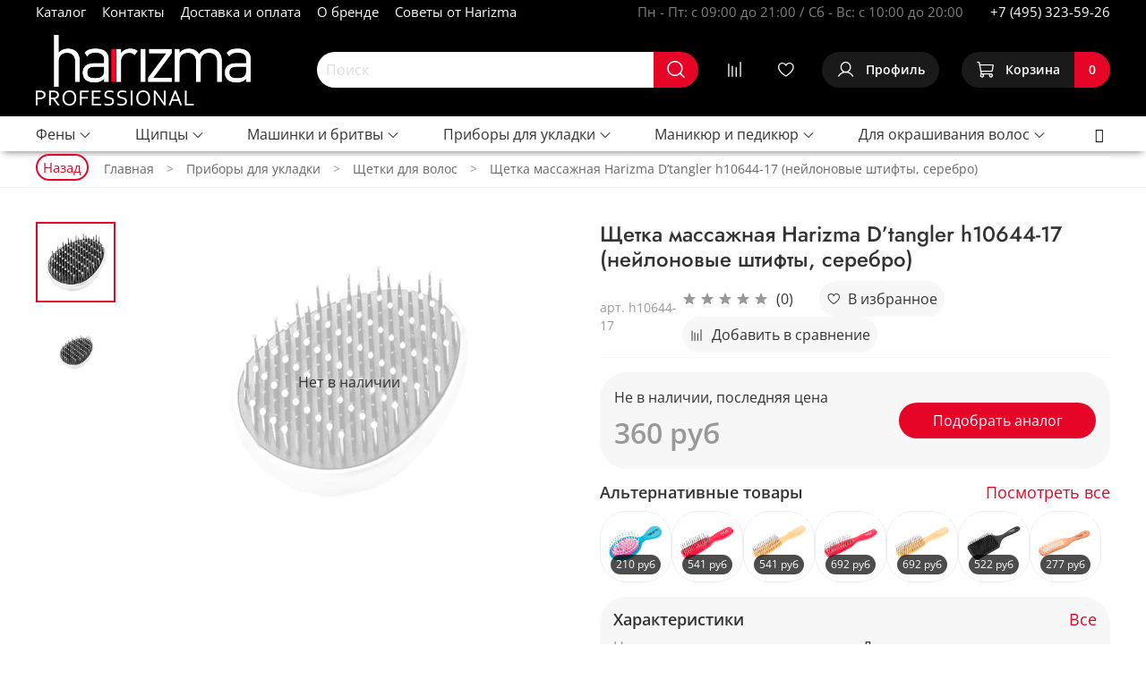

--- FILE ---
content_type: text/html; charset=utf-8
request_url: https://harizma-professional.ru/product/schetka-massazhnaya-harizma-dtangler-h10644-17-neylonovye-shtifty-serebro
body_size: 81684
content:
<!DOCTYPE html>
<html
  style="
    --color-btn-bg:#e60526;
--color-btn-bg-is-dark:true;
--bg:#FFFFFF;
--bg-is-dark:false;

--color-text: var(--color-text-dark);
--color-text-minor-shade: var(--color-text-dark-minor-shade);
--color-text-major-shade: var(--color-text-dark-major-shade);
--color-text-half-shade: var(--color-text-dark-half-shade);

--color-notice-warning-is-dark:false;
--color-notice-success-is-dark:false;
--color-notice-error-is-dark:false;
--color-notice-info-is-dark:false;
--color-form-controls-bg:var(--bg);
--color-form-controls-bg-disabled:var(--bg-minor-shade);
--color-form-controls-border-color:var(--bg-half-shade);
--color-form-controls-color:var(--color-text);
--is-editor:false;


  "
  >
  <head><link media='print' onload='this.media="all"' rel='stylesheet' type='text/css' href='/served_assets/public/jquery.modal-0c2631717f4ce8fa97b5d04757d294c2bf695df1d558678306d782f4bf7b4773.css'><meta data-config="{&quot;product_id&quot;:82152699}" name="page-config" content="" /><meta data-config="{&quot;money_with_currency_format&quot;:{&quot;delimiter&quot;:&quot;&quot;,&quot;separator&quot;:&quot;.&quot;,&quot;format&quot;:&quot;%n %u&quot;,&quot;unit&quot;:&quot;руб&quot;,&quot;show_price_without_cents&quot;:1},&quot;currency_code&quot;:&quot;RUR&quot;,&quot;currency_iso_code&quot;:&quot;RUB&quot;,&quot;default_currency&quot;:{&quot;title&quot;:&quot;Российский рубль&quot;,&quot;code&quot;:&quot;RUR&quot;,&quot;rate&quot;:1.0,&quot;format_string&quot;:&quot;%n %u&quot;,&quot;unit&quot;:&quot;руб&quot;,&quot;price_separator&quot;:&quot;&quot;,&quot;is_default&quot;:true,&quot;price_delimiter&quot;:&quot;&quot;,&quot;show_price_with_delimiter&quot;:false,&quot;show_price_without_cents&quot;:true},&quot;facebook&quot;:{&quot;pixelActive&quot;:false,&quot;currency_code&quot;:&quot;RUB&quot;,&quot;use_variants&quot;:null},&quot;vk&quot;:{&quot;pixel_active&quot;:null,&quot;price_list_id&quot;:null},&quot;new_ya_metrika&quot;:true,&quot;ecommerce_data_container&quot;:&quot;dataLayer&quot;,&quot;common_js_version&quot;:null,&quot;vue_ui_version&quot;:null,&quot;feedback_captcha_enabled&quot;:&quot;1&quot;,&quot;account_id&quot;:415731,&quot;hide_items_out_of_stock&quot;:true,&quot;forbid_order_over_existing&quot;:true,&quot;minimum_items_price&quot;:6000,&quot;enable_comparison&quot;:true,&quot;locale&quot;:&quot;ru&quot;,&quot;client_group&quot;:null,&quot;consent_to_personal_data&quot;:{&quot;active&quot;:true,&quot;obligatory&quot;:true,&quot;description&quot;:&quot;\u003cp\u003e\u003ca href=\&quot;/page/oferta\&quot;\u003eвы соглашаетесь с условиями обработки персональных данных и правилами возврата товара\u003c/a\u003e.\u003c/p\u003e&quot;},&quot;recaptcha_key&quot;:&quot;6LfXhUEmAAAAAOGNQm5_a2Ach-HWlFKD3Sq7vfFj&quot;,&quot;recaptcha_key_v3&quot;:&quot;6LcZi0EmAAAAAPNov8uGBKSHCvBArp9oO15qAhXa&quot;,&quot;yandex_captcha_key&quot;:&quot;ysc1_ec1ApqrRlTZTXotpTnO8PmXe2ISPHxsd9MO3y0rye822b9d2&quot;,&quot;checkout_float_order_content_block&quot;:false,&quot;available_products_characteristics_ids&quot;:null,&quot;sber_id_app_id&quot;:&quot;5b5a3c11-72e5-4871-8649-4cdbab3ba9a4&quot;,&quot;theme_generation&quot;:4,&quot;quick_checkout_captcha_enabled&quot;:false,&quot;max_order_lines_count&quot;:500,&quot;sber_bnpl_min_amount&quot;:1000,&quot;sber_bnpl_max_amount&quot;:150000,&quot;counter_settings&quot;:{&quot;data_layer_name&quot;:&quot;dataLayer&quot;,&quot;new_counters_setup&quot;:false,&quot;add_to_cart_event&quot;:true,&quot;remove_from_cart_event&quot;:true,&quot;add_to_wishlist_event&quot;:true},&quot;site_setting&quot;:{&quot;show_cart_button&quot;:true,&quot;show_service_button&quot;:false,&quot;show_marketplace_button&quot;:false,&quot;show_quick_checkout_button&quot;:true},&quot;warehouses&quot;:[],&quot;captcha_type&quot;:&quot;google&quot;,&quot;human_readable_urls&quot;:false}" name="shop-config" content="" /><meta name='js-evnvironment' content='production' /><meta name='default-locale' content='ru' /><meta name='insales-redefined-api-methods' content="[]" /><script type="text/javascript" src="https://static.insales-cdn.com/assets/static-versioned/v3.72/static/libs/lodash/4.17.21/lodash.min.js"></script>
<!--InsalesCounter -->
<script type="text/javascript">
(function() {
  if (typeof window.__insalesCounterId !== 'undefined') {
    return;
  }

  try {
    Object.defineProperty(window, '__insalesCounterId', {
      value: 415731,
      writable: true,
      configurable: true
    });
  } catch (e) {
    console.error('InsalesCounter: Failed to define property, using fallback:', e);
    window.__insalesCounterId = 415731;
  }

  if (typeof window.__insalesCounterId === 'undefined') {
    console.error('InsalesCounter: Failed to set counter ID');
    return;
  }

  let script = document.createElement('script');
  script.async = true;
  script.src = '/javascripts/insales_counter.js?7';
  let firstScript = document.getElementsByTagName('script')[0];
  firstScript.parentNode.insertBefore(script, firstScript);
})();
</script>
<!-- /InsalesCounter -->

    <!-- meta -->
<meta charset="UTF-8" /><title>Щетка массажная Harizma D’tangler h10644-17 (нейлоновые штифты, серебро) - купить с доставкой на сайте harizma-professional.ru</title><meta name="description" content="Щетка массажная Harizma D’tangler h10644-17 (нейлоновые штифты, серебро) в официальном интернет-магазине Harizma Professional. ✔ Фото, характеристики, отзывы. ✔ Оперативная доставка во все регионы России.">
<meta data-config="{&quot;static-versioned&quot;: &quot;1.38&quot;}" name="theme-meta-data" content="">
<!-- indexing-->

<meta name="robots" content="index,follow" />


<meta http-equiv="X-UA-Compatible" content="IE=edge,chrome=1" />
<meta name="viewport" content="width=device-width, initial-scale=1.0" />
<meta name="SKYPE_TOOLBAR" content="SKYPE_TOOLBAR_PARSER_COMPATIBLE" />
<meta name="format-detection" content="telephone=no">

<!-- canonical url--><link rel="canonical" href="https://harizma-professional.ru/product/schetka-massazhnaya-harizma-dtangler-h10644-17-neylonovye-shtifty-serebro"/>


<!-- rss feed-->
    <meta property="og:title" content="Щетка массажная Harizma D’tangler h10644-17 (нейлоновые штифты, серебро)">
    <meta property="og:type" content="website">
    <meta property="og:url" content="https://harizma-professional.ru/product/schetka-massazhnaya-harizma-dtangler-h10644-17-neylonovye-shtifty-serebro">

    
      <meta property="og:image" content="https://static.insales-cdn.com/images/products/1/8144/526073808/h10644-17-2.png">
    




<!-- icons-->
<link rel="icon" type="image/png" sizes="16x16" href="https://static.insales-cdn.com/assets/1/1769/1722089/1768910599/favicon.png" /><style media="screen">
  @supports (content-visibility: hidden) {
    body:not(.settings_loaded) .page_layout {
      content-visibility: hidden;
    }
  }
  @supports not (content-visibility: hidden) {
    body:not(.settings_loaded) .page_layout {
      visibility: hidden;
    }
  }
</style>
<style>
  .settings_loaded .preloader {
  	display: none;
  }
  .preloader {
  position: fixed;
  top: 0;
  left: 0;
  width: 100%;
  height: 100%;
  z-index: 9999999999999;
  background: var(--bg);
  opacity: 1;
  visibility: visible;
  -webkit-transition: 0.2s all;
  -moz-transition: 0.2s all;
  -ms-transition: 0.2s all;
  -o-transition: 0.2s all;
  transition: 0.2s all;
      align-items: center;
  justify-content: center;
  display: flex;
  }
  .lds-ellipsis {
  display: inline-block;
  position: relative;
  width: 80px;
  height: 80px;
    opacity: 0.5;
}
.lds-ellipsis div {
  position: absolute;
  top: 33px;
  width: 13px;
  height: 13px;
  border-radius: 50%;
  background: #ddd;
  animation-timing-function: cubic-bezier(0, 1, 1, 0);
}
.lds-ellipsis div:nth-child(1) {
  left: 8px;
  animation: lds-ellipsis1 0.6s infinite;
}
.lds-ellipsis div:nth-child(2) {
  left: 8px;
  animation: lds-ellipsis2 0.6s infinite;
}
.lds-ellipsis div:nth-child(3) {
  left: 32px;
  animation: lds-ellipsis2 0.6s infinite;
}
.lds-ellipsis div:nth-child(4) {
  left: 56px;
  animation: lds-ellipsis3 0.6s infinite;
}
@keyframes lds-ellipsis1 {
  0% {
    transform: scale(0);
  }
  100% {
    transform: scale(1);
  }
}
@keyframes lds-ellipsis3 {
  0% {
    transform: scale(1);
  }
  100% {
    transform: scale(0);
  }
}
@keyframes lds-ellipsis2 {
  0% {
    transform: translate(0, 0);
  }
  100% {
    transform: translate(24px, 0);
  }
}
</style>

  <meta name='product-id' content='82152699' />
</head>
  <body data-multi-lang="false" data-theme-template="product" data-sidebar-type="sticky" data-sidebar-position="left">
    <div class="preloader">
      <div class="lds-ellipsis"><div></div><div></div><div></div><div></div></div>
    </div>
    <noscript>
<div class="njs-alert-overlay">
  <div class="njs-alert-wrapper">
    <div class="njs-alert">
      <p></p>
    </div>
  </div>
</div>
</noscript>

    <div class="page_layout page_layout-clear ">
      <header>
      
        <div
  class="layout widget-type_widget_v4_header_2_28de09c0e60d57a7f66ac451f6bdd3b5"
  style="--logo-img:'https://static.insales-cdn.com/files/1/7906/19431138/original/Logo_harizmaPROFESSIONAL_white_0adab2c560461a77173f46028b9f604d.png'; --logo-max-width:180px; --hide-catalog:true; --bage-bg:#1B2738; --bage-bg-is-dark:true; --bage-bg-minor-shade:#283b54; --bage-bg-minor-shade-is-dark:true; --bage-bg-major-shade:#364f71; --bage-bg-major-shade-is-dark:true; --bage-bg-half-shade:#6e8eb9; --bage-bg-half-shade-is-dark:true; --hide-top-panel:false; --hide-language:false; --hide-compare:false; --hide-personal:false; --bg:#000000; --bg-is-dark:true; --bg-minor-shade:#1a1a1a; --bg-minor-shade-is-dark:true; --bg-major-shade:#333333; --bg-major-shade-is-dark:true; --bg-half-shade:#808080; --bg-half-shade-is-dark:true; --header-wide-bg:true; --header-top-pt:0vw; --header-top-pb:0.5vw; --header-main-pt:0vw; --header-main-pb:0.5vw; --header-wide-content:false; --hide-desktop:false; --hide-mobile:true;"
  data-widget-drop-item-id="34378549"
  
  >
  <div class="layout__content">
    




<div class="header header_no-languages">
  <div class="header__mobile-head">
    <div class="header__mobile-head-content">
      <button type="button" class="button button_size-l header__hide-mobile-menu-btn js-hide-mobile-menu">
        <span class="icon icon-times"></span>
      </button>

      
    </div>
  </div>

  <div class="header__content">
    <div class="header-part-top">
      <div class="header-part-top__inner">
        <div class="header__area-menu">
          <ul class="header__menu js-cut-list" data-navigation data-menu-handle="main-menu">
            
              <li class="header__menu-item" data-navigation-item data-menu-item-id="17495845">
                <div class="header__menu-controls">
                  <a href="/collection/all" class="header__menu-link" data-navigation-link="/collection/all">
                    Каталог
                  </a>
                </div>
              </li>
            
              <li class="header__menu-item" data-navigation-item data-menu-item-id="6906190">
                <div class="header__menu-controls">
                  <a href="/page/contacts" class="header__menu-link" data-navigation-link="/page/contacts">
                    Контакты
                  </a>
                </div>
              </li>
            
              <li class="header__menu-item" data-navigation-item data-menu-item-id="3727876">
                <div class="header__menu-controls">
                  <a href="/page/delivery" class="header__menu-link" data-navigation-link="/page/delivery">
                    Доставка и оплата
                  </a>
                </div>
              </li>
            
              <li class="header__menu-item" data-navigation-item data-menu-item-id="3727883">
                <div class="header__menu-controls">
                  <a href="/page/about-us" class="header__menu-link" data-navigation-link="/page/about-us">
                    О бренде
                  </a>
                </div>
              </li>
            
              <li class="header__menu-item" data-navigation-item data-menu-item-id="8238811">
                <div class="header__menu-controls">
                  <a href="/blogs/blog" class="header__menu-link" data-navigation-link="/blogs/blog">
                    Советы от Harizma
                  </a>
                </div>
              </li>
            
          </ul>
        </div>

        <div class="header__area-text">
          
          <div class="header__work-time">Пн - Пт: с 09:00 до 21:00 / Сб - Вс: с 10:00 до 20:00</div>
          
        </div>

        <div class="header__area-contacts">
          
  
    <div class="header__phone">
      <a class="header__phone-value" href="tel:+74953235926">+7 (495) 323-59-26</a>
    </div>
  
  

        </div>

        
      </div>
    </div>

    <div class="header-part-main">
      

    </div>
  </div>
</div>

<div class="header-mobile-panel">
  <div class="header-mobile-panel__content">
    <button type="button" class="button button_size-l header-mobile-panel__show-menu-btn js-show-mobile-menu">
      <span class="icon icon-bars"></span>
    </button>

    <div class="header-mobile-panel__logo">
      

  
    <a href=" / " class="header__logo">
      <img src="https://static.insales-cdn.com/files/1/7906/19431138/original/Logo_harizmaPROFESSIONAL_white_0adab2c560461a77173f46028b9f604d.png" alt="harizma professional" title="harizma professional" />
    </a>
  


    </div>

    <div class="header-mobile-panel__controls">
      <a href="/cart_items" class="header__control-btn header__mobile-cart">
        <span class="icon icon-cart">
          <span class="header__control-bage" data-cart-positions-count></span>
        </span>
      </a>
    </div>
  </div>
</div>

  </div>
</div>

      
        <div
  class="layout widget-type_widget_v4_header_6_77867dd74959c9ddccd9a363ab81a5ee"
  style="--menu-grid-list-min-width:190px; --menu-grid-list-row-gap:3rem; --menu-grid-list-column-gap:3rem; --subcollections-items-limit:10; --menu-img-ratio:1.5; --hide-menu-photo:true; --logo-img:'https://static.insales-cdn.com/files/1/533/19431957/original/Logo_harizmaPROFESSIONAL_white_09091a8f0a586130edda284d8821ccb0.png'; --logo-max-width:240px; --hide-language:false; --hide-compare:false; --hide-personal:false; --bg:#000000; --bg-is-dark:true; --bg-minor-shade:#1a1a1a; --bg-minor-shade-is-dark:true; --bg-major-shade:#333333; --bg-major-shade-is-dark:true; --bg-half-shade:#808080; --bg-half-shade-is-dark:true; --header-wide-bg:true; --header-top-pt:0.5vw; --header-top-pb:1vw; --header-main-pt:1vw; --header-main-pb:1vw; --header-wide-content:false; --hide-desktop:false; --hide-mobile:false;"
  data-widget-drop-item-id="34421143"
  
  >
  <div class="layout__content">
    




<div class="header header_no-languages">
  <div class="header__mobile-head">
    <div class="header__mobile-head-content">
      <button type="button" class="button button_size-l header__hide-mobile-menu-btn js-hide-mobile-menu">
          <span class="icon icon-times"></span>
      </button>

      
    </div>
  </div>

  <div class="header__content">
    <div class="header-part-main">
      <div class="header-part-main__inner">
        <div class="header__area-logo">
          

  
  
  
  
    <a href=" / " class="header__logo">
      <img src="https://static.insales-cdn.com/files/1/533/19431957/original/Logo_harizmaPROFESSIONAL_white_09091a8f0a586130edda284d8821ccb0.png" alt="harizma professional" title="harizma professional" />
    </a>
  


        </div>
        
<!-- Скрыть кнопку каталог-->
        <div class="header__area-catalog">
          <button type="button" class="button button_size-m header__show-collection-btn js-show-header-collections">
            <span class="icon icon-bars _show"></span>
            <span class="icon icon-times _hide"></span>
            Каталог
          </button>
        </div>

        
        <div class="header__area-search">
          <div class="header__search">
            <form action="/search" method="get" class="header__search-form">
              <input type="text" autocomplete="off" class="form-control form-control_size-m header__search-field" name="q" value="" placeholder="Поиск" />
              <button type="submit" class="button button_size-m header__search-btn">
                <span class="icon icon-search"></span>
              </button>
              <input type="hidden" name="lang" value="ru">
            </form>
            <button type="button" class="button button_size-m header__search-mobile-btn js-show-mobile-search">
                <span class="icon icon-search _show"></span>
              <span class="icon icon-times _hide"></span>
              </button>
            </div>
        </div>
       

        <div class="header__area-controls">
                  
            <a href="/compares" class="header__control-btn header__compare" data-compare-counter-btn>
              <span class="icon icon-compare">
                <span class="header__control-bage compare-empty" data-compare-counter></span>
              </span>
            </a>
          

          
            <a href="/favorites" class="header__control-btn header__favorite">
              <span class="icon icon-favorites">
                <span class="header__control-bage favorites-empty" data-ui-favorites-counter></span>
              </span>
            </a>
          
          
          
            <a href="/client_account/orders" class="button button_size-m header__control-btn header__cabinet">
              <span class="icon icon-user"></span>
              <span class="header__control-text" >Профиль</span>
            </a>
          

          <a href="/cart_items" class="button button_size-m header__control-btn header__cart">
            <span class="icon icon-cart">
            </span>
            <span class="header__control-text" >Корзина</span>
            <span class="header__control-bage-cart" data-cart-positions-count></span>
          </a>
        </div>


        
        

        

        <div class="header__collections">
          <div class="header__collections-content">
            <div class="header__collections-head">Каталог</div>

            
            <ul class="grid-list header__collections-menu" data-navigation data-subcollections-items-limit=10>
              
              
                

                <li class="header__collections-item is-level-1" data-navigation-item>
                  

                  <div class="header__collections-controls">
                    <a href="/collection/feny" class="header__collections-link" data-navigation-link="/collection/feny" >
                      Фены
                    </a>

                    
                      <button class="header__collections-show-submenu-btn js-show-mobile-submenu" type="button">
                        <span class="icon icon-angle-down"></span>
                      </button>
                    
                  </div>

                  
                    <ul class="header__collections-submenu" data-navigation-submenu>
                      
                        <li class="header__collections-item " data-navigation-item>
                          <div class="header__collections-controls">
                            <a href="/collection/fen-schetki" class="header__collections-link" data-navigation-link="/collection/fen-schetki" >
                              Фен-щетки
                            </a>
                          </div>
                        </li>
                      
                        <li class="header__collections-item " data-navigation-item>
                          <div class="header__collections-controls">
                            <a href="/collection/derzhatel-dlya-fenov" class="header__collections-link" data-navigation-link="/collection/derzhatel-dlya-fenov" >
                              Диффузоры и аксессуары
                            </a>
                          </div>
                        </li>
                      
                    </ul>
                    <div class="header__collections-show-more ">
                      <span class="button-link header__collections-show-more-link js-show-more-subcollections">
                        <span class="header__collections-show-more-text-show">Показать все</span>
                        <span class="header__collections-show-more-text-hide">Скрыть</span>
                        <span class="icon icon-angle-down"></span>
                      </span>
                    </div>
                  
                </li>
              
                

                <li class="header__collections-item is-level-1" data-navigation-item>
                  

                  <div class="header__collections-controls">
                    <a href="/collection/schiptsy" class="header__collections-link" data-navigation-link="/collection/schiptsy" >
                      Щипцы
                    </a>

                    
                      <button class="header__collections-show-submenu-btn js-show-mobile-submenu" type="button">
                        <span class="icon icon-angle-down"></span>
                      </button>
                    
                  </div>

                  
                    <ul class="header__collections-submenu" data-navigation-submenu>
                      
                        <li class="header__collections-item " data-navigation-item>
                          <div class="header__collections-controls">
                            <a href="/collection/ployki" class="header__collections-link" data-navigation-link="/collection/ployki" >
                              Плойки
                            </a>
                          </div>
                        </li>
                      
                        <li class="header__collections-item " data-navigation-item>
                          <div class="header__collections-controls">
                            <a href="/collection/vypryamiteli" class="header__collections-link" data-navigation-link="/collection/vypryamiteli" >
                              Выпрямители
                            </a>
                          </div>
                        </li>
                      
                        <li class="header__collections-item " data-navigation-item>
                          <div class="header__collections-controls">
                            <a href="/collection/schiptsy-gofre" class="header__collections-link" data-navigation-link="/collection/schiptsy-gofre" >
                              Щипцы-гофре
                            </a>
                          </div>
                        </li>
                      
                    </ul>
                    <div class="header__collections-show-more ">
                      <span class="button-link header__collections-show-more-link js-show-more-subcollections">
                        <span class="header__collections-show-more-text-show">Показать все</span>
                        <span class="header__collections-show-more-text-hide">Скрыть</span>
                        <span class="icon icon-angle-down"></span>
                      </span>
                    </div>
                  
                </li>
              
                

                <li class="header__collections-item is-level-1" data-navigation-item>
                  

                  <div class="header__collections-controls">
                    <a href="/collection/mashinki-dlya-strizhki" class="header__collections-link" data-navigation-link="/collection/mashinki-dlya-strizhki" >
                      Машинки и бритвы
                    </a>

                    
                      <button class="header__collections-show-submenu-btn js-show-mobile-submenu" type="button">
                        <span class="icon icon-angle-down"></span>
                      </button>
                    
                  </div>

                  
                    <ul class="header__collections-submenu" data-navigation-submenu>
                      
                        <li class="header__collections-item " data-navigation-item>
                          <div class="header__collections-controls">
                            <a href="/collection/mashinki" class="header__collections-link" data-navigation-link="/collection/mashinki" >
                              Машинки
                            </a>
                          </div>
                        </li>
                      
                        <li class="header__collections-item " data-navigation-item>
                          <div class="header__collections-controls">
                            <a href="/collection/trimmery" class="header__collections-link" data-navigation-link="/collection/trimmery" >
                              Триммеры
                            </a>
                          </div>
                        </li>
                      
                        <li class="header__collections-item " data-navigation-item>
                          <div class="header__collections-controls">
                            <a href="/collection/sheyvery" class="header__collections-link" data-navigation-link="/collection/sheyvery" >
                              Шейверы
                            </a>
                          </div>
                        </li>
                      
                        <li class="header__collections-item " data-navigation-item>
                          <div class="header__collections-controls">
                            <a href="/collection/nozhi-i-nasadki" class="header__collections-link" data-navigation-link="/collection/nozhi-i-nasadki" >
                              Ножи и насадки
                            </a>
                          </div>
                        </li>
                      
                    </ul>
                    <div class="header__collections-show-more ">
                      <span class="button-link header__collections-show-more-link js-show-more-subcollections">
                        <span class="header__collections-show-more-text-show">Показать все</span>
                        <span class="header__collections-show-more-text-hide">Скрыть</span>
                        <span class="icon icon-angle-down"></span>
                      </span>
                    </div>
                  
                </li>
              
                

                <li class="header__collections-item is-level-1" data-navigation-item>
                  

                  <div class="header__collections-controls">
                    <a href="/collection/pribory-dlya-ukladki" class="header__collections-link" data-navigation-link="/collection/pribory-dlya-ukladki" >
                      Приборы для укладки
                    </a>

                    
                      <button class="header__collections-show-submenu-btn js-show-mobile-submenu" type="button">
                        <span class="icon icon-angle-down"></span>
                      </button>
                    
                  </div>

                  
                    <ul class="header__collections-submenu" data-navigation-submenu>
                      
                        <li class="header__collections-item " data-navigation-item>
                          <div class="header__collections-controls">
                            <a href="/collection/schetki" class="header__collections-link" data-navigation-link="/collection/schetki" >
                              Щетки для волос
                            </a>
                          </div>
                        </li>
                      
                        <li class="header__collections-item " data-navigation-item>
                          <div class="header__collections-controls">
                            <a href="/collection/termobrashingi" class="header__collections-link" data-navigation-link="/collection/termobrashingi" >
                              Термобрашинги
                            </a>
                          </div>
                        </li>
                      
                        <li class="header__collections-item " data-navigation-item>
                          <div class="header__collections-controls">
                            <a href="/collection/rascheski" class="header__collections-link" data-navigation-link="/collection/rascheski" >
                              Расчески
                            </a>
                          </div>
                        </li>
                      
                        <li class="header__collections-item " data-navigation-item>
                          <div class="header__collections-controls">
                            <a href="/collection/termobigudi" class="header__collections-link" data-navigation-link="/collection/termobigudi" >
                              Термобигуди
                            </a>
                          </div>
                        </li>
                      
                        <li class="header__collections-item " data-navigation-item>
                          <div class="header__collections-controls">
                            <a href="/collection/shpilki-i-nevidimki" class="header__collections-link" data-navigation-link="/collection/shpilki-i-nevidimki" >
                              Шпильки и Невидимки
                            </a>
                          </div>
                        </li>
                      
                        <li class="header__collections-item " data-navigation-item>
                          <div class="header__collections-controls">
                            <a href="/collection/podkladki-dlya-volos" class="header__collections-link" data-navigation-link="/collection/podkladki-dlya-volos" >
                              Подкладки для волос
                            </a>
                          </div>
                        </li>
                      
                    </ul>
                    <div class="header__collections-show-more ">
                      <span class="button-link header__collections-show-more-link js-show-more-subcollections">
                        <span class="header__collections-show-more-text-show">Показать все</span>
                        <span class="header__collections-show-more-text-hide">Скрыть</span>
                        <span class="icon icon-angle-down"></span>
                      </span>
                    </div>
                  
                </li>
              
                

                <li class="header__collections-item is-level-1" data-navigation-item>
                  

                  <div class="header__collections-controls">
                    <a href="/collection/manikyur-i-pedikyur" class="header__collections-link" data-navigation-link="/collection/manikyur-i-pedikyur" >
                      Маникюр и педикюр
                    </a>

                    
                      <button class="header__collections-show-submenu-btn js-show-mobile-submenu" type="button">
                        <span class="icon icon-angle-down"></span>
                      </button>
                    
                  </div>

                  
                    <ul class="header__collections-submenu" data-navigation-submenu>
                      
                        <li class="header__collections-item " data-navigation-item>
                          <div class="header__collections-controls">
                            <a href="/collection/manikyurnyy-instrument" class="header__collections-link" data-navigation-link="/collection/manikyurnyy-instrument" >
                              Маникюрный инструмент
                            </a>
                          </div>
                        </li>
                      
                        <li class="header__collections-item " data-navigation-item>
                          <div class="header__collections-controls">
                            <a href="/collection/manikyurnye-lampy" class="header__collections-link" data-navigation-link="/collection/manikyurnye-lampy" >
                              Маникюрные лампы
                            </a>
                          </div>
                        </li>
                      
                        <li class="header__collections-item " data-navigation-item>
                          <div class="header__collections-controls">
                            <a href="/collection/nastolnye-lampy-dlya-manikyura" class="header__collections-link" data-navigation-link="/collection/nastolnye-lampy-dlya-manikyura" >
                              Настольные лампы для маникюра
                            </a>
                          </div>
                        </li>
                      
                    </ul>
                    <div class="header__collections-show-more ">
                      <span class="button-link header__collections-show-more-link js-show-more-subcollections">
                        <span class="header__collections-show-more-text-show">Показать все</span>
                        <span class="header__collections-show-more-text-hide">Скрыть</span>
                        <span class="icon icon-angle-down"></span>
                      </span>
                    </div>
                  
                </li>
              
                

                <li class="header__collections-item is-level-1" data-navigation-item>
                  

                  <div class="header__collections-controls">
                    <a href="/collection/dlya-okraski-volos" class="header__collections-link" data-navigation-link="/collection/dlya-okraski-volos" >
                      Для окрашивания волос
                    </a>

                    
                      <button class="header__collections-show-submenu-btn js-show-mobile-submenu" type="button">
                        <span class="icon icon-angle-down"></span>
                      </button>
                    
                  </div>

                  
                    <ul class="header__collections-submenu" data-navigation-submenu>
                      
                        <li class="header__collections-item " data-navigation-item>
                          <div class="header__collections-controls">
                            <a href="/collection/kisti-dlya-okraski-volos" class="header__collections-link" data-navigation-link="/collection/kisti-dlya-okraski-volos" >
                              Кисти для окраски волос
                            </a>
                          </div>
                        </li>
                      
                        <li class="header__collections-item " data-navigation-item>
                          <div class="header__collections-controls">
                            <a href="/collection/chashi-dlya-kraski" class="header__collections-link" data-navigation-link="/collection/chashi-dlya-kraski" >
                              Чаши для краски
                            </a>
                          </div>
                        </li>
                      
                        <li class="header__collections-item " data-navigation-item>
                          <div class="header__collections-controls">
                            <a href="/collection/koklyushki-dlya-himicheskoy-zavivki" class="header__collections-link" data-navigation-link="/collection/koklyushki-dlya-himicheskoy-zavivki" >
                              Коклюшки для химической завивки
                            </a>
                          </div>
                        </li>
                      
                        <li class="header__collections-item " data-navigation-item>
                          <div class="header__collections-controls">
                            <a href="/collection/perchatki" class="header__collections-link" data-navigation-link="/collection/perchatki" >
                              Перчатки
                            </a>
                          </div>
                        </li>
                      
                    </ul>
                    <div class="header__collections-show-more ">
                      <span class="button-link header__collections-show-more-link js-show-more-subcollections">
                        <span class="header__collections-show-more-text-show">Показать все</span>
                        <span class="header__collections-show-more-text-hide">Скрыть</span>
                        <span class="icon icon-angle-down"></span>
                      </span>
                    </div>
                  
                </li>
              
                

                <li class="header__collections-item is-level-1" data-navigation-item>
                  

                  <div class="header__collections-controls">
                    <a href="/collection/aksessuary-i-rash-mater" class="header__collections-link" data-navigation-link="/collection/aksessuary-i-rash-mater" >
                      Парикмахерские аксессуары
                    </a>

                    
                      <button class="header__collections-show-submenu-btn js-show-mobile-submenu" type="button">
                        <span class="icon icon-angle-down"></span>
                      </button>
                    
                  </div>

                  
                    <ul class="header__collections-submenu" data-navigation-submenu>
                      
                        <li class="header__collections-item " data-navigation-item>
                          <div class="header__collections-controls">
                            <a href="/collection/prof-odezhda" class="header__collections-link" data-navigation-link="/collection/prof-odezhda" >
                              Проф одежда
                            </a>
                          </div>
                        </li>
                      
                        <li class="header__collections-item " data-navigation-item>
                          <div class="header__collections-controls">
                            <a href="/collection/zazhimy" class="header__collections-link" data-navigation-link="/collection/zazhimy" >
                              Зажимы
                            </a>
                          </div>
                        </li>
                      
                        <li class="header__collections-item " data-navigation-item>
                          <div class="header__collections-controls">
                            <a href="/collection/lampy-lupy-kosmetologicheskie" class="header__collections-link" data-navigation-link="/collection/lampy-lupy-kosmetologicheskie" >
                              Лампы-лупы косметологические
                            </a>
                          </div>
                        </li>
                      
                        <li class="header__collections-item " data-navigation-item>
                          <div class="header__collections-controls">
                            <a href="/collection/elektronnye-vesy" class="header__collections-link" data-navigation-link="/collection/elektronnye-vesy" >
                              Электронные весы
                            </a>
                          </div>
                        </li>
                      
                        <li class="header__collections-item " data-navigation-item>
                          <div class="header__collections-controls">
                            <a href="/collection/sumki-keysy" class="header__collections-link" data-navigation-link="/collection/sumki-keysy" >
                              Сумки, кейсы
                            </a>
                          </div>
                        </li>
                      
                        <li class="header__collections-item " data-navigation-item>
                          <div class="header__collections-controls">
                            <a href="/collection/bakteritsidnye-kamery" class="header__collections-link" data-navigation-link="/collection/bakteritsidnye-kamery" >
                              Стерилизаторы Harizma
                            </a>
                          </div>
                        </li>
                      
                        <li class="header__collections-item " data-navigation-item>
                          <div class="header__collections-controls">
                            <a href="/collection/raspyliteli-dlya-vody" class="header__collections-link" data-navigation-link="/collection/raspyliteli-dlya-vody" >
                              Распылители для воды
                            </a>
                          </div>
                        </li>
                      
                        <li class="header__collections-item " data-navigation-item>
                          <div class="header__collections-controls">
                            <a href="/collection/shtativ" class="header__collections-link" data-navigation-link="/collection/shtativ" >
                              Штативы
                            </a>
                          </div>
                        </li>
                      
                    </ul>
                    <div class="header__collections-show-more ">
                      <span class="button-link header__collections-show-more-link js-show-more-subcollections">
                        <span class="header__collections-show-more-text-show">Показать все</span>
                        <span class="header__collections-show-more-text-hide">Скрыть</span>
                        <span class="icon icon-angle-down"></span>
                      </span>
                    </div>
                  
                </li>
              
                

                <li class="header__collections-item is-level-1" data-navigation-item>
                  

                  <div class="header__collections-controls">
                    <a href="/collection/prohair" class="header__collections-link" data-navigation-link="/collection/prohair" >
                      PROHAIR
                    </a>

                    
                      <button class="header__collections-show-submenu-btn js-show-mobile-submenu" type="button">
                        <span class="icon icon-angle-down"></span>
                      </button>
                    
                  </div>

                  
                    <ul class="header__collections-submenu" data-navigation-submenu>
                      
                        <li class="header__collections-item " data-navigation-item>
                          <div class="header__collections-controls">
                            <a href="/collection/shampuni" class="header__collections-link" data-navigation-link="/collection/shampuni" >
                              Шампуни
                            </a>
                          </div>
                        </li>
                      
                        <li class="header__collections-item " data-navigation-item>
                          <div class="header__collections-controls">
                            <a href="/collection/konditsionery" class="header__collections-link" data-navigation-link="/collection/konditsionery" >
                              Кондиционеры
                            </a>
                          </div>
                        </li>
                      
                        <li class="header__collections-item " data-navigation-item>
                          <div class="header__collections-controls">
                            <a href="/collection/maski" class="header__collections-link" data-navigation-link="/collection/maski" >
                              Маски
                            </a>
                          </div>
                        </li>
                      
                        <li class="header__collections-item " data-navigation-item>
                          <div class="header__collections-controls">
                            <a href="/collection/geli-dlya-dusha" class="header__collections-link" data-navigation-link="/collection/geli-dlya-dusha" >
                              Гели для душа
                            </a>
                          </div>
                        </li>
                      
                        <li class="header__collections-item " data-navigation-item>
                          <div class="header__collections-controls">
                            <a href="/collection/krasiteli" class="header__collections-link" data-navigation-link="/collection/krasiteli" >
                              Красители
                            </a>
                          </div>
                        </li>
                      
                        <li class="header__collections-item " data-navigation-item>
                          <div class="header__collections-controls">
                            <a href="/collection/katalog-1-26d87e" class="header__collections-link" data-navigation-link="/collection/katalog-1-26d87e" >
                              Окислители
                            </a>
                          </div>
                        </li>
                      
                    </ul>
                    <div class="header__collections-show-more ">
                      <span class="button-link header__collections-show-more-link js-show-more-subcollections">
                        <span class="header__collections-show-more-text-show">Показать все</span>
                        <span class="header__collections-show-more-text-hide">Скрыть</span>
                        <span class="icon icon-angle-down"></span>
                      </span>
                    </div>
                  
                </li>
              
              
            </ul>
          </div>
        </div>
      </div>
    </div>
        <div class="header-part-top">
      <!-- Белый отступ под шапкой -->
	  <div class="header-part-top__inner">
        <div class="header__area-menu">
          <ul class="header__menu js-cut-list" data-navigation data-navigation data-menu-handle="main-menu">
            
              <li class="header__menu-item" data-navigation-item data-menu-item-id="17495845">
                <div class="header__menu-controls">
                  <a href="/collection/all" class="header__menu-link" data-navigation-link="/collection/all">
                    Каталог
                  </a>
                </div>
              </li>
            
              <li class="header__menu-item" data-navigation-item data-menu-item-id="6906190">
                <div class="header__menu-controls">
                  <a href="/page/contacts" class="header__menu-link" data-navigation-link="/page/contacts">
                    Контакты
                  </a>
                </div>
              </li>
            
              <li class="header__menu-item" data-navigation-item data-menu-item-id="3727876">
                <div class="header__menu-controls">
                  <a href="/page/delivery" class="header__menu-link" data-navigation-link="/page/delivery">
                    Доставка и оплата
                  </a>
                </div>
              </li>
            
              <li class="header__menu-item" data-navigation-item data-menu-item-id="3727883">
                <div class="header__menu-controls">
                  <a href="/page/about-us" class="header__menu-link" data-navigation-link="/page/about-us">
                    О бренде
                  </a>
                </div>
              </li>
            
              <li class="header__menu-item" data-navigation-item data-menu-item-id="8238811">
                <div class="header__menu-controls">
                  <a href="/blogs/blog" class="header__menu-link" data-navigation-link="/blogs/blog">
                    Советы от Harizma
                  </a>
                </div>
              </li>
            
          </ul>
        </div>
        
        

        <div class="header__area-contacts">
          
  
    <div class="header__phone">
      <a class="header__phone-value" href="tel:+74951505642">+7 (495) 150-56-42</a>
    </div>
  
  

        </div>
      </div> 
    </div>
  </div>
</div>

<div class="header-mobile-panel">
  
  <!-- Телефон в шапке -->
  
  	<div class="header__area-contacts">
          
  
    <div class="header__phone">
      <a class="header__phone-value" href="tel:+74951505642">+7 (495) 150-56-42</a>
    </div>
  
  

       	 </div>
  
  <div class="header-mobile-panel__content">
    <button type="button" class="button button_size-l header-mobile-panel__show-menu-btn js-show-mobile-menu">
      <span class="icon icon-bars"></span>
    </button>

    <div class="header-mobile-panel__logo">
      

  
  
  
  
    <a href=" / " class="header__logo">
      <img src="https://static.insales-cdn.com/files/1/533/19431957/original/Logo_harizmaPROFESSIONAL_white_09091a8f0a586130edda284d8821ccb0.png" alt="harizma professional" title="harizma professional" />
    </a>
  


    </div>

    <div class="header-mobile-panel__controls">
      <a href="/cart_items" class="header__control-btn header__mobile-cart">
        <span class="icon icon-cart">
          <span class="header__control-bage" data-cart-positions-count></span>
        </span>
      </a>
    </div>
  </div>
</div>

<div class="header__collections-overlay"></div>


  </div>
</div>

      
        <div
  class="layout widget-type_widget_v4_header_2_49255edc08360acf764f7f43f308ccc2"
  style="--logo-img:'https://static.insales-cdn.com/fallback_files/1/1662/1662/original/logo_no_padd_3.svg'; --logo-max-width:180px; --hide-catalog:false; --bage-bg:#1B2738; --bage-bg-is-dark:true; --bage-bg-minor-shade:#283b54; --bage-bg-minor-shade-is-dark:true; --bage-bg-major-shade:#364f71; --bage-bg-major-shade-is-dark:true; --bage-bg-half-shade:#6e8eb9; --bage-bg-half-shade-is-dark:true; --hide-top-panel:false; --hide-language:false; --hide-compare:false; --hide-personal:false; --header-wide-bg:true; --header-top-pt:0vw; --header-top-pb:0.5vw; --header-main-pt:0vw; --header-main-pb:0.5vw; --header-wide-content:false; --hide-desktop:false; --hide-mobile:false;"
  data-widget-drop-item-id="34421359"
  
  >
  <div class="layout__content">
    
<div class="header header_no-languages">
  
  <div class="header__content">
    <div class="header-part-main">
      <div class="header-part-main__inner">

        <div class="header__area-collections">
          
          

          

          
          


          <ul class="header__collections js-cut-list-collections" data-navigation>
            
            
              
              
              

              
              

              
              

              
                

                

                <li class="header__collections-item" data-navigation-item>
                  <div class="header__collections-controls">
                    <a href="/collection/feny" class="header__collections-link  with-arrow" data-navigation-link="/collection/feny" >
                      Фены

                      
                        <span class="icon icon-angle-down"></span>
                      
                    </a>

                    
                      <button class="button button_size-s header__collections-show-submenu-btn js-show-touch-submenu" type="button">
                      <span class="icon icon-angle-down"></span>
                    </button>
                    
                  </div>

                  
                    <ul class="header__collections-submenu" data-navigation-submenu>
                      <div class="header__collections-submenu-content">
                  

                  

                  

                  
              
            
              
              
              

              
              

              
              

              
                

                

                <li class="header__collections-item" data-navigation-item>
                  <div class="header__collections-controls">
                    <a href="/collection/fen-schetki" class="header__collections-link " data-navigation-link="/collection/fen-schetki" >
                      Фен-щетки

                      
                    </a>

                    
                  </div>

                  

                  

                  
                    </li>
                  

                  
              
            
              
              
              

              
              

              
              

              
                

                

                <li class="header__collections-item" data-navigation-item>
                  <div class="header__collections-controls">
                    <a href="/collection/derzhatel-dlya-fenov" class="header__collections-link " data-navigation-link="/collection/derzhatel-dlya-fenov" >
                      Диффузоры и аксессуары

                      
                    </a>

                    
                  </div>

                  

                  

                  
                    </li>
                  

                  
              
            
              
              
              

              
              

              
              

              
                

                
                  
                    
            </div>
                    </ul>
                  

                  </li>
                

                <li class="header__collections-item" data-navigation-item>
                  <div class="header__collections-controls">
                    <a href="/collection/schiptsy" class="header__collections-link  with-arrow" data-navigation-link="/collection/schiptsy" >
                      Щипцы

                      
                        <span class="icon icon-angle-down"></span>
                      
                    </a>

                    
                      <button class="button button_size-s header__collections-show-submenu-btn js-show-touch-submenu" type="button">
                      <span class="icon icon-angle-down"></span>
                    </button>
                    
                  </div>

                  
                    <ul class="header__collections-submenu" data-navigation-submenu>
                      <div class="header__collections-submenu-content">
                  

                  

                  

                  
              
            
              
              
              

              
              

              
              

              
                

                

                <li class="header__collections-item" data-navigation-item>
                  <div class="header__collections-controls">
                    <a href="/collection/ployki" class="header__collections-link  with-arrow" data-navigation-link="/collection/ployki" >
                      Плойки

                      
                        <span class="icon icon-angle-down"></span>
                      
                    </a>

                    
                      <button class="button button_size-s header__collections-show-submenu-btn js-show-touch-submenu" type="button">
                      <span class="icon icon-angle-down"></span>
                    </button>
                    
                  </div>

                  
                    <ul class="header__collections-submenu" data-navigation-submenu>
                      <div class="header__collections-submenu-content">
                  

                  

                  

                  
              
            
              
              
              

              
              

              
              

              
                

                

                <li class="header__collections-item" data-navigation-item>
                  <div class="header__collections-controls">
                    <a href="/collection/klassicheskie-ployki" class="header__collections-link " data-navigation-link="/collection/klassicheskie-ployki" >
                      Классические плойки

                      
                    </a>

                    
                  </div>

                  

                  

                  
                    </li>
                  

                  
              
            
              
              
              

              
              

              
              

              
                

                

                <li class="header__collections-item" data-navigation-item>
                  <div class="header__collections-controls">
                    <a href="/collection/konusnye-ployki" class="header__collections-link " data-navigation-link="/collection/konusnye-ployki" >
                      Конусные плойки

                      
                    </a>

                    
                  </div>

                  

                  

                  
                    </li>
                  

                  
              
            
              
              
              

              
              

              
              

              
                

                
                  
                    
            </div>
                    </ul>
                  

                  </li>
                

                <li class="header__collections-item" data-navigation-item>
                  <div class="header__collections-controls">
                    <a href="/collection/vypryamiteli" class="header__collections-link " data-navigation-link="/collection/vypryamiteli" >
                      Выпрямители

                      
                    </a>

                    
                  </div>

                  

                  

                  
                    </li>
                  

                  
              
            
              
              
              

              
              

              
              

              
                

                

                <li class="header__collections-item" data-navigation-item>
                  <div class="header__collections-controls">
                    <a href="/collection/schiptsy-gofre" class="header__collections-link " data-navigation-link="/collection/schiptsy-gofre" >
                      Щипцы-гофре

                      
                    </a>

                    
                  </div>

                  

                  

                  
                    </li>
                  

                  
              
            
              
              
              

              
              

              
              

              
                

                
                  
                    
            </div>
                    </ul>
                  

                  </li>
                

                <li class="header__collections-item" data-navigation-item>
                  <div class="header__collections-controls">
                    <a href="/collection/mashinki-dlya-strizhki" class="header__collections-link  with-arrow" data-navigation-link="/collection/mashinki-dlya-strizhki" >
                      Машинки и бритвы

                      
                        <span class="icon icon-angle-down"></span>
                      
                    </a>

                    
                      <button class="button button_size-s header__collections-show-submenu-btn js-show-touch-submenu" type="button">
                      <span class="icon icon-angle-down"></span>
                    </button>
                    
                  </div>

                  
                    <ul class="header__collections-submenu" data-navigation-submenu>
                      <div class="header__collections-submenu-content">
                  

                  

                  

                  
              
            
              
              
              

              
              

              
              

              
                

                

                <li class="header__collections-item" data-navigation-item>
                  <div class="header__collections-controls">
                    <a href="/collection/mashinki" class="header__collections-link " data-navigation-link="/collection/mashinki" >
                      Машинки

                      
                    </a>

                    
                  </div>

                  

                  

                  
                    </li>
                  

                  
              
            
              
              
              

              
              

              
              

              
                

                

                <li class="header__collections-item" data-navigation-item>
                  <div class="header__collections-controls">
                    <a href="/collection/trimmery" class="header__collections-link " data-navigation-link="/collection/trimmery" >
                      Триммеры

                      
                    </a>

                    
                  </div>

                  

                  

                  
                    </li>
                  

                  
              
            
              
              
              

              
              

              
              

              
                

                

                <li class="header__collections-item" data-navigation-item>
                  <div class="header__collections-controls">
                    <a href="/collection/sheyvery" class="header__collections-link " data-navigation-link="/collection/sheyvery" >
                      Шейверы

                      
                    </a>

                    
                  </div>

                  

                  

                  
                    </li>
                  

                  
              
            
              
              
              

              
              

              
              

              
                

                

                <li class="header__collections-item" data-navigation-item>
                  <div class="header__collections-controls">
                    <a href="/collection/nozhi-i-nasadki" class="header__collections-link " data-navigation-link="/collection/nozhi-i-nasadki" >
                      Ножи и насадки

                      
                    </a>

                    
                  </div>

                  

                  

                  
                    </li>
                  

                  
              
            
              
              
              

              
              

              
              

              
                

                
                  
                    
            </div>
                    </ul>
                  

                  </li>
                

                <li class="header__collections-item" data-navigation-item>
                  <div class="header__collections-controls">
                    <a href="/collection/pribory-dlya-ukladki" class="header__collections-link  with-arrow" data-navigation-link="/collection/pribory-dlya-ukladki" >
                      Приборы для укладки

                      
                        <span class="icon icon-angle-down"></span>
                      
                    </a>

                    
                      <button class="button button_size-s header__collections-show-submenu-btn js-show-touch-submenu" type="button">
                      <span class="icon icon-angle-down"></span>
                    </button>
                    
                  </div>

                  
                    <ul class="header__collections-submenu" data-navigation-submenu>
                      <div class="header__collections-submenu-content">
                  

                  

                  

                  
              
            
              
              
              

              
              

              
              

              
                

                

                <li class="header__collections-item" data-navigation-item>
                  <div class="header__collections-controls">
                    <a href="/collection/schetki" class="header__collections-link " data-navigation-link="/collection/schetki" >
                      Щетки для волос

                      
                    </a>

                    
                  </div>

                  

                  

                  
                    </li>
                  

                  
              
            
              
              
              

              
              

              
              

              
                

                

                <li class="header__collections-item" data-navigation-item>
                  <div class="header__collections-controls">
                    <a href="/collection/termobrashingi" class="header__collections-link " data-navigation-link="/collection/termobrashingi" >
                      Термобрашинги

                      
                    </a>

                    
                  </div>

                  

                  

                  
                    </li>
                  

                  
              
            
              
              
              

              
              

              
              

              
                

                

                <li class="header__collections-item" data-navigation-item>
                  <div class="header__collections-controls">
                    <a href="/collection/rascheski" class="header__collections-link " data-navigation-link="/collection/rascheski" >
                      Расчески

                      
                    </a>

                    
                  </div>

                  

                  

                  
                    </li>
                  

                  
              
            
              
              
              

              
              

              
              

              
                

                

                <li class="header__collections-item" data-navigation-item>
                  <div class="header__collections-controls">
                    <a href="/collection/termobigudi" class="header__collections-link " data-navigation-link="/collection/termobigudi" >
                      Термобигуди

                      
                    </a>

                    
                  </div>

                  

                  

                  
                    </li>
                  

                  
              
            
              
              
              

              
              

              
              

              
                

                

                <li class="header__collections-item" data-navigation-item>
                  <div class="header__collections-controls">
                    <a href="/collection/shpilki-i-nevidimki" class="header__collections-link " data-navigation-link="/collection/shpilki-i-nevidimki" >
                      Шпильки и Невидимки

                      
                    </a>

                    
                  </div>

                  

                  

                  
                    </li>
                  

                  
              
            
              
              
              

              
              

              
              

              
                

                

                <li class="header__collections-item" data-navigation-item>
                  <div class="header__collections-controls">
                    <a href="/collection/podkladki-dlya-volos" class="header__collections-link " data-navigation-link="/collection/podkladki-dlya-volos" >
                      Подкладки для волос

                      
                    </a>

                    
                  </div>

                  

                  

                  
                    </li>
                  

                  
              
            
              
              
              

              
              

              
              

              
                

                
                  
                    
            </div>
                    </ul>
                  

                  </li>
                

                <li class="header__collections-item" data-navigation-item>
                  <div class="header__collections-controls">
                    <a href="/collection/manikyur-i-pedikyur" class="header__collections-link  with-arrow" data-navigation-link="/collection/manikyur-i-pedikyur" >
                      Маникюр и педикюр

                      
                        <span class="icon icon-angle-down"></span>
                      
                    </a>

                    
                      <button class="button button_size-s header__collections-show-submenu-btn js-show-touch-submenu" type="button">
                      <span class="icon icon-angle-down"></span>
                    </button>
                    
                  </div>

                  
                    <ul class="header__collections-submenu" data-navigation-submenu>
                      <div class="header__collections-submenu-content">
                  

                  

                  

                  
              
            
              
              
              

              
              

              
              

              
                

                

                <li class="header__collections-item" data-navigation-item>
                  <div class="header__collections-controls">
                    <a href="/collection/manikyurnyy-instrument" class="header__collections-link " data-navigation-link="/collection/manikyurnyy-instrument" >
                      Маникюрный инструмент

                      
                    </a>

                    
                  </div>

                  

                  

                  
                    </li>
                  

                  
              
            
              
              
              

              
              

              
              

              
                

                

                <li class="header__collections-item" data-navigation-item>
                  <div class="header__collections-controls">
                    <a href="/collection/manikyurnye-lampy" class="header__collections-link " data-navigation-link="/collection/manikyurnye-lampy" >
                      Маникюрные лампы

                      
                    </a>

                    
                  </div>

                  

                  

                  
                    </li>
                  

                  
              
            
              
              
              

              
              

              
              

              
                

                

                <li class="header__collections-item" data-navigation-item>
                  <div class="header__collections-controls">
                    <a href="/collection/nastolnye-lampy-dlya-manikyura" class="header__collections-link " data-navigation-link="/collection/nastolnye-lampy-dlya-manikyura" >
                      Настольные лампы для маникюра

                      
                    </a>

                    
                  </div>

                  

                  

                  
                    </li>
                  

                  
              
            
              
              
              

              
              

              
              

              
                

                
                  
                    
            </div>
                    </ul>
                  

                  </li>
                

                <li class="header__collections-item" data-navigation-item>
                  <div class="header__collections-controls">
                    <a href="/collection/dlya-okraski-volos" class="header__collections-link  with-arrow" data-navigation-link="/collection/dlya-okraski-volos" >
                      Для окрашивания волос

                      
                        <span class="icon icon-angle-down"></span>
                      
                    </a>

                    
                      <button class="button button_size-s header__collections-show-submenu-btn js-show-touch-submenu" type="button">
                      <span class="icon icon-angle-down"></span>
                    </button>
                    
                  </div>

                  
                    <ul class="header__collections-submenu" data-navigation-submenu>
                      <div class="header__collections-submenu-content">
                  

                  

                  

                  
              
            
              
              
              

              
              

              
              

              
                

                

                <li class="header__collections-item" data-navigation-item>
                  <div class="header__collections-controls">
                    <a href="/collection/kisti-dlya-okraski-volos" class="header__collections-link " data-navigation-link="/collection/kisti-dlya-okraski-volos" >
                      Кисти для окраски волос

                      
                    </a>

                    
                  </div>

                  

                  

                  
                    </li>
                  

                  
              
            
              
              
              

              
              

              
              

              
                

                

                <li class="header__collections-item" data-navigation-item>
                  <div class="header__collections-controls">
                    <a href="/collection/chashi-dlya-kraski" class="header__collections-link " data-navigation-link="/collection/chashi-dlya-kraski" >
                      Чаши для краски

                      
                    </a>

                    
                  </div>

                  

                  

                  
                    </li>
                  

                  
              
            
              
              
              

              
              

              
              

              
                

                

                <li class="header__collections-item" data-navigation-item>
                  <div class="header__collections-controls">
                    <a href="/collection/koklyushki-dlya-himicheskoy-zavivki" class="header__collections-link " data-navigation-link="/collection/koklyushki-dlya-himicheskoy-zavivki" >
                      Коклюшки для химической завивки

                      
                    </a>

                    
                  </div>

                  

                  

                  
                    </li>
                  

                  
              
            
              
              
              

              
              

              
              

              
                

                

                <li class="header__collections-item" data-navigation-item>
                  <div class="header__collections-controls">
                    <a href="/collection/perchatki" class="header__collections-link " data-navigation-link="/collection/perchatki" >
                      Перчатки

                      
                    </a>

                    
                  </div>

                  

                  

                  
                    </li>
                  

                  
              
            
              
              
              

              
              

              
              

              
                

                
                  
                    
            </div>
                    </ul>
                  

                  </li>
                

                <li class="header__collections-item" data-navigation-item>
                  <div class="header__collections-controls">
                    <a href="/collection/aksessuary-i-rash-mater" class="header__collections-link  with-arrow" data-navigation-link="/collection/aksessuary-i-rash-mater" >
                      Парикмахерские аксессуары

                      
                        <span class="icon icon-angle-down"></span>
                      
                    </a>

                    
                      <button class="button button_size-s header__collections-show-submenu-btn js-show-touch-submenu" type="button">
                      <span class="icon icon-angle-down"></span>
                    </button>
                    
                  </div>

                  
                    <ul class="header__collections-submenu" data-navigation-submenu>
                      <div class="header__collections-submenu-content">
                  

                  

                  

                  
              
            
              
              
              

              
              

              
              

              
                

                

                <li class="header__collections-item" data-navigation-item>
                  <div class="header__collections-controls">
                    <a href="/collection/prof-odezhda" class="header__collections-link " data-navigation-link="/collection/prof-odezhda" >
                      Проф одежда

                      
                    </a>

                    
                  </div>

                  

                  

                  
                    </li>
                  

                  
              
            
              
              
              

              
              

              
              

              
                

                

                <li class="header__collections-item" data-navigation-item>
                  <div class="header__collections-controls">
                    <a href="/collection/zazhimy" class="header__collections-link " data-navigation-link="/collection/zazhimy" >
                      Зажимы

                      
                    </a>

                    
                  </div>

                  

                  

                  
                    </li>
                  

                  
              
            
              
              
              

              
              

              
              

              
                

                

                <li class="header__collections-item" data-navigation-item>
                  <div class="header__collections-controls">
                    <a href="/collection/lampy-lupy-kosmetologicheskie" class="header__collections-link " data-navigation-link="/collection/lampy-lupy-kosmetologicheskie" >
                      Лампы-лупы косметологические

                      
                    </a>

                    
                  </div>

                  

                  

                  
                    </li>
                  

                  
              
            
              
              
              

              
              

              
              

              
                

                

                <li class="header__collections-item" data-navigation-item>
                  <div class="header__collections-controls">
                    <a href="/collection/elektronnye-vesy" class="header__collections-link " data-navigation-link="/collection/elektronnye-vesy" >
                      Электронные весы

                      
                    </a>

                    
                  </div>

                  

                  

                  
                    </li>
                  

                  
              
            
              
              
              

              
              

              
              

              
                

                

                <li class="header__collections-item" data-navigation-item>
                  <div class="header__collections-controls">
                    <a href="/collection/sumki-keysy" class="header__collections-link " data-navigation-link="/collection/sumki-keysy" >
                      Сумки, кейсы

                      
                    </a>

                    
                  </div>

                  

                  

                  
                    </li>
                  

                  
              
            
              
              
              

              
              

              
              

              
                

                

                <li class="header__collections-item" data-navigation-item>
                  <div class="header__collections-controls">
                    <a href="/collection/bakteritsidnye-kamery" class="header__collections-link " data-navigation-link="/collection/bakteritsidnye-kamery" >
                      Стерилизаторы Harizma

                      
                    </a>

                    
                  </div>

                  

                  

                  
                    </li>
                  

                  
              
            
              
              
              

              
              

              
              

              
                

                

                <li class="header__collections-item" data-navigation-item>
                  <div class="header__collections-controls">
                    <a href="/collection/raspyliteli-dlya-vody" class="header__collections-link " data-navigation-link="/collection/raspyliteli-dlya-vody" >
                      Распылители для воды

                      
                    </a>

                    
                  </div>

                  

                  

                  
                    </li>
                  

                  
              
            
              
              
              

              
              

              
              

              
                

                

                <li class="header__collections-item" data-navigation-item>
                  <div class="header__collections-controls">
                    <a href="/collection/shtativ" class="header__collections-link " data-navigation-link="/collection/shtativ" >
                      Штативы

                      
                    </a>

                    
                  </div>

                  

                  

                  
                    </li>
                  

                  
              
            
              
              
              

              
              

              
              

              
                

                
                  
                    
            </div>
                    </ul>
                  

                  </li>
                

                <li class="header__collections-item" data-navigation-item>
                  <div class="header__collections-controls">
                    <a href="/collection/prohair" class="header__collections-link  with-arrow" data-navigation-link="/collection/prohair" >
                      PROHAIR

                      
                        <span class="icon icon-angle-down"></span>
                      
                    </a>

                    
                      <button class="button button_size-s header__collections-show-submenu-btn js-show-touch-submenu" type="button">
                      <span class="icon icon-angle-down"></span>
                    </button>
                    
                  </div>

                  
                    <ul class="header__collections-submenu" data-navigation-submenu>
                      <div class="header__collections-submenu-content">
                  

                  

                  

                  
              
            
              
              
              

              
              

              
              

              
                

                

                <li class="header__collections-item" data-navigation-item>
                  <div class="header__collections-controls">
                    <a href="/collection/shampuni" class="header__collections-link " data-navigation-link="/collection/shampuni" >
                      Шампуни

                      
                    </a>

                    
                  </div>

                  

                  

                  
                    </li>
                  

                  
              
            
              
              
              

              
              

              
              

              
                

                

                <li class="header__collections-item" data-navigation-item>
                  <div class="header__collections-controls">
                    <a href="/collection/konditsionery" class="header__collections-link " data-navigation-link="/collection/konditsionery" >
                      Кондиционеры

                      
                    </a>

                    
                  </div>

                  

                  

                  
                    </li>
                  

                  
              
            
              
              
              

              
              

              
              

              
                

                

                <li class="header__collections-item" data-navigation-item>
                  <div class="header__collections-controls">
                    <a href="/collection/maski" class="header__collections-link " data-navigation-link="/collection/maski" >
                      Маски

                      
                    </a>

                    
                  </div>

                  

                  

                  
                    </li>
                  

                  
              
            
              
              
              

              
              

              
              

              
                

                

                <li class="header__collections-item" data-navigation-item>
                  <div class="header__collections-controls">
                    <a href="/collection/geli-dlya-dusha" class="header__collections-link " data-navigation-link="/collection/geli-dlya-dusha" >
                      Гели для душа

                      
                    </a>

                    
                  </div>

                  

                  

                  
                    </li>
                  

                  
              
            
              
              
              

              
              

              
              

              
                

                

                <li class="header__collections-item" data-navigation-item>
                  <div class="header__collections-controls">
                    <a href="/collection/krasiteli" class="header__collections-link " data-navigation-link="/collection/krasiteli" >
                      Красители

                      
                    </a>

                    
                  </div>

                  

                  

                  
                    </li>
                  

                  
              
            
              
              
              

              
              

              
              

              
                

                

                <li class="header__collections-item" data-navigation-item>
                  <div class="header__collections-controls">
                    <a href="/collection/katalog-1-26d87e" class="header__collections-link " data-navigation-link="/collection/katalog-1-26d87e" >
                      Окислители

                      
                    </a>

                    
                  </div>

                  

                  

                  
                    </li>
                  

                  
                    
                      
                        </ul>
                      
                  
              
            
            
          </ul>
        </div>
      </div>
     </div>
   </div>
 


  </div>
</div>

      
      </header>

      

      <main>
        
  <div
  class="layout widget-type_widget_v4_breadcrumbs_1_8e5991ffddc0f4bf5cace52d5b054389"
  style="--breadcrumb-color:#666666; --breadcrumb-color-is-dark:true; --breadcrumb-color-minor-shade:#757575; --breadcrumb-color-minor-shade-is-dark:true; --breadcrumb-color-major-shade:#858585; --breadcrumb-color-major-shade-is-dark:true; --breadcrumb-color-half-shade:#b3b3b3; --breadcrumb-color-half-shade-is-light:true; --delemeter:3; --align:start; --layout-wide-bg:false; --layout-mt:0.5vw; --layout-mb:0.5vw; --layout-pt:0vw; --layout-pb:0vw; --layout-wide-content:false; --layout-edge:false; --hide-desktop:false; --hide-mobile:false;"
  data-widget-drop-item-id="24953954"
  
  >
  <div class="layout__content">
    

 
 
<div class="breadcrumb-wrapper delemeter_3" >
  
  
<a style="float: left; border: 2px solid #e60526; border-radius: 30px; padding: 2px 6px; margin-right: 17px; text-decoration: none; color: #e60526; margin-top: -3px; font-size: 15px;" 
   href="/collection/schetki">Назад</a>
   
   
  <ul class="breadcrumb" itemscope="" itemtype="http://schema.org/BreadcrumbList">
    <li class="breadcrumb-item home" itemscope="" itemprop="itemListElement" itemtype="http://schema.org/ListItem">
      <a class="breadcrumb-link" title="Главная" href="/" itemprop="item"><span itemprop="name">Главная
        </span>
      </a>
      <meta itemprop="position" content="1">
    </li>
    
    
    
    
    
    
    
      
        
    
    
    <li class="breadcrumb-item" data-breadcrumbs="2" itemscope="" itemprop="itemListElement" itemtype="http://schema.org/ListItem">
      <a itemprop="item" class="breadcrumb-link" title="Приборы для укладки" href="/collection/pribory-dlya-ukladki"><span itemprop="name">Приборы для укладки</span></a>
      <meta itemprop="position" content="2">
    </li>



    
    
    
      
        
    
    
    <li class="breadcrumb-item" data-breadcrumbs="3" itemscope="" itemprop="itemListElement" itemtype="http://schema.org/ListItem">
      <a itemprop="item" class="breadcrumb-link" title="Щетки для волос" href="/collection/schetki"><span itemprop="name">Щетки для волос</span></a>
      <meta itemprop="position" content="3">
    </li>



    
    
    
      
        
    <!---Название товара в хдебных крошках--->
     <li class="breadcrumb-item last-breadcrumb" data-breadcrumbs="4" itemscope="" itemprop="itemListElement" itemtype="http://schema.org/ListItem">
         <a itemprop="item" class="breadcrumb-link current-page" title="Щетка массажная Harizma D’tangler h10644-17 (нейлоновые штифты, серебро)" href="/product/schetka-massazhnaya-harizma-dtangler-h10644-17-neylonovye-shtifty-serebro"><span itemprop="name">Щетка массажная Harizma D’tangler h10644-17 (нейлоновые штифты, серебро)</span></a>
         <meta itemprop="position" content="4">
        </li>
 <!---///Название товара в хлебных крошках--->
    </ul>
    
    
</div>





  </div>
</div>


  <div
  class="layout widget-type_system_widget_v4_delimeters"
  style="--delimeter-type:solid; --border-size:1px; --layout-wide-bg:true; --layout-pt:0vw; --layout-pb:0vw; --layout-wide-content:true; --layout-edge:true; --hide-desktop:false; --hide-mobile:false;"
  data-widget-drop-item-id="34317874"
  
  >
  <div class="layout__content">
    <div class="delimeter">
  <div class="delimeter_line"></div>
</div>

  </div>
</div>


  <div
  class="layout widget-type_widget_v4_product_1_52088bea56625fa84a5ece7bef460131"
  style="--rating-color:#ff4100; --rating-color-is-dark:true; --rating-color-minor-shade:#ff531a; --rating-color-minor-shade-is-dark:true; --rating-color-major-shade:#ff6633; --rating-color-major-shade-is-dark:true; --rating-color-half-shade:#ff9f80; --rating-color-half-shade-is-light:true; --properties-limit:6; --sale-bg:#FF4100; --sale-bg-is-dark:true; --sale-bg-minor-shade:#ff531a; --sale-bg-minor-shade-is-dark:true; --sale-bg-major-shade:#ff6633; --sale-bg-major-shade-is-dark:true; --sale-bg-half-shade:#ff9f80; --sale-bg-half-shade-is-light:true; --sticker-font-size:0.9rem; --show-selected-variant-photos:false; --video-before-image:false; --img-ratio:1.4; --img-fit:contain; --product-hide-description:false; --product-hide-variants-title:false; --product-hide-sku:false; --product-hide-compare:false; --layout-wide-bg:false; --layout-mt:1vw; --layout-mb:1vw; --layout-pt:2vw; --layout-pb:2vw; --layout-content-max-width:1600px; --layout-wide-content:false; --layout-edge:false; --hide-desktop:false; --hide-mobile:false;"
  data-widget-drop-item-id="238289065"
  
  >
  <div class="layout__content">
    

<form
action="/cart_items"
method="post"
data-product-id="82152699"
data-product-json="{&quot;id&quot;:82152699,&quot;url&quot;:&quot;/product/schetka-massazhnaya-harizma-dtangler-h10644-17-neylonovye-shtifty-serebro&quot;,&quot;title&quot;:&quot;Щетка массажная Harizma D’tangler h10644-17 (нейлоновые штифты, серебро)&quot;,&quot;short_description&quot;:null,&quot;available&quot;:false,&quot;unit&quot;:&quot;pce&quot;,&quot;permalink&quot;:&quot;schetka-massazhnaya-harizma-dtangler-h10644-17-neylonovye-shtifty-serebro&quot;,&quot;images&quot;:[{&quot;id&quot;:526073808,&quot;product_id&quot;:82152699,&quot;external_id&quot;:&quot;https://harizmarussia.ru/wp-content/uploads/2019/10/h10644-17-2.png&quot;,&quot;position&quot;:1,&quot;created_at&quot;:&quot;2022-03-15T10:50:53.000+03:00&quot;,&quot;image_processing&quot;:false,&quot;title&quot;:null,&quot;url&quot;:&quot;https://static.insales-cdn.com/images/products/1/8144/526073808/thumb_h10644-17-2.png&quot;,&quot;original_url&quot;:&quot;https://static.insales-cdn.com/images/products/1/8144/526073808/h10644-17-2.png&quot;,&quot;medium_url&quot;:&quot;https://static.insales-cdn.com/images/products/1/8144/526073808/medium_h10644-17-2.png&quot;,&quot;small_url&quot;:&quot;https://static.insales-cdn.com/images/products/1/8144/526073808/micro_h10644-17-2.png&quot;,&quot;thumb_url&quot;:&quot;https://static.insales-cdn.com/images/products/1/8144/526073808/thumb_h10644-17-2.png&quot;,&quot;compact_url&quot;:&quot;https://static.insales-cdn.com/images/products/1/8144/526073808/compact_h10644-17-2.png&quot;,&quot;large_url&quot;:&quot;https://static.insales-cdn.com/images/products/1/8144/526073808/large_h10644-17-2.png&quot;,&quot;filename&quot;:&quot;h10644-17-2.png&quot;,&quot;image_content_type&quot;:&quot;image/png&quot;},{&quot;id&quot;:526073834,&quot;product_id&quot;:82152699,&quot;external_id&quot;:&quot;https://harizmarussia.ru/wp-content/uploads/2022/02/h10644-17-2.jpg&quot;,&quot;position&quot;:2,&quot;created_at&quot;:&quot;2022-03-15T10:50:54.000+03:00&quot;,&quot;image_processing&quot;:false,&quot;title&quot;:null,&quot;url&quot;:&quot;https://static.insales-cdn.com/images/products/1/8170/526073834/thumb_h10644-17-2.jpg&quot;,&quot;original_url&quot;:&quot;https://static.insales-cdn.com/images/products/1/8170/526073834/h10644-17-2.jpg&quot;,&quot;medium_url&quot;:&quot;https://static.insales-cdn.com/images/products/1/8170/526073834/medium_h10644-17-2.jpg&quot;,&quot;small_url&quot;:&quot;https://static.insales-cdn.com/images/products/1/8170/526073834/micro_h10644-17-2.jpg&quot;,&quot;thumb_url&quot;:&quot;https://static.insales-cdn.com/images/products/1/8170/526073834/thumb_h10644-17-2.jpg&quot;,&quot;compact_url&quot;:&quot;https://static.insales-cdn.com/images/products/1/8170/526073834/compact_h10644-17-2.jpg&quot;,&quot;large_url&quot;:&quot;https://static.insales-cdn.com/images/products/1/8170/526073834/large_h10644-17-2.jpg&quot;,&quot;filename&quot;:&quot;h10644-17-2.jpg&quot;,&quot;image_content_type&quot;:&quot;image/jpeg&quot;}],&quot;first_image&quot;:{&quot;id&quot;:526073808,&quot;product_id&quot;:82152699,&quot;external_id&quot;:&quot;https://harizmarussia.ru/wp-content/uploads/2019/10/h10644-17-2.png&quot;,&quot;position&quot;:1,&quot;created_at&quot;:&quot;2022-03-15T10:50:53.000+03:00&quot;,&quot;image_processing&quot;:false,&quot;title&quot;:null,&quot;url&quot;:&quot;https://static.insales-cdn.com/images/products/1/8144/526073808/thumb_h10644-17-2.png&quot;,&quot;original_url&quot;:&quot;https://static.insales-cdn.com/images/products/1/8144/526073808/h10644-17-2.png&quot;,&quot;medium_url&quot;:&quot;https://static.insales-cdn.com/images/products/1/8144/526073808/medium_h10644-17-2.png&quot;,&quot;small_url&quot;:&quot;https://static.insales-cdn.com/images/products/1/8144/526073808/micro_h10644-17-2.png&quot;,&quot;thumb_url&quot;:&quot;https://static.insales-cdn.com/images/products/1/8144/526073808/thumb_h10644-17-2.png&quot;,&quot;compact_url&quot;:&quot;https://static.insales-cdn.com/images/products/1/8144/526073808/compact_h10644-17-2.png&quot;,&quot;large_url&quot;:&quot;https://static.insales-cdn.com/images/products/1/8144/526073808/large_h10644-17-2.png&quot;,&quot;filename&quot;:&quot;h10644-17-2.png&quot;,&quot;image_content_type&quot;:&quot;image/png&quot;},&quot;category_id&quot;:6580527,&quot;canonical_url_collection_id&quot;:7314966,&quot;price_kinds&quot;:[],&quot;price_min&quot;:&quot;360.0&quot;,&quot;price_max&quot;:&quot;360.0&quot;,&quot;bundle&quot;:null,&quot;updated_at&quot;:&quot;2024-11-02T15:44:55.000+03:00&quot;,&quot;video_links&quot;:[],&quot;reviews_average_rating_cached&quot;:null,&quot;reviews_count_cached&quot;:null,&quot;option_names&quot;:[],&quot;properties&quot;:[{&quot;id&quot;:37073577,&quot;position&quot;:11,&quot;backoffice&quot;:false,&quot;is_hidden&quot;:false,&quot;is_navigational&quot;:true,&quot;permalink&quot;:&quot;naznachenie-schetki&quot;,&quot;title&quot;:&quot;Назначение щетки&quot;},{&quot;id&quot;:37073580,&quot;position&quot;:12,&quot;backoffice&quot;:false,&quot;is_hidden&quot;:false,&quot;is_navigational&quot;:true,&quot;permalink&quot;:&quot;schetina-schetki&quot;,&quot;title&quot;:&quot;Щетина щетки&quot;},{&quot;id&quot;:37073558,&quot;position&quot;:31,&quot;backoffice&quot;:false,&quot;is_hidden&quot;:true,&quot;is_navigational&quot;:false,&quot;permalink&quot;:&quot;brend&quot;,&quot;title&quot;:&quot;Бренд&quot;},{&quot;id&quot;:37073579,&quot;position&quot;:37,&quot;backoffice&quot;:false,&quot;is_hidden&quot;:false,&quot;is_navigational&quot;:false,&quot;permalink&quot;:&quot;razmer-schetki&quot;,&quot;title&quot;:&quot;Размер щетки&quot;}],&quot;characteristics&quot;:[{&quot;id&quot;:154757352,&quot;property_id&quot;:37073558,&quot;position&quot;:1,&quot;title&quot;:&quot;Harizma Professional&quot;,&quot;permalink&quot;:&quot;harizma-professional&quot;},{&quot;id&quot;:154757368,&quot;property_id&quot;:37073577,&quot;position&quot;:1,&quot;title&quot;:&quot;Для ежедневного использования&quot;,&quot;permalink&quot;:&quot;dlya-ezhednevnogo-ispolzovaniya&quot;},{&quot;id&quot;:154757576,&quot;property_id&quot;:37073579,&quot;position&quot;:2,&quot;title&quot;:&quot;Маленькая&quot;,&quot;permalink&quot;:&quot;malenkaya&quot;},{&quot;id&quot;:154757356,&quot;property_id&quot;:37073580,&quot;position&quot;:1,&quot;title&quot;:&quot;Нейлоновая&quot;,&quot;permalink&quot;:&quot;neylonovaya&quot;}],&quot;variants&quot;:[{&quot;ozon_link&quot;:null,&quot;wildberries_link&quot;:null,&quot;id&quot;:139789591,&quot;title&quot;:&quot;&quot;,&quot;product_id&quot;:82152699,&quot;sku&quot;:&quot;h10644-17&quot;,&quot;barcode&quot;:null,&quot;dimensions&quot;:null,&quot;available&quot;:false,&quot;image_ids&quot;:[],&quot;image_id&quot;:null,&quot;weight&quot;:null,&quot;created_at&quot;:&quot;2017-05-03T12:04:06.000+03:00&quot;,&quot;updated_at&quot;:&quot;2024-05-07T17:04:20.000+03:00&quot;,&quot;quantity&quot;:0,&quot;price&quot;:&quot;360.0&quot;,&quot;base_price&quot;:&quot;360.0&quot;,&quot;old_price&quot;:null,&quot;prices&quot;:[],&quot;variant_field_values&quot;:[],&quot;option_values&quot;:[]}],&quot;accessories&quot;:[],&quot;list_card_mode&quot;:&quot;more_details&quot;,&quot;list_card_mode_with_variants&quot;:&quot;more_details&quot;}"
data-gallery-type="all-photos"
class="product     is-zero-count-hidden   is-forbid-order-over-existing"
>
<div class="product__area-photo">
  
  <div class="product__gallery js-product-gallery">
    <div style="display:none" class="js-product-all-images ">
      
      
      
      
      
      
      
      
      <div class="splide__slide product__slide-main" data-product-img-id="526073808">
        <a class="img-ratio img-fit product__photo" data-fslightbox="product-photos-lightbox" data-type="image" href="https://static.insales-cdn.com/images/products/1/8144/526073808/h10644-17-2.png">
          <div class="img-ratio__inner">
            
            <picture>
              <source  data-srcset="https://static.insales-cdn.com/r/rLqK_FoWhR4/rs:fit:1000:0:1/plain/images/products/1/8144/526073808/h10644-17-2.png@webp" type="image/webp" class="lazyload">
              
              <img data-src="https://static.insales-cdn.com/r/z7cMqMHjQP0/rs:fit:1000:0:1/plain/images/products/1/8144/526073808/h10644-17-2.png@png" class="lazyload" alt="Щетка массажная Harizma D’tangler h10644-17 (нейлоновые штифты, серебро)" />
              
            </picture>
            
          </div>
        </a>
      </div>
      
      <div class="splide__slide product__slide-tumbs js-product-gallery-tumbs-slide" data-product-img-id="526073808"
        >
        <div class="img-ratio img-ratio_contain product__photo-tumb">
          <div class="img-ratio__inner">
            
            <picture>
              <source  data-srcset="https://static.insales-cdn.com/r/Y0dr1FcFzis/rs:fit:250:0:1/plain/images/products/1/8144/526073808/h10644-17-2.png@webp" type="image/webp" class="lazyload">
              <img data-src="https://static.insales-cdn.com/r/6URJJBKBZg4/rs:fit:250:0:1/plain/images/products/1/8144/526073808/h10644-17-2.png@png" class="lazyload" alt="Щетка массажная Harizma D’tangler h10644-17 (нейлоновые штифты, серебро)" />
            </picture>
            
          </div>
        </div>
      </div>
      
      
      
      <div class="splide__slide product__slide-main" data-product-img-id="526073834">
        <a class="img-ratio img-fit product__photo" data-fslightbox="product-photos-lightbox" data-type="image" href="https://static.insales-cdn.com/images/products/1/8170/526073834/h10644-17-2.jpg">
          <div class="img-ratio__inner">
            
            <picture>
              <source  data-srcset="https://static.insales-cdn.com/r/mgDhvq5lPmA/rs:fit:1000:0:1/plain/images/products/1/8170/526073834/h10644-17-2.jpg@webp" type="image/webp" class="lazyload">
              
              <img data-src="https://static.insales-cdn.com/r/AefR57UcakM/rs:fit:1000:0:1/plain/images/products/1/8170/526073834/h10644-17-2.jpg@jpg" class="lazyload" alt="Щетка массажная Harizma D’tangler h10644-17 (нейлоновые штифты, серебро) - 2" />
              
            </picture>
            
          </div>
        </a>
      </div>
      
      <div class="splide__slide product__slide-tumbs js-product-gallery-tumbs-slide" data-product-img-id="526073834"
        >
        <div class="img-ratio img-ratio_contain product__photo-tumb">
          <div class="img-ratio__inner">
            
            <picture>
              <source  data-srcset="https://static.insales-cdn.com/r/jylX69-Wipw/rs:fit:250:0:1/plain/images/products/1/8170/526073834/h10644-17-2.jpg@webp" type="image/webp" class="lazyload">
              <img data-src="https://static.insales-cdn.com/r/S6FILiv4D_A/rs:fit:250:0:1/plain/images/products/1/8170/526073834/h10644-17-2.jpg@jpg" class="lazyload" alt="Щетка массажная Harizma D’tangler h10644-17 (нейлоновые штифты, серебро)" />
            </picture>
            
          </div>
        </div>
      </div>
      
       
      
      
      
    </div>
    <div class="product__gallery-tumbs" style="--img-ratio: 1;">
      <div class="splide js-product-gallery-tumbs">
        <div class="splide__track">
          <div class="splide__list"></div>
        </div>
        <div class="splide__arrows">
          <button type="button" class="splide__arrow splide__arrow--prev">
          <span class="splide__arrow-icon icon-angle-left"></span>
          </button>
          <button type="button" class="splide__arrow splide__arrow--next">
          <span class="splide__arrow-icon icon-angle-right"></span>
          </button>
        </div>
      </div>
    </div>
    <div class="product__gallery-main">
      <div class="splide js-product-gallery-main">
        <div class="splide__track">
          <div class="splide__list"></div>
        </div>
        <div class="splide__arrows">
          <button type="button" class="splide__arrow splide__arrow--prev">
          <span class="splide__arrow-icon icon-angle-left"></span>
          </button>
          <button type="button" class="splide__arrow splide__arrow--next">
          <span class="splide__arrow-icon icon-angle-right"></span>
          </button>
        </div>
      </div>
      <div class="product__available">
        <span data-product-card-available='{
          "availableText": "В наличии",
          "notAvailableText": "Нет в наличии"
          }'
          >
        </span>
      </div>
      
<div class="stickers">
  
  
</div>

    </div>
  </div>
  
</div>
<div class="product__area-sku">
  
    
      <div class="product__sku">
        <span class="product__sku-label">арт.</span>
        <span class="product__sku-value">h10644-17</span>
      </div>
    
  
  <div class="product__area-user-controls2">
  <div class="product__user-controls2">
    <div class="product__rating js-product-rating" data-rating="" data-trigger-click="reviews-open:insales:site">
      <div class="product__rating-list">
        
        
        <span class="product__rating-star icon-star "></span>
        
        
        <span class="product__rating-star icon-star "></span>
        
        
        <span class="product__rating-star icon-star "></span>
        
        
        <span class="product__rating-star icon-star "></span>
        
        
        <span class="product__rating-star icon-star "></span>
        
        
      </div>
      <div class="product__reviews-count">(0)</div>
    </div>
    
    <span class="button favorites_btn" data-ui-favorites-trigger="82152699">
    <span class="btn-icon icon-favorites-o"></span>
    <span class="btn-icon icon-favorites-f"></span>
    <span class="btn-text"
      data-ui-favorites-trigger-added-text="В избранном"
      data-ui-favorites-trigger-not-added-text="В избранное"
      ></span>
    </span>
    
    
    <!-- -->
    
    
    <span data-compare-trigger="82152699" class="button-link product__user-btn product__compare-btn">
    <span class="product__user-btn-icon icon-compare"></span>
    <span
      data-compare-trigger-added-text="В сравнении"
      data-compare-trigger-not-added-text="Добавить в сравнение"
      >
    Добавить в сравнение
    </span>
    </span>
    
    

  </div>
</div>
</div>

<div class="product__area-title">
  <h1 class="product__title heading">
    Щетка массажная Harizma D’tangler h10644-17 (нейлоновые штифты, серебро)
  </h1>
</div>


<div class="product__area-user-controls">
  <div class="product__user-controls">
   
</div>

<!-- Описание -->

<div class="product__area-description">
  
  <div class="product__description static-text">
    
  </div>
  
</div>  


<div class="product__area-variants">
  
  <input type="hidden" name="variant_id" value="" />
  
</div>

<div class="product__area-buy">
  <div class="product__buy">

  





    <div class="product__price">
      <!-----Нет в наличии, последняя цена----->

  <div class="product__price-note is-oos">Не в наличии, последняя цена</div>

      <!-----Нет в наличии, последняя цена----->
      <div class="product__sale">
        <span class="product__sale-value" data-product-card-sale-value></span>
      </div>
      <span class="product__price-cur">
        
          360 руб
        
      </span>
      <span class="product__price-old" data-product-card-old-price></span>
      
    </div>
    <div class="product__controls">
      
      <div class="product__buy-one-click">
        <span class="button-link" data-quick-checkout="[data-product-id='82152699']">
        Купить в 1 клик
        </span>
      </div>
      
<div class="product__buy-btn-area" id="product-detail-buy-area">
  <div class="product__buy-btn-area-inner">
<!-- DEBUG FU=true -->
    
      <button type="button" class="button button_wide btn-analog">Подобрать аналог</button>
    
  </div>
</div>
    </div>
  </div>
</div>


<!-- ВАРИАТИВНЫЕ товары (гейт по model_group + изоляция переменных pv_) --><!-- /ВАРИАТИВНЫЕ товары -->


<!-- Cопутствующие товары -->  







  












  <div class="item-related">
    <div class="product__block-title">
      <a>Альтернативные товары</a>
      <a href="#splide03" class="button-link" rel="noopener">Посмотреть все</a>
    </div>
    <div class="related-list">
      
        <div class="related-card" data-variant-id="139790059">
          <a class="related-thumb">
            <svg class="related-ico" width="24" height="24" viewBox="0 0 24 24" fill="none">
              <path d="M12 5C5 5 1 12 1 12C1 12 5 19 12 19C19 19 23 12 23 12C23 12 19 5 12 5Z" stroke="currentColor" stroke-width="2" stroke-linecap="round" stroke-linejoin="round"/>
              <path d="M12 15C13.6569 15 15 13.6569 15 12C15 10.3431 13.6569 9 12 9C10.3431 9 9 10.3431 9 12C9 13.6569 10.3431 15 12 15Z" stroke="currentColor" stroke-width="2" stroke-linecap="round" stroke-linejoin="round"/>
            </svg>
            <img src="https://static.insales-cdn.com/images/products/1/1158/526075014/thumb_h10640-1615.jpg" alt="Щетка для волос Harizma Rainbow, малая (h10640-1615)">
          </a>
          <span class="thumb-price">210 руб</span>

          <div class="related-tooltip">
            <button type="button" class="tt-close" aria-label="Закрыть">
              <svg width="24" height="24" viewBox="0 0 24 24" fill="none">
                <path d="M18 6L6 18M6 6L18 18" stroke="currentColor" stroke-width="2" stroke-linecap="round"/>
              </svg>
            </button>
            <div class="tooltip-inner">
              <div class="tt-image">
                <img src="https://static.insales-cdn.com/images/products/1/1158/526075014/large_h10640-1615.jpg" alt="Щетка для волос Harizma Rainbow, малая (h10640-1615)">
              </div>
              <div class="tt-info">
                <a href="/product/schetka-dlya-volos-harizma-rainbow-h10640-1615-malaya" class="tt-name">
                  Щетка для волос Harizma Rainbow, малая (h10640-1615)
                  <svg class="tt-ico" width="24" height="24" viewBox="0 0 24 24" fill="none">
                    <path d="M10 4H6C4.89543 4 4 4.89543 4 6V18C4 19.1046 4.89543 20 6 20H18C19.1046 20 20 19.1046 20 18V14M10 14L20 4M20 4H14M20 4V10" stroke="currentColor" stroke-width="2" stroke-linecap="round" stroke-linejoin="round"/>
                  </svg>
                </a>
                <div class="tt-price">210 руб</div>
                <button type="button" class="tt-add-btn" data-variant-id="139790059">В корзину</button>
              </div>
            </div>
          </div>
        </div>
      
        <div class="related-card" data-variant-id="139790124">
          <a class="related-thumb">
            <svg class="related-ico" width="24" height="24" viewBox="0 0 24 24" fill="none">
              <path d="M12 5C5 5 1 12 1 12C1 12 5 19 12 19C19 19 23 12 23 12C23 12 19 5 12 5Z" stroke="currentColor" stroke-width="2" stroke-linecap="round" stroke-linejoin="round"/>
              <path d="M12 15C13.6569 15 15 13.6569 15 12C15 10.3431 13.6569 9 12 9C10.3431 9 9 10.3431 9 12C9 13.6569 10.3431 15 12 15Z" stroke="currentColor" stroke-width="2" stroke-linecap="round" stroke-linejoin="round"/>
            </svg>
            <img src="https://static.insales-cdn.com/images/products/1/1663/526075519/thumb_h10694-03.jpg" alt="Щетка для волос Harizma Relax, красная, малая (h10694-03)">
          </a>
          <span class="thumb-price">541 руб</span>

          <div class="related-tooltip">
            <button type="button" class="tt-close" aria-label="Закрыть">
              <svg width="24" height="24" viewBox="0 0 24 24" fill="none">
                <path d="M18 6L6 18M6 6L18 18" stroke="currentColor" stroke-width="2" stroke-linecap="round"/>
              </svg>
            </button>
            <div class="tooltip-inner">
              <div class="tt-image">
                <img src="https://static.insales-cdn.com/images/products/1/1663/526075519/large_h10694-03.jpg" alt="Щетка для волос Harizma Relax, красная, малая (h10694-03)">
              </div>
              <div class="tt-info">
                <a href="/product/schetka-dlya-volos-harizma-relax-h10694-03-krasnaya-malaya" class="tt-name">
                  Щетка для волос Harizma Relax, красная, малая (h10694-03)
                  <svg class="tt-ico" width="24" height="24" viewBox="0 0 24 24" fill="none">
                    <path d="M10 4H6C4.89543 4 4 4.89543 4 6V18C4 19.1046 4.89543 20 6 20H18C19.1046 20 20 19.1046 20 18V14M10 14L20 4M20 4H14M20 4V10" stroke="currentColor" stroke-width="2" stroke-linecap="round" stroke-linejoin="round"/>
                  </svg>
                </a>
                <div class="tt-price">541 руб</div>
                <button type="button" class="tt-add-btn" data-variant-id="139790124">В корзину</button>
              </div>
            </div>
          </div>
        </div>
      
        <div class="related-card" data-variant-id="139790079">
          <a class="related-thumb">
            <svg class="related-ico" width="24" height="24" viewBox="0 0 24 24" fill="none">
              <path d="M12 5C5 5 1 12 1 12C1 12 5 19 12 19C19 19 23 12 23 12C23 12 19 5 12 5Z" stroke="currentColor" stroke-width="2" stroke-linecap="round" stroke-linejoin="round"/>
              <path d="M12 15C13.6569 15 15 13.6569 15 12C15 10.3431 13.6569 9 12 9C10.3431 9 9 10.3431 9 12C9 13.6569 10.3431 15 12 15Z" stroke="currentColor" stroke-width="2" stroke-linecap="round" stroke-linejoin="round"/>
            </svg>
            <img src="https://static.insales-cdn.com/images/products/1/1324/526075180/thumb_h10694-19.jpg" alt="Щетка для волос Harizma Relax, золотая, малая (h10694-19)">
          </a>
          <span class="thumb-price">541 руб</span>

          <div class="related-tooltip">
            <button type="button" class="tt-close" aria-label="Закрыть">
              <svg width="24" height="24" viewBox="0 0 24 24" fill="none">
                <path d="M18 6L6 18M6 6L18 18" stroke="currentColor" stroke-width="2" stroke-linecap="round"/>
              </svg>
            </button>
            <div class="tooltip-inner">
              <div class="tt-image">
                <img src="https://static.insales-cdn.com/images/products/1/1324/526075180/large_h10694-19.jpg" alt="Щетка для волос Harizma Relax, золотая, малая (h10694-19)">
              </div>
              <div class="tt-info">
                <a href="/product/schetka-dlya-volos-harizma-relax-h10694-19-zolotaya-malaya" class="tt-name">
                  Щетка для волос Harizma Relax, золотая, малая (h10694-19)
                  <svg class="tt-ico" width="24" height="24" viewBox="0 0 24 24" fill="none">
                    <path d="M10 4H6C4.89543 4 4 4.89543 4 6V18C4 19.1046 4.89543 20 6 20H18C19.1046 20 20 19.1046 20 18V14M10 14L20 4M20 4H14M20 4V10" stroke="currentColor" stroke-width="2" stroke-linecap="round" stroke-linejoin="round"/>
                  </svg>
                </a>
                <div class="tt-price">541 руб</div>
                <button type="button" class="tt-add-btn" data-variant-id="139790079">В корзину</button>
              </div>
            </div>
          </div>
        </div>
      
        <div class="related-card" data-variant-id="139790077">
          <a class="related-thumb">
            <svg class="related-ico" width="24" height="24" viewBox="0 0 24 24" fill="none">
              <path d="M12 5C5 5 1 12 1 12C1 12 5 19 12 19C19 19 23 12 23 12C23 12 19 5 12 5Z" stroke="currentColor" stroke-width="2" stroke-linecap="round" stroke-linejoin="round"/>
              <path d="M12 15C13.6569 15 15 13.6569 15 12C15 10.3431 13.6569 9 12 9C10.3431 9 9 10.3431 9 12C9 13.6569 10.3431 15 12 15Z" stroke="currentColor" stroke-width="2" stroke-linecap="round" stroke-linejoin="round"/>
            </svg>
            <img src="https://static.insales-cdn.com/images/products/1/1305/526075161/thumb_h10695-03.jpg" alt="Щетка для волос Harizma Relax, красная, большая (h10695-03)">
          </a>
          <span class="thumb-price">692 руб</span>

          <div class="related-tooltip">
            <button type="button" class="tt-close" aria-label="Закрыть">
              <svg width="24" height="24" viewBox="0 0 24 24" fill="none">
                <path d="M18 6L6 18M6 6L18 18" stroke="currentColor" stroke-width="2" stroke-linecap="round"/>
              </svg>
            </button>
            <div class="tooltip-inner">
              <div class="tt-image">
                <img src="https://static.insales-cdn.com/images/products/1/1305/526075161/large_h10695-03.jpg" alt="Щетка для волос Harizma Relax, красная, большая (h10695-03)">
              </div>
              <div class="tt-info">
                <a href="/product/schetka-dlya-volos-harizma-relax-h10695-03-krasnaya-bolshaya" class="tt-name">
                  Щетка для волос Harizma Relax, красная, большая (h10695-03)
                  <svg class="tt-ico" width="24" height="24" viewBox="0 0 24 24" fill="none">
                    <path d="M10 4H6C4.89543 4 4 4.89543 4 6V18C4 19.1046 4.89543 20 6 20H18C19.1046 20 20 19.1046 20 18V14M10 14L20 4M20 4H14M20 4V10" stroke="currentColor" stroke-width="2" stroke-linecap="round" stroke-linejoin="round"/>
                  </svg>
                </a>
                <div class="tt-price">692 руб</div>
                <button type="button" class="tt-add-btn" data-variant-id="139790077">В корзину</button>
              </div>
            </div>
          </div>
        </div>
      
        <div class="related-card" data-variant-id="139790074">
          <a class="related-thumb">
            <svg class="related-ico" width="24" height="24" viewBox="0 0 24 24" fill="none">
              <path d="M12 5C5 5 1 12 1 12C1 12 5 19 12 19C19 19 23 12 23 12C23 12 19 5 12 5Z" stroke="currentColor" stroke-width="2" stroke-linecap="round" stroke-linejoin="round"/>
              <path d="M12 15C13.6569 15 15 13.6569 15 12C15 10.3431 13.6569 9 12 9C10.3431 9 9 10.3431 9 12C9 13.6569 10.3431 15 12 15Z" stroke="currentColor" stroke-width="2" stroke-linecap="round" stroke-linejoin="round"/>
            </svg>
            <img src="https://static.insales-cdn.com/images/products/1/1284/526075140/thumb_h10695-19.jpg" alt="Щетка для волос Harizma Relax, золотая, большая (h10695-19)">
          </a>
          <span class="thumb-price">692 руб</span>

          <div class="related-tooltip">
            <button type="button" class="tt-close" aria-label="Закрыть">
              <svg width="24" height="24" viewBox="0 0 24 24" fill="none">
                <path d="M18 6L6 18M6 6L18 18" stroke="currentColor" stroke-width="2" stroke-linecap="round"/>
              </svg>
            </button>
            <div class="tooltip-inner">
              <div class="tt-image">
                <img src="https://static.insales-cdn.com/images/products/1/1284/526075140/large_h10695-19.jpg" alt="Щетка для волос Harizma Relax, золотая, большая (h10695-19)">
              </div>
              <div class="tt-info">
                <a href="/product/schetka-dlya-volos-harizma-relax-h10695-19-zolotaya-bolshaya" class="tt-name">
                  Щетка для волос Harizma Relax, золотая, большая (h10695-19)
                  <svg class="tt-ico" width="24" height="24" viewBox="0 0 24 24" fill="none">
                    <path d="M10 4H6C4.89543 4 4 4.89543 4 6V18C4 19.1046 4.89543 20 6 20H18C19.1046 20 20 19.1046 20 18V14M10 14L20 4M20 4H14M20 4V10" stroke="currentColor" stroke-width="2" stroke-linecap="round" stroke-linejoin="round"/>
                  </svg>
                </a>
                <div class="tt-price">692 руб</div>
                <button type="button" class="tt-add-btn" data-variant-id="139790074">В корзину</button>
              </div>
            </div>
          </div>
        </div>
      
        <div class="related-card" data-variant-id="260226414">
          <a class="related-thumb">
            <svg class="related-ico" width="24" height="24" viewBox="0 0 24 24" fill="none">
              <path d="M12 5C5 5 1 12 1 12C1 12 5 19 12 19C19 19 23 12 23 12C23 12 19 5 12 5Z" stroke="currentColor" stroke-width="2" stroke-linecap="round" stroke-linejoin="round"/>
              <path d="M12 15C13.6569 15 15 13.6569 15 12C15 10.3431 13.6569 9 12 9C10.3431 9 9 10.3431 9 12C9 13.6569 10.3431 15 12 15Z" stroke="currentColor" stroke-width="2" stroke-linecap="round" stroke-linejoin="round"/>
            </svg>
            <img src="https://static.insales-cdn.com/images/products/1/1833/526075689/thumb_h10706r.jpg" alt="Щетка для волос Harizma, массажная (h10706R)">
          </a>
          <span class="thumb-price">522 руб</span>

          <div class="related-tooltip">
            <button type="button" class="tt-close" aria-label="Закрыть">
              <svg width="24" height="24" viewBox="0 0 24 24" fill="none">
                <path d="M18 6L6 18M6 6L18 18" stroke="currentColor" stroke-width="2" stroke-linecap="round"/>
              </svg>
            </button>
            <div class="tooltip-inner">
              <div class="tt-image">
                <img src="https://static.insales-cdn.com/images/products/1/1833/526075689/large_h10706r.jpg" alt="Щетка для волос Harizma, массажная (h10706R)">
              </div>
              <div class="tt-info">
                <a href="/product/schetka-dlya-volos-massazhnaya" class="tt-name">
                  Щетка для волос Harizma, массажная (h10706R)
                  <svg class="tt-ico" width="24" height="24" viewBox="0 0 24 24" fill="none">
                    <path d="M10 4H6C4.89543 4 4 4.89543 4 6V18C4 19.1046 4.89543 20 6 20H18C19.1046 20 20 19.1046 20 18V14M10 14L20 4M20 4H14M20 4V10" stroke="currentColor" stroke-width="2" stroke-linecap="round" stroke-linejoin="round"/>
                  </svg>
                </a>
                <div class="tt-price">522 руб</div>
                <button type="button" class="tt-add-btn" data-variant-id="260226414">В корзину</button>
              </div>
            </div>
          </div>
        </div>
      
        <div class="related-card" data-variant-id="260226592">
          <a class="related-thumb">
            <svg class="related-ico" width="24" height="24" viewBox="0 0 24 24" fill="none">
              <path d="M12 5C5 5 1 12 1 12C1 12 5 19 12 19C19 19 23 12 23 12C23 12 19 5 12 5Z" stroke="currentColor" stroke-width="2" stroke-linecap="round" stroke-linejoin="round"/>
              <path d="M12 15C13.6569 15 15 13.6569 15 12C15 10.3431 13.6569 9 12 9C10.3431 9 9 10.3431 9 12C9 13.6569 10.3431 15 12 15Z" stroke="currentColor" stroke-width="2" stroke-linecap="round" stroke-linejoin="round"/>
            </svg>
            <img src="https://static.insales-cdn.com/images/products/1/1898/526075754/thumb_h10708w.jpg" alt="Массажная щетка для волос Harizma (h10708W)">
          </a>
          <span class="thumb-price">277 руб</span>

          <div class="related-tooltip">
            <button type="button" class="tt-close" aria-label="Закрыть">
              <svg width="24" height="24" viewBox="0 0 24 24" fill="none">
                <path d="M18 6L6 18M6 6L18 18" stroke="currentColor" stroke-width="2" stroke-linecap="round"/>
              </svg>
            </button>
            <div class="tooltip-inner">
              <div class="tt-image">
                <img src="https://static.insales-cdn.com/images/products/1/1898/526075754/large_h10708w.jpg" alt="Массажная щетка для волос Harizma (h10708W)">
              </div>
              <div class="tt-info">
                <a href="/product/schetka-dlya-volos-massazhnaya-2" class="tt-name">
                  Массажная щетка для волос Harizma (h10708W)
                  <svg class="tt-ico" width="24" height="24" viewBox="0 0 24 24" fill="none">
                    <path d="M10 4H6C4.89543 4 4 4.89543 4 6V18C4 19.1046 4.89543 20 6 20H18C19.1046 20 20 19.1046 20 18V14M10 14L20 4M20 4H14M20 4V10" stroke="currentColor" stroke-width="2" stroke-linecap="round" stroke-linejoin="round"/>
                  </svg>
                </a>
                <div class="tt-price">277 руб</div>
                <button type="button" class="tt-add-btn" data-variant-id="260226592">В корзину</button>
              </div>
            </div>
          </div>
        </div>
      
    </div>
  </div>




<!-- Cопутствующие товары -->

<!-- Характиристики и Доставка -->

<div class="product__details">
  <div class="product__details-column">
    
      <div class="product__properties">
        <div class="product__block-title" data-trigger-click="properties-open:insales:site">
          <span>Характеристики</span>
          <span class="button-link" data-trigger-click="properties-open:insales:site">Все</span>
        </div>
        <div class="product__properties-items">
          
          

          
            
              
              <div class="product__property ">
                <div class="product__property-name" title="Назначение щетки">Назначение щетки:</div>
                <div class="product__property-value">
                  
                    Для ежедневного использования
                  
                </div>
              </div>
            
          
            
              
              <div class="product__property ">
                <div class="product__property-name" title="Щетина щетки">Щетина щетки:</div>
                <div class="product__property-value">
                  
                    Нейлоновая
                  
                </div>
              </div>
            
          
            
              
              <div class="product__property ">
                <div class="product__property-name" title="Размер щетки">Размер щетки:</div>
                <div class="product__property-value">
                  
                    Маленькая
                  
                </div>
              </div>
            
          
        </div>
      </div>
    
</div>

  <div class="product__details-column">
    <div class="product__delivery">
      <div class="product__block-title">
        <a>Доставка и оплата</a>
        <a href="/page/delivery" class="button-link" target="_blank" rel="noopener">Подробнее</a>
      </div>
      <div class="product__delivery-content">
        
          <div class="bg-white p-4 rounded-lg shadow-md max-w-sm w-full border border-gray-200">
        <div class="mb-4">
            <ul class="product__delivery-contentproduct__delivery-contentproduct__delivery-content">

        <li class="group flex items-center p-3 rounded-md hover:bg-gray-100 transition duration-150 ease-in-out custom-tooltip-container">
            <svg class="icon text-blue-600 flex-shrink-0" fill="none" stroke="currentColor" viewBox="0 0 24 24" xmlns="http://www.w3.org/2000/svg">
                <path stroke-linecap="round" stroke-linejoin="round" stroke-width="2" d="M8 16H6a2 2 0 01-2-2V6a2 2 0 012-2h8a2 2 0 012 2v2m-6 12h8a2 2 0 002-2v-8a2 2 0 00-2-2h-8a2 2 0 00-2 2v8a2 2 0 002 2z"></path>
            </svg>
            <span class="font-medium text-gray-700 w-28 flex-shrink-0">Курьером</span>
            <div class="custom-tooltip bg-gray-800 text-white text-xs rounded-md py-1.5 px-3 shadow-lg whitespace-nowrap">
                Доставка курьером <br> по Москве и ближайшему подмосковью.
            </div>
        </li>

        <li class="group flex items-center p-3 rounded-md hover:bg-gray-100 transition duration-150 ease-in-out custom-tooltip-container">
            <svg class="icon text-blue-600 flex-shrink-0" fill="none" stroke="currentColor" viewBox="0 0 24 24" xmlns="http://www.w3.org/2000/svg">
                <path stroke-linecap="round" stroke-linejoin="round" stroke-width="2" d="M8 16H6a2 2 0 01-2-2V6a2 2 0 012-2h8a2 2 0 012 2v2m-6 12h8a2 2 0 002-2v-8a2 2 0 00-2-2h-8a2 2 0 00-2 2v8a2 2 0 002 2z"></path>
            </svg>
            <span class="font-medium text-gray-700 w-28 flex-shrink-0">Самовывоз</span>
            <div class="custom-tooltip bg-gray-800 text-white text-xs rounded-md py-1.5 px-3 shadow-lg whitespace-nowrap">
                Заберите заказ самостоятельно из любого пункта ТК СДЭК или со склада компании.
            </div>
        </li>

        <li class="group flex items-center p-3 rounded-md hover:bg-gray-100 transition duration-150 ease-in-out custom-tooltip-container">
<svg class="icon text-blue-600 flex-shrink-0" fill="none" stroke="currentColor" viewBox="0 0 24 24" xmlns="http://www.w3.org/2000/svg">
                <path stroke-linecap="round" stroke-linejoin="round" stroke-width="2" d="M8 16H6a2 2 0 01-2-2V6a2 2 0 012-2h8a2 2 0 012 2v2m-6 12h8a2 2 0 002-2v-8a2 2 0 00-2-2h-8a2 2 0 00-2 2v8a2 2 0 002 2z"></path>
            </svg>
            <span class="font-medium text-gray-700 w-28 flex-shrink-0">Транспортной компанией</span>
            <div class="custom-tooltip bg-gray-800 text-white text-xs rounded-md py-1.5 px-3 shadow-lg">
                Доставка транспортной компанией<br>по всей России.
            </div>
        </li>
    </ul>
        </div>

        <hr class="my-3 border-gray-200">

        <div>
<ul class="delivery flex flex-wrap gap-2 text-sm list-none p-0 m-0">
  <li>
    <div class="group custom-tooltip-container flex items-center bg-gray-100 text-gray-700 px-2 py-1 rounded-md">
      <svg class="payment-icon" fill="none" stroke="currentColor" viewBox="0 0 24 24" xmlns="http://www.w3.org/2000/svg">
        <path stroke-linecap="round" stroke-linejoin="round" stroke-width="2" d="M3 10h18M7 15h1m4 0h1m-7 4h12a3 3 0 003-3V8a3 3 0 00-3-3H6a3 3 0 00-3 3v8a3 3 0 003 3z"/>
      </svg>
      <span class="ml-1">Картой</span>
      <div class="custom-tooltip">
        Оплата банковской картой онлайн.
      </div>
    </div>
  </li>

  <li>
    <div class="group custom-tooltip-container flex items-center bg-gray-100 text-gray-700 px-2 py-1 rounded-md">
      <svg class="payment-icon" fill="none" stroke="currentColor" viewBox="0 0 24 24" xmlns="http://www.w3.org/2000/svg">
        <path stroke-linecap="round" stroke-linejoin="round" stroke-width="2" d="M17 9V7a2 2 0 00-2-2H5a2 2 0 00-2 2v6a2 2 0 002 2h2m2 4h10a2 2 0 002-2v-6a2 2 0 00-2-2H9a2 2 0 00-2 2v6a2 2 0 002 2zm7-5a2 2 0 11-4 0 2 2 0 014 0z"/>
      </svg>
      <span class="ml-1">Наличными</span>
      <div class="custom-tooltip">
        Оплата наличными курьеру при получении заказа.
      </div>
    </div>
  </li>

  <li>
    <div class="group custom-tooltip-container flex items-center bg-gray-100 text-gray-700 px-2 py-1 rounded-md">
      <svg class="payment-icon" fill="none" stroke="currentColor" viewBox="0 0 24 24" xmlns="http://www.w3.org/2000/svg">
        <path stroke-linecap="round" stroke-linejoin="round" stroke-width="2" d="M9 5H7a2 2 0 00-2 2v12a2 2 0 002 2h10a2 2 0 002-2V7a2 2 0 00-2-2h-2M9 5a2 2 0 002 2h2a2 2 0 002-2M9 5a2 2 0 012-2h2a2 2 0 012 2"/>
      </svg>
      <span class="ml-1">Счет</span>
      <div class="custom-tooltip">
        Оплата по счету (для юридических лиц).
      </div>
    </div>
  </li>
</ul>

        </div>
    </div>
        
      </div>
    </div>
    </div>
</div>

<!-- Характиристики и Доставка -->

  
<div class="product__area-calculate-delivery">
  



</div>
</form>


<!-- Модальное окно "Подобрать аналог" -->
<div id="analogModal" class="modal" aria-hidden="true">
  <div class="modal__overlay" id="analogModalOverlay"></div>
  <div class="modal__content" role="dialog" aria-modal="true" aria-labelledby="analogModalTitle">
    <button class="modal__close" id="analogModalClose" type="button" aria-label="Закрыть">&times;</button>
    <h2 class="modal__title" id="analogModalTitle">Подобрать аналог</h2>

    <form method="post" action="/client_account/feedback.json" class="feedback__form" name="feedback_analog" data-feedback-form>

<!-- CSRF-токен (ОБЯЗАТЕЛЬНО) -->
  <input type="hidden" name="authenticity_token" value="">
  
      <!-- Сообщение об успехе -->
      <div data-feedback-form-success='{"showTime": 8000}'
           class="h4 feedback__success-message"
           style="display:none">
        Спасибо! Мы получили ваш запрос и скоро свяжемся.
      </div>

      <div class="feedback__fields" data-feedback-form-wrapper>

        <!-- Имя -->
        <div class="feedback__field-area" data-feedback-form-field-area>
          <input name="feedback[name]"
                 type="text"
                 placeholder="Имя*"
                 class="form-control form-control_size-l form-control_wide js-form-field--lazy"
                   data-feedback-form-field-lazy>
          <div class="feedback__field-error">Заполните обязательное поле</div>
        </div>

        <!-- Телефон -->
        <div class="feedback__field-area" data-feedback-form-field-area>
          <input name="feedback[phone]"
                 type="tel"
                 placeholder="Телефон"
                 class="phone form-control form-control_size-l form-control_wide js-form-field--lazy"
                   data-feedback-form-field-lazy>
          <div class="feedback__field-error">Неверно заполнено поле Телефон</div>
        </div>

        <!-- Email -->
        <div class="feedback__field-area" data-feedback-form-field-area>
          <input name="feedback[from]"
                 type="email"
                 placeholder="E-mail*"
                 class="email form-control form-control_size-l form-control_wide js-form-field--lazy"
                   data-feedback-form-field-lazy>
          <div class="feedback__field-error">Неверно заполнено поле Email</div>
        </div>

        <!-- Согласие -->
        <div data-feedback-form-field-area class="feedback__field-area agree">
          <label class="agree__checkbox">
            <input data-feedback-form-agree='{"errorMessage": "Необходимо подтвердить согласие"}'
                   name="agree" type="checkbox" class="agree__field" value="1" required>
            <span class="agree__content">
              <span class="agree__btn icon-check"></span>
              <span class="agree__label">
                Настоящим подтверждаю, что я ознакомлен и согласен с условиями
                
                  <div>Настоящим подтверждаю, что я ознакомлен и согласен с<a href="/page/oferta" target="_blank"> условиями оферты и политики конфиденциальности</a></div>
                
              </span>
            </span>
          </label>
          <div data-feedback-form-field-error class="feedback__field-error"></div>
        </div>

        <!-- Служебные -->
        <input type="hidden" name="feedback[content]" class="js-form-content" value="">
        <input type="hidden" name="feedback[subject]" value="Запрос на подбор аналога — harizma professional">

        <!-- Капча -->
        
          
            <div data-feedback-form-field-area class="feedback__field-area">
              <div data-recaptcha-type="invisible"
                   data-feedback-form-recaptcha='{"isRequired": true, "errorMessage": "Необходимо подтвердить «Я не робот»"}'
                   class="feedback__recaptcha"></div>
              <div data-feedback-form-field-error class="feedback__field-error"></div>
            </div>
          
        

        <!-- Кнопка отправки -->
        <div class="feedback__submit">
          <button class="button button_size-l feedback__submit-btn" type="submit" data-feedback-form-submit>Отправить</button>
        </div>
      </div>

      <!-- Контекст товара (для письма) -->
      <input type="hidden" id="analogProductTitle" value="Щетка массажная Harizma D’tangler h10644-17 (нейлоновые штифты, серебро)">
      <input type="hidden" id="analogProductUrl"   value="/product/schetka-massazhnaya-harizma-dtangler-h10644-17-neylonovye-shtifty-serebro">
      <input type="hidden" id="analogProductSku"   value="h10644-17">

    </form>
  </div>
</div>

<!-- Модальное окно "Подобрать аналог" -->


<!-- Уведомление о рекомендуемых товарах (вне формы) -->
<div class="care-notification" id="careNotification">
  <div class="care-notification__content">
    <button class="care-notification__close" aria-label="Закрыть">&times;</button>
    <div class="care-notification__text">
      <strong>Для бесперебойной работы и долгого срока службы вашей кофемашины рекомендуем приобрести:</strong>
      <ul>
        <li>– <a href="/collection/rashodnye-materialy">Таблетки для очистки</a>.</li>
        <li>– <a href="/collection/tabletki-dlya-dekaltsinatsii">Средства для удаления накипи</a>.</li>
        <li>– <a href="/collection/filtry">Фильтры для воды</a>.</li>
      </ul>
    </div>
  </div>
</div>
  </div>
</div>


  <div
  class="layout widget-type_widget_v4_product_info_2_8c93d3dc9ca072a635b44e96de4658d9"
  style="--rating-color:#1b2738; --rating-color-is-dark:true; --rating-color-minor-shade:#283b54; --rating-color-minor-shade-is-dark:true; --rating-color-major-shade:#364f71; --rating-color-major-shade-is-dark:true; --rating-color-half-shade:#6e8eb9; --rating-color-half-shade-is-dark:true; --reviews-min-width:450px; --reviews-row-gap:0.5rem; --reviews-column-gap:2rem; --img-border-radius:6px; --manager-photo:'https://static.insales-cdn.com/fallback_files/1/1474/1474/original/manager.png'; --layout-wide-bg:false; --layout-pt:2vw; --layout-pb:2vw; --layout-wide-content:false; --layout-edge:false; --hide-desktop:false; --hide-mobile:false;"
  data-widget-drop-item-id="34312636"
  
  >
  <div class="layout__content">
    










  <div class="tabs">
    <div class="tabs__head">

      
        
  <div class="tabs__head-item is-active" data-tabs-item="tab-description">
    <span class="tabs__head-icon icon-content"></span>
    <span class="tabs__head-label">Описание</span>
    <span class="tabs__head-arrow icon-angle-down"></span>
  </div>

      
      
        
  <div class="tabs__head-item " data-tabs-item="tab-characteristics">
    <span class="tabs__head-icon icon-sliders"></span>
    <span class="tabs__head-label">Характеристики</span>
    <span class="tabs__head-arrow icon-angle-down"></span>
  </div>

      
            
      
        
      
       
        
  <div class="tabs__head-item " data-tabs-item="tab-reviews">
    <span class="tabs__head-icon icon-comments"></span>
    <span class="tabs__head-label">
        Отзывы
        
    </span>
    <span class="tabs__head-arrow icon-angle-down"></span>
  </div>

      
    </div>

    <div class="tabs__content">
      
        
  <div class="tabs__head-item is-active" data-tabs-item="tab-description">
    <span class="tabs__head-icon icon-content"></span>
    <span class="tabs__head-label">Описание</span>
    <span class="tabs__head-arrow icon-angle-down"></span>
  </div>

        <div id="tab-description" class="tabs__item is-active">
          <div class="product-description static-text">
            <p>Массажная щетка для волос Harizma D’tangler h10644-17 серебристого цвета с мягкой и гибкой щетиной безболезненно распутает волосы. Щетка подходит для всех типов волос, включая поврежденные и наращенные.
</p>
          </div>
        </div>
      

      
        
  <div class="tabs__head-item " data-tabs-item="tab-characteristics">
    <span class="tabs__head-icon icon-sliders"></span>
    <span class="tabs__head-label">Характеристики</span>
    <span class="tabs__head-arrow icon-angle-down"></span>
  </div>

        <div id="tab-characteristics" class="tabs__item ">
          <div class="product-properties block-with-more-items">
            <div class="properties-items">
              
                
                  <div class="property ">
                    <div class="property__name">Назначение щетки</div>
                    <div class="property__delimiter"></div>
                    <div class="property__content">
                      
                        Для ежедневного использования
                      
                    </div>
                  </div>
                
              
                
                  <div class="property ">
                    <div class="property__name">Щетина щетки</div>
                    <div class="property__delimiter"></div>
                    <div class="property__content">
                      
                        Нейлоновая
                      
                    </div>
                  </div>
                
              
                
                  <div class="property ">
                    <div class="property__name">Размер щетки</div>
                    <div class="property__delimiter"></div>
                    <div class="property__content">
                      
                        Маленькая
                      
                    </div>
                  </div>
                
              
            </div>
            
          </div>
        </div>
      

      
        
  <div class="tabs__head-item " data-tabs-item="tab-reviews">
    <span class="tabs__head-icon icon-comments"></span>
    <span class="tabs__head-label">
        Отзывы
        
    </span>
    <span class="tabs__head-arrow icon-angle-down"></span>
  </div>

        <div id="tab-reviews" class="tabs__item ">
          
          <div class="product-reviews">
            <div class="reviews block-with-more-items">
              <div class="grid-list masonry-reviews-list">
                

                
                  <div class="notice-empty-reviews">Отзывов еще никто не оставлял</div>
                
              </div>

              
            </div>

            <div class="show-review-form-controls">
              <button class="button more-items__btn show-form-btn js-show-form ">
                Написать отзыв
              </button>
            </div>

            <div class="review-form-wrapper">
            <form class="review-form" method="post" action="/product/schetka-massazhnaya-harizma-dtangler-h10644-17-neylonovye-shtifty-serebro/reviews#review_form" enctype="multipart/form-data">

              
              <div id="review_form" class="reviews-wrapper hidden">
                <div class="review-form-header">
                  <div class="review-form-title"></div>
                  <span class="button-link hide-form-btn js-hide-form">Отмена</span>
                </div>
                <div class="reviews-form">
                  
                  <div class="add-review-form js-review-wrapper">
                    <div class="form-row star-rating-row">
                      <div class="star-rating-wrapper">
                        <div class="star-rating">
                          
                          
                          <input name="review[rating]" id="star5-82152699" type="radio" name="reviewStars" class="star-radio" value="5"/>
                          <label title="5" for="star5-82152699" class="star-label icon icon-star"></label>
                          
                          
                          <input name="review[rating]" id="star4-82152699" type="radio" name="reviewStars" class="star-radio" value="4"/>
                          <label title="4" for="star4-82152699" class="star-label icon icon-star"></label>
                          
                          
                          <input name="review[rating]" id="star3-82152699" type="radio" name="reviewStars" class="star-radio" value="3"/>
                          <label title="3" for="star3-82152699" class="star-label icon icon-star"></label>
                          
                          
                          <input name="review[rating]" id="star2-82152699" type="radio" name="reviewStars" class="star-radio" value="2"/>
                          <label title="2" for="star2-82152699" class="star-label icon icon-star"></label>
                          
                          
                          <input name="review[rating]" id="star1-82152699" type="radio" name="reviewStars" class="star-radio" value="1"/>
                          <label title="1" for="star1-82152699" class="star-label icon icon-star"></label>
                          
                          
                        </div>
                      </div>
                    </div>
                    <div class="grid-list grid-list_wide">
                      <div class="form-row form-author is-required ">
                        <label class="form-label">Имя <span class="text-error">*</span></label>
                        <input name="review[author]" placeholder="Имя" value="" type="text" class="form-control form-control_size-l"/>
                      </div>
                      <div class="form-row form-email is-required ">
                        <label class="form-label">Email <span class="text-error">*</span></label>
                        <input name="review[email]" placeholder="Email" value="" type="text" class="form-control form-control_size-l"/>
                      </div>
                    </div>
                    <div class="form-row form-comment is-required ">
                      <label class="form-label">Отзыв <span class="text-error">*</span></label>
                      <textarea name="review[content]" placeholder="Отзыв" class="form-control is-textarea"></textarea>
                    </div>
                    
                    <div class="form-row form-file is-required ">
                      <label class="form-label icon icon-camera">
                        <span class="load-review-image-name">Прикрепить фото</span>
                        <input type="file" class="js-load-review-image hidden"  name="review[image_attributes][image]" />
                      </label>
                    </div>
                    
                    
                    <div class="form-row form-captcha ">
                      <div id="captcha_challenge" class="captcha-recaptcha">
                        <script src='https://www.google.com/recaptcha/api.js?hl=ru' async defer></script><div class='g-recaptcha' data-sitekey='6LfXhUEmAAAAAOGNQm5_a2Ach-HWlFKD3Sq7vfFj' data-callback='onReCaptchaSuccess'></div>
                      </div>
                    </div>
                    
                    <div class="form-controls">
                      <button type="submit" class="button button_size-l">Оставить отзыв</button>
                    </div>
                  </div>
                  
                  <div class="moderation">
                    <p>Перед публикацией отзывы проходят модерацию</p>
                  </div>
                  
                </div>
              </div>
            
</form>
            </div>
          </div>
        </div>
      

      
        
      
    </div>
  </div>





  </div>
</div>


  

  <div
  class="layout widget-type_system_widget_v4_products_similar_5"
  style="--count-special-products:10; --product-desc-limit:10; --hide-title:false; --hide-sku:true; --product-hide-rating:true; --hide-description:true; --product-hide-compare:false; --switch-img-on-hover:false; --align-title:left; --slide-width:200px; --slide-gap:30; --product-info-align:left; --product-info-accent:price; --rounding-button:false; --rating-color:#ff4100; --rating-color-is-dark:true; --rating-color-minor-shade:#ff531a; --rating-color-minor-shade-is-dark:true; --rating-color-major-shade:#ff6633; --rating-color-major-shade-is-dark:true; --rating-color-half-shade:#ff9f80; --rating-color-half-shade-is-light:true; --sticker-font-size:0.7rem; --img-ratio:1; --img-fit:contain; --border-radius:0px; --slide-width-mobile:130px; --slide-gap-mobile:15; --layout-wide-bg:true; --layout-pt:2vw; --layout-pb:2vw; --layout-wide-content:false; --layout-edge:false; --hide-desktop:false; --hide-mobile:false;"
  data-widget-drop-item-id="24953958"
  
  >
  <div class="layout__content">
    
  <div class="special-products js-special-products">
    <div class="special-products__head">
      <div class="h2 special-products__title heading">Аналогичные товары</div>
      <div class="special-products__slider-controls">
        <div class="special-products__slider-arrow special-products__slider-arrow-prev js-move-slide">
          <span class="special-products__slider-arrow-icon icon-arrow-left"></span>
        </div>
        <div class="special-products__slider-arrow special-products__slider-arrow-next js-move-slide">
          <span class="special-products__slider-arrow-icon icon-arrow-right"></span>
        </div>
      </div>
    </div>
    <div
      class="splide js-special-products-slider"
      data-slide-min-width="200"
      data-slide-min-width-mobile="130"
      data-slide-gap="30"
      data-slide-gap-mobile="15"
      data-mobile-right-padding="50"
    >
      <div class="splide__track">
        <div class="splide__list">
        
        <div class="splide__slide">
          
          <form
      action="/cart_items"
      method="post"
      data-product-id="82153116"
      data-product-updated-at="1759833516"
      data-product-without-many-variants="true"
      data-review-singular="Отзыв"
      data-review-singular-gen="Отзыва"
      data-review-plural="Отзывов"
      class="product-preview    is-zero-count-hidden    is-forbid-order-over-existing "
      >
      <div class="product-preview__content">
        <div class="product-preview__area-photo">
          <div class="product-preview__photo">
            <div class="img-ratio img-ratio_cover">
              <div class="img-ratio__inner">
                
                <a href="/product/schetka-dlya-volos-harizma-rainbow-h10640-1615-malaya">
                  
                  
                  
                  
                  
                  
                  
                  
                                            
                  <picture>
                    <source media="(min-width:768px)" srcset="https://static.insales-cdn.com/r/ZN8Vx-Av9Js/rs:fit:200:0:1/q:100/plain/images/products/1/1158/526075014/medium_h10640-1615.jpg@webp" type="image/webp" loading="lazy">
                    <source media="(max-width:767px)" srcset="https://static.insales-cdn.com/r/7LB7jE8rMjk/rs:fit:130:0:1/q:100/plain/images/products/1/1158/526075014/compact_h10640-1615.jpg@webp" type="image/webp" loading="lazy">
                    <img src="https://static.insales-cdn.com/r/uB3sf7qDCcE/rs:fit:200:0:1/q:100/plain/images/products/1/1158/526075014/medium_h10640-1615.jpg@jpg" loading="lazy" alt="Щетка для волос Harizma Rainbow, малая (h10640-1615)">
                  </picture>
                  
                  
                  
                </a>
              </div>
            </div>
            <div class="product-preview__available">
              
              В наличии
              
            </div>
            <div class="stickers">
              
              <div class="sticker sticker-sale" data-product-card-sale-value data-sticker-title="sticker-sale"></div>
              <div class="sticker sticker-preorder" data-sticker-title="sticker-preorder">Предзаказ</div>
            </div>
          </div>
        </div>
        <div class="product-preview__area-sku">
          <div class="product-preview__sku">
            
              
                <span>
                  арт. h10640-1615
                </span>
              
            
          </div>
        </div>
        <div class="product-preview__area-title">
          <div class="product-preview__title">
            <a href="/product/schetka-dlya-volos-harizma-rainbow-h10640-1615-malaya">Щетка для волос Harizma Rainbow, малая (h10640-1615)</a>
          </div>
        </div>

        

        <div class="product-preview__area-description">
          
        </div>
        <div class="product-preview__area-bottom">
          <div class="product-preview__price">
            
              
            <span class="product-preview__price-cur">210 руб</span>
            
          </div>
          <div class="product-preview__controls">
            <input type="hidden" name="quantity" value="1">
            <input type="hidden" name="variant_id" value="139790059">
            <div class="product-preview__controls-left">
              
              <span class="button button_size-s favorites_btn" data-ui-favorites-trigger="82153116">
                <span class="btn-icon icon-favorites-o"></span>
                <span class="btn-icon icon-favorites-f"></span>
               </span>
              
              
                
                  <span data-compare-trigger="82153116" class="button product-preview__compare-btn">
                    <span class="button__icon icon-compare"></span>
                  </span>
                
              
            </div>


            
            
            
              <div class="add-cart-counter" data-add-cart-counter>
                <button type="button" class="button add-cart-counter__btn" data-add-cart-counter-btn>
                  <span class="add-cart-counter__btn-icon icon-cart"></span>
                </button>
                <div class="add-cart-counter__controls">
                  <button data-add-cart-counter-plus class="button add-cart-counter__controls-btn" type="button">
                    <span data-add-cart-counter-count class="add-cart-counter__detail-count"></span>
                    + 1 шт
                  </button>
                </div>
              </div>
            

            
        
          </div>
        </div>
      </div>
      </form>
        </div>
        
        <div class="splide__slide">
          
          <form
      action="/cart_items"
      method="post"
      data-product-id="82153176"
      data-product-updated-at="1760608009"
      data-product-without-many-variants="true"
      data-review-singular="Отзыв"
      data-review-singular-gen="Отзыва"
      data-review-plural="Отзывов"
      class="product-preview    is-zero-count-hidden    is-forbid-order-over-existing "
      >
      <div class="product-preview__content">
        <div class="product-preview__area-photo">
          <div class="product-preview__photo">
            <div class="img-ratio img-ratio_cover">
              <div class="img-ratio__inner">
                
                <a href="/product/schetka-dlya-volos-harizma-relax-h10694-03-krasnaya-malaya">
                  
                  
                  
                  
                  
                  
                  
                  
                                            
                  <picture>
                    <source media="(min-width:768px)" srcset="https://static.insales-cdn.com/r/myqvAmfNhgI/rs:fit:200:0:1/q:100/plain/images/products/1/1663/526075519/medium_h10694-03.jpg@webp" type="image/webp" loading="lazy">
                    <source media="(max-width:767px)" srcset="https://static.insales-cdn.com/r/nofcl-wE8Ys/rs:fit:130:0:1/q:100/plain/images/products/1/1663/526075519/compact_h10694-03.jpg@webp" type="image/webp" loading="lazy">
                    <img src="https://static.insales-cdn.com/r/wTqWfZEDHnA/rs:fit:200:0:1/q:100/plain/images/products/1/1663/526075519/medium_h10694-03.jpg@jpg" loading="lazy" alt="Щетка для волос Harizma Relax, красная, малая (h10694-03)">
                  </picture>
                  
                  
                  
                </a>
              </div>
            </div>
            <div class="product-preview__available">
              
              В наличии
              
            </div>
            <div class="stickers">
              
              <div class="sticker sticker-sale" data-product-card-sale-value data-sticker-title="sticker-sale"></div>
              <div class="sticker sticker-preorder" data-sticker-title="sticker-preorder">Предзаказ</div>
            </div>
          </div>
        </div>
        <div class="product-preview__area-sku">
          <div class="product-preview__sku">
            
              
                <span>
                  арт. h10694-03
                </span>
              
            
          </div>
        </div>
        <div class="product-preview__area-title">
          <div class="product-preview__title">
            <a href="/product/schetka-dlya-volos-harizma-relax-h10694-03-krasnaya-malaya">Щетка для волос Harizma Relax, красная, малая (h10694-03)</a>
          </div>
        </div>

        

        <div class="product-preview__area-description">
          
        </div>
        <div class="product-preview__area-bottom">
          <div class="product-preview__price">
            
              
            <span class="product-preview__price-cur">541 руб</span>
            
          </div>
          <div class="product-preview__controls">
            <input type="hidden" name="quantity" value="1">
            <input type="hidden" name="variant_id" value="139790124">
            <div class="product-preview__controls-left">
              
              <span class="button button_size-s favorites_btn" data-ui-favorites-trigger="82153176">
                <span class="btn-icon icon-favorites-o"></span>
                <span class="btn-icon icon-favorites-f"></span>
               </span>
              
              
                
                  <span data-compare-trigger="82153176" class="button product-preview__compare-btn">
                    <span class="button__icon icon-compare"></span>
                  </span>
                
              
            </div>


            
            
            
              <div class="add-cart-counter" data-add-cart-counter>
                <button type="button" class="button add-cart-counter__btn" data-add-cart-counter-btn>
                  <span class="add-cart-counter__btn-icon icon-cart"></span>
                </button>
                <div class="add-cart-counter__controls">
                  <button data-add-cart-counter-plus class="button add-cart-counter__controls-btn" type="button">
                    <span data-add-cart-counter-count class="add-cart-counter__detail-count"></span>
                    + 1 шт
                  </button>
                </div>
              </div>
            

            
        
          </div>
        </div>
      </div>
      </form>
        </div>
        
        <div class="splide__slide">
          
          <form
      action="/cart_items"
      method="post"
      data-product-id="82153135"
      data-product-updated-at="1760608009"
      data-product-without-many-variants="true"
      data-review-singular="Отзыв"
      data-review-singular-gen="Отзыва"
      data-review-plural="Отзывов"
      class="product-preview    is-zero-count-hidden    is-forbid-order-over-existing "
      >
      <div class="product-preview__content">
        <div class="product-preview__area-photo">
          <div class="product-preview__photo">
            <div class="img-ratio img-ratio_cover">
              <div class="img-ratio__inner">
                
                <a href="/product/schetka-dlya-volos-harizma-relax-h10694-19-zolotaya-malaya">
                  
                  
                  
                  
                  
                  
                  
                  
                                            
                  <picture>
                    <source media="(min-width:768px)" srcset="https://static.insales-cdn.com/r/4JhgQ_SFcSM/rs:fit:200:0:1/q:100/plain/images/products/1/1324/526075180/medium_h10694-19.jpg@webp" type="image/webp" loading="lazy">
                    <source media="(max-width:767px)" srcset="https://static.insales-cdn.com/r/T2cOMHo8t7Q/rs:fit:130:0:1/q:100/plain/images/products/1/1324/526075180/compact_h10694-19.jpg@webp" type="image/webp" loading="lazy">
                    <img src="https://static.insales-cdn.com/r/Qnq4vNWmcCU/rs:fit:200:0:1/q:100/plain/images/products/1/1324/526075180/medium_h10694-19.jpg@jpg" loading="lazy" alt="Щетка для волос Harizma Relax, золотая, малая (h10694-19)">
                  </picture>
                  
                  
                  
                </a>
              </div>
            </div>
            <div class="product-preview__available">
              
              В наличии
              
            </div>
            <div class="stickers">
              
              <div class="sticker sticker-sale" data-product-card-sale-value data-sticker-title="sticker-sale"></div>
              <div class="sticker sticker-preorder" data-sticker-title="sticker-preorder">Предзаказ</div>
            </div>
          </div>
        </div>
        <div class="product-preview__area-sku">
          <div class="product-preview__sku">
            
              
                <span>
                  арт. h10694-19
                </span>
              
            
          </div>
        </div>
        <div class="product-preview__area-title">
          <div class="product-preview__title">
            <a href="/product/schetka-dlya-volos-harizma-relax-h10694-19-zolotaya-malaya">Щетка для волос Harizma Relax, золотая, малая (h10694-19)</a>
          </div>
        </div>

        

        <div class="product-preview__area-description">
          
        </div>
        <div class="product-preview__area-bottom">
          <div class="product-preview__price">
            
              
            <span class="product-preview__price-cur">541 руб</span>
            
          </div>
          <div class="product-preview__controls">
            <input type="hidden" name="quantity" value="1">
            <input type="hidden" name="variant_id" value="139790079">
            <div class="product-preview__controls-left">
              
              <span class="button button_size-s favorites_btn" data-ui-favorites-trigger="82153135">
                <span class="btn-icon icon-favorites-o"></span>
                <span class="btn-icon icon-favorites-f"></span>
               </span>
              
              
                
                  <span data-compare-trigger="82153135" class="button product-preview__compare-btn">
                    <span class="button__icon icon-compare"></span>
                  </span>
                
              
            </div>


            
            
            
              <div class="add-cart-counter" data-add-cart-counter>
                <button type="button" class="button add-cart-counter__btn" data-add-cart-counter-btn>
                  <span class="add-cart-counter__btn-icon icon-cart"></span>
                </button>
                <div class="add-cart-counter__controls">
                  <button data-add-cart-counter-plus class="button add-cart-counter__controls-btn" type="button">
                    <span data-add-cart-counter-count class="add-cart-counter__detail-count"></span>
                    + 1 шт
                  </button>
                </div>
              </div>
            

            
        
          </div>
        </div>
      </div>
      </form>
        </div>
        
        <div class="splide__slide">
          
          <form
      action="/cart_items"
      method="post"
      data-product-id="82153133"
      data-product-updated-at="1760608008"
      data-product-without-many-variants="true"
      data-review-singular="Отзыв"
      data-review-singular-gen="Отзыва"
      data-review-plural="Отзывов"
      class="product-preview    is-zero-count-hidden    is-forbid-order-over-existing "
      >
      <div class="product-preview__content">
        <div class="product-preview__area-photo">
          <div class="product-preview__photo">
            <div class="img-ratio img-ratio_cover">
              <div class="img-ratio__inner">
                
                <a href="/product/schetka-dlya-volos-harizma-relax-h10695-03-krasnaya-bolshaya">
                  
                  
                  
                  
                  
                  
                  
                  
                                            
                  <picture>
                    <source media="(min-width:768px)" srcset="https://static.insales-cdn.com/r/i0MxzNx-npw/rs:fit:200:0:1/q:100/plain/images/products/1/1305/526075161/medium_h10695-03.jpg@webp" type="image/webp" loading="lazy">
                    <source media="(max-width:767px)" srcset="https://static.insales-cdn.com/r/FmauQhFRWS4/rs:fit:130:0:1/q:100/plain/images/products/1/1305/526075161/compact_h10695-03.jpg@webp" type="image/webp" loading="lazy">
                    <img src="https://static.insales-cdn.com/r/Rsyd7pIRnDM/rs:fit:200:0:1/q:100/plain/images/products/1/1305/526075161/medium_h10695-03.jpg@jpg" loading="lazy" alt="Щетка для волос Harizma Relax, красная, большая (h10695-03)">
                  </picture>
                  
                  
                  
                </a>
              </div>
            </div>
            <div class="product-preview__available">
              
              В наличии
              
            </div>
            <div class="stickers">
              
              <div class="sticker sticker-sale" data-product-card-sale-value data-sticker-title="sticker-sale"></div>
              <div class="sticker sticker-preorder" data-sticker-title="sticker-preorder">Предзаказ</div>
            </div>
          </div>
        </div>
        <div class="product-preview__area-sku">
          <div class="product-preview__sku">
            
              
                <span>
                  арт. h10695-03
                </span>
              
            
          </div>
        </div>
        <div class="product-preview__area-title">
          <div class="product-preview__title">
            <a href="/product/schetka-dlya-volos-harizma-relax-h10695-03-krasnaya-bolshaya">Щетка для волос Harizma Relax, красная, большая (h10695-03)</a>
          </div>
        </div>

        

        <div class="product-preview__area-description">
          
        </div>
        <div class="product-preview__area-bottom">
          <div class="product-preview__price">
            
              
            <span class="product-preview__price-cur">692 руб</span>
            
          </div>
          <div class="product-preview__controls">
            <input type="hidden" name="quantity" value="1">
            <input type="hidden" name="variant_id" value="139790077">
            <div class="product-preview__controls-left">
              
              <span class="button button_size-s favorites_btn" data-ui-favorites-trigger="82153133">
                <span class="btn-icon icon-favorites-o"></span>
                <span class="btn-icon icon-favorites-f"></span>
               </span>
              
              
                
                  <span data-compare-trigger="82153133" class="button product-preview__compare-btn">
                    <span class="button__icon icon-compare"></span>
                  </span>
                
              
            </div>


            
            
            
              <div class="add-cart-counter" data-add-cart-counter>
                <button type="button" class="button add-cart-counter__btn" data-add-cart-counter-btn>
                  <span class="add-cart-counter__btn-icon icon-cart"></span>
                </button>
                <div class="add-cart-counter__controls">
                  <button data-add-cart-counter-plus class="button add-cart-counter__controls-btn" type="button">
                    <span data-add-cart-counter-count class="add-cart-counter__detail-count"></span>
                    + 1 шт
                  </button>
                </div>
              </div>
            

            
        
          </div>
        </div>
      </div>
      </form>
        </div>
        
        <div class="splide__slide">
          
          <form
      action="/cart_items"
      method="post"
      data-product-id="82153130"
      data-product-updated-at="1759833516"
      data-product-without-many-variants="true"
      data-review-singular="Отзыв"
      data-review-singular-gen="Отзыва"
      data-review-plural="Отзывов"
      class="product-preview    is-zero-count-hidden    is-forbid-order-over-existing "
      >
      <div class="product-preview__content">
        <div class="product-preview__area-photo">
          <div class="product-preview__photo">
            <div class="img-ratio img-ratio_cover">
              <div class="img-ratio__inner">
                
                <a href="/product/schetka-dlya-volos-harizma-relax-h10695-19-zolotaya-bolshaya">
                  
                  
                  
                  
                  
                  
                  
                  
                                            
                  <picture>
                    <source media="(min-width:768px)" srcset="https://static.insales-cdn.com/r/ILjDZ8Jb_-4/rs:fit:200:0:1/q:100/plain/images/products/1/1284/526075140/medium_h10695-19.jpg@webp" type="image/webp" loading="lazy">
                    <source media="(max-width:767px)" srcset="https://static.insales-cdn.com/r/z9XDFTVSa9o/rs:fit:130:0:1/q:100/plain/images/products/1/1284/526075140/compact_h10695-19.jpg@webp" type="image/webp" loading="lazy">
                    <img src="https://static.insales-cdn.com/r/pLCCCAg5l1k/rs:fit:200:0:1/q:100/plain/images/products/1/1284/526075140/medium_h10695-19.jpg@jpg" loading="lazy" alt="Щетка для волос Harizma Relax, золотая, большая (h10695-19)">
                  </picture>
                  
                  
                  
                </a>
              </div>
            </div>
            <div class="product-preview__available">
              
              В наличии
              
            </div>
            <div class="stickers">
              
              <div class="sticker sticker-sale" data-product-card-sale-value data-sticker-title="sticker-sale"></div>
              <div class="sticker sticker-preorder" data-sticker-title="sticker-preorder">Предзаказ</div>
            </div>
          </div>
        </div>
        <div class="product-preview__area-sku">
          <div class="product-preview__sku">
            
              
                <span>
                  арт. h10695-19
                </span>
              
            
          </div>
        </div>
        <div class="product-preview__area-title">
          <div class="product-preview__title">
            <a href="/product/schetka-dlya-volos-harizma-relax-h10695-19-zolotaya-bolshaya">Щетка для волос Harizma Relax, золотая, большая (h10695-19)</a>
          </div>
        </div>

        

        <div class="product-preview__area-description">
          
        </div>
        <div class="product-preview__area-bottom">
          <div class="product-preview__price">
            
              
            <span class="product-preview__price-cur">692 руб</span>
            
          </div>
          <div class="product-preview__controls">
            <input type="hidden" name="quantity" value="1">
            <input type="hidden" name="variant_id" value="139790074">
            <div class="product-preview__controls-left">
              
              <span class="button button_size-s favorites_btn" data-ui-favorites-trigger="82153130">
                <span class="btn-icon icon-favorites-o"></span>
                <span class="btn-icon icon-favorites-f"></span>
               </span>
              
              
                
                  <span data-compare-trigger="82153130" class="button product-preview__compare-btn">
                    <span class="button__icon icon-compare"></span>
                  </span>
                
              
            </div>


            
            
            
              <div class="add-cart-counter" data-add-cart-counter>
                <button type="button" class="button add-cart-counter__btn" data-add-cart-counter-btn>
                  <span class="add-cart-counter__btn-icon icon-cart"></span>
                </button>
                <div class="add-cart-counter__controls">
                  <button data-add-cart-counter-plus class="button add-cart-counter__controls-btn" type="button">
                    <span data-add-cart-counter-count class="add-cart-counter__detail-count"></span>
                    + 1 шт
                  </button>
                </div>
              </div>
            

            
        
          </div>
        </div>
      </div>
      </form>
        </div>
        
        <div class="splide__slide">
          
          <form
      action="/cart_items"
      method="post"
      data-product-id="150271918"
      data-product-updated-at="1759833530"
      data-product-without-many-variants="true"
      data-review-singular="Отзыв"
      data-review-singular-gen="Отзыва"
      data-review-plural="Отзывов"
      class="product-preview    is-zero-count-hidden    is-forbid-order-over-existing "
      >
      <div class="product-preview__content">
        <div class="product-preview__area-photo">
          <div class="product-preview__photo">
            <div class="img-ratio img-ratio_cover">
              <div class="img-ratio__inner">
                
                <a href="/product/schetka-dlya-volos-massazhnaya">
                  
                  
                  
                  
                  
                  
                  
                  
                                            
                  <picture>
                    <source media="(min-width:768px)" srcset="https://static.insales-cdn.com/r/fSc80Z6Pzyw/rs:fit:200:0:1/q:100/plain/images/products/1/1833/526075689/medium_h10706r.jpg@webp" type="image/webp" loading="lazy">
                    <source media="(max-width:767px)" srcset="https://static.insales-cdn.com/r/ngojrn_hDmI/rs:fit:130:0:1/q:100/plain/images/products/1/1833/526075689/compact_h10706r.jpg@webp" type="image/webp" loading="lazy">
                    <img src="https://static.insales-cdn.com/r/WnLfJLznqY0/rs:fit:200:0:1/q:100/plain/images/products/1/1833/526075689/medium_h10706r.jpg@jpg" loading="lazy" alt="Щетка для волос Harizma, массажная (h10706R)">
                  </picture>
                  
                  
                  
                </a>
              </div>
            </div>
            <div class="product-preview__available">
              
              В наличии
              
            </div>
            <div class="stickers">
              
              <div class="sticker sticker-sale" data-product-card-sale-value data-sticker-title="sticker-sale"></div>
              <div class="sticker sticker-preorder" data-sticker-title="sticker-preorder">Предзаказ</div>
            </div>
          </div>
        </div>
        <div class="product-preview__area-sku">
          <div class="product-preview__sku">
            
              
                <span>
                  арт. h10706R
                </span>
              
            
          </div>
        </div>
        <div class="product-preview__area-title">
          <div class="product-preview__title">
            <a href="/product/schetka-dlya-volos-massazhnaya">Щетка для волос Harizma, массажная (h10706R)</a>
          </div>
        </div>

        

        <div class="product-preview__area-description">
          
        </div>
        <div class="product-preview__area-bottom">
          <div class="product-preview__price">
            
              
            <span class="product-preview__price-cur">522 руб</span>
            
          </div>
          <div class="product-preview__controls">
            <input type="hidden" name="quantity" value="1">
            <input type="hidden" name="variant_id" value="260226414">
            <div class="product-preview__controls-left">
              
              <span class="button button_size-s favorites_btn" data-ui-favorites-trigger="150271918">
                <span class="btn-icon icon-favorites-o"></span>
                <span class="btn-icon icon-favorites-f"></span>
               </span>
              
              
                
                  <span data-compare-trigger="150271918" class="button product-preview__compare-btn">
                    <span class="button__icon icon-compare"></span>
                  </span>
                
              
            </div>


            
            
            
              <div class="add-cart-counter" data-add-cart-counter>
                <button type="button" class="button add-cart-counter__btn" data-add-cart-counter-btn>
                  <span class="add-cart-counter__btn-icon icon-cart"></span>
                </button>
                <div class="add-cart-counter__controls">
                  <button data-add-cart-counter-plus class="button add-cart-counter__controls-btn" type="button">
                    <span data-add-cart-counter-count class="add-cart-counter__detail-count"></span>
                    + 1 шт
                  </button>
                </div>
              </div>
            

            
        
          </div>
        </div>
      </div>
      </form>
        </div>
        
        <div class="splide__slide">
          
          <form
      action="/cart_items"
      method="post"
      data-product-id="150272058"
      data-product-updated-at="1760607999"
      data-product-without-many-variants="true"
      data-review-singular="Отзыв"
      data-review-singular-gen="Отзыва"
      data-review-plural="Отзывов"
      class="product-preview    is-zero-count-hidden    is-forbid-order-over-existing "
      >
      <div class="product-preview__content">
        <div class="product-preview__area-photo">
          <div class="product-preview__photo">
            <div class="img-ratio img-ratio_cover">
              <div class="img-ratio__inner">
                
                <a href="/product/schetka-dlya-volos-massazhnaya-2">
                  
                  
                  
                  
                  
                  
                  
                  
                                            
                  <picture>
                    <source media="(min-width:768px)" srcset="https://static.insales-cdn.com/r/fmVSgFk0Nr0/rs:fit:200:0:1/q:100/plain/images/products/1/1898/526075754/medium_h10708w.jpg@webp" type="image/webp" loading="lazy">
                    <source media="(max-width:767px)" srcset="https://static.insales-cdn.com/r/ncNLQdVu8uM/rs:fit:130:0:1/q:100/plain/images/products/1/1898/526075754/compact_h10708w.jpg@webp" type="image/webp" loading="lazy">
                    <img src="https://static.insales-cdn.com/r/jhPrTTam21U/rs:fit:200:0:1/q:100/plain/images/products/1/1898/526075754/medium_h10708w.jpg@jpg" loading="lazy" alt="Массажная щетка для волос Harizma (h10708W)">
                  </picture>
                  
                  
                  
                </a>
              </div>
            </div>
            <div class="product-preview__available">
              
              В наличии
              
            </div>
            <div class="stickers">
              
              <div class="sticker sticker-sale" data-product-card-sale-value data-sticker-title="sticker-sale"></div>
              <div class="sticker sticker-preorder" data-sticker-title="sticker-preorder">Предзаказ</div>
            </div>
          </div>
        </div>
        <div class="product-preview__area-sku">
          <div class="product-preview__sku">
            
              
                <span>
                  арт. h10708W
                </span>
              
            
          </div>
        </div>
        <div class="product-preview__area-title">
          <div class="product-preview__title">
            <a href="/product/schetka-dlya-volos-massazhnaya-2">Массажная щетка для волос Harizma (h10708W)</a>
          </div>
        </div>

        

        <div class="product-preview__area-description">
          
        </div>
        <div class="product-preview__area-bottom">
          <div class="product-preview__price">
            
              
            <span class="product-preview__price-cur">277 руб</span>
            
          </div>
          <div class="product-preview__controls">
            <input type="hidden" name="quantity" value="1">
            <input type="hidden" name="variant_id" value="260226592">
            <div class="product-preview__controls-left">
              
              <span class="button button_size-s favorites_btn" data-ui-favorites-trigger="150272058">
                <span class="btn-icon icon-favorites-o"></span>
                <span class="btn-icon icon-favorites-f"></span>
               </span>
              
              
                
                  <span data-compare-trigger="150272058" class="button product-preview__compare-btn">
                    <span class="button__icon icon-compare"></span>
                  </span>
                
              
            </div>


            
            
            
              <div class="add-cart-counter" data-add-cart-counter>
                <button type="button" class="button add-cart-counter__btn" data-add-cart-counter-btn>
                  <span class="add-cart-counter__btn-icon icon-cart"></span>
                </button>
                <div class="add-cart-counter__controls">
                  <button data-add-cart-counter-plus class="button add-cart-counter__controls-btn" type="button">
                    <span data-add-cart-counter-count class="add-cart-counter__detail-count"></span>
                    + 1 шт
                  </button>
                </div>
              </div>
            

            
        
          </div>
        </div>
      </div>
      </form>
        </div>
        
        <div class="splide__slide">
          
          <form
      action="/cart_items"
      method="post"
      data-product-id="150272059"
      data-product-updated-at="1760607999"
      data-product-without-many-variants="true"
      data-review-singular="Отзыв"
      data-review-singular-gen="Отзыва"
      data-review-plural="Отзывов"
      class="product-preview    is-zero-count-hidden    is-forbid-order-over-existing "
      >
      <div class="product-preview__content">
        <div class="product-preview__area-photo">
          <div class="product-preview__photo">
            <div class="img-ratio img-ratio_cover">
              <div class="img-ratio__inner">
                
                <a href="/product/schetka-dlya-volos-massazhnaya-3">
                  
                  
                  
                  
                  
                  
                  
                  
                                            
                  <picture>
                    <source media="(min-width:768px)" srcset="https://static.insales-cdn.com/r/P99qgBNOOMc/rs:fit:200:0:1/q:100/plain/images/products/1/1911/526075767/medium_h10706w.jpg@webp" type="image/webp" loading="lazy">
                    <source media="(max-width:767px)" srcset="https://static.insales-cdn.com/r/UXt7nVgeBmQ/rs:fit:130:0:1/q:100/plain/images/products/1/1911/526075767/compact_h10706w.jpg@webp" type="image/webp" loading="lazy">
                    <img src="https://static.insales-cdn.com/r/DHOBqTzRk3s/rs:fit:200:0:1/q:100/plain/images/products/1/1911/526075767/medium_h10706w.jpg@jpg" loading="lazy" alt="Массажная щетка для волос Harizma (h10706W)">
                  </picture>
                  
                  
                  
                </a>
              </div>
            </div>
            <div class="product-preview__available">
              
              В наличии
              
            </div>
            <div class="stickers">
              
              <div class="sticker sticker-sale" data-product-card-sale-value data-sticker-title="sticker-sale"></div>
              <div class="sticker sticker-preorder" data-sticker-title="sticker-preorder">Предзаказ</div>
            </div>
          </div>
        </div>
        <div class="product-preview__area-sku">
          <div class="product-preview__sku">
            
              
                <span>
                  арт. h10706W
                </span>
              
            
          </div>
        </div>
        <div class="product-preview__area-title">
          <div class="product-preview__title">
            <a href="/product/schetka-dlya-volos-massazhnaya-3">Массажная щетка для волос Harizma (h10706W)</a>
          </div>
        </div>

        

        <div class="product-preview__area-description">
          
        </div>
        <div class="product-preview__area-bottom">
          <div class="product-preview__price">
            
              
            <span class="product-preview__price-cur">581 руб</span>
            
          </div>
          <div class="product-preview__controls">
            <input type="hidden" name="quantity" value="1">
            <input type="hidden" name="variant_id" value="260226593">
            <div class="product-preview__controls-left">
              
              <span class="button button_size-s favorites_btn" data-ui-favorites-trigger="150272059">
                <span class="btn-icon icon-favorites-o"></span>
                <span class="btn-icon icon-favorites-f"></span>
               </span>
              
              
                
                  <span data-compare-trigger="150272059" class="button product-preview__compare-btn">
                    <span class="button__icon icon-compare"></span>
                  </span>
                
              
            </div>


            
            
            
              <div class="add-cart-counter" data-add-cart-counter>
                <button type="button" class="button add-cart-counter__btn" data-add-cart-counter-btn>
                  <span class="add-cart-counter__btn-icon icon-cart"></span>
                </button>
                <div class="add-cart-counter__controls">
                  <button data-add-cart-counter-plus class="button add-cart-counter__controls-btn" type="button">
                    <span data-add-cart-counter-count class="add-cart-counter__detail-count"></span>
                    + 1 шт
                  </button>
                </div>
              </div>
            

            
        
          </div>
        </div>
      </div>
      </form>
        </div>
        
        <div class="splide__slide">
          
          <form
      action="/cart_items"
      method="post"
      data-product-id="158403372"
      data-product-updated-at="1760607999"
      data-product-without-many-variants="true"
      data-review-singular="Отзыв"
      data-review-singular-gen="Отзыва"
      data-review-plural="Отзывов"
      class="product-preview    is-zero-count-hidden    is-forbid-order-over-existing "
      >
      <div class="product-preview__content">
        <div class="product-preview__area-photo">
          <div class="product-preview__photo">
            <div class="img-ratio img-ratio_cover">
              <div class="img-ratio__inner">
                
                <a href="/product/schetka-dlya-volos-massazhnaya-9be790">
                  
                  
                  
                  
                  
                  
                  
                  
                                            
                  <picture>
                    <source media="(min-width:768px)" srcset="https://static.insales-cdn.com/r/bOKsk3qSliw/rs:fit:200:0:1/q:100/plain/images/products/1/2020/526075876/medium_h10707w.jpg@webp" type="image/webp" loading="lazy">
                    <source media="(max-width:767px)" srcset="https://static.insales-cdn.com/r/O-m2sfCtepc/rs:fit:130:0:1/q:100/plain/images/products/1/2020/526075876/compact_h10707w.jpg@webp" type="image/webp" loading="lazy">
                    <img src="https://static.insales-cdn.com/r/X-racQ_742g/rs:fit:200:0:1/q:100/plain/images/products/1/2020/526075876/medium_h10707w.jpg@jpg" loading="lazy" alt="Массажная щетка для волос Harizma (h10707W)">
                  </picture>
                  
                  
                  
                </a>
              </div>
            </div>
            <div class="product-preview__available">
              
              В наличии
              
            </div>
            <div class="stickers">
              
              <div class="sticker sticker-sale" data-product-card-sale-value data-sticker-title="sticker-sale"></div>
              <div class="sticker sticker-preorder" data-sticker-title="sticker-preorder">Предзаказ</div>
            </div>
          </div>
        </div>
        <div class="product-preview__area-sku">
          <div class="product-preview__sku">
            
              
                <span>
                  арт. h10707W
                </span>
              
            
          </div>
        </div>
        <div class="product-preview__area-title">
          <div class="product-preview__title">
            <a href="/product/schetka-dlya-volos-massazhnaya-9be790">Массажная щетка для волос Harizma (h10707W)</a>
          </div>
        </div>

        

        <div class="product-preview__area-description">
          
        </div>
        <div class="product-preview__area-bottom">
          <div class="product-preview__price">
            
              
            <span class="product-preview__price-cur">315 руб</span>
            
          </div>
          <div class="product-preview__controls">
            <input type="hidden" name="quantity" value="1">
            <input type="hidden" name="variant_id" value="272918931">
            <div class="product-preview__controls-left">
              
              <span class="button button_size-s favorites_btn" data-ui-favorites-trigger="158403372">
                <span class="btn-icon icon-favorites-o"></span>
                <span class="btn-icon icon-favorites-f"></span>
               </span>
              
              
                
                  <span data-compare-trigger="158403372" class="button product-preview__compare-btn">
                    <span class="button__icon icon-compare"></span>
                  </span>
                
              
            </div>


            
            
            
              <div class="add-cart-counter" data-add-cart-counter>
                <button type="button" class="button add-cart-counter__btn" data-add-cart-counter-btn>
                  <span class="add-cart-counter__btn-icon icon-cart"></span>
                </button>
                <div class="add-cart-counter__controls">
                  <button data-add-cart-counter-plus class="button add-cart-counter__controls-btn" type="button">
                    <span data-add-cart-counter-count class="add-cart-counter__detail-count"></span>
                    + 1 шт
                  </button>
                </div>
              </div>
            

            
        
          </div>
        </div>
      </div>
      </form>
        </div>
        
        <div class="splide__slide">
          
          <form
      action="/cart_items"
      method="post"
      data-product-id="82153054"
      data-product-updated-at="1760608010"
      data-product-without-many-variants="true"
      data-review-singular="Отзыв"
      data-review-singular-gen="Отзыва"
      data-review-plural="Отзывов"
      class="product-preview    is-zero-count-hidden    is-forbid-order-over-existing "
      >
      <div class="product-preview__content">
        <div class="product-preview__area-photo">
          <div class="product-preview__photo">
            <div class="img-ratio img-ratio_cover">
              <div class="img-ratio__inner">
                
                <a href="/product/schetka-dlya-mytya-golovy-harizma-h10911-1-silikonovaya">
                  
                  
                  
                  
                  
                  
                  
                  
                                            
                  <picture>
                    <source media="(min-width:768px)" srcset="https://static.insales-cdn.com/r/zANqtfB9E7o/rs:fit:200:0:1/q:100/plain/images/products/1/1094/526074950/medium_h10911-1-1.jpg@webp" type="image/webp" loading="lazy">
                    <source media="(max-width:767px)" srcset="https://static.insales-cdn.com/r/90-uKrHB6VY/rs:fit:130:0:1/q:100/plain/images/products/1/1094/526074950/compact_h10911-1-1.jpg@webp" type="image/webp" loading="lazy">
                    <img src="https://static.insales-cdn.com/r/B6boTbjkJVU/rs:fit:200:0:1/q:100/plain/images/products/1/1094/526074950/medium_h10911-1-1.jpg@jpg" loading="lazy" alt="Щетка для мытья головы Harizma, (h10911-1)">
                  </picture>
                  
                  
                  
                </a>
              </div>
            </div>
            <div class="product-preview__available">
              
              В наличии
              
            </div>
            <div class="stickers">
              
              <div class="sticker sticker-sale" data-product-card-sale-value data-sticker-title="sticker-sale"></div>
              <div class="sticker sticker-preorder" data-sticker-title="sticker-preorder">Предзаказ</div>
            </div>
          </div>
        </div>
        <div class="product-preview__area-sku">
          <div class="product-preview__sku">
            
              
                <span>
                  арт. h10911-1
                </span>
              
            
          </div>
        </div>
        <div class="product-preview__area-title">
          <div class="product-preview__title">
            <a href="/product/schetka-dlya-mytya-golovy-harizma-h10911-1-silikonovaya">Щетка для мытья головы Harizma, (h10911-1)</a>
          </div>
        </div>

        

        <div class="product-preview__area-description">
          
        </div>
        <div class="product-preview__area-bottom">
          <div class="product-preview__price">
            
              
            <span class="product-preview__price-cur">186 руб</span>
            
          </div>
          <div class="product-preview__controls">
            <input type="hidden" name="quantity" value="1">
            <input type="hidden" name="variant_id" value="139789985">
            <div class="product-preview__controls-left">
              
              <span class="button button_size-s favorites_btn" data-ui-favorites-trigger="82153054">
                <span class="btn-icon icon-favorites-o"></span>
                <span class="btn-icon icon-favorites-f"></span>
               </span>
              
              
                
                  <span data-compare-trigger="82153054" class="button product-preview__compare-btn">
                    <span class="button__icon icon-compare"></span>
                  </span>
                
              
            </div>


            
            
            
              <div class="add-cart-counter" data-add-cart-counter>
                <button type="button" class="button add-cart-counter__btn" data-add-cart-counter-btn>
                  <span class="add-cart-counter__btn-icon icon-cart"></span>
                </button>
                <div class="add-cart-counter__controls">
                  <button data-add-cart-counter-plus class="button add-cart-counter__controls-btn" type="button">
                    <span data-add-cart-counter-count class="add-cart-counter__detail-count"></span>
                    + 1 шт
                  </button>
                </div>
              </div>
            

            
        
          </div>
        </div>
      </div>
      </form>
        </div>
        
        </div>
      </div>
    </div>
  </div>
  

  
  
  
  

  </div>
</div>


  <div
  class="layout widget-type_system_widget_v4_viewed_products_1"
  style="--slide-width:280px; --slide-gap:30; --img-ratio:1; --img-fit:contain; --layout-wide-bg:false; --layout-pt:1vw; --layout-pb:1vw; --layout-wide-content:false; --layout-edge:false; --hide-desktop:false; --hide-mobile:false;"
  data-widget-drop-item-id="34404212"
  
  >
  <div class="layout__content">
    <div class="viewed-products">
  <div class="special-products js-special-products" data-is-page-product="82152699">
    <div class="special-products__head">
      
        <div class="h2 special-products__title heading">Ранее просмотренные</div>
      
      <div class="special-products__slider-controls">
        <div class="special-products__slider-arrow special-products__slider-arrow-prev js-move-slide">
          <span class="special-products__slider-arrow-icon icon-arrow-left"></span>
        </div>
        <div class="special-products__slider-arrow special-products__slider-arrow-next js-move-slide">
          <span class="special-products__slider-arrow-icon icon-arrow-right"></span>
        </div>
      </div>
      <div class="special-products__slider-controls sidebar">
        <div class="special-products__slider-arrow special-products__slider-arrow-prev js-move-slide">
          <span class="special-products__slider-arrow-icon icon-angle-left"></span>
        </div>
        <div class="special-products__slider-arrow special-products__slider-arrow-next js-move-slide">
          <span class="special-products__slider-arrow-icon icon-angle-right"></span>
        </div>
      </div>
    </div>
    <div
      class="splide js-special-products-slider"
      data-slide-min-width="280"
      data-slide-gap="30"
      data-price-label="От"
      data-mobile-right-padding="50"
      >
      <div class="splide__track">
        <div class="splide__list"></div>
      </div>
    </div>
  </div>
</div>

  </div>
</div>



      </main>

      

      <footer>
        
          <div
  class="layout widget-type_widget_v4_footer_6_5c75f9bedb56b8be71bec6e1134fcc7c"
  style="--logo-img:'https://static.insales-cdn.com/files/1/48/19423280/original/Logo_harizmaPROFESSIONAL_white_cba8b7f84278d10d59fce77543009aba.png'; --logo-max-width:240px; --hide-social:false; --social-img-4:'https://static.insales-cdn.com/fallback_files/1/1696/1696/original/vk.svg'; --bg:#000; --bg-is-dark:true; --bg-minor-shade:#1a1a1a; --bg-minor-shade-is-dark:true; --bg-major-shade:#333333; --bg-major-shade-is-dark:true; --bg-half-shade:#808080; --bg-half-shade-is-dark:true; --layout-wide-bg:true; --layout-mt:0vw; --layout-mb:0vw; --layout-pt:1.5vw; --layout-pb:0vw; --layout-content-max-width:1600px; --layout-wide-content:false; --layout-edge:false; --hide-desktop:false; --hide-mobile:false;"
  data-widget-drop-item-id="24953984"
  
  >
  <div class="layout__content">
    
<div class="footer-wrap">
  <div class="footer-top">
    <div class="footer__area-menu">
      
      
      
      <div class="menu-item" data-menu-handle="footer-menu-1">
        
          <div class="menu-title">
            Каталог
      <button class="menu-show-submenu-btn js-show-mobile-submenu" type="button">
      <span class="icon icon-angle-down"></span>
      </button>
          </div>
        
        
        
        <a class="menu-link "
        href="/collection/feny"
        data-menu-item-id="37275713"
        >
        Фены
        </a>
        
        
        <a class="menu-link "
        href="/collection/ployki"
        data-menu-item-id="14655132"
        >
        Плойки
        </a>
        
        
        <a class="menu-link "
        href="/collection/schiptsy"
        data-menu-item-id="14655133"
        >
        Щипцы
        </a>
        
        
        <a class="menu-link "
        href="/collection/mashinki-dlya-strizhki"
        data-menu-item-id="14655134"
        >
        Машинки для стрижки
        </a>
        
        
        <a class="menu-link "
        href="/collection/pribory-dlya-ukladki"
        data-menu-item-id="14655135"
        >
        Приборы для укладки
        </a>
        
        
        <a class="menu-link "
        href="/collection/manikyur-i-pedikyur"
        data-menu-item-id="14655136"
        >
        Маникюр и педикюр
        </a>
        
        
        <a class="menu-link "
        href="/collection/dlya-okraski-volos"
        data-menu-item-id="14655137"
        >
        Для окрашивания волос
        </a>
        
        
        <a class="menu-link "
        href="/collection/aksessuary-i-rash-mater"
        data-menu-item-id="14655138"
        >
        Аксессуары
        </a>
        
        
        <a class="menu-link "
        href="/collection/prohair"
        data-menu-item-id="14655159"
        >
        PROHAIR
        </a>
        
      </div>
      
      
      
      
      <div class="menu-item" data-menu-handle="footer-menu-3">
        
          <div class="menu-title">
            Информация
      <button class="menu-show-submenu-btn js-show-mobile-submenu" type="button">
      <span class="icon icon-angle-down"></span>
      </button>
          </div>
        
        
        
        <a class="menu-link "
        href="/page/about-us"
        data-menu-item-id="3731450"
        >
        О бренде
        </a>
        
        
        <a class="menu-link "
        href="/page/contacts"
        data-menu-item-id="6906200"
        >
        Контакты
        </a>
        
        
        <a class="menu-link "
        href="/page/delivery"
        data-menu-item-id="3728036"
        >
        Доставка и оплата
        </a>
        
        
        <a class="menu-link "
        href="/page/servisnye-tsentry"
        data-menu-item-id="5657164"
        >
        Сервисные центры
        </a>
        
        
        <a class="menu-link "
        href="/page/oferta"
        data-menu-item-id="8105672"
        >
        Политика конфиденциальности
        </a>
        
        
        <a class="menu-link "
        href="/blogs/blog"
        data-menu-item-id="3727886"
        >
        Блог
        </a>
        
        
        <a class="menu-link "
        href="/page/usloviya-vozvrata-tovara"
        data-menu-item-id="26940128"
        >
        Условия возврата товара
        </a>
        
      </div>
      
      
      
      
      <div class="menu-item" data-menu-handle="footer-menu-4">
        
          <div class="menu-title">
            Сервис
      <button class="menu-show-submenu-btn js-show-mobile-submenu" type="button">
      <span class="icon icon-angle-down"></span>
      </button>
          </div>
        
        
        
        <a class="menu-link "
        href="/client_account/login"
        data-menu-item-id="3728034"
        >
        Личный кабинет
        </a>
        
        
        <a class="menu-link "
        href="/favorites"
        data-menu-item-id="14655110"
        >
        Избранное
        </a>
        
        
        <a class="menu-link "
        href="/compares"
        data-menu-item-id="3728035"
        >
        Сравнение
        </a>
        
      </div>
      
      
      
      
      
    </div>
    <div class="footer__area-sidebar">
      
      <div class="footer__area-logo">
        <a href="/" class="footer__logo">
        <img src="https://static.insales-cdn.com/files/1/48/19423280/original/Logo_harizmaPROFESSIONAL_white_cba8b7f84278d10d59fce77543009aba.png" alt="harizma professional" title="harizma professional" />
        </a>
      </div>
    

      <div class="footer__area-contacts">
        

<div class="footer__phone">
  <a class="footer__phone-value" href="tel:+74951505642">+7 (495) 150-56-42</a>
  
  <div class="phone-info">контактный телефон</div>
  
</div>


<div class="footer__mail">
  <a class="footer__phone-value" href="mailto:info@harizmaprofessional.ru">info@harizma-professional.ru</a>
  
  <div class="phone-info">электронная почта</div>
  
</div>


      </div>
       <div class="footer__area-social">
        
        <div class="title">Оставайтесь на связи</div>
        
        <div class="social-items">
          
          
          
          
          
          
          
            <div class="social-img-item">
              <img src=""/>
            </div>
          
          
          
          
          
          
          
          
          
            <a target="_blank" href="https://vk.com/harizmaprofessional" class="social-img-item">
              <img src="https://static.insales-cdn.com/fallback_files/1/1696/1696/original/vk.svg"/>
            </a>
          
          
          
          
          
          
          
          
          
            <div class="social-img-item">
              <img src=""/>
            </div>
          
          
          
          
          
          
        </div>
      </div>
    </div>
  </div>
</div>

  </div>
</div>

        
          <div
  class="layout widget-type_widget_v4_footer_4_9154291ca525a6c72ae480160d1c8f74"
  style="--hide-pay:true; --pay-img-1:'https://static.insales-cdn.com/fallback_files/1/1646/1646/original/Group.svg'; --pay-img-2:'https://static.insales-cdn.com/fallback_files/1/1695/1695/original/Visa.svg'; --pay-img-3:'https://static.insales-cdn.com/fallback_files/1/1673/1673/original/mir-logo_1.svg'; --bg:#e60526; --bg-is-dark:true; --bg-minor-shade:#fa0c30; --bg-minor-shade-is-dark:true; --bg-major-shade:#fb2747; --bg-major-shade-is-dark:true; --bg-half-shade:#fc788c; --bg-half-shade-is-dark:true; --layout-wide-bg:true; --layout-pt:0.5vw; --layout-pb:0.5vw; --layout-wide-content:false; --layout-edge:false; --hide-desktop:false; --hide-mobile:true;"
  data-widget-drop-item-id="24953985"
  
  >
  <div class="layout__content">
    <div class="footer">
  <div class="footer_copyright-1">
    © 2026 Harizma Professional
  </div>
  <div class="footer_copyright-2">
    
  </div>
  <div class="footer__area-pay">
    
    
    
      <div class="pay-img-item">
        <img src="https://static.insales-cdn.com/fallback_files/1/1646/1646/original/Group.svg"/>
      </div>
    
    
    
    
      <div class="pay-img-item">
        <img src="https://static.insales-cdn.com/fallback_files/1/1695/1695/original/Visa.svg"/>
      </div>
    
    
    
    
      <div class="pay-img-item">
        <img src="https://static.insales-cdn.com/fallback_files/1/1673/1673/original/mir-logo_1.svg"/>
      </div>
    
    
    
    
    
    
    
    
    
    
    
    
    
    
  </div>
</div>
  </div>
</div>

        
      </footer>
    </div>
    
    <div data-fixed-panels="bottom">
      
        <div
  class="layout widget-type_dfgh"
  style="--bage-bg:#1b2738; --bage-bg-is-dark:true; --bage-bg-minor-shade:#283b54; --bage-bg-minor-shade-is-dark:true; --bage-bg-major-shade:#364f71; --bage-bg-major-shade-is-dark:true; --bage-bg-half-shade:#6e8eb9; --bage-bg-half-shade-is-dark:true; --hide-favorites:false; --show-catalog-instead-home:true; --bg:#000000; --bg-is-dark:true; --bg-minor-shade:#1a1a1a; --bg-minor-shade-is-dark:true; --bg-major-shade:#333333; --bg-major-shade-is-dark:true; --bg-half-shade:#808080; --bg-half-shade-is-dark:true; --layout-wide-bg:true; --layout-pt:0.5rem; --layout-pb:0.5rem; --hide-desktop:true; --hide-mobile:false;"
  data-widget-drop-item-id="53620573"
  
  >
  <div class="layout__content">
    <div class="navigation-bar ">
  
  
  

  

  
    <div class="navigation-bar__item navigation-bar__item-catalog" data-show-navigation-bar-panel="catalog">
      <span class="navigation-bar__icon icon-bars"></span>
      <span class="navigation-bar__title">Каталог</span>
    </div>
  

  <div class="navigation-bar__item" data-show-navigation-bar-panel="search">
    <span class="navigation-bar__icon icon-search"></span>
    <span class="navigation-bar__title">Поиск</span>
  </div>

  <a href="/cart_items" class="navigation-bar__item navigation-bar__item-cart ">
    <span class="navigation-bar__icon icon-cart">
      <span class="navigation-bar__bage" data-cart-positions-count></span>
    </span>
    <span class="navigation-bar__title">Корзина</span>
  </a>

  
    <a href="/favorites" class="navigation-bar__item navigation-bar__item-favorites ">
      <span class="navigation-bar__icon icon-favorites">
        <span class="navigation-bar__bage" data-ui-favorites-counter>0</span>
      </span>
      <span class="navigation-bar__title">Избранное</span>
    </a>
  
<!--
  <a href="/client_account/orders" class="navigation-bar__item navigation-bar__item-profile">
    <span class="navigation-bar__icon icon-user"></span>
    <span class="navigation-bar__title">Профиль</span>
  </a>
  -->


  
  
  
  <a href="/compares" class="navigation-bar__item navigation-bar__itemcompare">
    <span class="navigation-bar__icon icon-compare">
    	<span class="navigation-bar__bage" data-compare-counter>0</span>
    </span>
    <span class="navigation-bar__title">Сравнение</span>
   </a>
  
</div>


  <div class="navigation-bar-panel navigation-bar-catalog" data-navigation-bar-panel="catalog">
    <div class="navigation-bar-catalog__top">
      <div class="collections-search">
        <button type="button" class="button collections-search__search-btn js-show-collections-search">
          <span class="icon icon-search _show"></span>
          <span class="icon icon-times _hide"></span>
        </button>
        <form action="/search" method="get" class="collections-search__form">
          <input type="text" autocomplete="off" class="form-control form-control_size-l collections-search__field" name="q" value="" placeholder="Поиск" />
          <input type="hidden" name="lang" value="ru">
        </form>
      </div>
      <button type="button" class="button navigation-bar-panel__hide-btn js-hide-navigation-bar-panel">
        <span class="icon icon-times"></span>
      </button>
    </div>

    <div class="collections">
      <div class="collections__head">Каталог</div>

      
      

      

      
      

      <ul class="collections__menu" data-navigation>
        
        
          
          
          

          
          

          
          

          
            

            

            <li class="collections__item" data-navigation-item>
              <div class="collections__controls with-submenu">
                <a href="/collection/feny" class="collections__link" data-navigation-link="/collection/feny" >
                  Фены
                </a>

                
                  <button class="button button_size-s collections__show-submenu-btn js-show-submenu" type="button">
                    <span class="icon icon-angle-down"></span>
                  </button>
                
              </div>

              
                <ul class="collections__submenu" data-navigation-submenu>
              

              

              

              
          
        
          
          
          

          
          

          
          

          
            

            

            <li class="collections__item" data-navigation-item>
              <div class="collections__controls ">
                <a href="/collection/fen-schetki" class="collections__link" data-navigation-link="/collection/fen-schetki" >
                  Фен-щетки
                </a>

                
              </div>

              

              

              
                </li>
              

              
          
        
          
          
          

          
          

          
          

          
            

            

            <li class="collections__item" data-navigation-item>
              <div class="collections__controls ">
                <a href="/collection/derzhatel-dlya-fenov" class="collections__link" data-navigation-link="/collection/derzhatel-dlya-fenov" >
                  Диффузоры и аксессуары
                </a>

                
              </div>

              

              

              
                </li>
              

              
          
        
          
          
          

          
          

          
          

          
            

            
              
                
                </ul>
              

              </li>
            

            <li class="collections__item" data-navigation-item>
              <div class="collections__controls with-submenu">
                <a href="/collection/schiptsy" class="collections__link" data-navigation-link="/collection/schiptsy" >
                  Щипцы
                </a>

                
                  <button class="button button_size-s collections__show-submenu-btn js-show-submenu" type="button">
                    <span class="icon icon-angle-down"></span>
                  </button>
                
              </div>

              
                <ul class="collections__submenu" data-navigation-submenu>
              

              

              

              
          
        
          
          
          

          
          

          
          

          
            

            

            <li class="collections__item" data-navigation-item>
              <div class="collections__controls with-submenu">
                <a href="/collection/ployki" class="collections__link" data-navigation-link="/collection/ployki" >
                  Плойки
                </a>

                
                  <button class="button button_size-s collections__show-submenu-btn js-show-submenu" type="button">
                    <span class="icon icon-angle-down"></span>
                  </button>
                
              </div>

              
                <ul class="collections__submenu" data-navigation-submenu>
              

              

              

              
          
        
          
          
          

          
          

          
          

          
            

            

            <li class="collections__item" data-navigation-item>
              <div class="collections__controls ">
                <a href="/collection/klassicheskie-ployki" class="collections__link" data-navigation-link="/collection/klassicheskie-ployki" >
                  Классические плойки
                </a>

                
              </div>

              

              

              
                </li>
              

              
          
        
          
          
          

          
          

          
          

          
            

            

            <li class="collections__item" data-navigation-item>
              <div class="collections__controls ">
                <a href="/collection/konusnye-ployki" class="collections__link" data-navigation-link="/collection/konusnye-ployki" >
                  Конусные плойки
                </a>

                
              </div>

              

              

              
                </li>
              

              
          
        
          
          
          

          
          

          
          

          
            

            
              
                
                </ul>
              

              </li>
            

            <li class="collections__item" data-navigation-item>
              <div class="collections__controls ">
                <a href="/collection/vypryamiteli" class="collections__link" data-navigation-link="/collection/vypryamiteli" >
                  Выпрямители
                </a>

                
              </div>

              

              

              
                </li>
              

              
          
        
          
          
          

          
          

          
          

          
            

            

            <li class="collections__item" data-navigation-item>
              <div class="collections__controls ">
                <a href="/collection/schiptsy-gofre" class="collections__link" data-navigation-link="/collection/schiptsy-gofre" >
                  Щипцы-гофре
                </a>

                
              </div>

              

              

              
                </li>
              

              
          
        
          
          
          

          
          

          
          

          
            

            
              
                
                </ul>
              

              </li>
            

            <li class="collections__item" data-navigation-item>
              <div class="collections__controls with-submenu">
                <a href="/collection/mashinki-dlya-strizhki" class="collections__link" data-navigation-link="/collection/mashinki-dlya-strizhki" >
                  Машинки и бритвы
                </a>

                
                  <button class="button button_size-s collections__show-submenu-btn js-show-submenu" type="button">
                    <span class="icon icon-angle-down"></span>
                  </button>
                
              </div>

              
                <ul class="collections__submenu" data-navigation-submenu>
              

              

              

              
          
        
          
          
          

          
          

          
          

          
            

            

            <li class="collections__item" data-navigation-item>
              <div class="collections__controls ">
                <a href="/collection/mashinki" class="collections__link" data-navigation-link="/collection/mashinki" >
                  Машинки
                </a>

                
              </div>

              

              

              
                </li>
              

              
          
        
          
          
          

          
          

          
          

          
            

            

            <li class="collections__item" data-navigation-item>
              <div class="collections__controls ">
                <a href="/collection/trimmery" class="collections__link" data-navigation-link="/collection/trimmery" >
                  Триммеры
                </a>

                
              </div>

              

              

              
                </li>
              

              
          
        
          
          
          

          
          

          
          

          
            

            

            <li class="collections__item" data-navigation-item>
              <div class="collections__controls ">
                <a href="/collection/sheyvery" class="collections__link" data-navigation-link="/collection/sheyvery" >
                  Шейверы
                </a>

                
              </div>

              

              

              
                </li>
              

              
          
        
          
          
          

          
          

          
          

          
            

            

            <li class="collections__item" data-navigation-item>
              <div class="collections__controls ">
                <a href="/collection/nozhi-i-nasadki" class="collections__link" data-navigation-link="/collection/nozhi-i-nasadki" >
                  Ножи и насадки
                </a>

                
              </div>

              

              

              
                </li>
              

              
          
        
          
          
          

          
          

          
          

          
            

            
              
                
                </ul>
              

              </li>
            

            <li class="collections__item" data-navigation-item>
              <div class="collections__controls with-submenu">
                <a href="/collection/pribory-dlya-ukladki" class="collections__link" data-navigation-link="/collection/pribory-dlya-ukladki" >
                  Приборы для укладки
                </a>

                
                  <button class="button button_size-s collections__show-submenu-btn js-show-submenu" type="button">
                    <span class="icon icon-angle-down"></span>
                  </button>
                
              </div>

              
                <ul class="collections__submenu" data-navigation-submenu>
              

              

              

              
          
        
          
          
          

          
          

          
          

          
            

            

            <li class="collections__item" data-navigation-item>
              <div class="collections__controls ">
                <a href="/collection/schetki" class="collections__link" data-navigation-link="/collection/schetki" >
                  Щетки для волос
                </a>

                
              </div>

              

              

              
                </li>
              

              
          
        
          
          
          

          
          

          
          

          
            

            

            <li class="collections__item" data-navigation-item>
              <div class="collections__controls ">
                <a href="/collection/termobrashingi" class="collections__link" data-navigation-link="/collection/termobrashingi" >
                  Термобрашинги
                </a>

                
              </div>

              

              

              
                </li>
              

              
          
        
          
          
          

          
          

          
          

          
            

            

            <li class="collections__item" data-navigation-item>
              <div class="collections__controls ">
                <a href="/collection/rascheski" class="collections__link" data-navigation-link="/collection/rascheski" >
                  Расчески
                </a>

                
              </div>

              

              

              
                </li>
              

              
          
        
          
          
          

          
          

          
          

          
            

            

            <li class="collections__item" data-navigation-item>
              <div class="collections__controls ">
                <a href="/collection/termobigudi" class="collections__link" data-navigation-link="/collection/termobigudi" >
                  Термобигуди
                </a>

                
              </div>

              

              

              
                </li>
              

              
          
        
          
          
          

          
          

          
          

          
            

            

            <li class="collections__item" data-navigation-item>
              <div class="collections__controls ">
                <a href="/collection/shpilki-i-nevidimki" class="collections__link" data-navigation-link="/collection/shpilki-i-nevidimki" >
                  Шпильки и Невидимки
                </a>

                
              </div>

              

              

              
                </li>
              

              
          
        
          
          
          

          
          

          
          

          
            

            

            <li class="collections__item" data-navigation-item>
              <div class="collections__controls ">
                <a href="/collection/podkladki-dlya-volos" class="collections__link" data-navigation-link="/collection/podkladki-dlya-volos" >
                  Подкладки для волос
                </a>

                
              </div>

              

              

              
                </li>
              

              
          
        
          
          
          

          
          

          
          

          
            

            
              
                
                </ul>
              

              </li>
            

            <li class="collections__item" data-navigation-item>
              <div class="collections__controls with-submenu">
                <a href="/collection/manikyur-i-pedikyur" class="collections__link" data-navigation-link="/collection/manikyur-i-pedikyur" >
                  Маникюр и педикюр
                </a>

                
                  <button class="button button_size-s collections__show-submenu-btn js-show-submenu" type="button">
                    <span class="icon icon-angle-down"></span>
                  </button>
                
              </div>

              
                <ul class="collections__submenu" data-navigation-submenu>
              

              

              

              
          
        
          
          
          

          
          

          
          

          
            

            

            <li class="collections__item" data-navigation-item>
              <div class="collections__controls ">
                <a href="/collection/manikyurnyy-instrument" class="collections__link" data-navigation-link="/collection/manikyurnyy-instrument" >
                  Маникюрный инструмент
                </a>

                
              </div>

              

              

              
                </li>
              

              
          
        
          
          
          

          
          

          
          

          
            

            

            <li class="collections__item" data-navigation-item>
              <div class="collections__controls ">
                <a href="/collection/manikyurnye-lampy" class="collections__link" data-navigation-link="/collection/manikyurnye-lampy" >
                  Маникюрные лампы
                </a>

                
              </div>

              

              

              
                </li>
              

              
          
        
          
          
          

          
          

          
          

          
            

            

            <li class="collections__item" data-navigation-item>
              <div class="collections__controls ">
                <a href="/collection/nastolnye-lampy-dlya-manikyura" class="collections__link" data-navigation-link="/collection/nastolnye-lampy-dlya-manikyura" >
                  Настольные лампы для маникюра
                </a>

                
              </div>

              

              

              
                </li>
              

              
          
        
          
          
          

          
          

          
          

          
            

            
              
                
                </ul>
              

              </li>
            

            <li class="collections__item" data-navigation-item>
              <div class="collections__controls with-submenu">
                <a href="/collection/dlya-okraski-volos" class="collections__link" data-navigation-link="/collection/dlya-okraski-volos" >
                  Для окрашивания волос
                </a>

                
                  <button class="button button_size-s collections__show-submenu-btn js-show-submenu" type="button">
                    <span class="icon icon-angle-down"></span>
                  </button>
                
              </div>

              
                <ul class="collections__submenu" data-navigation-submenu>
              

              

              

              
          
        
          
          
          

          
          

          
          

          
            

            

            <li class="collections__item" data-navigation-item>
              <div class="collections__controls ">
                <a href="/collection/kisti-dlya-okraski-volos" class="collections__link" data-navigation-link="/collection/kisti-dlya-okraski-volos" >
                  Кисти для окраски волос
                </a>

                
              </div>

              

              

              
                </li>
              

              
          
        
          
          
          

          
          

          
          

          
            

            

            <li class="collections__item" data-navigation-item>
              <div class="collections__controls ">
                <a href="/collection/chashi-dlya-kraski" class="collections__link" data-navigation-link="/collection/chashi-dlya-kraski" >
                  Чаши для краски
                </a>

                
              </div>

              

              

              
                </li>
              

              
          
        
          
          
          

          
          

          
          

          
            

            

            <li class="collections__item" data-navigation-item>
              <div class="collections__controls ">
                <a href="/collection/koklyushki-dlya-himicheskoy-zavivki" class="collections__link" data-navigation-link="/collection/koklyushki-dlya-himicheskoy-zavivki" >
                  Коклюшки для химической завивки
                </a>

                
              </div>

              

              

              
                </li>
              

              
          
        
          
          
          

          
          

          
          

          
            

            

            <li class="collections__item" data-navigation-item>
              <div class="collections__controls ">
                <a href="/collection/perchatki" class="collections__link" data-navigation-link="/collection/perchatki" >
                  Перчатки
                </a>

                
              </div>

              

              

              
                </li>
              

              
          
        
          
          
          

          
          

          
          

          
            

            
              
                
                </ul>
              

              </li>
            

            <li class="collections__item" data-navigation-item>
              <div class="collections__controls with-submenu">
                <a href="/collection/aksessuary-i-rash-mater" class="collections__link" data-navigation-link="/collection/aksessuary-i-rash-mater" >
                  Парикмахерские аксессуары
                </a>

                
                  <button class="button button_size-s collections__show-submenu-btn js-show-submenu" type="button">
                    <span class="icon icon-angle-down"></span>
                  </button>
                
              </div>

              
                <ul class="collections__submenu" data-navigation-submenu>
              

              

              

              
          
        
          
          
          

          
          

          
          

          
            

            

            <li class="collections__item" data-navigation-item>
              <div class="collections__controls ">
                <a href="/collection/prof-odezhda" class="collections__link" data-navigation-link="/collection/prof-odezhda" >
                  Проф одежда
                </a>

                
              </div>

              

              

              
                </li>
              

              
          
        
          
          
          

          
          

          
          

          
            

            

            <li class="collections__item" data-navigation-item>
              <div class="collections__controls ">
                <a href="/collection/zazhimy" class="collections__link" data-navigation-link="/collection/zazhimy" >
                  Зажимы
                </a>

                
              </div>

              

              

              
                </li>
              

              
          
        
          
          
          

          
          

          
          

          
            

            

            <li class="collections__item" data-navigation-item>
              <div class="collections__controls ">
                <a href="/collection/lampy-lupy-kosmetologicheskie" class="collections__link" data-navigation-link="/collection/lampy-lupy-kosmetologicheskie" >
                  Лампы-лупы косметологические
                </a>

                
              </div>

              

              

              
                </li>
              

              
          
        
          
          
          

          
          

          
          

          
            

            

            <li class="collections__item" data-navigation-item>
              <div class="collections__controls ">
                <a href="/collection/elektronnye-vesy" class="collections__link" data-navigation-link="/collection/elektronnye-vesy" >
                  Электронные весы
                </a>

                
              </div>

              

              

              
                </li>
              

              
          
        
          
          
          

          
          

          
          

          
            

            

            <li class="collections__item" data-navigation-item>
              <div class="collections__controls ">
                <a href="/collection/sumki-keysy" class="collections__link" data-navigation-link="/collection/sumki-keysy" >
                  Сумки, кейсы
                </a>

                
              </div>

              

              

              
                </li>
              

              
          
        
          
          
          

          
          

          
          

          
            

            

            <li class="collections__item" data-navigation-item>
              <div class="collections__controls ">
                <a href="/collection/bakteritsidnye-kamery" class="collections__link" data-navigation-link="/collection/bakteritsidnye-kamery" >
                  Стерилизаторы Harizma
                </a>

                
              </div>

              

              

              
                </li>
              

              
          
        
          
          
          

          
          

          
          

          
            

            

            <li class="collections__item" data-navigation-item>
              <div class="collections__controls ">
                <a href="/collection/raspyliteli-dlya-vody" class="collections__link" data-navigation-link="/collection/raspyliteli-dlya-vody" >
                  Распылители для воды
                </a>

                
              </div>

              

              

              
                </li>
              

              
          
        
          
          
          

          
          

          
          

          
            

            

            <li class="collections__item" data-navigation-item>
              <div class="collections__controls ">
                <a href="/collection/shtativ" class="collections__link" data-navigation-link="/collection/shtativ" >
                  Штативы
                </a>

                
              </div>

              

              

              
                </li>
              

              
          
        
          
          
          

          
          

          
          

          
            

            
              
                
                </ul>
              

              </li>
            

            <li class="collections__item" data-navigation-item>
              <div class="collections__controls with-submenu">
                <a href="/collection/prohair" class="collections__link" data-navigation-link="/collection/prohair" >
                  PROHAIR
                </a>

                
                  <button class="button button_size-s collections__show-submenu-btn js-show-submenu" type="button">
                    <span class="icon icon-angle-down"></span>
                  </button>
                
              </div>

              
                <ul class="collections__submenu" data-navigation-submenu>
              

              

              

              
          
        
          
          
          

          
          

          
          

          
            

            

            <li class="collections__item" data-navigation-item>
              <div class="collections__controls ">
                <a href="/collection/shampuni" class="collections__link" data-navigation-link="/collection/shampuni" >
                  Шампуни
                </a>

                
              </div>

              

              

              
                </li>
              

              
          
        
          
          
          

          
          

          
          

          
            

            

            <li class="collections__item" data-navigation-item>
              <div class="collections__controls ">
                <a href="/collection/konditsionery" class="collections__link" data-navigation-link="/collection/konditsionery" >
                  Кондиционеры
                </a>

                
              </div>

              

              

              
                </li>
              

              
          
        
          
          
          

          
          

          
          

          
            

            

            <li class="collections__item" data-navigation-item>
              <div class="collections__controls ">
                <a href="/collection/maski" class="collections__link" data-navigation-link="/collection/maski" >
                  Маски
                </a>

                
              </div>

              

              

              
                </li>
              

              
          
        
          
          
          

          
          

          
          

          
            

            

            <li class="collections__item" data-navigation-item>
              <div class="collections__controls ">
                <a href="/collection/geli-dlya-dusha" class="collections__link" data-navigation-link="/collection/geli-dlya-dusha" >
                  Гели для душа
                </a>

                
              </div>

              

              

              
                </li>
              

              
          
        
          
          
          

          
          

          
          

          
            

            

            <li class="collections__item" data-navigation-item>
              <div class="collections__controls ">
                <a href="/collection/krasiteli" class="collections__link" data-navigation-link="/collection/krasiteli" >
                  Красители
                </a>

                
              </div>

              

              

              
                </li>
              

              
          
        
          
          
          

          
          

          
          

          
            

            

            <li class="collections__item" data-navigation-item>
              <div class="collections__controls ">
                <a href="/collection/katalog-1-26d87e" class="collections__link" data-navigation-link="/collection/katalog-1-26d87e" >
                  Окислители
                </a>

                
              </div>

              

              

              
                </li>
              

              
                
                  
                    </ul>
                  
              
          
        
        
      </ul>
    </div>
  </div>


<div class="navigation-bar-panel navigation-bar-search" data-navigation-bar-panel="search">
  <form action="/search" method="get">
    <input type="hidden" name="lang" value="ru">
    <div class="navigation-bar-search__controls">
      <input class="form-control navigation-bar-search__field" type="text" name="q" value="" placeholder="Поиск" autocomplete="off" data-search-field />
      <button type="button" class="button navigation-bar-panel__hide-btn js-hide-navigation-bar-panel">
        <span class="icon icon-times"></span>
      </button>
    </div>
    <div class="navigation-bar-search__results" data-search-result></div>
  </form>
</div>


  </div>
</div>

      
    </div>

    <div class="outside-widgets">
      
        <div
  class="layout widget-type_system_widget_v4_callback_modal_1"
  style="--hide-field-content:true; --hide-use-agree:false; --layout-pt:2vw; --layout-pb:2vw; --layout-content-max-width:480px;"
  data-widget-drop-item-id="24953976"
  
  >
  <div class="layout__content">
    <div class="callback">
  <div class="callback__head">
    <div class="callback__title">Обратный звонок</div>
    <button type="button" class="button button_size-m callback__hide-btn js-hide-modal">
      <span class="icon icon-times"></span>
    </button>
  </div>
  <div class="callback__main">
    <form method="post" action="/client_account/feedback" data-feedback-form-wrapper class="callback__form">
      <div data-feedback-form-success='{"showTime": 5000}' class="callback__success-message">Запрос успешно отправлен!</div>
      <div class="callback__content">
        <div class="callback__fields">
          <div data-feedback-form-field-area class="callback__field-area">
            <div class="callback__field-label">
              Имя
              <span class="callback__field-label-star">*</span>
            </div>
            <input name="name" data-feedback-form-field='{"isRequired": true, "errorMessage": "Необходимо заполнить поле Имя"}' type="text" value="" class="form-control form-control_size-l form-control_wide">
            <div data-feedback-form-field-error class="callback__field-error"></div>
          </div>

          <div data-feedback-form-field-area class="callback__field-area">
            <div class="callback__field-label">
              Телефон
              <span class="callback__field-label-star">*</span>
            </div>
            <input
              name="phone"
              data-feedback-form-field='{"isRequired": true, "errorMessage": "Неверно заполнено поле Телефон", "phoneNumberLength": 11}' type="text" autocomplete="off" class="form-control form-control_size-l form-control_wide" />
            <div data-feedback-form-field-error class="callback__field-error"></div>
          </div>

          
            <input name="content" data-feedback-form-field type="hidden" value=".">
          

          
            <div data-feedback-form-field-area class="callback__field-area agree">
              <label class="agree__checkbox">
                <input data-feedback-form-agree='{"errorMessage": "Необходимо подтвердить согласие"}' name="agree" type="checkbox" value="" class="agree__field">
                <span class="agree__content">
                  <span class="agree__btn icon-check"></span>
                    <span class="agree__label">
                      Настоящим подтверждаю, что я ознакомлен и согласен с условиями
                      
                        оферты и политики конфиденциальности
                      
                      <span class="callback__field-label-star">*</span>
                    </span>
                </span>
              </label>
              <div data-feedback-form-field-error class="callback__field-error"></div>
            </div>
          

          <input type="hidden" value="Обратный звонок" data-feedback-form-field name="subject">

          
            
            <div data-feedback-form-field-area class="callback__field-area">
              <div data-recaptcha-type="invisible" data-feedback-form-recaptcha='{"isRequired": true, "errorMessage": "Необходимо подтвердить «Я не робот»"}' class="callback__recaptcha"></div>
              <div data-feedback-form-field-error class="callback__field-error"></div>
            </div>
            
          

          <div class="callback__field-area">
            <button
              class="button button_size-l button_wide callback__submit-btn"
              type="submit">Отправить</button>
          </div>
        </div>
      </div>
    </form>
  </div>
</div>

  </div>
</div>

      
        <div
  class="layout widget-type_system_widget_v4_preorder_1"
  style="--hide-use-agree:false; --layout-pt:2vw; --layout-pb:2vw; --layout-content-max-width:480px;"
  data-widget-drop-item-id="24953977"
  
  >
  <div class="layout__content">
    <div class="preorder">
  <div class="preorder__head">
    <div class="preorder__title">Предзаказ</div>
    <button type="button" class="button button_size-m preorder__hide-btn js-hide-preorder">
      <span class="icon icon-times"></span>
    </button>
  </div>
  <div class="preorder__main">
    <form method="post" action="/client_account/feedback" data-feedback-form-wrapper class="preorder__form">
      <input type="hidden" value="" name="is-preorder-form">
      <div data-feedback-form-success='{"showTime": 5000}' class="preorder__success-message">Предзаказ успешно отправлен!</div>
      <div class="preorder__content">
        <div class="preorder__fields">
          <div data-feedback-form-field-area class="preorder__field-area">
            <div class="preorder__field-label">
              Имя
              <span class="preorder__field-label-star">*</span>
            </div>
            <input name="name" data-feedback-form-field='{"isRequired": true, "errorMessage": "Необходимо заполнить поле Имя"}' type="text" value="" class="form-control form-control_size-l form-control_wide">
            <div data-feedback-form-field-error class="preorder__field-error"></div>
          </div>

          <div data-feedback-form-field-area class="preorder__field-area">
            <div class="preorder__field-label">
              Телефон
              <span class="preorder__field-label-star">*</span>
            </div>
            <input
              name="phone"
              data-feedback-form-field='{"isRequired": true, "errorMessage": "Неверно заполнено поле Телефон", "phoneNumberLength": 11}' type="text" autocomplete="off" class="form-control form-control_size-l form-control_wide" />
            <div data-feedback-form-field-error class="preorder__field-error"></div>
          </div>

          
            <div data-feedback-form-field-area class="preorder__field-area agree">
              <label class="agree__checkbox">
                <input data-feedback-form-agree='{"errorMessage": "Необходимо подтвердить согласие"}' name="agree" type="checkbox" value="" class="agree__field">
                <span class="agree__content">
                  <span class="agree__btn icon-check"></span>
                    <span class="agree__label">
                      Настоящим подтверждаю, что я ознакомлен и согласен с условиями
                      
                        оферты и политики конфиденциальности
                      
                      <span class="preorder__field-label-star">*</span>
                    </span>
                </span>
              </label>
              <div data-feedback-form-field-error class="preorder__field-error"></div>
            </div>
          

          <input type="hidden" value="Предзаказ" data-feedback-form-field name="subject">
          <input type="hidden" data-preorder-product-label="Товар: " data-preorder-variant-label="Вариант: " data-preorder-accessories-label="Опции:" value="" name="content" data-feedback-form-field>

          
            
            <div data-feedback-form-field-area class="preorder__field-area">
              <div data-recaptcha-type="invisible" data-feedback-form-recaptcha='{"isRequired": true, "errorMessage": "Необходимо подтвердить «Я не робот»"}' class="preorder__recaptcha"></div>
              <div data-feedback-form-field-error class="preorder__field-error"></div>
            </div>
            
          

          <div class="preorder__field-area">
            <button
              class="button button_size-l button_wide preorder__submit-btn"
              type="submit">Отправить</button>
          </div>
        </div>
      </div>
    </form>
  </div>
</div>

  </div>
</div>

      
        <div
  class="layout widget-type_system_widget_v4_alerts"
  style=""
  data-widget-drop-item-id="24953978"
  
  >
  <div class="layout__content">
    
<div class="micro-alerts" data-micro-alerts-settings='{"success_feedback": "✓ Сообщение успешно отправлено","success_cart": "✓ Товар добавлен в корзину","add_item_compares": "Товар добавлен в сравнение","remove_item_compares": "Товар удален из сравнения","add_item_favorites": "✓ Товар добавлен в избранное","remove_item_favorites": "Товар удален из избранного","overload_compares": "⚠ Достигнуто максимальное количество товаров для сравнения","overload_favorites": "⚠ Достигнуто максимальное количество товаров в избранном","overload_quantity": "⚠ Достигнуто максимальное количество единиц товара для заказа","success_preorder": "✓ Предзаказ успешно отправлен","accessories_count_error": "Выбрано неверное количество опций","copy_link": "Ссылка скопирована"}'></div>

  </div>
</div>

      
        <div
  class="layout widget-type_system_widget_v4_notification_add_to_cart_1"
  style="--layout-pt:2vw; --layout-pb:2vw; --layout-content-max-width:750px;"
  data-widget-drop-item-id="24953979"
  
  >
  <div class="layout__content">
    <!--noindex-->
<div class="notification" data-nosnippet>
  <div class="notification__head">
    <div class="notification__title">Добавить в корзину</div>
    <button type="button" class="button button_size-m notification__hide-btn js-hide-notification">
      <span class="icon icon-times"></span>
    </button>
  </div>
  <div class="notification__content">
    <div class="notification-product">
      <div class="notification-product__photo"><img src="/images/no_image_medium.jpg"></div>
      <div class="notification-product__title">Название товара</div>
      <div class="notification-product__info">
        <div class="notification-product__price">100 руб</div>
        <div class="notification-product__count">1 шт.</div>
      </div>
      <div class="notification-product__controls">
        <button type="button" class="button notification-product__close-btn js-hide-notification">Вернуться к покупкам</button>
        <a class="button notification-product__to-cart" href="/cart_items">Перейти в корзину</a>
      </div>
    </div>
  </div>
</div>
<!--/noindex-->

  </div>
</div>

      
        <div
  class="layout widget-type_system_widget_v4_cart_fixed_button_1"
  style="--button-show:onscroll; --button-view:border; --button-border-radius:10px; --use-widget-border-radius:false; --align:right; --size:1.5rem; --margin-top:1rem; --margin-side:1rem; --hide-desktop:true; --hide-mobile:true;"
  data-widget-drop-item-id="24953980"
  
  >
  <div class="layout__content">
    
	<a href="/cart_items" class="cart-fixed-btn js-cart-fixed-btn" data-button-type="onscroll">
	  <span class="icon icon-cart">
	    <span class="cart-fixed-btn__bage" data-cart-positions-count></span>
	  </span>
	</a>


  </div>
</div>

      
        <div
  class="layout widget-type_system_widget_v4_button_on_top_1"
  style="--button-view:bg; --icon-view:icon-arrow-up; --align:right; --size:1.5rem; --margin-bottom:4.5rem; --margin-side:2.5rem; --hide-desktop:false; --hide-mobile:true;"
  data-widget-drop-item-id="24953981"
  
  >
  <div class="layout__content">
    <button type="button" class="btn-on-top js-go-top-page">
	<span class="icon-arrow-up"></span>
</button>
  </div>
</div>

      
        
      
        <div
  class="layout widget-type_system_widget_v4_stiker_hex_color"
  style=""
  data-widget-drop-item-id="24953983"
  
  >
  <div class="layout__content">
    <style>
[data-sticker-title] {
    background-color: #1b2738;--bg: #1b2738;--color-text: var(--color-text-light);
    --color-text-minor-shade: var(--color-text-light-minor-shade);
    --color-text-major-shade: var(--color-text-light-major-shade);
    --color-text-half-shade: var(--color-text-light-half-shade);color: var(--color-text);
}[data-sticker-title="Новинка"] {
    background-color: #76BC21;--bg:#76BC21;--color-text: var(--color-text-light);
    --color-text-minor-shade: var(--color-text-light-minor-shade);
    --color-text-major-shade: var(--color-text-light-major-shade);
    --color-text-half-shade: var(--color-text-light-half-shade);color: var(--color-text);
  }[data-sticker-title="Распродажа"] {
    background-color: #FE7200;--bg:#FE7200;--color-text: var(--color-text-light);
    --color-text-minor-shade: var(--color-text-light-minor-shade);
    --color-text-major-shade: var(--color-text-light-major-shade);
    --color-text-half-shade: var(--color-text-light-half-shade);color: var(--color-text);
  }[data-sticker-title="Тест"] {
    background-color: 76BC21;--bg:76BC21;--color-text: var(--color-text-light);
    --color-text-minor-shade: var(--color-text-light-minor-shade);
    --color-text-major-shade: var(--color-text-light-major-shade);
    --color-text-half-shade: var(--color-text-light-half-shade);color: var(--color-text);
  }[data-sticker-title="sticker-sale"] {
    background-color: #e44542;--bg: #e44542;--color-text: var(--color-text-light);
    --color-text-minor-shade: var(--color-text-light-minor-shade);
    --color-text-major-shade: var(--color-text-light-major-shade);
    --color-text-half-shade: var(--color-text-light-half-shade);color: var(--color-text);
}
  
[data-sticker-title="sticker-preorder"] {
    background-color: #e44542;--bg: #e44542;--color-text: var(--color-text-light);
    --color-text-minor-shade: var(--color-text-light-minor-shade);
    --color-text-major-shade: var(--color-text-light-major-shade);
    --color-text-half-shade: var(--color-text-light-half-shade);color: var(--color-text);
}
</style>
  </div>
</div>

      
    </div>
  <!-- Google tag (gtag.js) -->
<script async src="https://www.googletagmanager.com/gtag/js?id=G-F6GSBXFQC7"></script>
<script>
  window.dataLayer = window.dataLayer || [];
  function gtag(){dataLayer.push(arguments);}
  gtag('js', new Date());

  gtag('config', 'G-F6GSBXFQC7');
</script>

<script>
(function(w, d, s, h, id) {
    w.roistatProjectId = id; w.roistatHost = h;
    var p = d.location.protocol == "https:" ? "https://" : "http://";
    var u = /^.*roistat_visit=[^;]+(.*)?$/.test(d.cookie) ? "/dist/module.js" : "/api/site/1.0/"+id+"/init?referrer="+encodeURIComponent(d.location.href);
    var js = d.createElement(s); js.charset="UTF-8"; js.async = 1; js.src = p+h+u; var js2 = d.getElementsByTagName(s)[0]; js2.parentNode.insertBefore(js, js2);
})(window, document, 'script', 'cloud.roistat.com', 'bcdb6cb7483ac2f9784ed5eddfd93080');
</script>
      <!-- Yandex.Metrika counter -->
      <script type="text/javascript" >
        (function(m,e,t,r,i,k,a){m[i]=m[i]||function(){(m[i].a=m[i].a||[]).push(arguments)};
        m[i].l=1*new Date();
        for (var j = 0; j < document.scripts.length; j++) {if (document.scripts[j].src === r) { return; }}
        k=e.createElement(t),a=e.getElementsByTagName(t)[0],k.async=1,k.src=r,a.parentNode.insertBefore(k,a)})
        (window, document, "script", "https://mc.yandex.ru/metrika/tag.js", "ym");

        ym(45070325, "init", {
             clickmap:true,
             trackLinks:true,
             accurateTrackBounce:true,
             webvisor:true,
             ecommerce:"dataLayer"
        });
      </script>
                                  <script type="text/javascript">
                            window.dataLayer = window.dataLayer || [];
                            window.dataLayer.push({"ecommerce":{"currencyCode":"RUB","detail":{"products":[{"id":82152699,"name":"Щетка массажная Harizma D’tangler h10644-17 (нейлоновые штифты, серебро)","category":"Каталог/Приборы для укладки/Щетки для волос","price":0.0}]}}});
                            </script>

      <noscript><div><img src="https://mc.yandex.ru/watch/45070325" style="position:absolute; left:-9999px;" alt="" /></div></noscript>
      <!-- /Yandex.Metrika counter -->
<div class="m-modal m-modal--checkout" data-auto-activate="" data-quick-checkout-handle="default" data-use-mask="1" id="insales-quick-checkout-dialog"><div class="m-modal-wrapper"><form id="quick_checkout_form" data-address-autocomplete="https://kladr.insales.ru" action="/orders/create_with_quick_checkout.json" accept-charset="UTF-8" method="post"><button class="m-modal-close" data-modal="close"></button><input name="quick_checkout_id" type="hidden" value="26659" /><input name="quick_checkout_captcha_enabled" type="hidden" value="false" /><div class="m-modal-heading">Заказ в один клик</div><div class="m-modal-errors"></div><input id="shipping_address_country" type="hidden" value="RU" /><input name="shipping_address[located]" type="hidden" value="true" /><div class="m-input m-input--required "><label for="client_name" class="m-input-label">Контактное лицо (ФИО):</label><input class="m-input-field" placeholder="" type="text" id="client_name" name="client[name]" value="" /></div><div class="m-input m-input--required "><label for="client_phone" class="m-input-label">Контактный телефон:</label><input class="m-input-field" placeholder="Например: +7(926)111-11-11" type="tel" id="client_phone" name="client[phone]" value="" /></div><div class="m-input m-input--required "><label for="client_email" class="m-input-label">Email:</label><input class="m-input-field" placeholder="" type="text" id="client_email" name="client[email]" value="" /></div><div class="m-input m-input--required "><label for="shipping_address_full_locality_name" class="m-input-label">Населенный пункт:</label><input class="m-input-field" placeholder="" type="text" id="shipping_address_full_locality_name" name="shipping_address[full_locality_name]" value="" /></div><div class="m-input m-input--required m-input--checkbox"><label for="client_consent_to_personal_data" class="m-input-label">Нажимая кнопку "Подтвердить заказ",</label><input type="hidden" name="client[consent_to_personal_data]" value="0" id="" class="" /><input type="checkbox" name="client[consent_to_personal_data]" value="1" id="client_consent_to_personal_data" /><span></span><div class="m-input-caption"><p><a href="/page/oferta">вы соглашаетесь с условиями обработки персональных данных и правилами возврата товара</a>.</p></div></div><div class="m-input"><label class="m-input-label" for="order_comment">Комментарий:</label><textarea rows="2" class="m-input-field" autocomplete="off" name="order[comment]" id="order_comment">
</textarea></div><div class="m-modal-footer"><button class="m-modal-button m-modal-button--checkout button--checkout" type="submit">Заказ в один клик</button></div></form></div></div></body>

  <div data-q1=""></div>
<script src='https://static.insales-cdn.com/assets/common-js/common.v2.25.33.js'></script><script src='https://static.insales-cdn.com/assets/static-versioned/5.83/static/libs/my-layout/1.0.0/my-layout.js'></script><link href='https://static.insales-cdn.com/assets/static-versioned/5.76/static/libs/my-layout/1.0.0/core-css.css' rel='stylesheet' type='text/css' /><script src='https://static.insales-cdn.com/assets/static-versioned/5.7/static/libs/splide/3.6.12/js/splide.min.js'></script><link href='https://static.insales-cdn.com/assets/static-versioned/5.7/static/libs/splide/3.6.12/css/splide.min.css' rel='stylesheet' type='text/css' /><script src='https://static.insales-cdn.com/assets/static-versioned/4.81/static/libs/jquery/3.5.1/jquery-3.5.1.min.js'></script><script src='https://static.insales-cdn.com/assets/static-versioned/4.81/static/libs/splide/2.4.21/js/splide.min.js'></script><link href='https://static.insales-cdn.com/assets/static-versioned/4.81/static/libs/splide/2.4.21/css/splide.min.css' rel='stylesheet' type='text/css' /><script src='https://static.insales-cdn.com/assets/static-versioned/4.81/static/libs/js-cookie/3.0.0/js.cookie.min.js'></script><script src='https://static.insales-cdn.com/assets/static-versioned/4.81/static/libs/body-scroll-lock/v3.1.3/bodyScrollLock.min.js'></script><script src='https://static.insales-cdn.com/assets/static-versioned/5.4/static/libs/cut-list/1.0.0/jquery.cut-list.min.js'></script><link href='https://static.insales-cdn.com/assets/static-versioned/5.4/static/libs/cut-list/1.0.0/jquery.cut-list.css' rel='stylesheet' type='text/css' /><script src='https://static.insales-cdn.com/assets/static-versioned/5.13/static/libs/vanilla-lazyload/17.9.0/lazyload.min.js'></script><script src='https://static.insales-cdn.com/assets/static-versioned/4.81/static/libs/fslightbox/3.4.1/fslightbox.js'></script><script src='https://static.insales-cdn.com/assets/static-versioned/4.81/static/libs/microalert/0.1.0/microAlert.js'></script><link href='https://static.insales-cdn.com/assets/static-versioned/4.81/static/libs/microalert/0.1.0/microAlert.css' rel='stylesheet' type='text/css' />
<div data-q2=""></div>
<style>
  :root body{ 
--bg:var(--draft-bg, #FFFFFF); --bg-is-light:var(--draft-bg-is-light, true); --bg-minor-shade:var(--draft-bg-minor-shade, #f7f7f7); --bg-minor-shade-is-light:var(--draft-bg-minor-shade-is-light, true); --bg-major-shade:var(--draft-bg-major-shade, #ededed); --bg-major-shade-is-light:var(--draft-bg-major-shade-is-light, true); --bg-half-shade:var(--draft-bg-half-shade, #808080); --bg-half-shade-is-dark:var(--draft-bg-half-shade-is-dark, true); --color-btn-bg:var(--draft-color-btn-bg, #e60526); --color-btn-bg-is-dark:var(--draft-color-btn-bg-is-dark, true); --color-btn-bg-minor-shade:var(--draft-color-btn-bg-minor-shade, #fa0c30); --color-btn-bg-minor-shade-is-dark:var(--draft-color-btn-bg-minor-shade-is-dark, true); --color-btn-bg-major-shade:var(--draft-color-btn-bg-major-shade, #fb2747); --color-btn-bg-major-shade-is-dark:var(--draft-color-btn-bg-major-shade-is-dark, true); --color-btn-bg-half-shade:var(--draft-color-btn-bg-half-shade, #fc788c); --color-btn-bg-half-shade-is-dark:var(--draft-color-btn-bg-half-shade-is-dark, true); --color-accent-text:var(--draft-color-accent-text, #e60526); --color-accent-text-is-dark:var(--draft-color-accent-text-is-dark, true); --color-accent-text-minor-shade:var(--draft-color-accent-text-minor-shade, #fa0c30); --color-accent-text-minor-shade-is-dark:var(--draft-color-accent-text-minor-shade-is-dark, true); --color-accent-text-major-shade:var(--draft-color-accent-text-major-shade, #fb2747); --color-accent-text-major-shade-is-dark:var(--draft-color-accent-text-major-shade-is-dark, true); --color-accent-text-half-shade:var(--draft-color-accent-text-half-shade, #fc788c); --color-accent-text-half-shade-is-dark:var(--draft-color-accent-text-half-shade-is-dark, true); --color-text-dark:var(--draft-color-text-dark, #333333); --color-text-dark-is-dark:var(--draft-color-text-dark-is-dark, true); --color-text-dark-minor-shade:var(--draft-color-text-dark-minor-shade, #474747); --color-text-dark-minor-shade-is-dark:var(--draft-color-text-dark-minor-shade-is-dark, true); --color-text-dark-major-shade:var(--draft-color-text-dark-major-shade, #5c5c5c); --color-text-dark-major-shade-is-dark:var(--draft-color-text-dark-major-shade-is-dark, true); --color-text-dark-half-shade:var(--draft-color-text-dark-half-shade, #999999); --color-text-dark-half-shade-is-dark:var(--draft-color-text-dark-half-shade-is-dark, true); --color-text-light:var(--draft-color-text-light, #ffffff); --color-text-light-is-light:var(--draft-color-text-light-is-light, true); --color-text-light-minor-shade:var(--draft-color-text-light-minor-shade, #f7f7f7); --color-text-light-minor-shade-is-light:var(--draft-color-text-light-minor-shade-is-light, true); --color-text-light-major-shade:var(--draft-color-text-light-major-shade, #ededed); --color-text-light-major-shade-is-light:var(--draft-color-text-light-major-shade-is-light, true); --color-text-light-half-shade:var(--draft-color-text-light-half-shade, #808080); --color-text-light-half-shade-is-dark:var(--draft-color-text-light-half-shade-is-dark, true); --icons_pack:var(--draft-icons_pack, insales-default); --controls-btn-border-radius:var(--draft-controls-btn-border-radius, 30px); --color-notice-warning:var(--draft-color-notice-warning, #fff3cd); --color-notice-warning-is-light:var(--draft-color-notice-warning-is-light, true); --color-notice-warning-minor-shade:var(--draft-color-notice-warning-minor-shade, #fff0be); --color-notice-warning-minor-shade-is-light:var(--draft-color-notice-warning-minor-shade-is-light, true); --color-notice-warning-major-shade:var(--draft-color-notice-warning-major-shade, #ffecac); --color-notice-warning-major-shade-is-light:var(--draft-color-notice-warning-major-shade-is-light, true); --color-notice-warning-half-shade:var(--draft-color-notice-warning-half-shade, #e6b000); --color-notice-warning-half-shade-is-dark:var(--draft-color-notice-warning-half-shade-is-dark, true); --color-notice-success:var(--draft-color-notice-success, #d4edda); --color-notice-success-is-light:var(--draft-color-notice-success-is-light, true); --color-notice-success-minor-shade:var(--draft-color-notice-success-minor-shade, #cae9d2); --color-notice-success-minor-shade-is-light:var(--draft-color-notice-success-minor-shade-is-light, true); --color-notice-success-major-shade:var(--draft-color-notice-success-major-shade, #bee4c7); --color-notice-success-major-shade-is-light:var(--draft-color-notice-success-major-shade-is-light, true); --color-notice-success-half-shade:var(--draft-color-notice-success-half-shade, #429e58); --color-notice-success-half-shade-is-dark:var(--draft-color-notice-success-half-shade-is-dark, true); --color-notice-error:var(--draft-color-notice-error, #f8d7da); --color-notice-error-is-light:var(--draft-color-notice-error-is-light, true); --color-notice-error-minor-shade:var(--draft-color-notice-error-minor-shade, #f6ccd0); --color-notice-error-minor-shade-is-light:var(--draft-color-notice-error-minor-shade-is-light, true); --color-notice-error-major-shade:var(--draft-color-notice-error-major-shade, #f3bcc1); --color-notice-error-major-shade-is-light:var(--draft-color-notice-error-major-shade-is-light, true); --color-notice-error-half-shade:var(--draft-color-notice-error-half-shade, #c52330); --color-notice-error-half-shade-is-dark:var(--draft-color-notice-error-half-shade-is-dark, true); --color-notice-info:var(--draft-color-notice-info, #cce5ff); --color-notice-info-is-light:var(--draft-color-notice-info-is-light, true); --color-notice-info-minor-shade:var(--draft-color-notice-info-minor-shade, #bedeff); --color-notice-info-minor-shade-is-light:var(--draft-color-notice-info-minor-shade-is-light, true); --color-notice-info-major-shade:var(--draft-color-notice-info-major-shade, #acd4ff); --color-notice-info-major-shade-is-light:var(--draft-color-notice-info-major-shade-is-light, true); --color-notice-info-half-shade:var(--draft-color-notice-info-half-shade, #006fe6); --color-notice-info-half-shade-is-dark:var(--draft-color-notice-info-half-shade-is-dark, true); --font-family:var(--draft-font-family, 'Open Sans'); --font-size:var(--draft-font-size, 16px); --font-family-heading:var(--draft-font-family-heading, Jost); --heading-ratio:var(--draft-heading-ratio, 1.5); --heading-weight:var(--draft-heading-weight, 500); --collection_count:var(--draft-collection_count, 100); --search_count:var(--draft-search_count, 12); --blog_size:var(--draft-blog_size, 8); --product_not_available:var(--draft-product_not_available, hidden); --layout-content-max-width:var(--draft-layout-content-max-width, 1600px); --delta_sidebar:var(--draft-delta_sidebar, 1); --type_sidebar:var(--draft-type_sidebar, sticky); --sidebar_index_show:var(--draft-sidebar_index_show, false); --sidebar_index_position:var(--draft-sidebar_index_position, left); --sidebar_collection_show:var(--draft-sidebar_collection_show, true); --sidebar_collection_position:var(--draft-sidebar_collection_position, left); --sidebar_cart_show:var(--draft-sidebar_cart_show, false); --sidebar_cart_position:var(--draft-sidebar_cart_position, left); --sidebar_product_show:var(--draft-sidebar_product_show, false); --sidebar_product_position:var(--draft-sidebar_product_position, left); --sidebar_blog_show:var(--draft-sidebar_blog_show, false); --sidebar_blog_position:var(--draft-sidebar_blog_position, left); --sidebar_article_show:var(--draft-sidebar_article_show, false); --sidebar_article_position:var(--draft-sidebar_article_position, left); --sidebar_page_show:var(--draft-sidebar_page_show, false); --sidebar_page_position:var(--draft-sidebar_page_position, left); --sidebar_compare_show:var(--draft-sidebar_compare_show, false); --sidebar_compare_position:var(--draft-sidebar_compare_position, left); --sidebar_search_show:var(--draft-sidebar_search_show, false); --sidebar_search_position:var(--draft-sidebar_search_position, left); --feedback_captcha_enabled:var(--draft-feedback_captcha_enabled, true); --favorite_enabled:var(--draft-favorite_enabled, true);} 

</style>
<style>
  .widget-type_system_widget_v4_alerts .micro-alerts{display:none}
.widget-type_system_widget_v4_callback_modal_1.layout{position:fixed;top:0;bottom:0;left:0;right:0;margin-top:0;padding-top:var(--layout-mt);padding-bottom:var(--layout-mb);margin-bottom:0;z-index:var(--zindex-modal);align-items:center;justify-content:center;display:flex;background:rgba(0,0,0,0.5) !important;overflow-y:auto;display:none}.widget-type_system_widget_v4_callback_modal_1.layout.is-show-fullscreen{display:flex}.widget-type_system_widget_v4_callback_modal_1.layout .layout__content{flex-grow:1;padding:0 !important;margin:auto;position:relative}.widget-type_system_widget_v4_callback_modal_1 .callback__head{position:relative;padding:2rem calc(var(--controls-height-m) + 2rem) 2rem 2rem;background-color:var(--bg-minor-shade)}@media screen and (max-width: 767px){.widget-type_system_widget_v4_callback_modal_1 .callback__head{padding:1rem calc(var(--controls-height-m) + 1rem) 1rem 1rem}}.widget-type_system_widget_v4_callback_modal_1 .callback__title{font-size:1.6rem;font-weight:600;line-height:1.3}@media screen and (max-width: 767px){.widget-type_system_widget_v4_callback_modal_1 .callback__title{font-size:1.2rem}}.widget-type_system_widget_v4_callback_modal_1 .callback__hide-btn.button{position:absolute;top:50%;right:1rem;transform:translateY(-50%);background:none;padding:0;width:var(--controls-height-m);height:var(--controls-height-m);font-size:1.5rem;color:var(--color-text);border-color:transparent}.widget-type_system_widget_v4_callback_modal_1 .callback__hide-btn.button:hover{background:none;color:var(--color-accent-text);border-color:transparent}@media screen and (max-width: 767px){.widget-type_system_widget_v4_callback_modal_1 .callback__hide-btn.button{right:0.5rem}}.widget-type_system_widget_v4_callback_modal_1 .callback__main{padding:var(--layout-pt) 2rem var(--layout-pb) 2rem}@media screen and (max-width: 767px){.widget-type_system_widget_v4_callback_modal_1 .callback__main{padding:var(--layout-pt) 1rem var(--layout-pb) 1rem}}.widget-type_system_widget_v4_callback_modal_1 .callback__form{position:relative}.widget-type_system_widget_v4_callback_modal_1 .callback__form.is-sended .callback__content{display:none}.widget-type_system_widget_v4_callback_modal_1 .callback__form.is-sended .callback__success-message{display:block}.widget-type_system_widget_v4_callback_modal_1 .callback__success-message{font-size:1.2rem;text-align:center;padding:0.5rem 0;display:none}.widget-type_system_widget_v4_callback_modal_1 .callback__field-area{margin-bottom:20px}.widget-type_system_widget_v4_callback_modal_1 .callback__field-area:last-child{margin-bottom:0}.widget-type_system_widget_v4_callback_modal_1 .callback__field_label{margin-bottom:5px}.widget-type_system_widget_v4_callback_modal_1 .callback__field-label-star{color:var(--color-error)}.widget-type_system_widget_v4_callback_modal_1 .callback__field-error{font-size:0.875rem;color:var(--color-error)}.widget-type_system_widget_v4_callback_modal_1 .agree{margin-bottom:20px;text-align:left;line-height:1.3}.widget-type_system_widget_v4_callback_modal_1 .agree__field{display:none}.widget-type_system_widget_v4_callback_modal_1 .agree__field:checked+.agree__content .agree__btn{border-color:var(--color-btn-bg)}.widget-type_system_widget_v4_callback_modal_1 .agree__field:checked+.agree__content .agree__btn:before{opacity:1;visibility:visible}.widget-type_system_widget_v4_callback_modal_1 .agree__content{display:inline-flex}.widget-type_system_widget_v4_callback_modal_1 .agree__btn{width:1.5rem;min-width:1.5rem;height:1.5rem;margin-right:0.8rem;border:var(--controls-border-width) solid var(--color-form-controls-border-color);border-radius:calc(var(--controls-form-border-radius) / 2);position:relative}.widget-type_system_widget_v4_callback_modal_1 .agree__btn:before{position:absolute;top:50%;left:50%;transform:translate(-50%, -50%);font-size:1rem;color:var(--color-btn-bg);opacity:0;visibility:hidden}.widget-type_system_widget_v4_callback_modal_1 .agree__label{align-self:center}
.widget-type_system_widget_v4_modal_cookie_1{background-color:var(--bg)}[style*="--bg-is-dark:true"].widget-type_system_widget_v4_modal_cookie_1{color:var(--color-text-light);--color-text:var(--color-text-light);--color-text-minor-shade:var(--color-text-light-minor-shade);--color-text-major-shade:var(--color-text-light-major-shade);--color-text-half-shade:var(--color-text-light-half-shade)}[style*="--bg-is-light:true"].widget-type_system_widget_v4_modal_cookie_1{color:var(--color-text-dark);--color-text:var(--color-text-dark);--color-text-minor-shade:var(--color-text-dark-minor-shade);--color-text-major-shade:var(--color-text-dark-major-shade);--color-text-half-shade:var(--color-text-dark-half-shade)}.widget-type_system_widget_v4_modal_cookie_1.layout{z-index:var(--zindex-modal);position:fixed;bottom:0;width:100%;display:none;-webkit-box-shadow:0px -1px 23px 2px rgba(0,0,0,0.09);-moz-box-shadow:0px -1px 23px 2px rgba(0,0,0,0.09);box-shadow:0px -1px 23px 2px rgba(0,0,0,0.09)}.widget-type_system_widget_v4_modal_cookie_1.layout.is-show-fullscreen{display:block}.widget-type_system_widget_v4_modal_cookie_1 .cookie-banner{align-items:center;display:grid;gap:2rem;grid-template-columns:auto 300px}@media screen and (max-width: 767px){.widget-type_system_widget_v4_modal_cookie_1 .cookie-banner{grid-template-columns:auto;gap:1rem}}.widget-type_system_widget_v4_modal_cookie_1 .cookie-text p{margin:0}.widget-type_system_widget_v4_modal_cookie_1 .cookie-link{justify-self:end}@media screen and (max-width: 767px){.widget-type_system_widget_v4_modal_cookie_1 .cookie-link{justify-self:start}}.widget-type_system_widget_v4_modal_cookie_1 .cookie-link .button{padding:0 60px}
.widget-type_system_widget_v4_notification_add_to_cart_1.layout{position:fixed;top:0;bottom:0;left:0;right:0;margin-top:0;padding-top:var(--layout-mt);padding-bottom:var(--layout-mb);margin-bottom:0;z-index:var(--zindex-modal);align-items:flex-start;display:flex;background:rgba(0,0,0,0.5) !important;overflow-y:auto;display:none}.widget-type_system_widget_v4_notification_add_to_cart_1.layout.is-show-fullscreen{display:flex}.widget-type_system_widget_v4_notification_add_to_cart_1.layout .layout__content{flex-grow:1;padding:0 !important;position:relative}.widget-type_system_widget_v4_notification_add_to_cart_1 .notification__head{position:relative;padding:2rem calc(var(--controls-height-m) + 2rem) 2rem 2rem;background-color:var(--bg-minor-shade)}@media screen and (max-width: 767px){.widget-type_system_widget_v4_notification_add_to_cart_1 .notification__head{padding:1rem calc(var(--controls-height-m) + 1rem) 1rem 1rem}}.widget-type_system_widget_v4_notification_add_to_cart_1 .notification__title{font-size:1.6rem;font-weight:600;line-height:1.3}@media screen and (max-width: 767px){.widget-type_system_widget_v4_notification_add_to_cart_1 .notification__title{font-size:1.2rem}}.widget-type_system_widget_v4_notification_add_to_cart_1 .notification__hide-btn.button{position:absolute;top:50%;right:1rem;transform:translateY(-50%);background:none;padding:0;width:var(--controls-height-m);height:var(--controls-height-m);font-size:1.5rem;color:var(--color-text);border-color:transparent}.widget-type_system_widget_v4_notification_add_to_cart_1 .notification__hide-btn.button:hover{background:none;color:var(--color-accent-text);border-color:transparent}@media screen and (max-width: 767px){.widget-type_system_widget_v4_notification_add_to_cart_1 .notification__hide-btn.button{right:0.5rem}}.widget-type_system_widget_v4_notification_add_to_cart_1 .notification__content{padding:var(--layout-pt) 2rem var(--layout-pb) 2rem}@media screen and (max-width: 767px){.widget-type_system_widget_v4_notification_add_to_cart_1 .notification__content{padding:var(--layout-pt) 1rem var(--layout-pb) 1rem}}.widget-type_system_widget_v4_notification_add_to_cart_1 .notification-product{display:grid;grid-template-areas:"photo title" "photo info" "photo controls";grid-template-columns:30% 1fr;grid-template-rows:min-content 1fr min-content;grid-column-gap:2rem}@media screen and (max-width: 767px){.widget-type_system_widget_v4_notification_add_to_cart_1 .notification-product{grid-template-areas:"photo title" "info info" "controls controls";grid-column-gap:1rem;grid-row-gap:1rem;align-items:center}}.widget-type_system_widget_v4_notification_add_to_cart_1 .notification-product__photo{grid-area:photo;min-width:0}.widget-type_system_widget_v4_notification_add_to_cart_1 .notification-product__photo img{max-width:100%}.widget-type_system_widget_v4_notification_add_to_cart_1 .notification-product__title{grid-area:title;padding:5px 0 1rem;font-size:1.6rem;line-height:1.3;font-weight:600}@media screen and (max-width: 767px){.widget-type_system_widget_v4_notification_add_to_cart_1 .notification-product__title{font-size:1.2rem;padding:0}}.widget-type_system_widget_v4_notification_add_to_cart_1 .notification-product__info{grid-area:info}.widget-type_system_widget_v4_notification_add_to_cart_1 .notification-product__controls{grid-area:controls;padding-top:1rem;display:flex;flex-wrap:wrap;margin:0 -5px}@media screen and (max-width: 767px){.widget-type_system_widget_v4_notification_add_to_cart_1 .notification-product__controls{padding-top:0}}.widget-type_system_widget_v4_notification_add_to_cart_1 .notification-product__controls .button{flex-grow:1;margin:0 5px 5px}.widget-type_system_widget_v4_notification_add_to_cart_1 .notification-product__price{display:inline-block;vertical-align:middle;font-size:1.6rem;font-weight:600;margin-right:0.5rem}@media screen and (max-width: 767px){.widget-type_system_widget_v4_notification_add_to_cart_1 .notification-product__price{font-size:1.2rem}}.widget-type_system_widget_v4_notification_add_to_cart_1 .notification-product__count{display:inline-block;vertical-align:middle;font-size:1.5rem}@media screen and (max-width: 767px){.widget-type_system_widget_v4_notification_add_to_cart_1 .notification-product__count{font-size:1rem}}.widget-type_system_widget_v4_notification_add_to_cart_1 .notification-product__close-btn{background:var(--color-btn-color);color:var(--color-btn-bg);border-color:var(--color-btn-bg)}.widget-type_system_widget_v4_notification_add_to_cart_1 .notification-product__close-btn:hover{background:var(--color-btn-color);color:var(--color-btn-bg-minor-shade);border-color:var(--color-btn-bg-minor-shade)}
.widget-type_system_widget_v4_preorder_1.layout{position:fixed;top:0;bottom:0;left:0;right:0;margin-top:0;padding-top:var(--layout-mt);padding-bottom:var(--layout-mb);margin-bottom:0;z-index:var(--zindex-modal);align-items:flex-start;display:flex;background:rgba(0,0,0,0.5) !important;overflow-y:auto;display:none}.widget-type_system_widget_v4_preorder_1.layout.is-show-fullscreen{display:flex}.widget-type_system_widget_v4_preorder_1.layout .layout__content{flex-grow:1;padding:0 !important;position:relative}.widget-type_system_widget_v4_preorder_1 .preorder__head{position:relative;padding:2rem calc(var(--controls-height-m) + 2rem) 2rem 2rem;background-color:var(--bg-minor-shade)}@media screen and (max-width: 767px){.widget-type_system_widget_v4_preorder_1 .preorder__head{padding:1rem calc(var(--controls-height-m) + 1rem) 1rem 1rem}}.widget-type_system_widget_v4_preorder_1 .preorder__title{font-size:1.6rem;font-weight:600;line-height:1.3}@media screen and (max-width: 767px){.widget-type_system_widget_v4_preorder_1 .preorder__title{font-size:1.2rem}}.widget-type_system_widget_v4_preorder_1 .preorder__hide-btn.button{position:absolute;top:50%;right:1rem;transform:translateY(-50%);background:none;padding:0;width:var(--controls-height-m);height:var(--controls-height-m);font-size:1.5rem;color:var(--color-text);border-color:transparent}.widget-type_system_widget_v4_preorder_1 .preorder__hide-btn.button:hover{background:none;color:var(--color-accent-text);border-color:transparent}@media screen and (max-width: 767px){.widget-type_system_widget_v4_preorder_1 .preorder__hide-btn.button{right:0.5rem}}.widget-type_system_widget_v4_preorder_1 .preorder__main{padding:var(--layout-pt) 2rem var(--layout-pb) 2rem}@media screen and (max-width: 767px){.widget-type_system_widget_v4_preorder_1 .preorder__main{padding:var(--layout-pt) 1rem var(--layout-pb) 1rem}}.widget-type_system_widget_v4_preorder_1 .preorder__form{position:relative}.widget-type_system_widget_v4_preorder_1 .preorder__form.is-sended .preorder__content{display:none}.widget-type_system_widget_v4_preorder_1 .preorder__form.is-sended .preorder__success-message{display:block}.widget-type_system_widget_v4_preorder_1 .preorder__success-message{font-size:1.2rem;text-align:center;padding:0.5rem 0;display:none}.widget-type_system_widget_v4_preorder_1 .preorder__field-area{margin-bottom:20px}.widget-type_system_widget_v4_preorder_1 .preorder__field-area:last-child{margin-bottom:0}.widget-type_system_widget_v4_preorder_1 .preorder__field_label{margin-bottom:5px}.widget-type_system_widget_v4_preorder_1 .preorder__field-label-star{color:var(--color-error)}.widget-type_system_widget_v4_preorder_1 .preorder__field-error{font-size:0.875rem;color:var(--color-error)}.widget-type_system_widget_v4_preorder_1 .agree{margin-bottom:20px;text-align:left;line-height:1.3}.widget-type_system_widget_v4_preorder_1 .agree__field{display:none}.widget-type_system_widget_v4_preorder_1 .agree__field:checked+.agree__content .agree__btn{border-color:var(--color-btn-bg)}.widget-type_system_widget_v4_preorder_1 .agree__field:checked+.agree__content .agree__btn:before{opacity:1;visibility:visible}.widget-type_system_widget_v4_preorder_1 .agree__content{display:inline-flex}.widget-type_system_widget_v4_preorder_1 .agree__btn{width:1.5rem;min-width:1.5rem;height:1.5rem;margin-right:0.8rem;border:var(--controls-border-width) solid var(--color-form-controls-border-color);border-radius:calc(var(--controls-form-border-radius) / 2);position:relative}.widget-type_system_widget_v4_preorder_1 .agree__btn:before{position:absolute;top:50%;left:50%;transform:translate(-50%, -50%);font-size:1rem;color:var(--color-btn-bg);opacity:0;visibility:hidden}.widget-type_system_widget_v4_preorder_1 .agree__label{align-self:center}
.widget-type_system_widget_v4_button_on_top_1[style*="--align:left"] .btn-on-top{right:auto;left:var(--margin-side)}.widget-type_system_widget_v4_button_on_top_1[style*="--button-view:bg"] .btn-on-top{background-color:var(--color-btn-bg);color:var(--color-btn-color)}[style*="--color-btn-bg-is-dark:true"].widget-type_system_widget_v4_button_on_top_1[style*="--button-view:bg"] .btn-on-top{color:var(--color-text-light);--color-text:var(--color-text-light);--color-text-minor-shade:var(--color-text-light-minor-shade);--color-text-major-shade:var(--color-text-light-major-shade);--color-text-half-shade:var(--color-text-light-half-shade)}[style*="--color-btn-bg-is-light:true"].widget-type_system_widget_v4_button_on_top_1[style*="--button-view:bg"] .btn-on-top{color:var(--color-text-dark);--color-text:var(--color-text-dark);--color-text-minor-shade:var(--color-text-dark-minor-shade);--color-text-major-shade:var(--color-text-dark-major-shade);--color-text-half-shade:var(--color-text-dark-half-shade)}.widget-type_system_widget_v4_button_on_top_1[style*="--button-view:bg"] .btn-on-top:hover{background-color:var(--color-btn-bg-minor-shade)}.widget-type_system_widget_v4_button_on_top_1[style*="--button-view:border"] .btn-on-top{background-color:var(--bg);color:var(--color-text)}.widget-type_system_widget_v4_button_on_top_1[style*="--button-view:border"] .btn-on-top:hover{background-color:var(--bg);border-color:var(--color-btn-bg-minor-shade);color:var(--color-text-minor-shade)}.widget-type_system_widget_v4_button_on_top_1[style*="--button-view:transparent"] .btn-on-top{background-color:transparent;border-color:transparent;color:var(--color-btn-bg)}.widget-type_system_widget_v4_button_on_top_1[style*="--button-view:transparent"] .btn-on-top:hover{background-color:transparent;color:var(--color-btn-bg-minor-shade)}.widget-type_system_widget_v4_button_on_top_1 .btn-on-top{position:fixed;bottom:var(--margin-bottom);right:var(--margin-side);padding:calc(var(--size) / 2);width:auto;height:auto;outline:none;cursor:pointer;background-color:var(--color-btn-bg);border:1px solid var(--color-btn-bg);border-radius:var(--controls-btn-border-radius);color:var(--color-btn-color);font-size:var(--size);line-height:1;z-index:calc(var(--zindex-modal) - 1);opacity:0;visibility:hidden;transition:.2s}.widget-type_system_widget_v4_button_on_top_1 .btn-on-top.is-show{visibility:visible;opacity:1}.widget-type_system_widget_v4_button_on_top_1 .btn-on-top>span:before{display:block}
.widget-type_system_widget_v4_cart_fixed_button_1[style*="--align:left"] .cart-fixed-btn{right:auto;left:var(--margin-side)}.widget-type_system_widget_v4_cart_fixed_button_1[style*="--button-view:bg"] .cart-fixed-btn{background-color:var(--color-btn-bg);color:var(--color-btn-color)}[style*="--color-btn-bg-is-dark:true"].widget-type_system_widget_v4_cart_fixed_button_1[style*="--button-view:bg"] .cart-fixed-btn{color:var(--color-text-light);--color-text:var(--color-text-light);--color-text-minor-shade:var(--color-text-light-minor-shade);--color-text-major-shade:var(--color-text-light-major-shade);--color-text-half-shade:var(--color-text-light-half-shade)}[style*="--color-btn-bg-is-light:true"].widget-type_system_widget_v4_cart_fixed_button_1[style*="--button-view:bg"] .cart-fixed-btn{color:var(--color-text-dark);--color-text:var(--color-text-dark);--color-text-minor-shade:var(--color-text-dark-minor-shade);--color-text-major-shade:var(--color-text-dark-major-shade);--color-text-half-shade:var(--color-text-dark-half-shade)}.widget-type_system_widget_v4_cart_fixed_button_1[style*="--button-view:bg"] .cart-fixed-btn:hover{background-color:var(--color-btn-bg-minor-shade)}.widget-type_system_widget_v4_cart_fixed_button_1[style*="--button-view:border"] .cart-fixed-btn{background-color:var(--bg);color:var(--color-text)}.widget-type_system_widget_v4_cart_fixed_button_1[style*="--button-view:border"] .cart-fixed-btn:hover{background-color:var(--bg);border-color:var(--color-btn-bg-minor-shade);color:var(--color-text-minor-shade)}.widget-type_system_widget_v4_cart_fixed_button_1[style*="--button-view:transparent"] .cart-fixed-btn{background-color:transparent;border-color:transparent;color:var(--color-btn-bg)}.widget-type_system_widget_v4_cart_fixed_button_1[style*="--button-view:transparent"] .cart-fixed-btn:hover{background-color:transparent;color:var(--color-btn-bg-minor-shade)}.widget-type_system_widget_v4_cart_fixed_button_1[style*="--button-show:always"] .cart-fixed-btn{pointer-events:auto;visibility:visible;opacity:1}.widget-type_system_widget_v4_cart_fixed_button_1[style*="--use-widget-border-radius:true"] .cart-fixed-btn{border-radius:var(--button-border-radius)}.widget-type_system_widget_v4_cart_fixed_button_1 .cart-fixed-btn{position:fixed;top:var(--margin-top);right:var(--margin-side);padding:calc(var(--size) / 2);width:auto;height:auto;outline:none;cursor:pointer;background-color:var(--color-btn-bg);border:1px solid var(--color-btn-bg);border-radius:var(--controls-btn-border-radius);color:var(--color-btn-color);font-size:var(--size);line-height:1;text-decoration:none;z-index:calc(var(--zindex-modal) - 1);opacity:0;visibility:hidden;pointer-events:none;transition:.2s}.widget-type_system_widget_v4_cart_fixed_button_1 .cart-fixed-btn.is-no-visible{display:none}.widget-type_system_widget_v4_cart_fixed_button_1 .cart-fixed-btn.is-show{pointer-events:auto;visibility:visible;opacity:1}.widget-type_system_widget_v4_cart_fixed_button_1 .cart-fixed-btn>span{display:block;width:1em;height:1em}.widget-type_system_widget_v4_cart_fixed_button_1 .cart-fixed-btn>span:before{display:block;position:absolute;left:50%;top:50%;transform:translate(-50%, -50%)}.widget-type_system_widget_v4_cart_fixed_button_1 .cart-fixed-btn__bage{font-family:var(--font-family);min-width:var(--size);height:var(--size);padding:0 3px;line-height:var(--size);font-size:calc(var(--size) /2);font-weight:700;text-align:center;border-radius:50%;position:absolute;top:2px;right:2px;transform:translate(50%, -50%);background-color:var(--color-btn-bg-major-shade);color:var(--color-btn-color)}
.widget-type_system_widget_v4_viewed_products_1{background-color:var(--bg)}.widget-type_system_widget_v4_viewed_products_1[style*="--bg-is-dark:true"]{color:var(--color-text-light);--color-text: var(--color-text-light);--color-text-minor-shade: var(--color-text-light-minor-shade);--color-text-major-shade: var(--color-text-light-major-shade);--color-text-half-shade: var(--color-text-light-half-shade)}.widget-type_system_widget_v4_viewed_products_1[style*="--bg-is-light:true"]{color:var(--color-text-dark);--color-text: var(--color-text-dark);--color-text-minor-shade: var(--color-text-dark-minor-shade);--color-text-major-shade: var(--color-text-dark-major-shade);--color-text-half-shade: var(--color-text-dark-half-shade)}.widget-type_system_widget_v4_viewed_products_1.is-empty-viewed_products{display:none}@media screen and (max-width: 767px){.widget-type_system_widget_v4_viewed_products_1[style*="--layout-edge:false"] .special-products .splide{margin:0 calc(-1 * var(--layout-side-padding))}}.widget-type_system_widget_v4_viewed_products_1 .special-products.is-mounted .special-products__slider-controls{visibility:visible}.widget-type_system_widget_v4_viewed_products_1 .special-products__head{display:flex;justify-content:space-between;align-items:center}.widget-type_system_widget_v4_viewed_products_1 .special-products .splide__arrows{display:none}.widget-type_system_widget_v4_viewed_products_1 .special-products__slider-controls{visibility:hidden}@media screen and (max-width: 767px){.widget-type_system_widget_v4_viewed_products_1 .special-products__slider-controls{display:none}}.widget-type_system_widget_v4_viewed_products_1 .special-products__slider-arrow{display:inline-flex;align-items:center;justify-content:center;position:relative;left:auto;top:auto;right:auto;bottom:auto;width:auto;min-width:60px;min-height:32px;height:auto;padding:0.3rem 1rem;color:var(--color-btn-color);background-color:var(--color-btn-bg);border-radius:var(--controls-btn-border-radius);font-size:1rem;outline:none;border:none;margin:0 0 1rem 0.3rem;cursor:pointer;user-select:none}.widget-type_system_widget_v4_viewed_products_1 .special-products__slider-arrow.is-hide{display:none}.widget-type_system_widget_v4_viewed_products_1 .special-products__slider-arrow.is-disabled{opacity:0.5;cursor:default}.widget-type_system_widget_v4_viewed_products_1 .viewed-product{text-decoration:none;color:var(--color-text);display:grid;grid-template-areas:'photo .' 'photo title' 'photo price' 'photo .';grid-template-columns:30% 1fr;grid-column-gap:1rem}@media screen and (max-width: 767px){.widget-type_system_widget_v4_viewed_products_1 .viewed-product{grid-template-columns:80px 1fr}}.widget-type_system_widget_v4_viewed_products_1 .viewed-product:hover .viewed-product__title{color:var(--color-accent-text)}.widget-type_system_widget_v4_viewed_products_1 .viewed-product__photo{grid-area:photo;min-width:0}.widget-type_system_widget_v4_viewed_products_1 .viewed-product__title{grid-area:title}.widget-type_system_widget_v4_viewed_products_1 .viewed-product__price{grid-area:price;font-weight:500}.widget-type_system_widget_v4_viewed_products_1 .viewed-product img.lazyload{visibility:hidden}.widget-type_system_widget_v4_viewed_products_1 .viewed-product img.lazyload.loaded{visibility:visible}aside .widget-type_system_widget_v4_viewed_products_1 .viewed-product{text-decoration:none;color:var(--color-text);display:grid;grid-template-areas:'photo' 'title' 'price';grid-column-gap:1rem;grid-template-columns:auto;grid-row-gap:0.5rem}aside .widget-type_system_widget_v4_viewed_products_1 .special-products__slider-controls{display:none}aside .widget-type_system_widget_v4_viewed_products_1 .special-products__slider-controls.sidebar{display:flex}@media screen and (max-width: 767px){aside .widget-type_system_widget_v4_viewed_products_1 .special-products__slider-controls.sidebar{display:none}}aside .widget-type_system_widget_v4_viewed_products_1 .special-products__slider-arrow{display:inline-flex;align-items:center;justify-content:center;position:relative;left:auto;top:auto;right:auto;bottom:auto;width:auto;min-width:27px;min-height:29px;height:auto;color:var(--color-text);background-color:var(--bg-major-shade);border:none;cursor:pointer;user-select:none;border-radius:var(--controls-btn-border-radius);padding:0}aside .widget-type_system_widget_v4_viewed_products_1 .special-products__slider-arrow span{font-weight:600}aside .widget-type_system_widget_v4_viewed_products_1 .special-products__slider-arrow.is-hide{display:none}aside .widget-type_system_widget_v4_viewed_products_1 .special-products__slider-arrow:not(.is-disabled):hover{background:var(--color-btn-bg);color:var(--color-btn-color)}aside .widget-type_system_widget_v4_viewed_products_1 .special-products__slider-arrow.is-disabled{opacity:0.5;cursor:default}@media (min-width: 768px) and (max-width: 1024px){aside .widget-type_system_widget_v4_viewed_products_1 .special-products__head{flex-wrap:wrap}}.widget-type_system_widget_v4_viewed_products_1 .special-products__slider-controls.sidebar{display:none}
.widget-type_system_widget_v4_products_similar_5{background-color:var(--bg)}.widget-type_system_widget_v4_products_similar_5[style*="--bg-is-dark:true"]{color:var(--color-text-light);--color-text: var(--color-text-light);--color-text-minor-shade: var(--color-text-light-minor-shade);--color-text-major-shade: var(--color-text-light-major-shade);--color-text-half-shade: var(--color-text-light-half-shade)}.widget-type_system_widget_v4_products_similar_5[style*="--bg-is-light:true"]{color:var(--color-text-dark);--color-text: var(--color-text-dark);--color-text-minor-shade: var(--color-text-dark-minor-shade);--color-text-major-shade: var(--color-text-dark-major-shade);--color-text-half-shade: var(--color-text-dark-half-shade)}.widget-type_system_widget_v4_products_similar_5[style*="--product-hide-rating:true"] .product-preview__area-rating{display:none}.widget-type_system_widget_v4_products_similar_5[style*="--product-hide-compare:true"] .product-preview__compare-btn{display:none}.widget-type_system_widget_v4_products_similar_5[style*="--rounding-button:true"] .product-preview__controls .button{border-radius:50%}.widget-type_system_widget_v4_products_similar_5[style*="--rounding-button:true"] .product-preview__controls .button .button__icon,.widget-type_system_widget_v4_products_similar_5[style*="--rounding-button:true"] .product-preview__controls .button .icon-cart{font-size:1.2rem}.widget-type_system_widget_v4_products_similar_5[style*="--hide-title:true"] .special-products__title{display:none}.widget-type_system_widget_v4_products_similar_5[style*="--hide-title:true"] .special-products__head{justify-content:end}@media screen and (min-width: 768px){.widget-type_system_widget_v4_products_similar_5[style*="--align-title:center"] .special-products__title{padding-left:85px}}@media screen and (max-width: 767px){.widget-type_system_widget_v4_products_similar_5[style*="--layout-edge:false"] .special-products .splide{margin:0 calc(-1 * var(--layout-side-padding))}}.widget-type_system_widget_v4_products_similar_5[style*="--product-info-accent:title"] .product-preview__title{font-size:1.25rem;font-weight:600}@media screen and (max-width: 767px){.widget-type_system_widget_v4_products_similar_5[style*="--product-info-accent:title"] .product-preview__title{font-size:1.125rem}}.widget-type_system_widget_v4_products_similar_5[style*="--product-info-accent:price"] .product-preview__price-cur{font-size:1.4rem;font-weight:500}@media screen and (max-width: 767px){.widget-type_system_widget_v4_products_similar_5[style*="--product-info-accent:price"] .product-preview__price-cur{font-size:1.25rem}}.widget-type_system_widget_v4_products_similar_5[style*="--product-info-align:center"] .product-preview__title,.widget-type_system_widget_v4_products_similar_5[style*="--product-info-align:center"] .product-preview__description{text-align:center}.widget-type_system_widget_v4_products_similar_5[style*="--product-info-align:center"] .product-preview__price{width:100%;text-align:center;padding-right:0.25rem}.widget-type_system_widget_v4_products_similar_5[style*="--product-info-align:center"] .product-preview__rating{align-items:center}.widget-type_system_widget_v4_products_similar_5[style*="--product-info-align:right"] .product-preview__title,.widget-type_system_widget_v4_products_similar_5[style*="--product-info-align:right"] .product-preview__description{text-align:right}.widget-type_system_widget_v4_products_similar_5[style*="--product-info-align:right"] .product-preview__price{width:100%;text-align:right;padding-right:0.25rem}.widget-type_system_widget_v4_products_similar_5[style*="--product-info-align:right"] .product-preview__rating{align-items:flex-end}.widget-type_system_widget_v4_products_similar_5[style*="--hide-description:true"] .product-preview__description{display:none !important}.widget-type_system_widget_v4_products_similar_5[style*="--img-fit:contain"] .product-preview__photo .img-ratio img{object-fit:contain}.widget-type_system_widget_v4_products_similar_5[style*="--hide-sku:true"] .product-preview__sku{display:none !important}.widget-type_system_widget_v4_products_similar_5[style*="--switch-img-on-hover:true"] .product-preview:not(.is-touch) .product-preview__photo:hover .product-preview__img-1{left:100%}.widget-type_system_widget_v4_products_similar_5[style*="--switch-img-on-hover:true"] .product-preview:not(.is-touch) .product-preview__photo:hover .product-preview__img-2{left:0}@media screen and (max-width: 767px){.widget-type_system_widget_v4_products_similar_5[style*="--slide-width-mobile:1"] .add-cart-counter__detail{font-size:0.875rem}}@media screen and (max-width: 767px){.widget-type_system_widget_v4_products_similar_5[style*="--slide-width-mobile:1"] .add-cart-counter__detail-label,.widget-type_system_widget_v4_products_similar_5[style*="--slide-width-mobile:1"] .add-cart-counter__detail-dop-text{display:none}}.widget-type_system_widget_v4_products_similar_5 .special-products{margin-bottom:3rem}.widget-type_system_widget_v4_products_similar_5 .special-products:last-child{margin-bottom:0}.widget-type_system_widget_v4_products_similar_5 .special-products__head{display:flex;justify-content:space-between;align-items:center}.widget-type_system_widget_v4_products_similar_5 .special-products__title{text-align:var(--align-title, left);width:calc(100% - 85px)}@media screen and (max-width: 767px){.widget-type_system_widget_v4_products_similar_5 .special-products__title{width:100%}}.widget-type_system_widget_v4_products_similar_5 .special-products .splide.is-hide-paging .splide__pagination{display:none}.widget-type_system_widget_v4_products_similar_5 .special-products .splide__arrows{display:none}.widget-type_system_widget_v4_products_similar_5 .special-products .splide__pagination{position:relative;bottom:auto;left:auto;text-align:left;margin-top:1rem;width:auto;transform:translateX(0);display:none}.widget-type_system_widget_v4_products_similar_5 .special-products .splide__pagination.is-hide{display:none}.widget-type_system_widget_v4_products_similar_5 .special-products .splide__pagination__page{margin:0 4px;width:6px;height:6px;background:var(--color-text-half-shade);opacity:1}.widget-type_system_widget_v4_products_similar_5 .special-products .splide__pagination__page.is-active{transform:scale(1);background:var(--color-text)}.widget-type_system_widget_v4_products_similar_5 .special-products__slider-controls{display:flex}@media screen and (max-width: 767px){.widget-type_system_widget_v4_products_similar_5 .special-products__slider-controls{display:none}}.widget-type_system_widget_v4_products_similar_5 .special-products__slider-arrow{display:inline-flex;align-items:center;justify-content:center;position:relative;left:auto;top:auto;right:auto;bottom:auto;margin-top:0;width:40px;height:40px;color:var(--color-btn-bg);font-size:1.5rem;outline:none;border:none;margin-bottom:1rem;cursor:pointer;user-select:none}.widget-type_system_widget_v4_products_similar_5 .special-products__slider-arrow.is-hide{display:none}.widget-type_system_widget_v4_products_similar_5 .special-products__slider-arrow.is-disabled{opacity:0.5;cursor:default}.widget-type_system_widget_v4_products_similar_5 .special-products .splide__slide .product-preview{height:100%}.widget-type_system_widget_v4_products_similar_5 .product-preview__show-modal-variants-btn{display:none}.widget-type_system_widget_v4_products_similar_5 .product-preview:not(.is-touch):hover .product-preview__title a{color:var(--color-accent-text)}.widget-type_system_widget_v4_products_similar_5 .product-preview.is-all-variants-not-available.is-zero-count-hidden .product-preview__available,.widget-type_system_widget_v4_products_similar_5 .product-preview.is-all-variants-not-available.is-zero-count-shown.is-forbid-order-over-existing .product-preview__available{display:block}.widget-type_system_widget_v4_products_similar_5 .product-preview.is-all-variants-not-available.is-zero-count-hidden .product-preview__photo img,.widget-type_system_widget_v4_products_similar_5 .product-preview.is-all-variants-not-available.is-zero-count-shown.is-forbid-order-over-existing .product-preview__photo img{opacity:0.3}.widget-type_system_widget_v4_products_similar_5 .product-preview.is-all-variants-not-available.is-zero-count-hidden .product-preview__price-cur,.widget-type_system_widget_v4_products_similar_5 .product-preview.is-all-variants-not-available.is-zero-count-shown.is-forbid-order-over-existing .product-preview__price-cur{color:var(--color-text-half-shade)}.widget-type_system_widget_v4_products_similar_5 .product-preview.is-all-variants-not-available.is-zero-count-preorder .sticker-preorder{display:inline-flex}.widget-type_system_widget_v4_products_similar_5 .product-preview.is-more-old-prices .sticker-sale{display:none}.widget-type_system_widget_v4_products_similar_5 .product-preview__content{display:grid;grid-template-areas:"photo ." "sku ." "title ." "rating ." "description ." "bottom bottom";grid-template-columns:1fr 45px;grid-template-rows:repeat(4, max-content) 1fr;line-height:1.25;height:100%;position:relative}@media screen and (max-width: 767px){.widget-type_system_widget_v4_products_similar_5 .product-preview__content{grid-template-areas:"photo" "sku ." "title" "rating" "description" "bottom";grid-template-columns:100%;grid-template-rows:repeat(4, max-content) 1fr}}.widget-type_system_widget_v4_products_similar_5 .product-preview .product-preview__area-photo{grid-area:photo}.widget-type_system_widget_v4_products_similar_5 .product-preview .product-preview__area-sku{grid-area:sku}.widget-type_system_widget_v4_products_similar_5 .product-preview .product-preview__area-title{grid-area:title}.widget-type_system_widget_v4_products_similar_5 .product-preview .product-preview__area-description{grid-area:description}.widget-type_system_widget_v4_products_similar_5 .product-preview__photo{min-width:0;position:relative;margin:0 0 1rem 0}.widget-type_system_widget_v4_products_similar_5 .product-preview__photo img{position:absolute;background:var(--product-background);border-radius:var(--border-radius)}.widget-type_system_widget_v4_products_similar_5 .product-preview__img-2{left:100%}.widget-type_system_widget_v4_products_similar_5 .product-preview__sku{color:var(--color-text-half-shade);font-size:0.75rem;margin-bottom:5px;text-align:var(--product-info-align)}.widget-type_system_widget_v4_products_similar_5 .product-preview__title{margin-bottom:0.5rem;font-size:1rem;word-break:break-word}@media screen and (max-width: 767px){.widget-type_system_widget_v4_products_similar_5 .product-preview__title{font-size:0.9rem}}.widget-type_system_widget_v4_products_similar_5 .product-preview__title a{color:var(--color-text);text-decoration:none}.widget-type_system_widget_v4_products_similar_5 .product-preview__title a:hover{color:var(--color-accent-text)}@media screen and (max-width: 767px){.widget-type_system_widget_v4_products_similar_5 .product-preview .product-preview__price{padding-bottom:1rem}}.widget-type_system_widget_v4_products_similar_5 .product-preview__available{position:absolute;top:50%;left:0;right:0;text-align:center;padding:0 1rem;transform:translateY(-50%);color:var(--color-text);display:none}.widget-type_system_widget_v4_products_similar_5 .product-preview__description{color:var(--color-text-half-shade);font-size:0.875rem;margin-bottom:0.5rem}.widget-type_system_widget_v4_products_similar_5 .product-preview__area-bottom{display:flex;justify-content:space-between;align-items:flex-end;grid-area:bottom}@media screen and (max-width: 767px){.widget-type_system_widget_v4_products_similar_5 .product-preview__area-bottom{display:grid;grid-template-columns:1fr}}.widget-type_system_widget_v4_products_similar_5 .product-preview__price-cur{display:block;white-space:nowrap;font-size:1.125rem;font-weight:500}@media screen and (max-width: 767px){.widget-type_system_widget_v4_products_similar_5 .product-preview__price-cur{font-size:1rem}}.widget-type_system_widget_v4_products_similar_5 .product-preview__price-old{display:block;font-size:1.1rem;color:var(--color-text-half-shade);text-decoration:line-through;white-space:nowrap}@media screen and (max-width: 767px){.widget-type_system_widget_v4_products_similar_5 .product-preview__price-old{font-size:0.9rem}}.widget-type_system_widget_v4_products_similar_5 .product-preview__price-label{font-size:1rem;font-weight:500;display:inline-block}.widget-type_system_widget_v4_products_similar_5 .product-preview__price-label+.product-preview__price-cur{display:inline-block}.widget-type_system_widget_v4_products_similar_5 .product-preview__controls{display:flex;justify-content:space-between}@media screen and (max-width: 767px){.widget-type_system_widget_v4_products_similar_5 .product-preview__controls{flex-direction:row-reverse;justify-content:flex-end}}.widget-type_system_widget_v4_products_similar_5 .product-preview__controls .button{padding:0;width:var(--controls-height-m)}@media screen and (max-width: 767px){.widget-type_system_widget_v4_products_similar_5 .product-preview__controls .button{width:64px;height:40px}}.widget-type_system_widget_v4_products_similar_5 .product-preview__controls .button .button__icon{margin:0;font-size:1.125rem}.widget-type_system_widget_v4_products_similar_5 .product-preview__controls .button.product-preview__detail-select-btn .button__icon,.widget-type_system_widget_v4_products_similar_5 .product-preview__controls .button.product-preview__detail-select-btn .add-cart-counter__btn-icon,.widget-type_system_widget_v4_products_similar_5 .product-preview__controls .button.product-preview__buy-btn .button__icon,.widget-type_system_widget_v4_products_similar_5 .product-preview__controls .button.product-preview__buy-btn .add-cart-counter__btn-icon,.widget-type_system_widget_v4_products_similar_5 .product-preview__controls .button.add-cart-counter__btn .button__icon,.widget-type_system_widget_v4_products_similar_5 .product-preview__controls .button.add-cart-counter__btn .add-cart-counter__btn-icon,.widget-type_system_widget_v4_products_similar_5 .product-preview__controls .button.buy_button_action .button__icon,.widget-type_system_widget_v4_products_similar_5 .product-preview__controls .button.buy_button_action .add-cart-counter__btn-icon,.widget-type_system_widget_v4_products_similar_5 .product-preview__controls .button.product-preview__detail-btn .button__icon,.widget-type_system_widget_v4_products_similar_5 .product-preview__controls .button.product-preview__detail-btn .add-cart-counter__btn-icon{font-size:1.5rem}.widget-type_system_widget_v4_products_similar_5 .product-preview__controls-left{position:absolute;top:0}@media screen and (max-width: 767px){.widget-type_system_widget_v4_products_similar_5 .product-preview__controls-left{position:relative;width:64px}}.widget-type_system_widget_v4_products_similar_5 .product-preview__controls .add-cart-counter.is-add-cart .add-cart-counter__btn{display:none}.widget-type_system_widget_v4_products_similar_5 .product-preview__controls .add-cart-counter.is-add-cart .add-cart-counter__controls{display:flex}.widget-type_system_widget_v4_products_similar_5 .product-preview__controls .add-cart-counter__btn-icon{margin-right:0}.widget-type_system_widget_v4_products_similar_5 .product-preview__controls .add-cart-counter__detail-count{min-width:1.125rem;height:1.125rem;padding:0 3px;line-height:1.125rem;font-size:0.75rem;text-align:center;border-radius:50%;position:absolute;top:0;right:0;transform:translate(50%, -50%);background-color:var(--color-btn-bg-major-shade)}.widget-type_system_widget_v4_products_similar_5 .product-preview__controls .add-cart-counter__controls{width:100%;height:var(--controls-height-m);text-align:center;display:none}.widget-type_system_widget_v4_products_similar_5 .product-preview__controls .add-cart-counter__controls-btn{position:relative;font-size:0.75rem}.widget-type_system_widget_v4_products_similar_5 .product-preview__compare-btn{color:var(--color-text-half-shade);background:transparent}.widget-type_system_widget_v4_products_similar_5 .product-preview__compare-btn:hover{border-color:transparent}.widget-type_system_widget_v4_products_similar_5 .product-preview__compare-btn.compare-added{border-color:transparent;color:var(--color-accent-text)}.widget-type_system_widget_v4_products_similar_5 .product-preview .stickers{position:absolute;top:3px;left:3px;z-index:1;line-height:1;font-size:0}.widget-type_system_widget_v4_products_similar_5 .product-preview .sticker{display:inline-flex;vertical-align:middle;margin:0 5px 5px 0;line-height:1;padding:0.35em;font-size:var(--sticker-font-size, 0.875rem);border-radius:var(--controls-btn-border-radius)}.widget-type_system_widget_v4_products_similar_5 .product-preview .sticker.sticker-preorder{display:none}.widget-type_system_widget_v4_products_similar_5 .product-preview .sticker:empty{display:none}.widget-type_system_widget_v4_products_similar_5 .product-preview .sticker:last-child{margin-right:0}.widget-type_system_widget_v4_products_similar_5 .product-preview .stickers,.widget-type_system_widget_v4_products_similar_5 .product-preview .favorites_btn{transform:translateZ(0)}.widget-type_system_widget_v4_products_similar_5 .product-preview__area-rating{grid-area:rating}.widget-type_system_widget_v4_products_similar_5 .product-preview__rating{margin-bottom:0.3rem;display:flex;flex-direction:column}.widget-type_system_widget_v4_products_similar_5 .product-preview__rating-stars{display:inline-flex;vertical-align:text-bottom}.widget-type_system_widget_v4_products_similar_5 .product-preview__rating-star{color:var(--color-text-half-shade)}.widget-type_system_widget_v4_products_similar_5 .product-preview__rating-star.is-active{color:var(--rating-color)}.widget-type_system_widget_v4_products_similar_5 .product-preview__reviews{font-size:1rem;color:var(--color-text)}.widget-type_system_widget_v4_products_similar_5 .product-preview__review-text{text-transform:lowercase}.widget-type_system_widget_v4_products_similar_5 .favorites_btn,.widget-type_system_widget_v4_products_similar_5 .favorites_btn:hover{font-size:1.25rem;padding:0;background:transparent;color:var(--color-text-half-shade);outline:none;border:0}.widget-type_system_widget_v4_products_similar_5 .favorites_btn .icon-favorites-f,.widget-type_system_widget_v4_products_similar_5 .favorites_btn:hover .icon-favorites-f{display:none}@media screen and (max-width: 767px){.widget-type_system_widget_v4_products_similar_5 .favorites_btn+.product-preview__compare-btn,.widget-type_system_widget_v4_products_similar_5 .favorites_btn:hover+.product-preview__compare-btn{display:none}}.widget-type_system_widget_v4_products_similar_5 .favorites_btn.favorites-added{color:var(--color-btn-bg)}.widget-type_system_widget_v4_products_similar_5 .favorites_btn.favorites-added .icon-favorites-f{display:block}.widget-type_system_widget_v4_products_similar_5 .favorites_btn.favorites-added .icon-favorites-o{display:none}
.widget-type_system_widget_v4_products_related_5{background-color:var(--bg)}.widget-type_system_widget_v4_products_related_5[style*="--bg-is-dark:true"]{color:var(--color-text-light);--color-text: var(--color-text-light);--color-text-minor-shade: var(--color-text-light-minor-shade);--color-text-major-shade: var(--color-text-light-major-shade);--color-text-half-shade: var(--color-text-light-half-shade)}.widget-type_system_widget_v4_products_related_5[style*="--bg-is-light:true"]{color:var(--color-text-dark);--color-text: var(--color-text-dark);--color-text-minor-shade: var(--color-text-dark-minor-shade);--color-text-major-shade: var(--color-text-dark-major-shade);--color-text-half-shade: var(--color-text-dark-half-shade)}.widget-type_system_widget_v4_products_related_5[style*="--product-hide-rating:true"] .product-preview__area-rating{display:none}.widget-type_system_widget_v4_products_related_5[style*="--product-hide-compare:true"] .product-preview__compare-btn{display:none}.widget-type_system_widget_v4_products_related_5[style*="--rounding-button:true"] .product-preview__controls .button{border-radius:50%}.widget-type_system_widget_v4_products_related_5[style*="--rounding-button:true"] .product-preview__controls .button .button__icon,.widget-type_system_widget_v4_products_related_5[style*="--rounding-button:true"] .product-preview__controls .button .icon-cart{font-size:1.2rem}.widget-type_system_widget_v4_products_related_5[style*="--hide-title:true"] .special-products__title{display:none}.widget-type_system_widget_v4_products_related_5[style*="--hide-title:true"] .special-products__head{justify-content:end}@media screen and (min-width: 768px){.widget-type_system_widget_v4_products_related_5[style*="--align-title:center"] .special-products__title{padding-left:85px}}@media screen and (max-width: 767px){.widget-type_system_widget_v4_products_related_5[style*="--layout-edge:false"] .special-products .splide{margin:0 calc(-1 * var(--layout-side-padding))}}.widget-type_system_widget_v4_products_related_5[style*="--product-info-accent:title"] .product-preview__title{font-size:1.25rem;font-weight:600}@media screen and (max-width: 767px){.widget-type_system_widget_v4_products_related_5[style*="--product-info-accent:title"] .product-preview__title{font-size:1.125rem}}.widget-type_system_widget_v4_products_related_5[style*="--product-info-accent:price"] .product-preview__price-cur{font-size:1.4rem;font-weight:500}@media screen and (max-width: 767px){.widget-type_system_widget_v4_products_related_5[style*="--product-info-accent:price"] .product-preview__price-cur{font-size:1.25rem}}.widget-type_system_widget_v4_products_related_5[style*="--product-info-align:center"] .product-preview__title,.widget-type_system_widget_v4_products_related_5[style*="--product-info-align:center"] .product-preview__description{text-align:center}.widget-type_system_widget_v4_products_related_5[style*="--product-info-align:center"] .product-preview__price{width:100%;text-align:center;padding-right:0.25rem}.widget-type_system_widget_v4_products_related_5[style*="--product-info-align:center"] .product-preview__rating{align-items:center}.widget-type_system_widget_v4_products_related_5[style*="--product-info-align:right"] .product-preview__title,.widget-type_system_widget_v4_products_related_5[style*="--product-info-align:right"] .product-preview__description{text-align:right}.widget-type_system_widget_v4_products_related_5[style*="--product-info-align:right"] .product-preview__price{width:100%;text-align:right;padding-right:0.25rem}.widget-type_system_widget_v4_products_related_5[style*="--product-info-align:right"] .product-preview__rating{align-items:flex-end}.widget-type_system_widget_v4_products_related_5[style*="--hide-description:true"] .product-preview__description{display:none !important}.widget-type_system_widget_v4_products_related_5[style*="--img-fit:contain"] .product-preview__photo .img-ratio img{object-fit:contain}.widget-type_system_widget_v4_products_related_5[style*="--hide-sku:true"] .product-preview__sku{display:none !important}.widget-type_system_widget_v4_products_related_5[style*="--switch-img-on-hover:true"] .product-preview:not(.is-touch) .product-preview__photo:hover .product-preview__img-1{left:100%}.widget-type_system_widget_v4_products_related_5[style*="--switch-img-on-hover:true"] .product-preview:not(.is-touch) .product-preview__photo:hover .product-preview__img-2{left:0}@media screen and (max-width: 767px){.widget-type_system_widget_v4_products_related_5[style*="--slide-width-mobile:1"] .add-cart-counter__detail{font-size:0.875rem}}@media screen and (max-width: 767px){.widget-type_system_widget_v4_products_related_5[style*="--slide-width-mobile:1"] .add-cart-counter__detail-label,.widget-type_system_widget_v4_products_related_5[style*="--slide-width-mobile:1"] .add-cart-counter__detail-dop-text{display:none}}.widget-type_system_widget_v4_products_related_5 .special-products{margin-bottom:3rem}.widget-type_system_widget_v4_products_related_5 .special-products:last-child{margin-bottom:0}.widget-type_system_widget_v4_products_related_5 .special-products__head{display:flex;justify-content:space-between;align-items:center}.widget-type_system_widget_v4_products_related_5 .special-products__title{text-align:var(--align-title, left);width:calc(100% - 85px)}@media screen and (max-width: 767px){.widget-type_system_widget_v4_products_related_5 .special-products__title{width:100%}}.widget-type_system_widget_v4_products_related_5 .special-products .splide.is-hide-paging .splide__pagination{display:none}.widget-type_system_widget_v4_products_related_5 .special-products .splide__arrows{display:none}.widget-type_system_widget_v4_products_related_5 .special-products .splide__pagination{position:relative;bottom:auto;left:auto;text-align:left;margin-top:1rem;width:auto;transform:translateX(0);display:none}.widget-type_system_widget_v4_products_related_5 .special-products .splide__pagination.is-hide{display:none}.widget-type_system_widget_v4_products_related_5 .special-products .splide__pagination__page{margin:0 4px;width:6px;height:6px;background:var(--color-text-half-shade);opacity:1}.widget-type_system_widget_v4_products_related_5 .special-products .splide__pagination__page.is-active{transform:scale(1);background:var(--color-text)}.widget-type_system_widget_v4_products_related_5 .special-products__slider-controls{display:flex}@media screen and (max-width: 767px){.widget-type_system_widget_v4_products_related_5 .special-products__slider-controls{display:none}}.widget-type_system_widget_v4_products_related_5 .special-products__slider-arrow{display:inline-flex;align-items:center;justify-content:center;position:relative;left:auto;top:auto;right:auto;bottom:auto;margin-top:0;width:40px;height:40px;color:var(--color-btn-bg);font-size:1.5rem;outline:none;border:none;margin-bottom:1rem;cursor:pointer;user-select:none}.widget-type_system_widget_v4_products_related_5 .special-products__slider-arrow.is-hide{display:none}.widget-type_system_widget_v4_products_related_5 .special-products__slider-arrow.is-disabled{opacity:0.5;cursor:default}.widget-type_system_widget_v4_products_related_5 .special-products .splide__slide .product-preview{height:100%}.widget-type_system_widget_v4_products_related_5 .product-preview__show-modal-variants-btn{display:none}.widget-type_system_widget_v4_products_related_5 .product-preview:not(.is-touch):hover .product-preview__title a{color:var(--color-accent-text)}.widget-type_system_widget_v4_products_related_5 .product-preview.is-all-variants-not-available.is-zero-count-hidden .product-preview__available,.widget-type_system_widget_v4_products_related_5 .product-preview.is-all-variants-not-available.is-zero-count-shown.is-forbid-order-over-existing .product-preview__available{display:block}.widget-type_system_widget_v4_products_related_5 .product-preview.is-all-variants-not-available.is-zero-count-hidden .product-preview__photo img,.widget-type_system_widget_v4_products_related_5 .product-preview.is-all-variants-not-available.is-zero-count-shown.is-forbid-order-over-existing .product-preview__photo img{opacity:0.3}.widget-type_system_widget_v4_products_related_5 .product-preview.is-all-variants-not-available.is-zero-count-hidden .product-preview__price-cur,.widget-type_system_widget_v4_products_related_5 .product-preview.is-all-variants-not-available.is-zero-count-shown.is-forbid-order-over-existing .product-preview__price-cur{color:var(--color-text-half-shade)}.widget-type_system_widget_v4_products_related_5 .product-preview.is-all-variants-not-available.is-zero-count-preorder .sticker-preorder{display:inline-flex}.widget-type_system_widget_v4_products_related_5 .product-preview.is-more-old-prices .sticker-sale{display:none}.widget-type_system_widget_v4_products_related_5 .product-preview__content{display:grid;grid-template-areas:"photo ." "sku ." "title ." "rating ." "description ." "bottom bottom";grid-template-columns:1fr 45px;grid-template-rows:repeat(4, max-content) 1fr;line-height:1.25;height:100%;position:relative}@media screen and (max-width: 767px){.widget-type_system_widget_v4_products_related_5 .product-preview__content{grid-template-areas:"photo" "sku" "title" "rating" "description" "bottom";grid-template-columns:100%;grid-template-rows:repeat(4, max-content) 1fr}}.widget-type_system_widget_v4_products_related_5 .product-preview .product-preview__area-photo{grid-area:photo}.widget-type_system_widget_v4_products_related_5 .product-preview .product-preview__area-sku{grid-area:sku}.widget-type_system_widget_v4_products_related_5 .product-preview .product-preview__area-title{grid-area:title}.widget-type_system_widget_v4_products_related_5 .product-preview .product-preview__area-description{grid-area:description}.widget-type_system_widget_v4_products_related_5 .product-preview__photo{min-width:0;position:relative;margin:0 0 1rem 0}.widget-type_system_widget_v4_products_related_5 .product-preview__photo img{position:absolute;background:var(--product-background);border-radius:var(--border-radius)}.widget-type_system_widget_v4_products_related_5 .product-preview__photo img.lazyload{visibility:hidden}.widget-type_system_widget_v4_products_related_5 .product-preview__photo img.lazyload.loaded{visibility:visible}.widget-type_system_widget_v4_products_related_5 .product-preview__img-2{left:100%}.widget-type_system_widget_v4_products_related_5 .product-preview__sku{color:var(--color-text-half-shade);font-size:0.75rem;margin-bottom:5px;text-align:var(--product-info-align)}.widget-type_system_widget_v4_products_related_5 .product-preview__title{margin-bottom:0.5rem;font-size:1rem;word-break:break-word}@media screen and (max-width: 767px){.widget-type_system_widget_v4_products_related_5 .product-preview__title{font-size:0.9rem}}.widget-type_system_widget_v4_products_related_5 .product-preview__title a{color:var(--color-text);text-decoration:none}.widget-type_system_widget_v4_products_related_5 .product-preview__title a:hover{color:var(--color-accent-text)}@media screen and (max-width: 767px){.widget-type_system_widget_v4_products_related_5 .product-preview .product-preview__price{padding-bottom:1rem}}.widget-type_system_widget_v4_products_related_5 .product-preview__available{position:absolute;top:50%;left:0;right:0;text-align:center;padding:0 1rem;transform:translateY(-50%);color:var(--color-text);display:none}.widget-type_system_widget_v4_products_related_5 .product-preview__description{color:var(--color-text-half-shade);font-size:0.875rem;margin-bottom:0.5rem}.widget-type_system_widget_v4_products_related_5 .product-preview__area-bottom{display:flex;justify-content:space-between;align-items:flex-end;grid-area:bottom}@media screen and (max-width: 767px){.widget-type_system_widget_v4_products_related_5 .product-preview__area-bottom{display:grid;grid-template-columns:1fr}}.widget-type_system_widget_v4_products_related_5 .product-preview__price-cur{display:block;white-space:nowrap;font-size:1.125rem;font-weight:500}@media screen and (max-width: 767px){.widget-type_system_widget_v4_products_related_5 .product-preview__price-cur{font-size:1rem}}.widget-type_system_widget_v4_products_related_5 .product-preview__price-old{display:block;font-size:1.1rem;color:var(--color-text-half-shade);text-decoration:line-through;white-space:nowrap}@media screen and (max-width: 767px){.widget-type_system_widget_v4_products_related_5 .product-preview__price-old{font-size:0.9rem}}.widget-type_system_widget_v4_products_related_5 .product-preview__price-label{font-size:1rem;font-weight:500;display:inline-block}.widget-type_system_widget_v4_products_related_5 .product-preview__price-label+.product-preview__price-cur{display:inline-block}.widget-type_system_widget_v4_products_related_5 .product-preview__controls{display:flex;justify-content:space-between}@media screen and (max-width: 767px){.widget-type_system_widget_v4_products_related_5 .product-preview__controls{flex-direction:row-reverse;justify-content:flex-end}}.widget-type_system_widget_v4_products_related_5 .product-preview__controls .button{padding:0;width:var(--controls-height-m)}@media screen and (max-width: 767px){.widget-type_system_widget_v4_products_related_5 .product-preview__controls .button{width:64px;height:40px}}.widget-type_system_widget_v4_products_related_5 .product-preview__controls .button .button__icon{margin:0;font-size:1.125rem}.widget-type_system_widget_v4_products_related_5 .product-preview__controls .button.product-preview__detail-select-btn .button__icon,.widget-type_system_widget_v4_products_related_5 .product-preview__controls .button.product-preview__detail-select-btn .add-cart-counter__btn-icon,.widget-type_system_widget_v4_products_related_5 .product-preview__controls .button.product-preview__buy-btn .button__icon,.widget-type_system_widget_v4_products_related_5 .product-preview__controls .button.product-preview__buy-btn .add-cart-counter__btn-icon,.widget-type_system_widget_v4_products_related_5 .product-preview__controls .button.add-cart-counter__btn .button__icon,.widget-type_system_widget_v4_products_related_5 .product-preview__controls .button.add-cart-counter__btn .add-cart-counter__btn-icon,.widget-type_system_widget_v4_products_related_5 .product-preview__controls .button.buy_button_action .button__icon,.widget-type_system_widget_v4_products_related_5 .product-preview__controls .button.buy_button_action .add-cart-counter__btn-icon,.widget-type_system_widget_v4_products_related_5 .product-preview__controls .button.product-preview__detail-btn .button__icon,.widget-type_system_widget_v4_products_related_5 .product-preview__controls .button.product-preview__detail-btn .add-cart-counter__btn-icon{font-size:1.5rem}.widget-type_system_widget_v4_products_related_5 .product-preview__controls-left{position:absolute;top:0}@media screen and (max-width: 767px){.widget-type_system_widget_v4_products_related_5 .product-preview__controls-left{position:relative;width:64px}}.widget-type_system_widget_v4_products_related_5 .product-preview__controls .add-cart-counter.is-add-cart .add-cart-counter__btn{display:none}.widget-type_system_widget_v4_products_related_5 .product-preview__controls .add-cart-counter.is-add-cart .add-cart-counter__controls{display:flex}.widget-type_system_widget_v4_products_related_5 .product-preview__controls .add-cart-counter__btn-icon{margin-right:0}.widget-type_system_widget_v4_products_related_5 .product-preview__controls .add-cart-counter__detail-count{min-width:1.125rem;height:1.125rem;padding:0 3px;line-height:1.125rem;font-size:0.75rem;text-align:center;border-radius:50%;position:absolute;top:0;right:0;transform:translate(50%, -50%);background-color:var(--color-btn-bg-major-shade)}.widget-type_system_widget_v4_products_related_5 .product-preview__controls .add-cart-counter__controls{width:100%;height:var(--controls-height-m);text-align:center;display:none}.widget-type_system_widget_v4_products_related_5 .product-preview__controls .add-cart-counter__controls-btn{position:relative;font-size:0.75rem}.widget-type_system_widget_v4_products_related_5 .product-preview__compare-btn{color:var(--color-text-half-shade);background:transparent}.widget-type_system_widget_v4_products_related_5 .product-preview__compare-btn:hover{border-color:transparent}.widget-type_system_widget_v4_products_related_5 .product-preview__compare-btn.compare-added{border-color:transparent;color:var(--color-accent-text)}.widget-type_system_widget_v4_products_related_5 .product-preview .stickers{position:absolute;top:3px;left:3px;z-index:1;line-height:1;font-size:0}.widget-type_system_widget_v4_products_related_5 .product-preview .sticker{display:inline-flex;vertical-align:middle;margin:0 5px 5px 0;line-height:1;padding:0.35em;font-size:var(--sticker-font-size, 0.875rem);border-radius:var(--controls-btn-border-radius)}.widget-type_system_widget_v4_products_related_5 .product-preview .sticker.sticker-preorder{display:none}.widget-type_system_widget_v4_products_related_5 .product-preview .sticker:empty{display:none}.widget-type_system_widget_v4_products_related_5 .product-preview .sticker:last-child{margin-right:0}.widget-type_system_widget_v4_products_related_5 .product-preview .stickers,.widget-type_system_widget_v4_products_related_5 .product-preview .favorites_btn{transform:translateZ(0)}.widget-type_system_widget_v4_products_related_5 .product-preview__area-rating{grid-area:rating}.widget-type_system_widget_v4_products_related_5 .product-preview__rating{margin-bottom:0.3rem;display:flex;flex-direction:column}.widget-type_system_widget_v4_products_related_5 .product-preview__rating-stars{display:inline-flex;vertical-align:text-bottom}.widget-type_system_widget_v4_products_related_5 .product-preview__rating-star{color:var(--color-text-half-shade)}.widget-type_system_widget_v4_products_related_5 .product-preview__rating-star.is-active{color:var(--rating-color)}.widget-type_system_widget_v4_products_related_5 .product-preview__reviews{font-size:1rem;color:var(--color-text)}.widget-type_system_widget_v4_products_related_5 .product-preview__review-text{text-transform:lowercase}.widget-type_system_widget_v4_products_related_5 .favorites_btn,.widget-type_system_widget_v4_products_related_5 .favorites_btn:hover{font-size:1.25rem;padding:0;background:transparent;color:var(--color-text-half-shade);outline:none;border:0}.widget-type_system_widget_v4_products_related_5 .favorites_btn .icon-favorites-f,.widget-type_system_widget_v4_products_related_5 .favorites_btn:hover .icon-favorites-f{display:none}@media screen and (max-width: 767px){.widget-type_system_widget_v4_products_related_5 .favorites_btn+.product-preview__compare-btn,.widget-type_system_widget_v4_products_related_5 .favorites_btn:hover+.product-preview__compare-btn{display:none}}.widget-type_system_widget_v4_products_related_5 .favorites_btn.favorites-added{color:var(--color-btn-bg)}.widget-type_system_widget_v4_products_related_5 .favorites_btn.favorites-added .icon-favorites-f{display:block}.widget-type_system_widget_v4_products_related_5 .favorites_btn.favorites-added .icon-favorites-o{display:none}
.widget-type_system_widget_v4_delimeters{background-color:var(--bg)}.widget-type_system_widget_v4_delimeters[style*="--bg-is-dark:true"]{color:var(--color-text-light);--color-text: var(--color-text-light);--color-text-minor-shade: var(--color-text-light-minor-shade);--color-text-major-shade: var(--color-text-light-major-shade);--color-text-half-shade: var(--color-text-light-half-shade)}.widget-type_system_widget_v4_delimeters[style*="--bg-is-light:true"]{color:var(--color-text-dark);--color-text: var(--color-text-dark);--color-text-minor-shade: var(--color-text-dark-minor-shade);--color-text-major-shade: var(--color-text-dark-major-shade);--color-text-half-shade: var(--color-text-dark-half-shade)}.widget-type_system_widget_v4_delimeters .delimeter{display:grid;grid-template-columns:1fr;align-items:center}.widget-type_system_widget_v4_delimeters .delimeter_line{border-bottom:var(--border-size) var(--delimeter-type, solid) var(--bg-major-shade)}.widget-type_system_widget_v4_delimeters[style*="--border-color"] .delimeter_line{border-bottom:var(--border-size) var(--delimeter-type, solid) var(--border-color)}[style*="--is-editor:true"] .widget-type_system_widget_v4_delimeters,[style*="--is-editor: true"] .widget-type_system_widget_v4_delimeters{min-height:8px}
.widget-type_widget_v4_footer_6_5c75f9bedb56b8be71bec6e1134fcc7c{background-color:var(--bg)}.widget-type_widget_v4_footer_6_5c75f9bedb56b8be71bec6e1134fcc7c[style*="--bg-is-dark:true"]{color:var(--color-text-light);--color-text: var(--color-text-light);--color-text-minor-shade: var(--color-text-light-minor-shade);--color-text-major-shade: var(--color-text-light-major-shade);--color-text-half-shade: var(--color-text-light-half-shade)}.widget-type_widget_v4_footer_6_5c75f9bedb56b8be71bec6e1134fcc7c[style*="--bg-is-light:true"]{color:var(--color-text-dark);--color-text: var(--color-text-dark);--color-text-minor-shade: var(--color-text-dark-minor-shade);--color-text-major-shade: var(--color-text-dark-major-shade);--color-text-half-shade: var(--color-text-dark-half-shade)}.widget-type_widget_v4_footer_6_5c75f9bedb56b8be71bec6e1134fcc7c[style*="--hide-social:true"] .footer__area-social{display:none !important}.widget-type_widget_v4_footer_6_5c75f9bedb56b8be71bec6e1134fcc7c[style*="--hide-pay:true"] .footer__area-pay{display:none !important}.widget-type_widget_v4_footer_6_5c75f9bedb56b8be71bec6e1134fcc7c .footer-wrap{display:grid}.widget-type_widget_v4_footer_6_5c75f9bedb56b8be71bec6e1134fcc7c .footer__area-sidebar{grid-area:sidebar;display:grid;gap:2rem;grid-template-areas:"logo" "contacts" "social";align-self:start}.widget-type_widget_v4_footer_6_5c75f9bedb56b8be71bec6e1134fcc7c .footer-top{display:grid;grid-template-areas:"sidebar menu";gap:2rem;grid-template-columns:400px auto}@media screen and (max-width: 767px){.widget-type_widget_v4_footer_6_5c75f9bedb56b8be71bec6e1134fcc7c .footer-top{grid-template-areas:"sidebar" "menu";grid-template-columns:auto}}.widget-type_widget_v4_footer_6_5c75f9bedb56b8be71bec6e1134fcc7c .footer__area-sidebar{grid-area:sidebar}.widget-type_widget_v4_footer_6_5c75f9bedb56b8be71bec6e1134fcc7c .footer__area-pay{grid-area:pay;display:flex;grid-auto-flow:column;align-content:center;justify-self:baseline;flex-wrap:wrap}.widget-type_widget_v4_footer_6_5c75f9bedb56b8be71bec6e1134fcc7c .footer__area-pay .pay-img-item{margin:0.5rem 1rem 0.5rem 0;max-height:40px}.widget-type_widget_v4_footer_6_5c75f9bedb56b8be71bec6e1134fcc7c .footer__area-pay .pay-img-item img{max-width:80px;max-height:40px}.widget-type_widget_v4_footer_6_5c75f9bedb56b8be71bec6e1134fcc7c .footer__area-pay .pay-img-item:last-child{margin-right:0}.widget-type_widget_v4_footer_6_5c75f9bedb56b8be71bec6e1134fcc7c .footer__area-menu{grid-area:menu;display:flex;flex-wrap:wrap;font-size:0.9rem}@media screen and (max-width: 767px){.widget-type_widget_v4_footer_6_5c75f9bedb56b8be71bec6e1134fcc7c .footer__area-menu{display:grid;grid-auto-flow:row;font-size:1rem}}.widget-type_widget_v4_footer_6_5c75f9bedb56b8be71bec6e1134fcc7c .footer__area-menu .menu-title-error{width:120px;font-size:0.7rem}.widget-type_widget_v4_footer_6_5c75f9bedb56b8be71bec6e1134fcc7c .footer__area-menu .menu-item{display:grid;padding-right:5rem;padding-bottom:1rem;gap:0.75rem;grid-auto-rows:max-content}.widget-type_widget_v4_footer_6_5c75f9bedb56b8be71bec6e1134fcc7c .footer__area-menu .menu-item.is-show-mobile .menu-link{display:inline-block}.widget-type_widget_v4_footer_6_5c75f9bedb56b8be71bec6e1134fcc7c .footer__area-menu .menu-item.is-show-mobile .menu-show-submenu-btn{transform:rotate(-180deg)}@media screen and (max-width: 767px){.widget-type_widget_v4_footer_6_5c75f9bedb56b8be71bec6e1134fcc7c .footer__area-menu .menu-item{padding:1rem 0;border-top:2px solid var(--bg-major-shade)}.widget-type_widget_v4_footer_6_5c75f9bedb56b8be71bec6e1134fcc7c .footer__area-menu .menu-item:last-child{border-bottom:2px solid var(--bg-major-shade)}}@media screen and (max-width: 375px){.widget-type_widget_v4_footer_6_5c75f9bedb56b8be71bec6e1134fcc7c .footer__area-menu .menu-item{display:grid}}.widget-type_widget_v4_footer_6_5c75f9bedb56b8be71bec6e1134fcc7c .footer__area-menu .menu-item:last-child{padding-right:0}.widget-type_widget_v4_footer_6_5c75f9bedb56b8be71bec6e1134fcc7c .footer__area-menu .menu-item a{text-decoration:none;color:var(--color-text)}.widget-type_widget_v4_footer_6_5c75f9bedb56b8be71bec6e1134fcc7c .footer__area-menu .menu-item a.link-current,.widget-type_widget_v4_footer_6_5c75f9bedb56b8be71bec6e1134fcc7c .footer__area-menu .menu-item a:hover{color:var(--color-accent-text)}@media screen and (max-width: 767px){.widget-type_widget_v4_footer_6_5c75f9bedb56b8be71bec6e1134fcc7c .footer__area-menu .menu-item a{display:inline-block;padding-left:0.5rem}}@media screen and (max-width: 375px){.widget-type_widget_v4_footer_6_5c75f9bedb56b8be71bec6e1134fcc7c .footer__area-menu .menu-item a{display:inline-block;margin:0}}@media screen and (max-width: 767px){.widget-type_widget_v4_footer_6_5c75f9bedb56b8be71bec6e1134fcc7c .footer__area-menu .menu-item .menu-link{display:none}}.widget-type_widget_v4_footer_6_5c75f9bedb56b8be71bec6e1134fcc7c .footer__area-menu .menu-item .menu-title{font-weight:500;margin-bottom:0.25rem}@media screen and (max-width: 767px){.widget-type_widget_v4_footer_6_5c75f9bedb56b8be71bec6e1134fcc7c .footer__area-menu .menu-item .menu-title{align-self:center;position:relative;display:grid;grid-auto-flow:column;grid-template-columns:auto 2rem;padding:0 0.5rem;margin:0 !important}}.widget-type_widget_v4_footer_6_5c75f9bedb56b8be71bec6e1134fcc7c .footer__area-social{grid-area:social;padding-bottom:2rem}.widget-type_widget_v4_footer_6_5c75f9bedb56b8be71bec6e1134fcc7c .footer__area-social img{max-width:30px;max-height:30px}.widget-type_widget_v4_footer_6_5c75f9bedb56b8be71bec6e1134fcc7c .footer__area-social .title{font-size:0.9rem;font-weight:bold;padding-bottom:0.25rem}.widget-type_widget_v4_footer_6_5c75f9bedb56b8be71bec6e1134fcc7c .footer__area-social .social-items{display:flex;flex-wrap:wrap}.widget-type_widget_v4_footer_6_5c75f9bedb56b8be71bec6e1134fcc7c .footer__area-social .social-img-item{max-height:40px;margin:0.5rem 1rem 0.5rem 0}.widget-type_widget_v4_footer_6_5c75f9bedb56b8be71bec6e1134fcc7c .footer__area-social .social-img-item:last-child{margin-right:0}@media screen and (max-width: 767px){.widget-type_widget_v4_footer_6_5c75f9bedb56b8be71bec6e1134fcc7c .footer__area-social .social-img-item{margin-right:1.3rem}}@media screen and (max-width: 375px){.widget-type_widget_v4_footer_6_5c75f9bedb56b8be71bec6e1134fcc7c .footer__area-social .social-img-item{margin-right:1rem}}.widget-type_widget_v4_footer_6_5c75f9bedb56b8be71bec6e1134fcc7c .footer__area-contacts{grid-area:contacts;display:grid}@media screen and (max-width: 767px){.widget-type_widget_v4_footer_6_5c75f9bedb56b8be71bec6e1134fcc7c .footer__area-contacts{display:block}}.widget-type_widget_v4_footer_6_5c75f9bedb56b8be71bec6e1134fcc7c .footer__area-logo{grid-area:logo}.widget-type_widget_v4_footer_6_5c75f9bedb56b8be71bec6e1134fcc7c .footer__area-logo .footer__logo{display:block;max-width:var(--logo-max-width, 180px)}.widget-type_widget_v4_footer_6_5c75f9bedb56b8be71bec6e1134fcc7c .footer__area-logo .footer__logo img{width:100%;height:auto}.widget-type_widget_v4_footer_6_5c75f9bedb56b8be71bec6e1134fcc7c .footer__phone{font-weight:500;font-size:1.3rem;align-self:center;padding-bottom:1rem}.widget-type_widget_v4_footer_6_5c75f9bedb56b8be71bec6e1134fcc7c .footer__phone:last-child{padding-bottom:0}@media screen and (max-width: 767px){.widget-type_widget_v4_footer_6_5c75f9bedb56b8be71bec6e1134fcc7c .footer__phone{display:inline-block;margin-right:2rem}.widget-type_widget_v4_footer_6_5c75f9bedb56b8be71bec6e1134fcc7c .footer__phone:last-child{margin-right:0}}.widget-type_widget_v4_footer_6_5c75f9bedb56b8be71bec6e1134fcc7c .footer__phone .phone-info{font-size:0.9rem;font-weight:normal}.widget-type_widget_v4_footer_6_5c75f9bedb56b8be71bec6e1134fcc7c .footer__phone a{color:inherit;text-decoration:none}.widget-type_widget_v4_footer_6_5c75f9bedb56b8be71bec6e1134fcc7c .menu-show-submenu-btn{position:absolute;right:0;top:50%;width:2.5rem;height:2.5rem;margin-top:-1.25rem;background:none;border:none;padding:0;outline:none;box-shadow:none;color:#2b0707;cursor:pointer;display:none}@media screen and (max-width: 767px){.widget-type_widget_v4_footer_6_5c75f9bedb56b8be71bec6e1134fcc7c .menu-show-submenu-btn{display:block}}.widget-type_widget_v4_footer_6_5c75f9bedb56b8be71bec6e1134fcc7c .menu-show-submenu-btn .icon{background:#ffffff;padding:4px;border-radius:50%}.widget-type_widget_v4_footer_6_5c75f9bedb56b8be71bec6e1134fcc7c .footer__phone a{color:var(--color-accent-text);text-decoration:underline;font-size:medium}.widget-type_widget_v4_footer_6_5c75f9bedb56b8be71bec6e1134fcc7c .footer__phone .phone-info{font-size:1rem;font-weight:normal}
.widget-type_widget_v4_header_2_49255edc08360acf764f7f43f308ccc2{background:transparent !important;padding-left:0 !important;padding-right:0 !important;--submenu-indent: 15px;--submenu-item-vertical-indent: 3px;--submenu-min-width: 200px;--submenu-max-width: 300px;z-index:10}.widget-type_widget_v4_header_2_49255edc08360acf764f7f43f308ccc2 .layout__content{max-width:100%;background:transparent;padding-left:0 !important;padding-right:0 !important;z-index:10}.widget-type_widget_v4_header_2_49255edc08360acf764f7f43f308ccc2[style*="--bg"] .header-part-main{padding-left:0;padding-right:0}.widget-type_widget_v4_header_2_49255edc08360acf764f7f43f308ccc2[style*="--bg"] .header-part-main__inner{padding-left:var(--layout-side-padding);padding-right:var(--layout-side-padding)}.widget-type_widget_v4_header_2_49255edc08360acf764f7f43f308ccc2[style*="--header-wide-bg:true"] .header-part-top,.widget-type_widget_v4_header_2_49255edc08360acf764f7f43f308ccc2[style*="--header-wide-bg:true"] .header-part-main,.widget-type_widget_v4_header_2_49255edc08360acf764f7f43f308ccc2[style*="--header-wide-content:true"] .header-part-top,.widget-type_widget_v4_header_2_49255edc08360acf764f7f43f308ccc2[style*="--header-wide-content:true"] .header-part-main{padding-left:var(--layout-side-padding);padding-right:var(--layout-side-padding)}@media screen and (max-width: 767px){.widget-type_widget_v4_header_2_49255edc08360acf764f7f43f308ccc2[style*="--header-wide-bg:true"] .header-part-top,.widget-type_widget_v4_header_2_49255edc08360acf764f7f43f308ccc2[style*="--header-wide-bg:true"] .header-part-main,.widget-type_widget_v4_header_2_49255edc08360acf764f7f43f308ccc2[style*="--header-wide-content:true"] .header-part-top,.widget-type_widget_v4_header_2_49255edc08360acf764f7f43f308ccc2[style*="--header-wide-content:true"] .header-part-main{padding-left:0;padding-right:0}}.widget-type_widget_v4_header_2_49255edc08360acf764f7f43f308ccc2[style*="--header-wide-bg:true"] .header-part-top__inner,.widget-type_widget_v4_header_2_49255edc08360acf764f7f43f308ccc2[style*="--header-wide-bg:true"] .header-part-main__inner,.widget-type_widget_v4_header_2_49255edc08360acf764f7f43f308ccc2[style*="--header-wide-content:true"] .header-part-top__inner,.widget-type_widget_v4_header_2_49255edc08360acf764f7f43f308ccc2[style*="--header-wide-content:true"] .header-part-main__inner{padding-left:0;padding-right:0}.widget-type_widget_v4_header_2_49255edc08360acf764f7f43f308ccc2[style*="--header-wide-bg:true"] .header-part-main,.widget-type_widget_v4_header_2_49255edc08360acf764f7f43f308ccc2[style*="--header-wide-bg:true"] .header-part-top,.widget-type_widget_v4_header_2_49255edc08360acf764f7f43f308ccc2[style*="--header-wide-content:true"] .header-part-main,.widget-type_widget_v4_header_2_49255edc08360acf764f7f43f308ccc2[style*="--header-wide-content:true"] .header-part-top{background-color:var(--bg)}.widget-type_widget_v4_header_2_49255edc08360acf764f7f43f308ccc2[style*="--header-wide-bg:true"] .header-part-top__inner,.widget-type_widget_v4_header_2_49255edc08360acf764f7f43f308ccc2[style*="--header-wide-bg:true"] .header-part-main__inner,.widget-type_widget_v4_header_2_49255edc08360acf764f7f43f308ccc2[style*="--header-wide-content:true"] .header-part-top__inner,.widget-type_widget_v4_header_2_49255edc08360acf764f7f43f308ccc2[style*="--header-wide-content:true"] .header-part-main__inner{background-color:transparent}.widget-type_widget_v4_header_2_49255edc08360acf764f7f43f308ccc2[style*="--header-wide-content:true"] .header-part-top__inner,.widget-type_widget_v4_header_2_49255edc08360acf764f7f43f308ccc2[style*="--header-wide-content:true"] .header-part-main__inner,.widget-type_widget_v4_header_2_49255edc08360acf764f7f43f308ccc2[style*="--header-wide-content:true"] .header__collections-content{max-width:100%}.widget-type_widget_v4_header_2_49255edc08360acf764f7f43f308ccc2[style*="--hide-language:true"] .header-part-top__inner,.widget-type_widget_v4_header_2_49255edc08360acf764f7f43f308ccc2 .header_no-languages .header-part-top__inner{grid-template-areas:"menu text contacts";grid-template-columns:1fr max-content max-content}@media screen and (max-width: 767px){.widget-type_widget_v4_header_2_49255edc08360acf764f7f43f308ccc2[style*="--hide-language:true"] .header-part-top__inner,.widget-type_widget_v4_header_2_49255edc08360acf764f7f43f308ccc2 .header_no-languages .header-part-top__inner{grid-template-areas:"menu" "text" "contacts";grid-template-columns:auto}}.widget-type_widget_v4_header_2_49255edc08360acf764f7f43f308ccc2[style*="--hide-language:true"] .header__area-language,.widget-type_widget_v4_header_2_49255edc08360acf764f7f43f308ccc2[style*="--hide-language:true"] .header__mobile-languages,.widget-type_widget_v4_header_2_49255edc08360acf764f7f43f308ccc2 .header_no-languages .header__area-language,.widget-type_widget_v4_header_2_49255edc08360acf764f7f43f308ccc2 .header_no-languages .header__mobile-languages{display:none !important}.widget-type_widget_v4_header_2_49255edc08360acf764f7f43f308ccc2[style*="--hide-personal:true"] .header__cabinet{display:none !important}.widget-type_widget_v4_header_2_49255edc08360acf764f7f43f308ccc2[style*="--hide-compare:true"] .header__compare{display:none !important}@media screen and (max-width: 767px){.widget-type_widget_v4_header_2_49255edc08360acf764f7f43f308ccc2[style*="--hide-personal:true"][style*="--hide-compare:true"] .header-part-main__inner{grid-template-areas:"search" "collections";grid-template-columns:100%}.widget-type_widget_v4_header_2_49255edc08360acf764f7f43f308ccc2[style*="--hide-personal:true"][style*="--hide-compare:true"] .header__area-controls{display:none}.widget-type_widget_v4_header_2_49255edc08360acf764f7f43f308ccc2[style*="--hide-personal:true"][style*="--hide-compare:true"] .header__search-form{position:relative;top:auto;left:auto;right:auto;z-index:1;display:flex}.widget-type_widget_v4_header_2_49255edc08360acf764f7f43f308ccc2[style*="--hide-personal:true"][style*="--hide-compare:true"] .header__search-mobile-btn{display:none}}@media screen and (max-width: 767px){.widget-type_widget_v4_header_2_49255edc08360acf764f7f43f308ccc2 .header-part-top{order:1}}.widget-type_widget_v4_header_2_49255edc08360acf764f7f43f308ccc2 .header-part-top__inner{display:grid;grid-template-areas:"menu text contacts language";grid-template-columns:1fr max-content max-content max-content;grid-column-gap:30px;align-items:center;max-width:var(--layout-content-max-width);margin:0 auto;padding-top:var(--header-top-pt);padding-bottom:var(--header-top-pb);padding-left:var(--layout-side-padding);padding-right:var(--layout-side-padding);background-color:var(--bg)}@media screen and (max-width: 1024px){.widget-type_widget_v4_header_2_49255edc08360acf764f7f43f308ccc2 .header-part-top__inner{grid-column-gap:20px}}@media screen and (max-width: 767px){.widget-type_widget_v4_header_2_49255edc08360acf764f7f43f308ccc2 .header-part-top__inner{grid-template-areas:"menu" "text" "contacts";grid-template-columns:auto;padding-top:15px;padding-bottom:15px}}.widget-type_widget_v4_header_2_49255edc08360acf764f7f43f308ccc2 .header-part-main{padding-left:var(--layout-side-padding);padding-right:var(--layout-side-padding)}@media screen and (max-width: 767px){.widget-type_widget_v4_header_2_49255edc08360acf764f7f43f308ccc2 .header-part-main{padding:0}}.widget-type_widget_v4_header_2_49255edc08360acf764f7f43f308ccc2 .header-part-main__inner{display:grid;grid-template-areas:"logo search controls" "collections collections collections";grid-template-columns:max-content 1fr max-content;grid-row-gap:calc(var(--header-main-pt) + var(--header-top-pb));align-items:center;padding-top:var(--header-main-pt);padding-bottom:var(--header-main-pb);max-width:var(--layout-content-max-width);margin:0 auto;background-color:var(--bg);position:relative}@media screen and (max-width: 767px){.widget-type_widget_v4_header_2_49255edc08360acf764f7f43f308ccc2 .header-part-main__inner{grid-template-areas:"controls search" "collections collections";grid-template-columns:1fr max-content;padding:0;align-items:stretch}}.widget-type_widget_v4_header_2_49255edc08360acf764f7f43f308ccc2 .header.is-touch .header__collections-show-submenu-btn{display:inline-flex}.widget-type_widget_v4_header_2_49255edc08360acf764f7f43f308ccc2 .header.is-touch .header__collections-link.with-arrow{padding-right:0}.widget-type_widget_v4_header_2_49255edc08360acf764f7f43f308ccc2 .header.is-touch .header__collections-link.with-arrow .icon{display:none}@media screen and (max-width: 767px){.widget-type_widget_v4_header_2_49255edc08360acf764f7f43f308ccc2 .header{position:fixed;top:0;right:0;bottom:0;left:0;z-index:var(--zindex-modal);overflow-y:auto;background-color:var(--bg);transform:translate3d(-100%, 0, 0);visibility:hidden;transition:.3s}.widget-type_widget_v4_header_2_49255edc08360acf764f7f43f308ccc2 .header.is-show-mobile{transform:translate3d(0, 0, 0);visibility:visible}}@media screen and (max-width: 767px){.widget-type_widget_v4_header_2_49255edc08360acf764f7f43f308ccc2 .header__content{display:flex;flex-direction:column}}.widget-type_widget_v4_header_2_49255edc08360acf764f7f43f308ccc2 .header__area-menu{grid-area:menu;min-width:0}@media screen and (max-width: 767px){.widget-type_widget_v4_header_2_49255edc08360acf764f7f43f308ccc2 .header__area-menu{padding:0 var(--layout-side-padding)}}.widget-type_widget_v4_header_2_49255edc08360acf764f7f43f308ccc2 .header__area-language{grid-area:language;display:flex}@media screen and (max-width: 767px){.widget-type_widget_v4_header_2_49255edc08360acf764f7f43f308ccc2 .header__area-language{display:none}}.widget-type_widget_v4_header_2_49255edc08360acf764f7f43f308ccc2 .header__area-text{grid-area:text}@media screen and (max-width: 767px){.widget-type_widget_v4_header_2_49255edc08360acf764f7f43f308ccc2 .header__area-text{padding:0 var(--layout-side-padding)}}.widget-type_widget_v4_header_2_49255edc08360acf764f7f43f308ccc2 .header__area-contacts{grid-area:contacts;display:flex}@media screen and (max-width: 767px){.widget-type_widget_v4_header_2_49255edc08360acf764f7f43f308ccc2 .header__area-contacts{display:block;padding:0 var(--layout-side-padding)}}.widget-type_widget_v4_header_2_49255edc08360acf764f7f43f308ccc2 .header__area-logo{grid-area:logo}@media screen and (max-width: 767px){.widget-type_widget_v4_header_2_49255edc08360acf764f7f43f308ccc2 .header__area-logo{display:none}}.widget-type_widget_v4_header_2_49255edc08360acf764f7f43f308ccc2 .header__area-search{grid-area:search}@media screen and (max-width: 767px){.widget-type_widget_v4_header_2_49255edc08360acf764f7f43f308ccc2 .header__area-search{padding:10px calc(var(--layout-side-padding) - 5px) 10px var(--layout-side-padding);background-color:var(--bg-minor-shade)}}.widget-type_widget_v4_header_2_49255edc08360acf764f7f43f308ccc2 .header__area-controls{grid-area:controls}@media screen and (max-width: 767px){.widget-type_widget_v4_header_2_49255edc08360acf764f7f43f308ccc2 .header__area-controls{padding:10px 5px 10px calc(var(--layout-side-padding) - 5px);background-color:var(--bg-minor-shade)}}.widget-type_widget_v4_header_2_49255edc08360acf764f7f43f308ccc2 .header__area-collections{grid-area:collections;min-width:0}.widget-type_widget_v4_header_2_49255edc08360acf764f7f43f308ccc2 .header__menu{padding:0;margin:0;display:flex;align-items:center}@media screen and (max-width: 767px){.widget-type_widget_v4_header_2_49255edc08360acf764f7f43f308ccc2 .header__menu{display:block;margin-bottom:10px;margin-top:10px}}.widget-type_widget_v4_header_2_49255edc08360acf764f7f43f308ccc2 .header__menu .cut-list__drop-toggle{width:1.5rem;height:1.5rem;text-align:center}@media screen and (max-width: 767px){.widget-type_widget_v4_header_2_49255edc08360acf764f7f43f308ccc2 .header__menu .cut-list__drop-toggle{display:none}}.widget-type_widget_v4_header_2_49255edc08360acf764f7f43f308ccc2 .header__menu .cut-list__drop-toggle .icon{position:absolute;left:50%;top:50%;transform:translate(-50%, -50%)}.widget-type_widget_v4_header_2_49255edc08360acf764f7f43f308ccc2 .header__menu .cut-list__more{background-color:var(--bg);border-color:var(--bg-major-shade);min-width:160px;padding:5px 10px}@media screen and (max-width: 767px){.widget-type_widget_v4_header_2_49255edc08360acf764f7f43f308ccc2 .header__menu .cut-list__more{border:none;min-width:0;padding:0;position:static;top:auto;right:auto;z-index:1;display:block !important}}.widget-type_widget_v4_header_2_49255edc08360acf764f7f43f308ccc2 .header__menu .cut-list__more .header__menu-item{margin-right:0;white-space:normal}.widget-type_widget_v4_header_2_49255edc08360acf764f7f43f308ccc2 .header__menu-item{list-style:none;margin-right:18px;white-space:nowrap}.widget-type_widget_v4_header_2_49255edc08360acf764f7f43f308ccc2 .header__menu-item:last-child{margin-right:0}@media screen and (max-width: 767px){.widget-type_widget_v4_header_2_49255edc08360acf764f7f43f308ccc2 .header__menu-item{margin-right:0;margin-bottom:4px;white-space:normal}}.widget-type_widget_v4_header_2_49255edc08360acf764f7f43f308ccc2 .header__menu-link{color:var(--color-text);text-decoration:none}.widget-type_widget_v4_header_2_49255edc08360acf764f7f43f308ccc2 .header__menu-link.is-current{color:var(--color-accent-text)}@media screen and (max-width: 767px){.widget-type_widget_v4_header_2_49255edc08360acf764f7f43f308ccc2 .header__menu-link{display:inline-block;padding:2px 0;font-weight:600}}.widget-type_widget_v4_header_2_49255edc08360acf764f7f43f308ccc2 .header__phone{margin-right:15px;padding-right:15px;border-right:1px solid var(--color-border-block)}@media screen and (max-width: 767px){.widget-type_widget_v4_header_2_49255edc08360acf764f7f43f308ccc2 .header__phone{font-size:1.5rem;font-weight:600;border-right:none;margin-right:0;padding-right:0}}.widget-type_widget_v4_header_2_49255edc08360acf764f7f43f308ccc2 .header__phone:last-child{margin-right:0;padding-right:0;border-right:none}.widget-type_widget_v4_header_2_49255edc08360acf764f7f43f308ccc2 .header__phone a{color:var(--color-text);text-decoration:none}.widget-type_widget_v4_header_2_49255edc08360acf764f7f43f308ccc2 .header__work-time{color:var(--color-text-half-shade)}@media screen and (max-width: 1024px){.widget-type_widget_v4_header_2_49255edc08360acf764f7f43f308ccc2 .header__work-time{max-width:250px;overflow:hidden;white-space:nowrap;text-overflow:ellipsis}}@media screen and (max-width: 767px){.widget-type_widget_v4_header_2_49255edc08360acf764f7f43f308ccc2 .header__work-time{margin-bottom:10px;max-width:100%;overflow:visible;white-space:normal}}.widget-type_widget_v4_header_2_49255edc08360acf764f7f43f308ccc2 .header__language{margin-right:15px;padding-right:15px;border-right:1px solid var(--color-border-block);text-decoration:none;text-transform:uppercase;color:var(--color-text-half-shade)}.widget-type_widget_v4_header_2_49255edc08360acf764f7f43f308ccc2 .header__language:hover{color:var(--color-text-minor-shade)}.widget-type_widget_v4_header_2_49255edc08360acf764f7f43f308ccc2 .header__language:last-child{margin-right:0;padding-right:0;border-right:none}.widget-type_widget_v4_header_2_49255edc08360acf764f7f43f308ccc2 .header__language.is-active{color:var(--color-accent-text);cursor:default}.widget-type_widget_v4_header_2_49255edc08360acf764f7f43f308ccc2 .header__logo{margin-right:25px;display:inline-block;max-width:var(--logo-max-width, 180px)}@media screen and (max-width: 1024px){.widget-type_widget_v4_header_2_49255edc08360acf764f7f43f308ccc2 .header__logo{max-width:var(--logo-max-width, 150px)}}@media screen and (max-width: 767px){.widget-type_widget_v4_header_2_49255edc08360acf764f7f43f308ccc2 .header__logo{margin-right:0}}.widget-type_widget_v4_header_2_49255edc08360acf764f7f43f308ccc2 .header__logo img{max-width:100%;max-height:260px;width:100%;object-fit:contain;object-position:0 50%}@media screen and (max-width: 767px){.widget-type_widget_v4_header_2_49255edc08360acf764f7f43f308ccc2 .header__logo img{object-position:50%}}@media screen and (max-width: 1024px){.widget-type_widget_v4_header_2_49255edc08360acf764f7f43f308ccc2 .header__logo img{max-height:150px}}.widget-type_widget_v4_header_2_49255edc08360acf764f7f43f308ccc2 .header__search{margin:0 5%}@media screen and (max-width: 1024px){.widget-type_widget_v4_header_2_49255edc08360acf764f7f43f308ccc2 .header__search{margin:0 16px}}@media screen and (max-width: 767px){.widget-type_widget_v4_header_2_49255edc08360acf764f7f43f308ccc2 .header__search{margin:0}.widget-type_widget_v4_header_2_49255edc08360acf764f7f43f308ccc2 .header__search.is-show-mobile .header__search-form{display:flex}.widget-type_widget_v4_header_2_49255edc08360acf764f7f43f308ccc2 .header__search.is-show-mobile .header__search-mobile-btn .icon._show{display:none}.widget-type_widget_v4_header_2_49255edc08360acf764f7f43f308ccc2 .header__search.is-show-mobile .header__search-mobile-btn .icon._hide{display:block}}.widget-type_widget_v4_header_2_49255edc08360acf764f7f43f308ccc2 .header__search-form{display:flex;border-radius:var(--controls-form-border-radius);max-width:700px}@media screen and (max-width: 767px){.widget-type_widget_v4_header_2_49255edc08360acf764f7f43f308ccc2 .header__search-form{position:absolute;top:10px;left:var(--layout-side-padding);right:calc(var(--layout-side-padding) + 60px);z-index:1;display:none}}.widget-type_widget_v4_header_2_49255edc08360acf764f7f43f308ccc2 .header .form-control.header__search-field{border-top-right-radius:0;border-bottom-right-radius:0;border-right:none;font-size:var(--font-size);width:150px;flex-grow:1;background:var(--bg-minor-shade);border-color:var(--bg-minor-shade);color:var(--color-text)}.widget-type_widget_v4_header_2_49255edc08360acf764f7f43f308ccc2 .header .form-control.header__search-field::placeholder{color:var(--bg-half-shade)}.widget-type_widget_v4_header_2_49255edc08360acf764f7f43f308ccc2 .header .form-control.header__search-field:focus{box-shadow:none}@media screen and (max-width: 767px){.widget-type_widget_v4_header_2_49255edc08360acf764f7f43f308ccc2 .header .form-control.header__search-field{background:var(--bg-major-shade);border-color:var(--bg-major-shade)}}.widget-type_widget_v4_header_2_49255edc08360acf764f7f43f308ccc2 .header__search-btn{position:relative;width:var(--controls-height-l);border-top-left-radius:0;border-bottom-left-radius:0;background:var(--bg-minor-shade);border-color:var(--bg-minor-shade);color:var(--bg-half-shade)}.widget-type_widget_v4_header_2_49255edc08360acf764f7f43f308ccc2 .header__search-btn:hover{color:var(--color-accent-text);background:var(--bg-minor-shade);border-color:var(--bg-minor-shade)}@media screen and (max-width: 767px){.widget-type_widget_v4_header_2_49255edc08360acf764f7f43f308ccc2 .header__search-btn{background:var(--bg-major-shade);border-color:var(--bg-major-shade)}.widget-type_widget_v4_header_2_49255edc08360acf764f7f43f308ccc2 .header__search-btn:hover{background:var(--bg-major-shade);border-color:var(--bg-major-shade)}}.widget-type_widget_v4_header_2_49255edc08360acf764f7f43f308ccc2 .header__search-btn .icon{position:absolute;top:50%;left:50%;transform:translate(-50%, -50%);font-size:1.5rem}.widget-type_widget_v4_header_2_49255edc08360acf764f7f43f308ccc2 .header__search-mobile-btn{min-width:50px;height:50px;padding:0;border:none;background:none;color:var(--color-text);display:none}.widget-type_widget_v4_header_2_49255edc08360acf764f7f43f308ccc2 .header__search-mobile-btn:hover,.widget-type_widget_v4_header_2_49255edc08360acf764f7f43f308ccc2 .header__search-mobile-btn:active{background:none;color:var(--color-text)}@media screen and (max-width: 767px){.widget-type_widget_v4_header_2_49255edc08360acf764f7f43f308ccc2 .header__search-mobile-btn{display:inline-flex}}.widget-type_widget_v4_header_2_49255edc08360acf764f7f43f308ccc2 .header__search-mobile-btn .icon{font-size:1.5rem}.widget-type_widget_v4_header_2_49255edc08360acf764f7f43f308ccc2 .header__search-mobile-btn .icon._hide{display:none}.widget-type_widget_v4_header_2_49255edc08360acf764f7f43f308ccc2 .header__control-btn{min-width:2rem;height:2rem;display:inline-flex;align-items:center;line-height:1;text-decoration:none;margin-left:25px;color:var(--color-text);justify-content:center}@media screen and (max-width: 1200px){.widget-type_widget_v4_header_2_49255edc08360acf764f7f43f308ccc2 .header__control-btn{margin-left:16px}}@media screen and (max-width: 767px){.widget-type_widget_v4_header_2_49255edc08360acf764f7f43f308ccc2 .header__control-btn{min-width:50px;height:50px;margin-left:0;justify-content:center}}.widget-type_widget_v4_header_2_49255edc08360acf764f7f43f308ccc2 .header__control-btn .icon{font-size:1.75rem;position:relative}.widget-type_widget_v4_header_2_49255edc08360acf764f7f43f308ccc2 .header__control-bage{font-family:var(--font-family);min-width:1.125rem;height:1.125rem;padding:0 3px;line-height:1.125rem;font-size:0.75rem;font-weight:700;text-align:center;border-radius:50%;position:absolute;top:-5px;right:-10px;background-color:var(--bage-bg)}.widget-type_widget_v4_header_2_49255edc08360acf764f7f43f308ccc2[style*="--bage-bg-is-dark:true"] .header__control-bage{color:var(--color-text-light);--color-text: var(--color-text-light);--color-text-minor-shade: var(--color-text-light-minor-shade);--color-text-major-shade: var(--color-text-light-major-shade);--color-text-half-shade: var(--color-text-light-half-shade)}.widget-type_widget_v4_header_2_49255edc08360acf764f7f43f308ccc2[style*="--bage-bg-is-light:true"] .header__control-bage{color:var(--color-text-dark);--color-text: var(--color-text-dark);--color-text-minor-shade: var(--color-text-dark-minor-shade);--color-text-major-shade: var(--color-text-dark-major-shade);--color-text-half-shade: var(--color-text-dark-half-shade)}.widget-type_widget_v4_header_2_49255edc08360acf764f7f43f308ccc2 .header__control-text{margin-left:12px;font-size:1.125rem;color:var(--color-accent-text);font-weight:600}@media screen and (max-width: 1024px){.widget-type_widget_v4_header_2_49255edc08360acf764f7f43f308ccc2 .header__control-text{display:none}}@media screen and (max-width: 767px){.widget-type_widget_v4_header_2_49255edc08360acf764f7f43f308ccc2 .header__cart{display:none}}.widget-type_widget_v4_header_2_49255edc08360acf764f7f43f308ccc2 .header__collections{list-style:none;padding:0;margin:0;display:flex;align-items:center}@media screen and (max-width: 767px){.widget-type_widget_v4_header_2_49255edc08360acf764f7f43f308ccc2 .header__collections{padding:0 var(--layout-side-padding);display:block}}.widget-type_widget_v4_header_2_49255edc08360acf764f7f43f308ccc2 .header__collections .cut-list__drop-toggle{width:1.5rem;height:1.5rem;text-align:center;position:relative}@media screen and (max-width: 767px){.widget-type_widget_v4_header_2_49255edc08360acf764f7f43f308ccc2 .header__collections .cut-list__drop-toggle{display:none}}.widget-type_widget_v4_header_2_49255edc08360acf764f7f43f308ccc2 .header__collections .cut-list__drop-toggle .icon{position:absolute;left:50%;top:50%;transform:translate(-50%, -50%)}.widget-type_widget_v4_header_2_49255edc08360acf764f7f43f308ccc2 .header__collections .cut-list__more{min-width:var(--submenu-min-width);max-width:var(--submenu-max-width);padding:var(--submenu-indent) 0 0 0;border:none;background-color:transparent}@media screen and (max-width: 767px){.widget-type_widget_v4_header_2_49255edc08360acf764f7f43f308ccc2 .header__collections .cut-list__more{min-width:0;max-width:100%;margin-top:0;padding:0;position:static;top:auto;left:auto;right:auto;z-index:1;display:block !important}}.widget-type_widget_v4_header_2_49255edc08360acf764f7f43f308ccc2 .header__collections .cut-list__more-content{background-color:var(--bg);border:1px solid var(--bg-major-shade);box-shadow:0px 4px 12px rgba(0,0,0,0.1);padding:var(--submenu-indent);position:relative}.widget-type_widget_v4_header_2_49255edc08360acf764f7f43f308ccc2 .header__collections .cut-list__more-content:before,.widget-type_widget_v4_header_2_49255edc08360acf764f7f43f308ccc2 .header__collections .cut-list__more-content:after{content:"";position:absolute;right:3px;border:8px solid transparent;border-top-width:0;border-bottom-width:10px}.widget-type_widget_v4_header_2_49255edc08360acf764f7f43f308ccc2 .header__collections .cut-list__more-content:before{top:-10px;border-bottom-color:var(--bg-major-shade)}.widget-type_widget_v4_header_2_49255edc08360acf764f7f43f308ccc2 .header__collections .cut-list__more-content:after{top:-9px;border-bottom-color:var(--bg)}@media screen and (max-width: 767px){.widget-type_widget_v4_header_2_49255edc08360acf764f7f43f308ccc2 .header__collections .cut-list__more-content{border:none;padding:0;box-shadow:none;background-color:transparent}.widget-type_widget_v4_header_2_49255edc08360acf764f7f43f308ccc2 .header__collections .cut-list__more-content:before,.widget-type_widget_v4_header_2_49255edc08360acf764f7f43f308ccc2 .header__collections .cut-list__more-content:after{display:none}}.widget-type_widget_v4_header_2_49255edc08360acf764f7f43f308ccc2 .header__collections .cut-list__more-content .header__collections-item{margin-right:0}.widget-type_widget_v4_header_2_49255edc08360acf764f7f43f308ccc2 .header__collections .cut-list__more-content .header__collections-link{padding-top:var(--submenu-item-vertical-indent);padding-bottom:var(--submenu-item-vertical-indent);white-space:normal}@media screen and (max-width: 767px){.widget-type_widget_v4_header_2_49255edc08360acf764f7f43f308ccc2 .header__collections .cut-list__more-content .header__collections-link{padding:0.5rem 0}}.widget-type_widget_v4_header_2_49255edc08360acf764f7f43f308ccc2 .header__collections .cut-list__more-content .header__collections-submenu{top:calc(-1 * var(--submenu-indent) - 1px);padding-top:0;left:100%;padding-left:calc(var(--submenu-indent) * 2);min-width:calc(var(--submenu-min-width) + var(--submenu-indent) * 2)}@media screen and (max-width: 767px){.widget-type_widget_v4_header_2_49255edc08360acf764f7f43f308ccc2 .header__collections .cut-list__more-content .header__collections-submenu{top:auto;left:auto;padding-left:0}}.widget-type_widget_v4_header_2_49255edc08360acf764f7f43f308ccc2 .header__collections .cut-list__more-content .header__collections-submenu.is-right{left:auto;right:100%;padding-left:0;padding-right:calc(var(--submenu-indent) * 2)}@media screen and (max-width: 767px){.widget-type_widget_v4_header_2_49255edc08360acf764f7f43f308ccc2 .header__collections .cut-list__more-content .header__collections-submenu.is-right{right:auto;padding-right:0}}.widget-type_widget_v4_header_2_49255edc08360acf764f7f43f308ccc2 .header__collections .cut-list__more-content .header__collections-submenu.is-right>.header__collections-submenu-content:before,.widget-type_widget_v4_header_2_49255edc08360acf764f7f43f308ccc2 .header__collections .cut-list__more-content .header__collections-submenu.is-right>.header__collections-submenu-content:after{transform:rotate(180deg)}.widget-type_widget_v4_header_2_49255edc08360acf764f7f43f308ccc2 .header__collections .cut-list__more-content .header__collections-submenu.is-right>.header__collections-submenu-content:before{left:auto;right:-10px}.widget-type_widget_v4_header_2_49255edc08360acf764f7f43f308ccc2 .header__collections .cut-list__more-content .header__collections-submenu.is-right>.header__collections-submenu-content:after{left:auto;right:-9px}@media screen and (max-width: 767px){.widget-type_widget_v4_header_2_49255edc08360acf764f7f43f308ccc2 .header__collections .cut-list__more-content .header__collections-submenu .header__collections-link{padding:5px 0}}.widget-type_widget_v4_header_2_49255edc08360acf764f7f43f308ccc2 .header__collections .cut-list__more-content .header__collections-submenu-content:before,.widget-type_widget_v4_header_2_49255edc08360acf764f7f43f308ccc2 .header__collections .cut-list__more-content .header__collections-submenu-content:after{border:8px solid transparent;border-left-width:0;border-right-width:10px;top:calc(var(--submenu-indent) + var(--submenu-item-vertical-indent) + 4px)}.widget-type_widget_v4_header_2_49255edc08360acf764f7f43f308ccc2 .header__collections .cut-list__more-content .header__collections-submenu-content:before{left:-10px;border-right-color:var(--bg-major-shade)}.widget-type_widget_v4_header_2_49255edc08360acf764f7f43f308ccc2 .header__collections .cut-list__more-content .header__collections-submenu-content:after{left:-9px;border-right-color:var(--bg)}.widget-type_widget_v4_header_2_49255edc08360acf764f7f43f308ccc2 .header__collections .cut-list__more-content .header__collections-link .icon{transform:translateY(-50%) rotate(-90deg)}@media screen and (max-width: 767px){.widget-type_widget_v4_header_2_49255edc08360acf764f7f43f308ccc2 .header__collections .cut-list__more-content .header__collections-link .icon{transform:translateY(-50%) rotate(0)}}.widget-type_widget_v4_header_2_49255edc08360acf764f7f43f308ccc2 .header__collections .cut-list__more-content .header__collections-show-submenu-btn .icon{transform:translate(-50%, -50%) rotate(-90deg)}@media screen and (max-width: 767px){.widget-type_widget_v4_header_2_49255edc08360acf764f7f43f308ccc2 .header__collections .cut-list__more-content .header__collections-show-submenu-btn .icon{transform:translate(-50%, -50%) rotate(0)}}.widget-type_widget_v4_header_2_49255edc08360acf764f7f43f308ccc2 .header__collections-item{position:relative;list-style:none;margin-right:1.5rem;white-space:nowrap}.widget-type_widget_v4_header_2_49255edc08360acf764f7f43f308ccc2 .header__collections-item.is-show>.header__collections-submenu{display:block}@media screen and (max-width: 767px){.widget-type_widget_v4_header_2_49255edc08360acf764f7f43f308ccc2 .header__collections-item{border-bottom:1px solid var(--bg-minor-shade);padding:0.5rem 0;margin-right:0;white-space:normal}.widget-type_widget_v4_header_2_49255edc08360acf764f7f43f308ccc2 .header__collections-item.is-show>.header__collections-controls .header__collections-show-submenu-btn{transform:rotate(-180deg)}}@media screen and (min-width: 768px){.widget-type_widget_v4_header_2_49255edc08360acf764f7f43f308ccc2 .header:not(.is-touch) .header__collections-item:hover>.header__collections-submenu{display:block}}.widget-type_widget_v4_header_2_49255edc08360acf764f7f43f308ccc2 .header__collections-submenu{position:absolute;left:0;top:100%;z-index:calc(var(--zindex-modal) - 1);padding:var(--submenu-indent) 0 0 0;margin:0;min-width:var(--submenu-min-width);max-width:var(--submenu-max-width);display:none}@media screen and (max-width: 767px){.widget-type_widget_v4_header_2_49255edc08360acf764f7f43f308ccc2 .header__collections-submenu{position:static;left:auto;top:auto;z-index:1;margin-left:1rem;min-width:0;max-width:100%;padding:0;display:none}}.widget-type_widget_v4_header_2_49255edc08360acf764f7f43f308ccc2 .header__collections-submenu.is-right{left:auto;right:0}@media screen and (max-width: 767px){.widget-type_widget_v4_header_2_49255edc08360acf764f7f43f308ccc2 .header__collections-submenu.is-right{right:auto}}.widget-type_widget_v4_header_2_49255edc08360acf764f7f43f308ccc2 .header__collections-submenu .header__collections-submenu{top:calc(-1 * var(--submenu-indent) - 1px);left:100%;padding-top:0;padding-left:calc(var(--submenu-indent) * 2);min-width:calc(var(--submenu-min-width) + var(--submenu-indent) * 2)}@media screen and (max-width: 767px){.widget-type_widget_v4_header_2_49255edc08360acf764f7f43f308ccc2 .header__collections-submenu .header__collections-submenu{top:auto;left:auto;padding-left:0}}.widget-type_widget_v4_header_2_49255edc08360acf764f7f43f308ccc2 .header__collections-submenu .header__collections-submenu .header__collections-submenu-content:before,.widget-type_widget_v4_header_2_49255edc08360acf764f7f43f308ccc2 .header__collections-submenu .header__collections-submenu .header__collections-submenu-content:after{border:8px solid transparent;border-left-width:0;border-right-width:10px;top:calc(var(--submenu-indent) + var(--submenu-item-vertical-indent) + 4px)}.widget-type_widget_v4_header_2_49255edc08360acf764f7f43f308ccc2 .header__collections-submenu .header__collections-submenu .header__collections-submenu-content:before{left:-10px;border-right-color:var(--bg-major-shade)}.widget-type_widget_v4_header_2_49255edc08360acf764f7f43f308ccc2 .header__collections-submenu .header__collections-submenu .header__collections-submenu-content:after{left:-9px;border-right-color:var(--bg)}.widget-type_widget_v4_header_2_49255edc08360acf764f7f43f308ccc2 .header__collections-submenu .header__collections-submenu.is-right{left:auto;right:100%;padding-left:0;padding-right:calc(var(--submenu-indent) * 2)}@media screen and (max-width: 767px){.widget-type_widget_v4_header_2_49255edc08360acf764f7f43f308ccc2 .header__collections-submenu .header__collections-submenu.is-right{right:auto;padding-right:0}}.widget-type_widget_v4_header_2_49255edc08360acf764f7f43f308ccc2 .header__collections-submenu .header__collections-submenu.is-right>.header__collections-submenu-content:before,.widget-type_widget_v4_header_2_49255edc08360acf764f7f43f308ccc2 .header__collections-submenu .header__collections-submenu.is-right>.header__collections-submenu-content:after{transform:rotate(180deg)}.widget-type_widget_v4_header_2_49255edc08360acf764f7f43f308ccc2 .header__collections-submenu .header__collections-submenu.is-right>.header__collections-submenu-content:before{left:auto;right:-10px}.widget-type_widget_v4_header_2_49255edc08360acf764f7f43f308ccc2 .header__collections-submenu .header__collections-submenu.is-right>.header__collections-submenu-content:after{left:auto;right:-9px}.widget-type_widget_v4_header_2_49255edc08360acf764f7f43f308ccc2 .header__collections-submenu .header__collections-link{padding-top:var(--submenu-item-vertical-indent);padding-bottom:var(--submenu-item-vertical-indent);white-space:normal}@media screen and (max-width: 767px){.widget-type_widget_v4_header_2_49255edc08360acf764f7f43f308ccc2 .header__collections-submenu .header__collections-link{padding:5px 0;font-size:0.875rem}}.widget-type_widget_v4_header_2_49255edc08360acf764f7f43f308ccc2 .header__collections-submenu .header__collections-link .icon{transform:translateY(-50%) rotate(-90deg)}@media screen and (max-width: 767px){.widget-type_widget_v4_header_2_49255edc08360acf764f7f43f308ccc2 .header__collections-submenu .header__collections-link .icon{transform:translateY(-50%) rotate(0)}}.widget-type_widget_v4_header_2_49255edc08360acf764f7f43f308ccc2 .header__collections-submenu .header__collections-show-submenu-btn .icon{transform:translate(-50%, -50%) rotate(-90deg)}@media screen and (max-width: 767px){.widget-type_widget_v4_header_2_49255edc08360acf764f7f43f308ccc2 .header__collections-submenu .header__collections-show-submenu-btn .icon{transform:translate(-50%, -50%) rotate(0)}}.widget-type_widget_v4_header_2_49255edc08360acf764f7f43f308ccc2 .header__collections-submenu .header__collections-item{margin-right:0}@media screen and (max-width: 767px){.widget-type_widget_v4_header_2_49255edc08360acf764f7f43f308ccc2 .header__collections-submenu .header__collections-item{border-bottom:none;padding:0;margin-bottom:3px}}.widget-type_widget_v4_header_2_49255edc08360acf764f7f43f308ccc2 .header__collections-submenu-content{background-color:var(--bg);border:1px solid var(--bg-major-shade);box-shadow:0px 4px 12px rgba(0,0,0,0.1);padding:var(--submenu-indent);position:relative}@media screen and (max-width: 767px){.widget-type_widget_v4_header_2_49255edc08360acf764f7f43f308ccc2 .header__collections-submenu-content{background-color:transparent;border:none;box-shadow:none;padding:0}}.widget-type_widget_v4_header_2_49255edc08360acf764f7f43f308ccc2 .header__collections-submenu-content:before,.widget-type_widget_v4_header_2_49255edc08360acf764f7f43f308ccc2 .header__collections-submenu-content:after{content:"";position:absolute;left:var(--submenu-indent);border:8px solid transparent;border-top-width:0;border-bottom-width:10px}@media screen and (max-width: 767px){.widget-type_widget_v4_header_2_49255edc08360acf764f7f43f308ccc2 .header__collections-submenu-content:before,.widget-type_widget_v4_header_2_49255edc08360acf764f7f43f308ccc2 .header__collections-submenu-content:after{display:none}}.widget-type_widget_v4_header_2_49255edc08360acf764f7f43f308ccc2 .header__collections-submenu-content:before{top:-10px;border-bottom-color:var(--bg-major-shade)}.widget-type_widget_v4_header_2_49255edc08360acf764f7f43f308ccc2 .header__collections-submenu-content:after{top:-9px;border-bottom-color:var(--bg)}@media screen and (max-width: 767px){.widget-type_widget_v4_header_2_49255edc08360acf764f7f43f308ccc2 .header__collections-controls{position:relative;padding-right:3rem}}.widget-type_widget_v4_header_2_49255edc08360acf764f7f43f308ccc2 .header__collections-show-submenu-btn{display:none;margin-left:5px;position:relative}@media screen and (max-width: 767px){.widget-type_widget_v4_header_2_49255edc08360acf764f7f43f308ccc2 .header__collections-show-submenu-btn{display:inline-flex;position:absolute;right:0;top:50%;margin-top:-1.25rem;background:none;border:none;padding:0;outline:none;box-shadow:none;color:var(--color-text);cursor:pointer}.widget-type_widget_v4_header_2_49255edc08360acf764f7f43f308ccc2 .header__collections-show-submenu-btn:hover{background:none;border:none;color:var(--color-text)}}.widget-type_widget_v4_header_2_49255edc08360acf764f7f43f308ccc2 .header__collections-show-submenu-btn .icon{position:absolute;left:50%;top:50%;transform:translate(-50%, -50%)}@media screen and (max-width: 767px){.widget-type_widget_v4_header_2_49255edc08360acf764f7f43f308ccc2 .header__collections-show-submenu-btn .icon{font-size:1.25rem}}.widget-type_widget_v4_header_2_49255edc08360acf764f7f43f308ccc2 .header__collections-show-submenu-btn.button{width:1.6rem;height:1.6rem}@media screen and (max-width: 767px){.widget-type_widget_v4_header_2_49255edc08360acf764f7f43f308ccc2 .header__collections-show-submenu-btn.button{width:2.5rem;height:2.5rem}}.widget-type_widget_v4_header_2_49255edc08360acf764f7f43f308ccc2 .header__collections-link{text-decoration:none;color:var(--color-text);display:inline-block;vertical-align:middle;position:relative}.widget-type_widget_v4_header_2_49255edc08360acf764f7f43f308ccc2 .header__collections-link.is-current,.widget-type_widget_v4_header_2_49255edc08360acf764f7f43f308ccc2 .header__collections-link:hover{color:var(--color-accent-text)}@media screen and (max-width: 767px){.widget-type_widget_v4_header_2_49255edc08360acf764f7f43f308ccc2 .header__collections-link{display:block;padding:0.5rem 0}}.widget-type_widget_v4_header_2_49255edc08360acf764f7f43f308ccc2 .header__collections-link.with-arrow{padding-right:1.2rem}@media screen and (max-width: 767px){.widget-type_widget_v4_header_2_49255edc08360acf764f7f43f308ccc2 .header__collections-link.with-arrow{padding-right:0}}.widget-type_widget_v4_header_2_49255edc08360acf764f7f43f308ccc2 .header__collections-link .icon{position:absolute;top:50%;right:0;transform:translateY(-50%)}@media screen and (max-width: 767px){.widget-type_widget_v4_header_2_49255edc08360acf764f7f43f308ccc2 .header__collections-link .icon{display:none}}.widget-type_widget_v4_header_2_49255edc08360acf764f7f43f308ccc2 .header__collections-head{font-weight:600;font-size:1.15rem;padding:10px 0;margin:0 var(--layout-side-padding);border-bottom:1px solid var(--bg-minor-shade);display:none}@media screen and (max-width: 767px){.widget-type_widget_v4_header_2_49255edc08360acf764f7f43f308ccc2 .header__collections-head{display:block}}.widget-type_widget_v4_header_2_49255edc08360acf764f7f43f308ccc2 .header__mobile-head{display:none}@media screen and (max-width: 767px){.widget-type_widget_v4_header_2_49255edc08360acf764f7f43f308ccc2 .header__mobile-head{display:block}}.widget-type_widget_v4_header_2_49255edc08360acf764f7f43f308ccc2 .header__mobile-head-content{display:grid;grid-template-areas:"controls search";grid-template-columns:50px 1fr;grid-column-gap:10px;align-items:center;background-color:var(--bg-major-shade);padding:5px var(--layout-side-padding);min-height:66px}.widget-type_widget_v4_header_2_49255edc08360acf764f7f43f308ccc2 .header__hide-mobile-menu-btn{font-size:1.5rem;padding:0;width:50px;height:50px;border:none;background:none;color:var(--color-text);margin-left:-5px}.widget-type_widget_v4_header_2_49255edc08360acf764f7f43f308ccc2 .header__hide-mobile-menu-btn:hover,.widget-type_widget_v4_header_2_49255edc08360acf764f7f43f308ccc2 .header__hide-mobile-menu-btn:active{background:none;color:var(--color-text)}.widget-type_widget_v4_header_2_49255edc08360acf764f7f43f308ccc2 .header__hide-mobile-menu-btn.button{font-size:1.5rem;width:50px;height:50px}.widget-type_widget_v4_header_2_49255edc08360acf764f7f43f308ccc2 .header__mobile-languages{text-align:right}.widget-type_widget_v4_header_2_49255edc08360acf764f7f43f308ccc2 .header-mobile-panel{background-color:var(--bg);display:none}@media screen and (max-width: 767px){.widget-type_widget_v4_header_2_49255edc08360acf764f7f43f308ccc2 .header-mobile-panel{display:block}}.widget-type_widget_v4_header_2_49255edc08360acf764f7f43f308ccc2 .header-mobile-panel__content{display:grid;grid-template-areas:"burger logo controls";grid-template-columns:max-content 1fr max-content;grid-column-gap:10px;align-items:center;padding:5px var(--layout-side-padding);min-height:66px}.widget-type_widget_v4_header_2_49255edc08360acf764f7f43f308ccc2 .header-mobile-panel__show-menu-btn{padding:0;border:none;background:none;color:var(--color-text);margin-left:-5px}.widget-type_widget_v4_header_2_49255edc08360acf764f7f43f308ccc2 .header-mobile-panel__show-menu-btn:hover,.widget-type_widget_v4_header_2_49255edc08360acf764f7f43f308ccc2 .header-mobile-panel__show-menu-btn:active{background:none;color:var(--color-text)}.widget-type_widget_v4_header_2_49255edc08360acf764f7f43f308ccc2 .header-mobile-panel__show-menu-btn.button{font-size:1.5rem;width:50px;height:50px}.widget-type_widget_v4_header_2_49255edc08360acf764f7f43f308ccc2 .header-mobile-panel__logo{text-align:center}.widget-type_widget_v4_header_2_49255edc08360acf764f7f43f308ccc2 .header-mobile-panel__logo img{max-width:100%;max-height:50px}.widget-type_widget_v4_header_2_49255edc08360acf764f7f43f308ccc2 .header-mobile-panel .header__control-btn{margin-left:0;min-width:50px;height:50px;justify-content:center}.widget-type_widget_v4_header_2_49255edc08360acf764f7f43f308ccc2 .header__collections{color:black}.widget-type_widget_v4_header_2_49255edc08360acf764f7f43f308ccc2 .header__collections{display:flex;justify-content:space-between;font-size:12pt}.widget-type_widget_v4_header_2_49255edc08360acf764f7f43f308ccc2 .header__collections-submenu-content{padding:var(--submenu-indent);position:relative}.widget-type_widget_v4_header_2_49255edc08360acf764f7f43f308ccc2 .header__collections .cut-list__drop-toggle{width:1.5rem;height:1.5rem;text-align:center;position:relative;color:white}.widget-type_widget_v4_header_2_49255edc08360acf764f7f43f308ccc2 .layout__content{box-shadow:0px 5px 8px -4px #848484}.widget-type_widget_v4_header_2_49255edc08360acf764f7f43f308ccc2 .icon-ellipsis-h:before{content:"\E818";color:black}
.widget-type_widget_v4_product_info_2_8c93d3dc9ca072a635b44e96de4658d9{background-color:var(--bg)}.widget-type_widget_v4_product_info_2_8c93d3dc9ca072a635b44e96de4658d9[style*="--bg-is-dark:true"]{color:var(--color-text-light);--color-text: var(--color-text-light);--color-text-minor-shade: var(--color-text-light-minor-shade);--color-text-major-shade: var(--color-text-light-major-shade);--color-text-half-shade: var(--color-text-light-half-shade)}.widget-type_widget_v4_product_info_2_8c93d3dc9ca072a635b44e96de4658d9[style*="--bg-is-light:true"]{color:var(--color-text-dark);--color-text: var(--color-text-dark);--color-text-minor-shade: var(--color-text-dark-minor-shade);--color-text-major-shade: var(--color-text-dark-major-shade);--color-text-half-shade: var(--color-text-dark-half-shade)}.widget-type_widget_v4_product_info_2_8c93d3dc9ca072a635b44e96de4658d9 .tabs__head{display:flex;flex-wrap:wrap;align-items:center;margin-bottom:1.5rem}@media screen and (max-width: 767px){.widget-type_widget_v4_product_info_2_8c93d3dc9ca072a635b44e96de4658d9 .tabs__head{display:none}}.widget-type_widget_v4_product_info_2_8c93d3dc9ca072a635b44e96de4658d9 .tabs__head-item{color:var(--color-text-half-shade);cursor:pointer;font-size:1.5rem;line-height:1;margin-right:3rem;padding:0.5rem 0;position:relative;transition:.2s}@media screen and (max-width: 1024px){.widget-type_widget_v4_product_info_2_8c93d3dc9ca072a635b44e96de4658d9 .tabs__head-item{font-size:1.25rem;margin-right:2.5rem}}.widget-type_widget_v4_product_info_2_8c93d3dc9ca072a635b44e96de4658d9 .tabs__head-item:last-child{margin-right:0}.widget-type_widget_v4_product_info_2_8c93d3dc9ca072a635b44e96de4658d9 .tabs__head-item:hover,.widget-type_widget_v4_product_info_2_8c93d3dc9ca072a635b44e96de4658d9 .tabs__head-item.is-active{color:var(--color-text)}.widget-type_widget_v4_product_info_2_8c93d3dc9ca072a635b44e96de4658d9 .tabs__head-item.is-active{cursor:default}.widget-type_widget_v4_product_info_2_8c93d3dc9ca072a635b44e96de4658d9 .tabs__head-item.is-active .tabs__head-arrow{transform:translateY(-50%) rotate(180deg)}.widget-type_widget_v4_product_info_2_8c93d3dc9ca072a635b44e96de4658d9 .tabs__head-icon{vertical-align:middle;margin-right:3px;transition:.2s}.widget-type_widget_v4_product_info_2_8c93d3dc9ca072a635b44e96de4658d9 .tabs__head-label{vertical-align:middle}.widget-type_widget_v4_product_info_2_8c93d3dc9ca072a635b44e96de4658d9 .tabs__head-arrow{display:none}.widget-type_widget_v4_product_info_2_8c93d3dc9ca072a635b44e96de4658d9 .tabs__content .tabs__head-item{margin-right:0;padding:1.5rem 2rem 1.5rem 0;border-top:1px solid var(--bg-major-shade);display:none}.widget-type_widget_v4_product_info_2_8c93d3dc9ca072a635b44e96de4658d9 .tabs__content .tabs__head-item:first-child{border-top:none}@media screen and (max-width: 767px){.widget-type_widget_v4_product_info_2_8c93d3dc9ca072a635b44e96de4658d9 .tabs__content .tabs__head-item{display:block}}.widget-type_widget_v4_product_info_2_8c93d3dc9ca072a635b44e96de4658d9 .tabs__content .tabs__head-arrow{display:block;position:absolute;right:0;top:50%;font-size:1.5rem;transform:translateY(-50%)}.widget-type_widget_v4_product_info_2_8c93d3dc9ca072a635b44e96de4658d9 .tabs__item{display:none}.widget-type_widget_v4_product_info_2_8c93d3dc9ca072a635b44e96de4658d9 .tabs__item.is-active{display:block}@media screen and (max-width: 767px){.widget-type_widget_v4_product_info_2_8c93d3dc9ca072a635b44e96de4658d9 .tabs__item.is-hide-mobile{display:none !important}}.widget-type_widget_v4_product_info_2_8c93d3dc9ca072a635b44e96de4658d9 .tabs__item-title{font-size:1.25rem;margin-bottom:1rem;display:none}@media screen and (max-width: 767px){.widget-type_widget_v4_product_info_2_8c93d3dc9ca072a635b44e96de4658d9 .tabs__item-title{display:block}}.widget-type_widget_v4_product_info_2_8c93d3dc9ca072a635b44e96de4658d9 .hidden-item{display:none !important}.widget-type_widget_v4_product_info_2_8c93d3dc9ca072a635b44e96de4658d9 .more-items{padding-top:1.5rem}.widget-type_widget_v4_product_info_2_8c93d3dc9ca072a635b44e96de4658d9 .more-items__btn{text-decoration:none;cursor:pointer;display:inline-block;font-size:1.125rem}.widget-type_widget_v4_product_info_2_8c93d3dc9ca072a635b44e96de4658d9 .product-description{font-size:1.125rem}.widget-type_widget_v4_product_info_2_8c93d3dc9ca072a635b44e96de4658d9 .product-description a{word-break:break-word}@media screen and (max-width: 767px){.widget-type_widget_v4_product_info_2_8c93d3dc9ca072a635b44e96de4658d9 .product-description{font-size:1rem}}.widget-type_widget_v4_product_info_2_8c93d3dc9ca072a635b44e96de4658d9 .properties-items{display:grid;grid-template-columns:repeat(auto-fit, minmax(min(725px, 100%), 1fr));gap:1rem 3rem}.widget-type_widget_v4_product_info_2_8c93d3dc9ca072a635b44e96de4658d9 .property{display:grid;grid-template-columns:auto 1fr 325px;align-items:end;gap:1rem}@media screen and (max-width: 767px){.widget-type_widget_v4_product_info_2_8c93d3dc9ca072a635b44e96de4658d9 .property{display:block}}.widget-type_widget_v4_product_info_2_8c93d3dc9ca072a635b44e96de4658d9 .property__name{max-width:300px}@media screen and (max-width: 767px){.widget-type_widget_v4_product_info_2_8c93d3dc9ca072a635b44e96de4658d9 .property__name{max-width:100%;color:var(--color-text-half-shade)}}.widget-type_widget_v4_product_info_2_8c93d3dc9ca072a635b44e96de4658d9 .property__delimiter{width:100%;height:2px;border-bottom:1px dotted var(--color-text-half-shade);margin-bottom:8px}@media screen and (max-width: 767px){.widget-type_widget_v4_product_info_2_8c93d3dc9ca072a635b44e96de4658d9 .property__delimiter{display:none}}.widget-type_widget_v4_product_info_2_8c93d3dc9ca072a635b44e96de4658d9 .masonry-reviews-list{grid-auto-rows:10px;align-items:stretch}.widget-type_widget_v4_product_info_2_8c93d3dc9ca072a635b44e96de4658d9 .masonry-reviews-item__content{padding:1rem 0;border-bottom:1px solid var(--bg-major-shade);display:grid;gap:0.8rem;font-size:1.125rem}@media screen and (max-width: 767px){.widget-type_widget_v4_product_info_2_8c93d3dc9ca072a635b44e96de4658d9 .masonry-reviews-item__content{font-size:1rem}}.widget-type_widget_v4_product_info_2_8c93d3dc9ca072a635b44e96de4658d9 .masonry-reviews-item:nth-last-child(-n+2) .masonry-reviews-item__content{border:none}.widget-type_widget_v4_product_info_2_8c93d3dc9ca072a635b44e96de4658d9 .product-reviews .hidden{display:none}.widget-type_widget_v4_product_info_2_8c93d3dc9ca072a635b44e96de4658d9 .reviews{--grid-list-min-width: var(--reviews-min-width);--grid-list-row-gap: var(--reviews-row-gap);--grid-list-column-gap: var(--reviews-column-gap)}.widget-type_widget_v4_product_info_2_8c93d3dc9ca072a635b44e96de4658d9 .reviews .date{color:var(--color-text-half-shade)}.widget-type_widget_v4_product_info_2_8c93d3dc9ca072a635b44e96de4658d9 .reviews .reviews__photo{width:80px;height:80px}.widget-type_widget_v4_product_info_2_8c93d3dc9ca072a635b44e96de4658d9 .reviews .reviews__photo .img-ratio{display:block}.widget-type_widget_v4_product_info_2_8c93d3dc9ca072a635b44e96de4658d9 .reviews .reviews__photo img{border-radius:var(--img-border-radius)}.widget-type_widget_v4_product_info_2_8c93d3dc9ca072a635b44e96de4658d9 .reviews .more-items{margin-bottom:2rem}.widget-type_widget_v4_product_info_2_8c93d3dc9ca072a635b44e96de4658d9 .form-message.form-message_error ul{padding-left:1rem;margin-top:-1rem}.widget-type_widget_v4_product_info_2_8c93d3dc9ca072a635b44e96de4658d9 .review-footer,.widget-type_widget_v4_product_info_2_8c93d3dc9ca072a635b44e96de4658d9 .review-header{display:flex}.widget-type_widget_v4_product_info_2_8c93d3dc9ca072a635b44e96de4658d9 .review-footer .button-link{padding-left:1.5rem;text-decoration:none;cursor:pointer}.widget-type_widget_v4_product_info_2_8c93d3dc9ca072a635b44e96de4658d9 .review-header{align-items:center}.widget-type_widget_v4_product_info_2_8c93d3dc9ca072a635b44e96de4658d9 .review-header .star-rating-wrapper{color:var(--rating-color);padding-left:1rem;display:flex;align-items:center}.widget-type_widget_v4_product_info_2_8c93d3dc9ca072a635b44e96de4658d9 .review-header .star-rating-wrapper .icon{font-size:12px}.widget-type_widget_v4_product_info_2_8c93d3dc9ca072a635b44e96de4658d9 .review-header .star-rating-wrapper .title{font-weight:bold;padding-left:0.25rem}.widget-type_widget_v4_product_info_2_8c93d3dc9ca072a635b44e96de4658d9 .comments-item{border-left:1px solid var(--color-btn-bg);display:grid;grid-template-columns:min-content 1fr;gap:0 1rem;font-size:0.875rem}.widget-type_widget_v4_product_info_2_8c93d3dc9ca072a635b44e96de4658d9 .comments-item .comment-photo{grid-column:1 /1;grid-row:1 / 3;width:45px;margin-left:1rem}.widget-type_widget_v4_product_info_2_8c93d3dc9ca072a635b44e96de4658d9 .comments-item .comment-photo img{width:100%;border-radius:50%}.widget-type_widget_v4_product_info_2_8c93d3dc9ca072a635b44e96de4658d9 .comments-item .comment-body{grid-column:2/2}.widget-type_widget_v4_product_info_2_8c93d3dc9ca072a635b44e96de4658d9 .comments-item .comment-name{grid-column:2/2;font-weight:bold}.widget-type_widget_v4_product_info_2_8c93d3dc9ca072a635b44e96de4658d9 .star-radio{display:none}.widget-type_widget_v4_product_info_2_8c93d3dc9ca072a635b44e96de4658d9 .star-rating{display:flex;flex-flow:row-reverse;width:max-content;font-size:2rem;color:var(--color-text-half-shade)}.widget-type_widget_v4_product_info_2_8c93d3dc9ca072a635b44e96de4658d9 .star-rating .star-label{padding-right:0.5rem}.widget-type_widget_v4_product_info_2_8c93d3dc9ca072a635b44e96de4658d9 .star-rating .star-radio:checked~.star-label,.widget-type_widget_v4_product_info_2_8c93d3dc9ca072a635b44e96de4658d9 .star-rating .star-label:hover~.star-label,.widget-type_widget_v4_product_info_2_8c93d3dc9ca072a635b44e96de4658d9 .star-rating .star-label:hover{color:var(--rating-color)}.widget-type_widget_v4_product_info_2_8c93d3dc9ca072a635b44e96de4658d9 .review-form-wrapper{max-width:680px}.widget-type_widget_v4_product_info_2_8c93d3dc9ca072a635b44e96de4658d9 .reviews-wrapper{background:var(--bg-minor-shade);padding:2rem}@media screen and (max-width: 767px){.widget-type_widget_v4_product_info_2_8c93d3dc9ca072a635b44e96de4658d9 .reviews-wrapper{padding:1.5rem 1rem}}.widget-type_widget_v4_product_info_2_8c93d3dc9ca072a635b44e96de4658d9 .review-form-header{display:flex;justify-content:space-between;flex-wrap:wrap;align-items:center;margin-bottom:1.5rem;line-height:1.1}.widget-type_widget_v4_product_info_2_8c93d3dc9ca072a635b44e96de4658d9 .review-form-header .review-form-title{font-size:1.5rem;margin-right:1rem}.widget-type_widget_v4_product_info_2_8c93d3dc9ca072a635b44e96de4658d9 .review-form-header .hide-form-btn{text-decoration:none;display:inline-block;cursor:pointer}.widget-type_widget_v4_product_info_2_8c93d3dc9ca072a635b44e96de4658d9 .add-review-form .grid-list{--grid-list-min-width: 250px;--grid-list-row-gap: 0;--grid-list-column-gap: 2rem}.widget-type_widget_v4_product_info_2_8c93d3dc9ca072a635b44e96de4658d9 .add-review-form .form-control{border-color:var(--color-form-controls-bg);font-size:var(--controls-font-size-m)}.widget-type_widget_v4_product_info_2_8c93d3dc9ca072a635b44e96de4658d9 .add-review-form .form-file label{padding-left:2.2rem;cursor:pointer;color:var(--color-btn-bg);position:relative;font-family:var(--font-family) !important}.widget-type_widget_v4_product_info_2_8c93d3dc9ca072a635b44e96de4658d9 .add-review-form .form-file label:before{left:0px;top:50%;position:absolute;font-size:1.5rem;margin-top:-0.75rem;font-family:'insales-icons' !important}.widget-type_widget_v4_product_info_2_8c93d3dc9ca072a635b44e96de4658d9 .add-review-form .form-controls{padding-top:0.5rem}.widget-type_widget_v4_product_info_2_8c93d3dc9ca072a635b44e96de4658d9 .add-review-form .form-controls .button{width:100%}.widget-type_widget_v4_product_info_2_8c93d3dc9ca072a635b44e96de4658d9 .add-review-form .form-row.is-error{color:var(--color-error)}.widget-type_widget_v4_product_info_2_8c93d3dc9ca072a635b44e96de4658d9 .add-review-form .form-row.is-error input,.widget-type_widget_v4_product_info_2_8c93d3dc9ca072a635b44e96de4658d9 .add-review-form .form-row.is-error textarea{border-color:var(--color-error)}.widget-type_widget_v4_product_info_2_8c93d3dc9ca072a635b44e96de4658d9 .form-row{display:grid;gap:0.25rem;margin-bottom:1.5rem;background:#eee;border-color:#ededef}.widget-type_widget_v4_product_info_2_8c93d3dc9ca072a635b44e96de4658d9 .notice-success{padding:2rem 0;font-weight:bold;color:var(--color-accent-text);font-size:1.5rem}.widget-type_widget_v4_product_info_2_8c93d3dc9ca072a635b44e96de4658d9 .moderation{padding-top:1rem;font-size:0.9rem}.widget-type_widget_v4_product_info_2_8c93d3dc9ca072a635b44e96de4658d9 .notice-empty-reviews{margin-bottom:1.5rem}.widget-type_widget_v4_product_info_2_8c93d3dc9ca072a635b44e96de4658d9 .js-load-review-image{display:none}.widget-type_widget_v4_product_info_2_8c93d3dc9ca072a635b44e96de4658d9 .layout__content{border-radius:30px;background:#ededef;border-color:#eee;padding:1% 2% 2% 2%}
.widget-type_widget_v4_footer_4_9154291ca525a6c72ae480160d1c8f74{background-color:var(--bg)}.widget-type_widget_v4_footer_4_9154291ca525a6c72ae480160d1c8f74[style*="--bg-is-dark:true"]{color:var(--color-text-light);--color-text: var(--color-text-light);--color-text-minor-shade: var(--color-text-light-minor-shade);--color-text-major-shade: var(--color-text-light-major-shade);--color-text-half-shade: var(--color-text-light-half-shade)}.widget-type_widget_v4_footer_4_9154291ca525a6c72ae480160d1c8f74[style*="--bg-is-light:true"]{color:var(--color-text-dark);--color-text: var(--color-text-dark);--color-text-minor-shade: var(--color-text-dark-minor-shade);--color-text-major-shade: var(--color-text-dark-major-shade);--color-text-half-shade: var(--color-text-dark-half-shade)}.widget-type_widget_v4_footer_4_9154291ca525a6c72ae480160d1c8f74[style*="--hide-pay:true"] .footer__area-pay{display:none !important}.widget-type_widget_v4_footer_4_9154291ca525a6c72ae480160d1c8f74 .footer{display:grid;gap:2rem;font-size:0.9rem;grid-auto-flow:column;justify-content:space-between;align-items:center}@media screen and (max-width: 767px){.widget-type_widget_v4_footer_4_9154291ca525a6c72ae480160d1c8f74 .footer{grid-auto-flow:row;gap:1rem;grid-template-columns:auto}}.widget-type_widget_v4_footer_4_9154291ca525a6c72ae480160d1c8f74 .footer a{color:var(--color-text);text-decoration:none;font-size:0.9rem}.widget-type_widget_v4_footer_4_9154291ca525a6c72ae480160d1c8f74 .footer p{margin:0}.widget-type_widget_v4_footer_4_9154291ca525a6c72ae480160d1c8f74 .footer__area-pay{display:flex;grid-auto-flow:column;align-content:center;flex-wrap:wrap}@media screen and (max-width: 767px){.widget-type_widget_v4_footer_4_9154291ca525a6c72ae480160d1c8f74 .footer__area-pay{justify-self:center}}.widget-type_widget_v4_footer_4_9154291ca525a6c72ae480160d1c8f74 .footer__area-pay .pay-img-item{margin:0.5rem 1rem 0.5rem 0;max-height:40px}.widget-type_widget_v4_footer_4_9154291ca525a6c72ae480160d1c8f74 .footer__area-pay .pay-img-item img{max-width:80px;max-height:40px}.widget-type_widget_v4_footer_4_9154291ca525a6c72ae480160d1c8f74 .footer__area-pay .pay-img-item:last-child{margin-right:0}.widget-type_widget_v4_footer_4_9154291ca525a6c72ae480160d1c8f74 .footer{display:grid;gap:2rem;font-size:0.9rem;grid-auto-flow:column;justify-content:center;align-items:stretch;align-content:center;justify-items:stretch}
.widget-type_widget_v4_header_2_28de09c0e60d57a7f66ac451f6bdd3b5{background:transparent !important;padding-left:0 !important;padding-right:0 !important;--submenu-indent: 15px;--submenu-item-vertical-indent: 3px;--submenu-min-width: 200px;--submenu-max-width: 300px}.widget-type_widget_v4_header_2_28de09c0e60d57a7f66ac451f6bdd3b5[style*="--bg-is-dark:true"] .header__control-text{color:var(--color-text) !important}.widget-type_widget_v4_header_2_28de09c0e60d57a7f66ac451f6bdd3b5 .layout__content{max-width:100%;background:transparent;padding-left:0 !important;padding-right:0 !important}.widget-type_widget_v4_header_2_28de09c0e60d57a7f66ac451f6bdd3b5[style*="--bg"] .header-part-main{padding-left:0;padding-right:0}.widget-type_widget_v4_header_2_28de09c0e60d57a7f66ac451f6bdd3b5[style*="--bg"] .header-part-main__inner{padding-left:var(--layout-side-padding);padding-right:var(--layout-side-padding)}.widget-type_widget_v4_header_2_28de09c0e60d57a7f66ac451f6bdd3b5[style*="--header-wide-bg:true"] .header-part-top,.widget-type_widget_v4_header_2_28de09c0e60d57a7f66ac451f6bdd3b5[style*="--header-wide-bg:true"] .header-part-main,.widget-type_widget_v4_header_2_28de09c0e60d57a7f66ac451f6bdd3b5[style*="--header-wide-content:true"] .header-part-top,.widget-type_widget_v4_header_2_28de09c0e60d57a7f66ac451f6bdd3b5[style*="--header-wide-content:true"] .header-part-main{padding-left:var(--layout-side-padding);padding-right:var(--layout-side-padding)}@media screen and (max-width: 767px){.widget-type_widget_v4_header_2_28de09c0e60d57a7f66ac451f6bdd3b5[style*="--header-wide-bg:true"] .header-part-top,.widget-type_widget_v4_header_2_28de09c0e60d57a7f66ac451f6bdd3b5[style*="--header-wide-bg:true"] .header-part-main,.widget-type_widget_v4_header_2_28de09c0e60d57a7f66ac451f6bdd3b5[style*="--header-wide-content:true"] .header-part-top,.widget-type_widget_v4_header_2_28de09c0e60d57a7f66ac451f6bdd3b5[style*="--header-wide-content:true"] .header-part-main{padding-left:0;padding-right:0}}.widget-type_widget_v4_header_2_28de09c0e60d57a7f66ac451f6bdd3b5[style*="--header-wide-bg:true"] .header-part-top__inner,.widget-type_widget_v4_header_2_28de09c0e60d57a7f66ac451f6bdd3b5[style*="--header-wide-bg:true"] .header-part-main__inner,.widget-type_widget_v4_header_2_28de09c0e60d57a7f66ac451f6bdd3b5[style*="--header-wide-content:true"] .header-part-top__inner,.widget-type_widget_v4_header_2_28de09c0e60d57a7f66ac451f6bdd3b5[style*="--header-wide-content:true"] .header-part-main__inner{padding-left:0;padding-right:0}.widget-type_widget_v4_header_2_28de09c0e60d57a7f66ac451f6bdd3b5[style*="--header-wide-bg:true"] .header-part-main,.widget-type_widget_v4_header_2_28de09c0e60d57a7f66ac451f6bdd3b5[style*="--header-wide-bg:true"] .header-part-top,.widget-type_widget_v4_header_2_28de09c0e60d57a7f66ac451f6bdd3b5[style*="--header-wide-content:true"] .header-part-main,.widget-type_widget_v4_header_2_28de09c0e60d57a7f66ac451f6bdd3b5[style*="--header-wide-content:true"] .header-part-top{background-color:var(--bg)}.widget-type_widget_v4_header_2_28de09c0e60d57a7f66ac451f6bdd3b5[style*="--header-wide-bg:true"] .header-part-top__inner,.widget-type_widget_v4_header_2_28de09c0e60d57a7f66ac451f6bdd3b5[style*="--header-wide-bg:true"] .header-part-main__inner,.widget-type_widget_v4_header_2_28de09c0e60d57a7f66ac451f6bdd3b5[style*="--header-wide-content:true"] .header-part-top__inner,.widget-type_widget_v4_header_2_28de09c0e60d57a7f66ac451f6bdd3b5[style*="--header-wide-content:true"] .header-part-main__inner{background-color:transparent}.widget-type_widget_v4_header_2_28de09c0e60d57a7f66ac451f6bdd3b5[style*="--header-wide-content:true"] .header-part-top__inner,.widget-type_widget_v4_header_2_28de09c0e60d57a7f66ac451f6bdd3b5[style*="--header-wide-content:true"] .header-part-main__inner,.widget-type_widget_v4_header_2_28de09c0e60d57a7f66ac451f6bdd3b5[style*="--header-wide-content:true"] .header__collections-content{max-width:100%}.widget-type_widget_v4_header_2_28de09c0e60d57a7f66ac451f6bdd3b5[style*="--hide-top-panel:true"] .header-part-top{display:none}.widget-type_widget_v4_header_2_28de09c0e60d57a7f66ac451f6bdd3b5[style*="--hide-language:true"] .header-part-top__inner,.widget-type_widget_v4_header_2_28de09c0e60d57a7f66ac451f6bdd3b5 .header_no-languages .header-part-top__inner{grid-template-areas:"menu text contacts";grid-template-columns:1fr max-content max-content}@media screen and (max-width: 767px){.widget-type_widget_v4_header_2_28de09c0e60d57a7f66ac451f6bdd3b5[style*="--hide-language:true"] .header-part-top__inner,.widget-type_widget_v4_header_2_28de09c0e60d57a7f66ac451f6bdd3b5 .header_no-languages .header-part-top__inner{grid-template-areas:"menu" "text" "contacts";grid-template-columns:auto}}.widget-type_widget_v4_header_2_28de09c0e60d57a7f66ac451f6bdd3b5[style*="--hide-language:true"] .header__area-language,.widget-type_widget_v4_header_2_28de09c0e60d57a7f66ac451f6bdd3b5[style*="--hide-language:true"] .header__mobile-languages,.widget-type_widget_v4_header_2_28de09c0e60d57a7f66ac451f6bdd3b5 .header_no-languages .header__area-language,.widget-type_widget_v4_header_2_28de09c0e60d57a7f66ac451f6bdd3b5 .header_no-languages .header__mobile-languages{display:none !important}.widget-type_widget_v4_header_2_28de09c0e60d57a7f66ac451f6bdd3b5[style*="--hide-personal:true"] .header__cabinet{display:none !important}.widget-type_widget_v4_header_2_28de09c0e60d57a7f66ac451f6bdd3b5[style*="--hide-compare:true"] .header__compare{display:none !important}@media screen and (max-width: 767px){.widget-type_widget_v4_header_2_28de09c0e60d57a7f66ac451f6bdd3b5[style*="--hide-personal:true"][style*="--hide-compare:true"] .header-part-main__inner{grid-template-areas:"search" "collections";grid-template-columns:100%}.widget-type_widget_v4_header_2_28de09c0e60d57a7f66ac451f6bdd3b5[style*="--hide-personal:true"][style*="--hide-compare:true"] .header__area-controls{display:none}.widget-type_widget_v4_header_2_28de09c0e60d57a7f66ac451f6bdd3b5[style*="--hide-personal:true"][style*="--hide-compare:true"] .header__search-form{position:relative;top:auto;left:auto;right:auto;z-index:1;display:flex}.widget-type_widget_v4_header_2_28de09c0e60d57a7f66ac451f6bdd3b5[style*="--hide-personal:true"][style*="--hide-compare:true"] .header__search-mobile-btn{display:none}}@media screen and (max-width: 767px){.widget-type_widget_v4_header_2_28de09c0e60d57a7f66ac451f6bdd3b5 .header-part-top{order:1}}.widget-type_widget_v4_header_2_28de09c0e60d57a7f66ac451f6bdd3b5 .header-part-top__inner{display:grid;grid-template-areas:"menu text contacts language";grid-template-columns:1fr max-content max-content max-content;grid-column-gap:30px;align-items:center;max-width:var(--layout-content-max-width);margin:0 auto;padding-top:var(--header-top-pt);padding-bottom:var(--header-top-pb);padding-left:var(--layout-side-padding);padding-right:var(--layout-side-padding);background-color:var(--bg)}@media screen and (max-width: 1024px){.widget-type_widget_v4_header_2_28de09c0e60d57a7f66ac451f6bdd3b5 .header-part-top__inner{grid-column-gap:20px}}@media screen and (max-width: 767px){.widget-type_widget_v4_header_2_28de09c0e60d57a7f66ac451f6bdd3b5 .header-part-top__inner{grid-template-areas:"menu" "text" "contacts";grid-template-columns:auto;padding-top:15px;padding-bottom:15px}}.widget-type_widget_v4_header_2_28de09c0e60d57a7f66ac451f6bdd3b5 .header-part-main{padding-left:var(--layout-side-padding);padding-right:var(--layout-side-padding)}@media screen and (max-width: 767px){.widget-type_widget_v4_header_2_28de09c0e60d57a7f66ac451f6bdd3b5 .header-part-main{padding:0}}.widget-type_widget_v4_header_2_28de09c0e60d57a7f66ac451f6bdd3b5 .header-part-main__inner{display:grid;grid-template-areas:"logo search controls" "collections collections collections";grid-template-columns:max-content 1fr max-content;grid-row-gap:calc(var(--header-main-pt) + var(--header-top-pb));align-items:center;padding-top:var(--header-main-pt);padding-bottom:var(--header-main-pb);max-width:var(--layout-content-max-width);margin:0 auto;background-color:var(--bg);position:relative}@media screen and (max-width: 767px){.widget-type_widget_v4_header_2_28de09c0e60d57a7f66ac451f6bdd3b5 .header-part-main__inner{grid-template-areas:"controls search" "collections collections";grid-template-columns:1fr max-content;padding:0;align-items:stretch}}.widget-type_widget_v4_header_2_28de09c0e60d57a7f66ac451f6bdd3b5 .header.is-touch .header__collections-show-submenu-btn{display:inline-flex}.widget-type_widget_v4_header_2_28de09c0e60d57a7f66ac451f6bdd3b5 .header.is-touch .header__collections-link.with-arrow{padding-right:0}.widget-type_widget_v4_header_2_28de09c0e60d57a7f66ac451f6bdd3b5 .header.is-touch .header__collections-link.with-arrow .icon{display:none}@media screen and (max-width: 767px){.widget-type_widget_v4_header_2_28de09c0e60d57a7f66ac451f6bdd3b5 .header{position:fixed;top:0;right:0;bottom:0;left:0;z-index:var(--zindex-modal);overflow-y:auto;background-color:var(--bg);transform:translate3d(-100%, 0, 0);visibility:hidden;transition:.3s}.widget-type_widget_v4_header_2_28de09c0e60d57a7f66ac451f6bdd3b5 .header.is-show-mobile{transform:translate3d(0, 0, 0);visibility:visible}}@media screen and (max-width: 767px){.widget-type_widget_v4_header_2_28de09c0e60d57a7f66ac451f6bdd3b5 .header__content{display:flex;flex-direction:column}}.widget-type_widget_v4_header_2_28de09c0e60d57a7f66ac451f6bdd3b5 .header__area-menu{grid-area:menu;min-width:0}@media screen and (max-width: 767px){.widget-type_widget_v4_header_2_28de09c0e60d57a7f66ac451f6bdd3b5 .header__area-menu{padding:0 var(--layout-side-padding)}}.widget-type_widget_v4_header_2_28de09c0e60d57a7f66ac451f6bdd3b5 .header__area-language{grid-area:language;display:flex}@media screen and (max-width: 767px){.widget-type_widget_v4_header_2_28de09c0e60d57a7f66ac451f6bdd3b5 .header__area-language{display:none}}.widget-type_widget_v4_header_2_28de09c0e60d57a7f66ac451f6bdd3b5 .header__area-text{grid-area:text}@media screen and (max-width: 767px){.widget-type_widget_v4_header_2_28de09c0e60d57a7f66ac451f6bdd3b5 .header__area-text{padding:0 var(--layout-side-padding)}}.widget-type_widget_v4_header_2_28de09c0e60d57a7f66ac451f6bdd3b5 .header__area-contacts{grid-area:contacts;display:flex}@media screen and (max-width: 767px){.widget-type_widget_v4_header_2_28de09c0e60d57a7f66ac451f6bdd3b5 .header__area-contacts{display:block;padding:0 var(--layout-side-padding)}}.widget-type_widget_v4_header_2_28de09c0e60d57a7f66ac451f6bdd3b5 .header__area-logo{grid-area:logo}@media screen and (max-width: 767px){.widget-type_widget_v4_header_2_28de09c0e60d57a7f66ac451f6bdd3b5 .header__area-logo{display:none}}.widget-type_widget_v4_header_2_28de09c0e60d57a7f66ac451f6bdd3b5 .header__area-search{grid-area:search}@media screen and (max-width: 767px){.widget-type_widget_v4_header_2_28de09c0e60d57a7f66ac451f6bdd3b5 .header__area-search{padding:10px calc(var(--layout-side-padding) - 5px) 10px var(--layout-side-padding);background-color:var(--bg-minor-shade)}}.widget-type_widget_v4_header_2_28de09c0e60d57a7f66ac451f6bdd3b5 .header__area-controls{grid-area:controls}@media screen and (max-width: 767px){.widget-type_widget_v4_header_2_28de09c0e60d57a7f66ac451f6bdd3b5 .header__area-controls{padding:10px 5px 10px calc(var(--layout-side-padding) - 5px);background-color:var(--bg-minor-shade)}}.widget-type_widget_v4_header_2_28de09c0e60d57a7f66ac451f6bdd3b5 .header__area-collections{grid-area:collections;min-width:0}.widget-type_widget_v4_header_2_28de09c0e60d57a7f66ac451f6bdd3b5 .header__menu{padding:0;margin:0;display:flex;align-items:center}@media screen and (max-width: 767px){.widget-type_widget_v4_header_2_28de09c0e60d57a7f66ac451f6bdd3b5 .header__menu{display:block;margin-bottom:10px;margin-top:10px}}.widget-type_widget_v4_header_2_28de09c0e60d57a7f66ac451f6bdd3b5 .header__menu .cut-list__drop-toggle{width:1.5rem;height:1.5rem;text-align:center}@media screen and (max-width: 767px){.widget-type_widget_v4_header_2_28de09c0e60d57a7f66ac451f6bdd3b5 .header__menu .cut-list__drop-toggle{display:none}}.widget-type_widget_v4_header_2_28de09c0e60d57a7f66ac451f6bdd3b5 .header__menu .cut-list__drop-toggle .icon{position:absolute;left:50%;top:50%;transform:translate(-50%, -50%)}.widget-type_widget_v4_header_2_28de09c0e60d57a7f66ac451f6bdd3b5 .header__menu .cut-list__more{background-color:var(--bg);border-color:var(--bg-major-shade);min-width:160px;padding:5px 10px}@media screen and (max-width: 767px){.widget-type_widget_v4_header_2_28de09c0e60d57a7f66ac451f6bdd3b5 .header__menu .cut-list__more{border:none;min-width:0;padding:0;position:static;top:auto;right:auto;z-index:1;display:block !important}}.widget-type_widget_v4_header_2_28de09c0e60d57a7f66ac451f6bdd3b5 .header__menu .cut-list__more .header__menu-item{margin-right:0;white-space:normal}.widget-type_widget_v4_header_2_28de09c0e60d57a7f66ac451f6bdd3b5 .header__menu-item{list-style:none;margin-right:18px;white-space:nowrap}.widget-type_widget_v4_header_2_28de09c0e60d57a7f66ac451f6bdd3b5 .header__menu-item:last-child{margin-right:0}@media screen and (max-width: 767px){.widget-type_widget_v4_header_2_28de09c0e60d57a7f66ac451f6bdd3b5 .header__menu-item{margin-right:0;margin-bottom:4px;white-space:normal}}.widget-type_widget_v4_header_2_28de09c0e60d57a7f66ac451f6bdd3b5 .header__menu-link{color:var(--color-text);text-decoration:none}.widget-type_widget_v4_header_2_28de09c0e60d57a7f66ac451f6bdd3b5 .header__menu-link.is-current{color:var(--color-accent-text)}@media screen and (max-width: 767px){.widget-type_widget_v4_header_2_28de09c0e60d57a7f66ac451f6bdd3b5 .header__menu-link{display:inline-block;padding:2px 0;font-weight:600}}.widget-type_widget_v4_header_2_28de09c0e60d57a7f66ac451f6bdd3b5 .header__phone{margin-right:15px;padding-right:15px;border-right:1px solid var(--color-border-block)}@media screen and (max-width: 767px){.widget-type_widget_v4_header_2_28de09c0e60d57a7f66ac451f6bdd3b5 .header__phone{font-size:1.5rem;font-weight:600;border-right:none;margin-right:0;padding-right:0}}.widget-type_widget_v4_header_2_28de09c0e60d57a7f66ac451f6bdd3b5 .header__phone:last-child{margin-right:0;padding-right:0;border-right:none}.widget-type_widget_v4_header_2_28de09c0e60d57a7f66ac451f6bdd3b5 .header__phone a{color:var(--color-text);text-decoration:none}.widget-type_widget_v4_header_2_28de09c0e60d57a7f66ac451f6bdd3b5 .header__work-time{color:var(--color-text-half-shade)}@media screen and (max-width: 1024px){.widget-type_widget_v4_header_2_28de09c0e60d57a7f66ac451f6bdd3b5 .header__work-time{max-width:250px;overflow:hidden;white-space:nowrap;text-overflow:ellipsis}}@media screen and (max-width: 767px){.widget-type_widget_v4_header_2_28de09c0e60d57a7f66ac451f6bdd3b5 .header__work-time{margin-bottom:10px;max-width:100%;overflow:visible;white-space:normal}}.widget-type_widget_v4_header_2_28de09c0e60d57a7f66ac451f6bdd3b5 .header__language{margin-right:15px;padding-right:15px;border-right:1px solid var(--color-border-block);text-decoration:none;text-transform:uppercase;color:var(--color-text-half-shade)}.widget-type_widget_v4_header_2_28de09c0e60d57a7f66ac451f6bdd3b5 .header__language:hover{color:var(--color-text-minor-shade)}.widget-type_widget_v4_header_2_28de09c0e60d57a7f66ac451f6bdd3b5 .header__language:last-child{margin-right:0;padding-right:0;border-right:none}.widget-type_widget_v4_header_2_28de09c0e60d57a7f66ac451f6bdd3b5 .header__language.is-active{color:var(--color-accent-text);cursor:default}.widget-type_widget_v4_header_2_28de09c0e60d57a7f66ac451f6bdd3b5 .header__logo{margin-right:25px;display:inline-block;max-width:var(--logo-max-width, 180px)}@media screen and (max-width: 1024px){.widget-type_widget_v4_header_2_28de09c0e60d57a7f66ac451f6bdd3b5 .header__logo{max-width:var(--logo-max-width, 150px)}}@media screen and (max-width: 767px){.widget-type_widget_v4_header_2_28de09c0e60d57a7f66ac451f6bdd3b5 .header__logo{margin-right:0}}.widget-type_widget_v4_header_2_28de09c0e60d57a7f66ac451f6bdd3b5 .header__logo img{max-width:100%;max-height:260px;width:100%;object-fit:contain;object-position:0 50%}@media screen and (max-width: 767px){.widget-type_widget_v4_header_2_28de09c0e60d57a7f66ac451f6bdd3b5 .header__logo img{object-position:50%}}@media screen and (max-width: 1024px){.widget-type_widget_v4_header_2_28de09c0e60d57a7f66ac451f6bdd3b5 .header__logo img{max-height:150px}}.widget-type_widget_v4_header_2_28de09c0e60d57a7f66ac451f6bdd3b5 .header__search{margin:0 5%}@media screen and (max-width: 1024px){.widget-type_widget_v4_header_2_28de09c0e60d57a7f66ac451f6bdd3b5 .header__search{margin:0 16px}}@media screen and (max-width: 767px){.widget-type_widget_v4_header_2_28de09c0e60d57a7f66ac451f6bdd3b5 .header__search{margin:0}.widget-type_widget_v4_header_2_28de09c0e60d57a7f66ac451f6bdd3b5 .header__search.is-show-mobile .header__search-form{display:flex}.widget-type_widget_v4_header_2_28de09c0e60d57a7f66ac451f6bdd3b5 .header__search.is-show-mobile .header__search-mobile-btn .icon._show{display:none}.widget-type_widget_v4_header_2_28de09c0e60d57a7f66ac451f6bdd3b5 .header__search.is-show-mobile .header__search-mobile-btn .icon._hide{display:block}}.widget-type_widget_v4_header_2_28de09c0e60d57a7f66ac451f6bdd3b5 .header__search-form{display:flex;border-radius:var(--controls-form-border-radius);max-width:700px}@media screen and (max-width: 767px){.widget-type_widget_v4_header_2_28de09c0e60d57a7f66ac451f6bdd3b5 .header__search-form{position:absolute;top:10px;left:var(--layout-side-padding);right:calc(var(--layout-side-padding) + 60px);z-index:1;display:none}}.widget-type_widget_v4_header_2_28de09c0e60d57a7f66ac451f6bdd3b5 .header .form-control.header__search-field{border-top-right-radius:0;border-bottom-right-radius:0;border-right:none;font-size:var(--font-size);width:150px;flex-grow:1;background:var(--bg-minor-shade);border-color:var(--bg-minor-shade);color:var(--color-text)}.widget-type_widget_v4_header_2_28de09c0e60d57a7f66ac451f6bdd3b5 .header .form-control.header__search-field::placeholder{color:var(--bg-half-shade)}.widget-type_widget_v4_header_2_28de09c0e60d57a7f66ac451f6bdd3b5 .header .form-control.header__search-field:focus{box-shadow:none}@media screen and (max-width: 767px){.widget-type_widget_v4_header_2_28de09c0e60d57a7f66ac451f6bdd3b5 .header .form-control.header__search-field{background:var(--bg-major-shade);border-color:var(--bg-major-shade)}}.widget-type_widget_v4_header_2_28de09c0e60d57a7f66ac451f6bdd3b5 .header__search-btn{position:relative;width:var(--controls-height-l);border-top-left-radius:0;border-bottom-left-radius:0;background:var(--bg-minor-shade);border-color:var(--bg-minor-shade);color:var(--bg-half-shade)}.widget-type_widget_v4_header_2_28de09c0e60d57a7f66ac451f6bdd3b5 .header__search-btn:hover{color:var(--color-accent-text);background:var(--bg-minor-shade);border-color:var(--bg-minor-shade)}@media screen and (max-width: 767px){.widget-type_widget_v4_header_2_28de09c0e60d57a7f66ac451f6bdd3b5 .header__search-btn{background:var(--bg-major-shade);border-color:var(--bg-major-shade)}.widget-type_widget_v4_header_2_28de09c0e60d57a7f66ac451f6bdd3b5 .header__search-btn:hover{background:var(--bg-major-shade);border-color:var(--bg-major-shade)}}.widget-type_widget_v4_header_2_28de09c0e60d57a7f66ac451f6bdd3b5 .header__search-btn .icon{position:absolute;top:50%;left:50%;transform:translate(-50%, -50%);font-size:1.5rem}.widget-type_widget_v4_header_2_28de09c0e60d57a7f66ac451f6bdd3b5 .header__search-mobile-btn{min-width:50px;height:50px;padding:0;border:none;background:none;color:var(--color-text);display:none}.widget-type_widget_v4_header_2_28de09c0e60d57a7f66ac451f6bdd3b5 .header__search-mobile-btn:hover,.widget-type_widget_v4_header_2_28de09c0e60d57a7f66ac451f6bdd3b5 .header__search-mobile-btn:active{background:none;color:var(--color-text)}@media screen and (max-width: 767px){.widget-type_widget_v4_header_2_28de09c0e60d57a7f66ac451f6bdd3b5 .header__search-mobile-btn{display:inline-flex}}.widget-type_widget_v4_header_2_28de09c0e60d57a7f66ac451f6bdd3b5 .header__search-mobile-btn .icon{font-size:1.5rem}.widget-type_widget_v4_header_2_28de09c0e60d57a7f66ac451f6bdd3b5 .header__search-mobile-btn .icon._hide{display:none}.widget-type_widget_v4_header_2_28de09c0e60d57a7f66ac451f6bdd3b5 .header__control-btn{min-width:2rem;height:2rem;display:inline-flex;align-items:center;line-height:1;text-decoration:none;margin-left:25px;color:var(--color-text);justify-content:center}@media screen and (max-width: 1200px){.widget-type_widget_v4_header_2_28de09c0e60d57a7f66ac451f6bdd3b5 .header__control-btn{margin-left:16px}}@media screen and (max-width: 767px){.widget-type_widget_v4_header_2_28de09c0e60d57a7f66ac451f6bdd3b5 .header__control-btn{min-width:50px;height:50px;margin-left:0;justify-content:center}}.widget-type_widget_v4_header_2_28de09c0e60d57a7f66ac451f6bdd3b5 .header__control-btn .icon{font-size:1.75rem;position:relative}.widget-type_widget_v4_header_2_28de09c0e60d57a7f66ac451f6bdd3b5 .header__control-bage{font-family:var(--font-family);min-width:1.125rem;height:1.125rem;padding:0 3px;line-height:1.125rem;font-size:0.75rem;font-weight:700;text-align:center;border-radius:50%;position:absolute;top:-5px;right:-10px;background-color:var(--bage-bg)}.widget-type_widget_v4_header_2_28de09c0e60d57a7f66ac451f6bdd3b5[style*="--bage-bg-is-dark:true"] .header__control-bage{color:var(--color-text-light);--color-text: var(--color-text-light);--color-text-minor-shade: var(--color-text-light-minor-shade);--color-text-major-shade: var(--color-text-light-major-shade);--color-text-half-shade: var(--color-text-light-half-shade)}.widget-type_widget_v4_header_2_28de09c0e60d57a7f66ac451f6bdd3b5[style*="--bage-bg-is-light:true"] .header__control-bage{color:var(--color-text-dark);--color-text: var(--color-text-dark);--color-text-minor-shade: var(--color-text-dark-minor-shade);--color-text-major-shade: var(--color-text-dark-major-shade);--color-text-half-shade: var(--color-text-dark-half-shade)}.widget-type_widget_v4_header_2_28de09c0e60d57a7f66ac451f6bdd3b5 .header__control-text{margin-left:12px;font-size:1.125rem;color:var(--color-accent-text);font-weight:600}@media screen and (max-width: 1024px){.widget-type_widget_v4_header_2_28de09c0e60d57a7f66ac451f6bdd3b5 .header__control-text{display:none}}@media screen and (max-width: 767px){.widget-type_widget_v4_header_2_28de09c0e60d57a7f66ac451f6bdd3b5 .header__cart{display:none}}.widget-type_widget_v4_header_2_28de09c0e60d57a7f66ac451f6bdd3b5 .header__collections{list-style:none;padding:0;margin:0;display:flex;align-items:center}@media screen and (max-width: 767px){.widget-type_widget_v4_header_2_28de09c0e60d57a7f66ac451f6bdd3b5 .header__collections{padding:0 var(--layout-side-padding);display:block}}.widget-type_widget_v4_header_2_28de09c0e60d57a7f66ac451f6bdd3b5 .header__collections .cut-list__drop-toggle{width:1.5rem;height:1.5rem;text-align:center;position:relative}@media screen and (max-width: 767px){.widget-type_widget_v4_header_2_28de09c0e60d57a7f66ac451f6bdd3b5 .header__collections .cut-list__drop-toggle{display:none}}.widget-type_widget_v4_header_2_28de09c0e60d57a7f66ac451f6bdd3b5 .header__collections .cut-list__drop-toggle .icon{position:absolute;left:50%;top:50%;transform:translate(-50%, -50%)}.widget-type_widget_v4_header_2_28de09c0e60d57a7f66ac451f6bdd3b5 .header__collections .cut-list__more{min-width:var(--submenu-min-width);max-width:var(--submenu-max-width);padding:var(--submenu-indent) 0 0 0;border:none;background-color:transparent}@media screen and (max-width: 767px){.widget-type_widget_v4_header_2_28de09c0e60d57a7f66ac451f6bdd3b5 .header__collections .cut-list__more{min-width:0;max-width:100%;margin-top:0;padding:0;position:static;top:auto;left:auto;right:auto;z-index:1;display:block !important}}.widget-type_widget_v4_header_2_28de09c0e60d57a7f66ac451f6bdd3b5 .header__collections .cut-list__more-content{background-color:var(--bg);border:1px solid var(--bg-major-shade);box-shadow:0px 4px 12px rgba(0,0,0,0.1);padding:var(--submenu-indent);position:relative}.widget-type_widget_v4_header_2_28de09c0e60d57a7f66ac451f6bdd3b5 .header__collections .cut-list__more-content:before,.widget-type_widget_v4_header_2_28de09c0e60d57a7f66ac451f6bdd3b5 .header__collections .cut-list__more-content:after{content:"";position:absolute;right:3px;border:8px solid transparent;border-top-width:0;border-bottom-width:10px}.widget-type_widget_v4_header_2_28de09c0e60d57a7f66ac451f6bdd3b5 .header__collections .cut-list__more-content:before{top:-10px;border-bottom-color:var(--bg-major-shade)}.widget-type_widget_v4_header_2_28de09c0e60d57a7f66ac451f6bdd3b5 .header__collections .cut-list__more-content:after{top:-9px;border-bottom-color:var(--bg)}@media screen and (max-width: 767px){.widget-type_widget_v4_header_2_28de09c0e60d57a7f66ac451f6bdd3b5 .header__collections .cut-list__more-content{border:none;padding:0;box-shadow:none;background-color:transparent}.widget-type_widget_v4_header_2_28de09c0e60d57a7f66ac451f6bdd3b5 .header__collections .cut-list__more-content:before,.widget-type_widget_v4_header_2_28de09c0e60d57a7f66ac451f6bdd3b5 .header__collections .cut-list__more-content:after{display:none}}.widget-type_widget_v4_header_2_28de09c0e60d57a7f66ac451f6bdd3b5 .header__collections .cut-list__more-content .header__collections-item{margin-right:0}.widget-type_widget_v4_header_2_28de09c0e60d57a7f66ac451f6bdd3b5 .header__collections .cut-list__more-content .header__collections-link{padding-top:var(--submenu-item-vertical-indent);padding-bottom:var(--submenu-item-vertical-indent);white-space:normal}@media screen and (max-width: 767px){.widget-type_widget_v4_header_2_28de09c0e60d57a7f66ac451f6bdd3b5 .header__collections .cut-list__more-content .header__collections-link{padding:0.5rem 0}}.widget-type_widget_v4_header_2_28de09c0e60d57a7f66ac451f6bdd3b5 .header__collections .cut-list__more-content .header__collections-submenu{top:calc(-1 * var(--submenu-indent) - 1px);padding-top:0;left:100%;padding-left:calc(var(--submenu-indent) * 2);min-width:calc(var(--submenu-min-width) + var(--submenu-indent) * 2)}@media screen and (max-width: 767px){.widget-type_widget_v4_header_2_28de09c0e60d57a7f66ac451f6bdd3b5 .header__collections .cut-list__more-content .header__collections-submenu{top:auto;left:auto;padding-left:0}}.widget-type_widget_v4_header_2_28de09c0e60d57a7f66ac451f6bdd3b5 .header__collections .cut-list__more-content .header__collections-submenu.is-right{left:auto;right:100%;padding-left:0;padding-right:calc(var(--submenu-indent) * 2)}@media screen and (max-width: 767px){.widget-type_widget_v4_header_2_28de09c0e60d57a7f66ac451f6bdd3b5 .header__collections .cut-list__more-content .header__collections-submenu.is-right{right:auto;padding-right:0}}.widget-type_widget_v4_header_2_28de09c0e60d57a7f66ac451f6bdd3b5 .header__collections .cut-list__more-content .header__collections-submenu.is-right>.header__collections-submenu-content:before,.widget-type_widget_v4_header_2_28de09c0e60d57a7f66ac451f6bdd3b5 .header__collections .cut-list__more-content .header__collections-submenu.is-right>.header__collections-submenu-content:after{transform:rotate(180deg)}.widget-type_widget_v4_header_2_28de09c0e60d57a7f66ac451f6bdd3b5 .header__collections .cut-list__more-content .header__collections-submenu.is-right>.header__collections-submenu-content:before{left:auto;right:-10px}.widget-type_widget_v4_header_2_28de09c0e60d57a7f66ac451f6bdd3b5 .header__collections .cut-list__more-content .header__collections-submenu.is-right>.header__collections-submenu-content:after{left:auto;right:-9px}@media screen and (max-width: 767px){.widget-type_widget_v4_header_2_28de09c0e60d57a7f66ac451f6bdd3b5 .header__collections .cut-list__more-content .header__collections-submenu .header__collections-link{padding:5px 0}}.widget-type_widget_v4_header_2_28de09c0e60d57a7f66ac451f6bdd3b5 .header__collections .cut-list__more-content .header__collections-submenu-content:before,.widget-type_widget_v4_header_2_28de09c0e60d57a7f66ac451f6bdd3b5 .header__collections .cut-list__more-content .header__collections-submenu-content:after{border:8px solid transparent;border-left-width:0;border-right-width:10px;top:calc(var(--submenu-indent) + var(--submenu-item-vertical-indent) + 4px)}.widget-type_widget_v4_header_2_28de09c0e60d57a7f66ac451f6bdd3b5 .header__collections .cut-list__more-content .header__collections-submenu-content:before{left:-10px;border-right-color:var(--bg-major-shade)}.widget-type_widget_v4_header_2_28de09c0e60d57a7f66ac451f6bdd3b5 .header__collections .cut-list__more-content .header__collections-submenu-content:after{left:-9px;border-right-color:var(--bg)}.widget-type_widget_v4_header_2_28de09c0e60d57a7f66ac451f6bdd3b5 .header__collections .cut-list__more-content .header__collections-link .icon{transform:translateY(-50%) rotate(-90deg)}@media screen and (max-width: 767px){.widget-type_widget_v4_header_2_28de09c0e60d57a7f66ac451f6bdd3b5 .header__collections .cut-list__more-content .header__collections-link .icon{transform:translateY(-50%) rotate(0)}}.widget-type_widget_v4_header_2_28de09c0e60d57a7f66ac451f6bdd3b5 .header__collections .cut-list__more-content .header__collections-show-submenu-btn .icon{transform:translate(-50%, -50%) rotate(-90deg)}@media screen and (max-width: 767px){.widget-type_widget_v4_header_2_28de09c0e60d57a7f66ac451f6bdd3b5 .header__collections .cut-list__more-content .header__collections-show-submenu-btn .icon{transform:translate(-50%, -50%) rotate(0)}}.widget-type_widget_v4_header_2_28de09c0e60d57a7f66ac451f6bdd3b5 .header__collections-item{position:relative;list-style:none;margin-right:1.5rem;white-space:nowrap}.widget-type_widget_v4_header_2_28de09c0e60d57a7f66ac451f6bdd3b5 .header__collections-item.is-show>.header__collections-submenu{display:block}@media screen and (max-width: 767px){.widget-type_widget_v4_header_2_28de09c0e60d57a7f66ac451f6bdd3b5 .header__collections-item{border-bottom:1px solid var(--bg-minor-shade);padding:0.5rem 0;margin-right:0;white-space:normal}.widget-type_widget_v4_header_2_28de09c0e60d57a7f66ac451f6bdd3b5 .header__collections-item.is-show>.header__collections-controls .header__collections-show-submenu-btn{transform:rotate(-180deg)}}@media screen and (min-width: 768px){.widget-type_widget_v4_header_2_28de09c0e60d57a7f66ac451f6bdd3b5 .header:not(.is-touch) .header__collections-item:hover>.header__collections-submenu{display:block}}.widget-type_widget_v4_header_2_28de09c0e60d57a7f66ac451f6bdd3b5 .header__collections-submenu{position:absolute;left:0;top:100%;z-index:calc(var(--zindex-modal) - 1);padding:var(--submenu-indent) 0 0 0;margin:0;min-width:var(--submenu-min-width);max-width:var(--submenu-max-width);display:none}@media screen and (max-width: 767px){.widget-type_widget_v4_header_2_28de09c0e60d57a7f66ac451f6bdd3b5 .header__collections-submenu{position:static;left:auto;top:auto;z-index:1;margin-left:1rem;min-width:0;max-width:100%;padding:0;display:none}}.widget-type_widget_v4_header_2_28de09c0e60d57a7f66ac451f6bdd3b5 .header__collections-submenu.is-right{left:auto;right:0}@media screen and (max-width: 767px){.widget-type_widget_v4_header_2_28de09c0e60d57a7f66ac451f6bdd3b5 .header__collections-submenu.is-right{right:auto}}.widget-type_widget_v4_header_2_28de09c0e60d57a7f66ac451f6bdd3b5 .header__collections-submenu .header__collections-submenu{top:calc(-1 * var(--submenu-indent) - 1px);left:100%;padding-top:0;padding-left:calc(var(--submenu-indent) * 2);min-width:calc(var(--submenu-min-width) + var(--submenu-indent) * 2)}@media screen and (max-width: 767px){.widget-type_widget_v4_header_2_28de09c0e60d57a7f66ac451f6bdd3b5 .header__collections-submenu .header__collections-submenu{top:auto;left:auto;padding-left:0}}.widget-type_widget_v4_header_2_28de09c0e60d57a7f66ac451f6bdd3b5 .header__collections-submenu .header__collections-submenu .header__collections-submenu-content:before,.widget-type_widget_v4_header_2_28de09c0e60d57a7f66ac451f6bdd3b5 .header__collections-submenu .header__collections-submenu .header__collections-submenu-content:after{border:8px solid transparent;border-left-width:0;border-right-width:10px;top:calc(var(--submenu-indent) + var(--submenu-item-vertical-indent) + 4px)}.widget-type_widget_v4_header_2_28de09c0e60d57a7f66ac451f6bdd3b5 .header__collections-submenu .header__collections-submenu .header__collections-submenu-content:before{left:-10px;border-right-color:var(--bg-major-shade)}.widget-type_widget_v4_header_2_28de09c0e60d57a7f66ac451f6bdd3b5 .header__collections-submenu .header__collections-submenu .header__collections-submenu-content:after{left:-9px;border-right-color:var(--bg)}.widget-type_widget_v4_header_2_28de09c0e60d57a7f66ac451f6bdd3b5 .header__collections-submenu .header__collections-submenu.is-right{left:auto;right:100%;padding-left:0;padding-right:calc(var(--submenu-indent) * 2)}@media screen and (max-width: 767px){.widget-type_widget_v4_header_2_28de09c0e60d57a7f66ac451f6bdd3b5 .header__collections-submenu .header__collections-submenu.is-right{right:auto;padding-right:0}}.widget-type_widget_v4_header_2_28de09c0e60d57a7f66ac451f6bdd3b5 .header__collections-submenu .header__collections-submenu.is-right>.header__collections-submenu-content:before,.widget-type_widget_v4_header_2_28de09c0e60d57a7f66ac451f6bdd3b5 .header__collections-submenu .header__collections-submenu.is-right>.header__collections-submenu-content:after{transform:rotate(180deg)}.widget-type_widget_v4_header_2_28de09c0e60d57a7f66ac451f6bdd3b5 .header__collections-submenu .header__collections-submenu.is-right>.header__collections-submenu-content:before{left:auto;right:-10px}.widget-type_widget_v4_header_2_28de09c0e60d57a7f66ac451f6bdd3b5 .header__collections-submenu .header__collections-submenu.is-right>.header__collections-submenu-content:after{left:auto;right:-9px}.widget-type_widget_v4_header_2_28de09c0e60d57a7f66ac451f6bdd3b5 .header__collections-submenu .header__collections-link{padding-top:var(--submenu-item-vertical-indent);padding-bottom:var(--submenu-item-vertical-indent);white-space:normal}@media screen and (max-width: 767px){.widget-type_widget_v4_header_2_28de09c0e60d57a7f66ac451f6bdd3b5 .header__collections-submenu .header__collections-link{padding:5px 0;font-size:0.875rem}}.widget-type_widget_v4_header_2_28de09c0e60d57a7f66ac451f6bdd3b5 .header__collections-submenu .header__collections-link .icon{transform:translateY(-50%) rotate(-90deg)}@media screen and (max-width: 767px){.widget-type_widget_v4_header_2_28de09c0e60d57a7f66ac451f6bdd3b5 .header__collections-submenu .header__collections-link .icon{transform:translateY(-50%) rotate(0)}}.widget-type_widget_v4_header_2_28de09c0e60d57a7f66ac451f6bdd3b5 .header__collections-submenu .header__collections-show-submenu-btn .icon{transform:translate(-50%, -50%) rotate(-90deg)}@media screen and (max-width: 767px){.widget-type_widget_v4_header_2_28de09c0e60d57a7f66ac451f6bdd3b5 .header__collections-submenu .header__collections-show-submenu-btn .icon{transform:translate(-50%, -50%) rotate(0)}}.widget-type_widget_v4_header_2_28de09c0e60d57a7f66ac451f6bdd3b5 .header__collections-submenu .header__collections-item{margin-right:0}@media screen and (max-width: 767px){.widget-type_widget_v4_header_2_28de09c0e60d57a7f66ac451f6bdd3b5 .header__collections-submenu .header__collections-item{border-bottom:none;padding:0;margin-bottom:3px}}.widget-type_widget_v4_header_2_28de09c0e60d57a7f66ac451f6bdd3b5 .header__collections-submenu-content{background-color:var(--bg);border:1px solid var(--bg-major-shade);box-shadow:0px 4px 12px rgba(0,0,0,0.1);padding:var(--submenu-indent);position:relative}@media screen and (max-width: 767px){.widget-type_widget_v4_header_2_28de09c0e60d57a7f66ac451f6bdd3b5 .header__collections-submenu-content{background-color:transparent;border:none;box-shadow:none;padding:0}}.widget-type_widget_v4_header_2_28de09c0e60d57a7f66ac451f6bdd3b5 .header__collections-submenu-content:before,.widget-type_widget_v4_header_2_28de09c0e60d57a7f66ac451f6bdd3b5 .header__collections-submenu-content:after{content:"";position:absolute;left:var(--submenu-indent);border:8px solid transparent;border-top-width:0;border-bottom-width:10px}@media screen and (max-width: 767px){.widget-type_widget_v4_header_2_28de09c0e60d57a7f66ac451f6bdd3b5 .header__collections-submenu-content:before,.widget-type_widget_v4_header_2_28de09c0e60d57a7f66ac451f6bdd3b5 .header__collections-submenu-content:after{display:none}}.widget-type_widget_v4_header_2_28de09c0e60d57a7f66ac451f6bdd3b5 .header__collections-submenu-content:before{top:-10px;border-bottom-color:var(--bg-major-shade)}.widget-type_widget_v4_header_2_28de09c0e60d57a7f66ac451f6bdd3b5 .header__collections-submenu-content:after{top:-9px;border-bottom-color:var(--bg)}@media screen and (max-width: 767px){.widget-type_widget_v4_header_2_28de09c0e60d57a7f66ac451f6bdd3b5 .header__collections-controls{position:relative;padding-right:3rem}}.widget-type_widget_v4_header_2_28de09c0e60d57a7f66ac451f6bdd3b5 .header__collections-show-submenu-btn{display:none;margin-left:5px;position:relative}@media screen and (max-width: 767px){.widget-type_widget_v4_header_2_28de09c0e60d57a7f66ac451f6bdd3b5 .header__collections-show-submenu-btn{display:inline-flex;position:absolute;right:0;top:50%;margin-top:-1.25rem;background:none;border:none;padding:0;outline:none;box-shadow:none;color:var(--color-text);cursor:pointer}.widget-type_widget_v4_header_2_28de09c0e60d57a7f66ac451f6bdd3b5 .header__collections-show-submenu-btn:hover{background:none;border:none;color:var(--color-text)}}.widget-type_widget_v4_header_2_28de09c0e60d57a7f66ac451f6bdd3b5 .header__collections-show-submenu-btn .icon{position:absolute;left:50%;top:50%;transform:translate(-50%, -50%)}@media screen and (max-width: 767px){.widget-type_widget_v4_header_2_28de09c0e60d57a7f66ac451f6bdd3b5 .header__collections-show-submenu-btn .icon{font-size:1.25rem}}.widget-type_widget_v4_header_2_28de09c0e60d57a7f66ac451f6bdd3b5 .header__collections-show-submenu-btn.button{width:1.6rem;height:1.6rem}@media screen and (max-width: 767px){.widget-type_widget_v4_header_2_28de09c0e60d57a7f66ac451f6bdd3b5 .header__collections-show-submenu-btn.button{width:2.5rem;height:2.5rem}}.widget-type_widget_v4_header_2_28de09c0e60d57a7f66ac451f6bdd3b5 .header__collections-link{text-decoration:none;color:var(--color-text);display:inline-block;vertical-align:middle;position:relative}.widget-type_widget_v4_header_2_28de09c0e60d57a7f66ac451f6bdd3b5 .header__collections-link.is-current,.widget-type_widget_v4_header_2_28de09c0e60d57a7f66ac451f6bdd3b5 .header__collections-link:hover{color:var(--color-accent-text)}@media screen and (max-width: 767px){.widget-type_widget_v4_header_2_28de09c0e60d57a7f66ac451f6bdd3b5 .header__collections-link{display:block;padding:0.5rem 0}}.widget-type_widget_v4_header_2_28de09c0e60d57a7f66ac451f6bdd3b5 .header__collections-link.with-arrow{padding-right:1.2rem}@media screen and (max-width: 767px){.widget-type_widget_v4_header_2_28de09c0e60d57a7f66ac451f6bdd3b5 .header__collections-link.with-arrow{padding-right:0}}.widget-type_widget_v4_header_2_28de09c0e60d57a7f66ac451f6bdd3b5 .header__collections-link .icon{position:absolute;top:50%;right:0;transform:translateY(-50%)}@media screen and (max-width: 767px){.widget-type_widget_v4_header_2_28de09c0e60d57a7f66ac451f6bdd3b5 .header__collections-link .icon{display:none}}.widget-type_widget_v4_header_2_28de09c0e60d57a7f66ac451f6bdd3b5 .header__collections-head{font-weight:600;font-size:1.15rem;padding:10px 0;margin:0 var(--layout-side-padding);border-bottom:1px solid var(--bg-minor-shade);display:none}@media screen and (max-width: 767px){.widget-type_widget_v4_header_2_28de09c0e60d57a7f66ac451f6bdd3b5 .header__collections-head{display:block}}.widget-type_widget_v4_header_2_28de09c0e60d57a7f66ac451f6bdd3b5 .header__mobile-head{display:none}@media screen and (max-width: 767px){.widget-type_widget_v4_header_2_28de09c0e60d57a7f66ac451f6bdd3b5 .header__mobile-head{display:block}}.widget-type_widget_v4_header_2_28de09c0e60d57a7f66ac451f6bdd3b5 .header__mobile-head-content{display:grid;grid-template-areas:"controls search";grid-template-columns:50px 1fr;grid-column-gap:10px;align-items:center;background-color:var(--bg-major-shade);padding:5px var(--layout-side-padding);min-height:66px}.widget-type_widget_v4_header_2_28de09c0e60d57a7f66ac451f6bdd3b5 .header__hide-mobile-menu-btn{font-size:1.5rem;padding:0;width:50px;height:50px;border:none;background:none;color:var(--color-text);margin-left:-5px}.widget-type_widget_v4_header_2_28de09c0e60d57a7f66ac451f6bdd3b5 .header__hide-mobile-menu-btn:hover,.widget-type_widget_v4_header_2_28de09c0e60d57a7f66ac451f6bdd3b5 .header__hide-mobile-menu-btn:active{background:none;color:var(--color-text)}.widget-type_widget_v4_header_2_28de09c0e60d57a7f66ac451f6bdd3b5 .header__hide-mobile-menu-btn.button{font-size:1.5rem;width:50px;height:50px}.widget-type_widget_v4_header_2_28de09c0e60d57a7f66ac451f6bdd3b5 .header__mobile-languages{text-align:right}.widget-type_widget_v4_header_2_28de09c0e60d57a7f66ac451f6bdd3b5 .header-mobile-panel{background-color:var(--bg);display:none}@media screen and (max-width: 767px){.widget-type_widget_v4_header_2_28de09c0e60d57a7f66ac451f6bdd3b5 .header-mobile-panel{display:block}}.widget-type_widget_v4_header_2_28de09c0e60d57a7f66ac451f6bdd3b5 .header-mobile-panel__content{display:grid;grid-template-areas:"burger logo controls";grid-template-columns:max-content 1fr max-content;grid-column-gap:10px;align-items:center;padding:5px var(--layout-side-padding);min-height:66px}.widget-type_widget_v4_header_2_28de09c0e60d57a7f66ac451f6bdd3b5 .header-mobile-panel__show-menu-btn{padding:0;border:none;background:none;color:var(--color-text);margin-left:-5px}.widget-type_widget_v4_header_2_28de09c0e60d57a7f66ac451f6bdd3b5 .header-mobile-panel__show-menu-btn:hover,.widget-type_widget_v4_header_2_28de09c0e60d57a7f66ac451f6bdd3b5 .header-mobile-panel__show-menu-btn:active{background:none;color:var(--color-text)}.widget-type_widget_v4_header_2_28de09c0e60d57a7f66ac451f6bdd3b5 .header-mobile-panel__show-menu-btn.button{font-size:1.5rem;width:50px;height:50px}.widget-type_widget_v4_header_2_28de09c0e60d57a7f66ac451f6bdd3b5 .header-mobile-panel__logo{text-align:center}.widget-type_widget_v4_header_2_28de09c0e60d57a7f66ac451f6bdd3b5 .header-mobile-panel__logo img{max-width:100%;max-height:50px}.widget-type_widget_v4_header_2_28de09c0e60d57a7f66ac451f6bdd3b5 .header-mobile-panel .header__control-btn{margin-left:0;min-width:50px;height:50px;justify-content:center}.widget-type_widget_v4_header_2_28de09c0e60d57a7f66ac451f6bdd3b5 .header-part-top__inner{grid-template-areas:"menu text contacts";grid-template-columns:1fr max-content max-content;font-size:11pt;padding:2px}
﻿.widget-type_widget_v4_breadcrumbs_1_8e5991ffddc0f4bf5cace52d5b054389{background-color:var(--bg)}.widget-type_widget_v4_breadcrumbs_1_8e5991ffddc0f4bf5cace52d5b054389[style*="--bg-is-dark:true"]{color:var(--color-text-light);--color-text: var(--color-text-light);--color-text-minor-shade: var(--color-text-light-minor-shade);--color-text-major-shade: var(--color-text-light-major-shade);--color-text-half-shade: var(--color-text-light-half-shade)}.widget-type_widget_v4_breadcrumbs_1_8e5991ffddc0f4bf5cace52d5b054389[style*="--bg-is-light:true"]{color:var(--color-text-dark);--color-text: var(--color-text-dark);--color-text-minor-shade: var(--color-text-dark-minor-shade);--color-text-major-shade: var(--color-text-dark-major-shade);--color-text-half-shade: var(--color-text-dark-half-shade)}.widget-type_widget_v4_breadcrumbs_1_8e5991ffddc0f4bf5cace52d5b054389[style*="--delemeter:1"] .breadcrumb-wrapper ul>*:not(:last-child):after{content:"/"}.widget-type_widget_v4_breadcrumbs_1_8e5991ffddc0f4bf5cace52d5b054389[style*="--delemeter:2"] .breadcrumb-wrapper ul>*:not(:last-child):after{content:"•";font-size:1.5rem;vertical-align:middle;line-height:0;font-family:auto}.widget-type_widget_v4_breadcrumbs_1_8e5991ffddc0f4bf5cace52d5b054389[style*="--delemeter:3"] .breadcrumb-wrapper ul>*:not(:last-child):after{content:">"}@media screen and (min-width: 769px){.widget-type_widget_v4_breadcrumbs_1_8e5991ffddc0f4bf5cace52d5b054389 .breadcrumb-wrapper ul .button-breadcrumb{display:none}}.widget-type_widget_v4_breadcrumbs_1_8e5991ffddc0f4bf5cace52d5b054389 .breadcrumb-item.hidden{display:none}.widget-type_widget_v4_breadcrumbs_1_8e5991ffddc0f4bf5cace52d5b054389 .bttn-hidden-breadcrumbs{border:none;line-height:1;background:none}.widget-type_widget_v4_breadcrumbs_1_8e5991ffddc0f4bf5cace52d5b054389 .breadcrumb-wrapper{display:flex;justify-content:var(--align);flex-direction:row;flex-wrap:nowrap;align-items:center}.widget-type_widget_v4_breadcrumbs_1_8e5991ffddc0f4bf5cace52d5b054389 .breadcrumb-wrapper ul{margin:0;padding:0}.widget-type_widget_v4_breadcrumbs_1_8e5991ffddc0f4bf5cace52d5b054389 .breadcrumb-wrapper ul li{display:inline-block;vertical-align:top;color:var(--breadcrumb-color, var(--color-text-half-shade))}.widget-type_widget_v4_breadcrumbs_1_8e5991ffddc0f4bf5cace52d5b054389 .breadcrumb-wrapper ul li a{text-decoration:none;color:var(--breadcrumb-color, var(--color-text-half-shade))}.widget-type_widget_v4_breadcrumbs_1_8e5991ffddc0f4bf5cace52d5b054389 .breadcrumb-wrapper ul>*:not(:last-child):after{content:"/";display:inline-block;vertical-align:top;opacity:0.7;margin:0 10px}@media screen and (max-width: 768px){.widget-type_widget_v4_breadcrumbs_1_8e5991ffddc0f4bf5cace52d5b054389 .breadcrumb-wrapper ul>*:not(:last-child):after{margin:0 5px}}@media screen and (max-width: 769px){.widget-type_widget_v4_breadcrumbs_1_8e5991ffddc0f4bf5cace52d5b054389 .breadcrumb-wrapper ul{margin:0;padding:0;display:flex;flex-direction:row;flex-wrap:nowrap;justify-content:space-between}.widget-type_widget_v4_breadcrumbs_1_8e5991ffddc0f4bf5cace52d5b054389 .breadcrumb-wrapper ul li{display:block;white-space:nowrap}.widget-type_widget_v4_breadcrumbs_1_8e5991ffddc0f4bf5cace52d5b054389 .breadcrumb-wrapper ul li .current-page{display:none}}.widget-type_widget_v4_breadcrumbs_1_8e5991ffddc0f4bf5cace52d5b054389 .breadcrumb-wrapper{font-size:14px}@media screen and (max-width: 769px){.widget-type_widget_v4_breadcrumbs_1_8e5991ffddc0f4bf5cace52d5b054389 .breadcrumb-wrapper ul{overflow-x:auto;overflow-y:hidden}.widget-type_widget_v4_breadcrumbs_1_8e5991ffddc0f4bf5cace52d5b054389 .breadcrumb-wrapper ul::-webkit-scrollbar{height:4px;color:#ffffff00}}.widget-type_widget_v4_breadcrumbs_1_8e5991ffddc0f4bf5cace52d5b054389 .last-breadcrumb a{cursor:default}
.widget-type_widget_v4_header_6_77867dd74959c9ddccd9a363ab81a5ee{background-color:var(--bg)}.widget-type_widget_v4_header_6_77867dd74959c9ddccd9a363ab81a5ee[style*="--bg-is-dark:true"]{color:var(--color-text-light);--color-text: var(--color-text-light);--color-text-minor-shade: var(--color-text-light-minor-shade);--color-text-major-shade: var(--color-text-light-major-shade);--color-text-half-shade: var(--color-text-light-half-shade)}.widget-type_widget_v4_header_6_77867dd74959c9ddccd9a363ab81a5ee[style*="--bg-is-light:true"]{color:var(--color-text-dark);--color-text: var(--color-text-dark);--color-text-minor-shade: var(--color-text-dark-minor-shade);--color-text-major-shade: var(--color-text-dark-major-shade);--color-text-half-shade: var(--color-text-dark-half-shade)}.widget-type_widget_v4_header_6_77867dd74959c9ddccd9a363ab81a5ee{background:transparent !important;padding-left:0 !important;padding-right:0 !important}.widget-type_widget_v4_header_6_77867dd74959c9ddccd9a363ab81a5ee .layout__content{max-width:100%;background:transparent;padding-left:0 !important;padding-right:0 !important}.widget-type_widget_v4_header_6_77867dd74959c9ddccd9a363ab81a5ee[style*="--bg"] .header-part-main{padding-left:0;padding-right:0}.widget-type_widget_v4_header_6_77867dd74959c9ddccd9a363ab81a5ee[style*="--bg"] .header-part-main__inner{padding-left:var(--layout-side-padding);padding-right:var(--layout-side-padding)}.widget-type_widget_v4_header_6_77867dd74959c9ddccd9a363ab81a5ee[style*="--header-wide-bg:true"] .header-part-top,.widget-type_widget_v4_header_6_77867dd74959c9ddccd9a363ab81a5ee[style*="--header-wide-bg:true"] .header-part-main,.widget-type_widget_v4_header_6_77867dd74959c9ddccd9a363ab81a5ee[style*="--header-wide-content:true"] .header-part-top,.widget-type_widget_v4_header_6_77867dd74959c9ddccd9a363ab81a5ee[style*="--header-wide-content:true"] .header-part-main{padding-left:var(--layout-side-padding);padding-right:var(--layout-side-padding)}@media screen and (max-width: 767px){.widget-type_widget_v4_header_6_77867dd74959c9ddccd9a363ab81a5ee[style*="--header-wide-bg:true"] .header-part-top,.widget-type_widget_v4_header_6_77867dd74959c9ddccd9a363ab81a5ee[style*="--header-wide-bg:true"] .header-part-main,.widget-type_widget_v4_header_6_77867dd74959c9ddccd9a363ab81a5ee[style*="--header-wide-content:true"] .header-part-top,.widget-type_widget_v4_header_6_77867dd74959c9ddccd9a363ab81a5ee[style*="--header-wide-content:true"] .header-part-main{padding-left:0;padding-right:0}}.widget-type_widget_v4_header_6_77867dd74959c9ddccd9a363ab81a5ee[style*="--header-wide-bg:true"] .header-part-top__inner,.widget-type_widget_v4_header_6_77867dd74959c9ddccd9a363ab81a5ee[style*="--header-wide-bg:true"] .header-part-main__inner,.widget-type_widget_v4_header_6_77867dd74959c9ddccd9a363ab81a5ee[style*="--header-wide-content:true"] .header-part-top__inner,.widget-type_widget_v4_header_6_77867dd74959c9ddccd9a363ab81a5ee[style*="--header-wide-content:true"] .header-part-main__inner{padding-left:0;padding-right:0}.widget-type_widget_v4_header_6_77867dd74959c9ddccd9a363ab81a5ee[style*="--header-wide-bg:true"] .header-part-main,.widget-type_widget_v4_header_6_77867dd74959c9ddccd9a363ab81a5ee[style*="--header-wide-content:true"] .header-part-main{background-color:var(--bg)}.widget-type_widget_v4_header_6_77867dd74959c9ddccd9a363ab81a5ee[style*="--header-wide-bg:true"] .header-part-top__inner,.widget-type_widget_v4_header_6_77867dd74959c9ddccd9a363ab81a5ee[style*="--header-wide-bg:true"] .header-part-main__inner,.widget-type_widget_v4_header_6_77867dd74959c9ddccd9a363ab81a5ee[style*="--header-wide-content:true"] .header-part-top__inner,.widget-type_widget_v4_header_6_77867dd74959c9ddccd9a363ab81a5ee[style*="--header-wide-content:true"] .header-part-main__inner{background-color:transparent}.widget-type_widget_v4_header_6_77867dd74959c9ddccd9a363ab81a5ee[style*="--header-wide-content:true"] .header-part-top__inner,.widget-type_widget_v4_header_6_77867dd74959c9ddccd9a363ab81a5ee[style*="--header-wide-content:true"] .header-part-main__inner,.widget-type_widget_v4_header_6_77867dd74959c9ddccd9a363ab81a5ee[style*="--header-wide-content:true"] .header__collections-content{max-width:100%}.widget-type_widget_v4_header_6_77867dd74959c9ddccd9a363ab81a5ee[style*="--hide-language:true"] .header-part-top__inner,.widget-type_widget_v4_header_6_77867dd74959c9ddccd9a363ab81a5ee .header_no-languages .header-part-top__inner{grid-template-areas:"menu contacts";grid-template-columns:1fr max-content}@media screen and (max-width: 767px){.widget-type_widget_v4_header_6_77867dd74959c9ddccd9a363ab81a5ee[style*="--hide-language:true"] .header-part-top__inner,.widget-type_widget_v4_header_6_77867dd74959c9ddccd9a363ab81a5ee .header_no-languages .header-part-top__inner{grid-template-areas:"menu" "contacts";grid-template-columns:auto}}.widget-type_widget_v4_header_6_77867dd74959c9ddccd9a363ab81a5ee[style*="--hide-language:true"] .header__area-language,.widget-type_widget_v4_header_6_77867dd74959c9ddccd9a363ab81a5ee[style*="--hide-language:true"] .header__mobile-languages,.widget-type_widget_v4_header_6_77867dd74959c9ddccd9a363ab81a5ee[style*="--hide-language:true"] .header__languages,.widget-type_widget_v4_header_6_77867dd74959c9ddccd9a363ab81a5ee .header_no-languages .header__area-language,.widget-type_widget_v4_header_6_77867dd74959c9ddccd9a363ab81a5ee .header_no-languages .header__mobile-languages,.widget-type_widget_v4_header_6_77867dd74959c9ddccd9a363ab81a5ee .header_no-languages .header__languages{display:none !important}.widget-type_widget_v4_header_6_77867dd74959c9ddccd9a363ab81a5ee[style*="--hide-personal:true"] .header__cabinet{display:none !important}.widget-type_widget_v4_header_6_77867dd74959c9ddccd9a363ab81a5ee[style*="--hide-compare:true"] .header__compare{display:none !important}@media screen and (max-width: 767px){.widget-type_widget_v4_header_6_77867dd74959c9ddccd9a363ab81a5ee[style*="--hide-personal:true"][style*="--hide-compare:true"] .header-part-main__inner{grid-template-areas:"search" "collection-menu";grid-template-columns:100%}.widget-type_widget_v4_header_6_77867dd74959c9ddccd9a363ab81a5ee[style*="--hide-personal:true"][style*="--hide-compare:true"] .header__area-controls{display:none}.widget-type_widget_v4_header_6_77867dd74959c9ddccd9a363ab81a5ee[style*="--hide-personal:true"][style*="--hide-compare:true"] .header__search-form{position:relative;top:auto;left:auto;right:auto;z-index:1;display:flex}.widget-type_widget_v4_header_6_77867dd74959c9ddccd9a363ab81a5ee[style*="--hide-personal:true"][style*="--hide-compare:true"] .header__search-mobile-btn{display:none}}.widget-type_widget_v4_header_6_77867dd74959c9ddccd9a363ab81a5ee[style*="--hide-menu-photo:true"] .header__collections-photo{display:none !important}.widget-type_widget_v4_header_6_77867dd74959c9ddccd9a363ab81a5ee .header{box-shadow:0px 0px 16px rgba(0,0,0,0.05);margin-bottom:0px}@media screen and (max-width: 767px){.widget-type_widget_v4_header_6_77867dd74959c9ddccd9a363ab81a5ee .header-part-top{order:1}}.widget-type_widget_v4_header_6_77867dd74959c9ddccd9a363ab81a5ee .header-part-top__inner{display:grid;grid-template-areas:"menu language contacts";grid-template-columns:1fr max-content max-content;grid-column-gap:30px;align-items:center;max-width:var(--layout-content-max-width);margin:0 auto;padding-top:var(--header-top-pt);padding-bottom:var(--header-top-pb);padding-left:var(--layout-side-padding);padding-right:var(--layout-side-padding);background-color:var(--bg-minor-shade)}@media screen and (max-width: 1024px){.widget-type_widget_v4_header_6_77867dd74959c9ddccd9a363ab81a5ee .header-part-top__inner{grid-column-gap:20px}}@media screen and (max-width: 767px){.widget-type_widget_v4_header_6_77867dd74959c9ddccd9a363ab81a5ee .header-part-top__inner{grid-template-areas:"menu" "text" "contacts";grid-template-columns:auto;padding-top:15px;padding-bottom:15px}}.widget-type_widget_v4_header_6_77867dd74959c9ddccd9a363ab81a5ee .header-part-main{padding-left:var(--layout-side-padding);padding-right:var(--layout-side-padding)}@media screen and (max-width: 767px){.widget-type_widget_v4_header_6_77867dd74959c9ddccd9a363ab81a5ee .header-part-main{padding:0}}.widget-type_widget_v4_header_6_77867dd74959c9ddccd9a363ab81a5ee .header-part-main__inner{display:grid;grid-template-areas:"logo catalog search controls";grid-template-columns:max-content max-content 1fr max-content;align-items:center;padding-top:var(--header-main-pt);padding-bottom:var(--header-main-pb);max-width:var(--layout-content-max-width);margin:0 auto;background-color:var(--bg);position:relative}@media screen and (max-width: 767px){.widget-type_widget_v4_header_6_77867dd74959c9ddccd9a363ab81a5ee .header-part-main__inner{grid-template-areas:"controls search" "collection-menu collection-menu";grid-template-columns:1fr max-content;padding:0;align-items:stretch}}@media screen and (max-width: 767px){.widget-type_widget_v4_header_6_77867dd74959c9ddccd9a363ab81a5ee .header{position:fixed;top:0;right:0;bottom:0;left:0;z-index:var(--zindex-modal);overflow-y:auto;background-color:var(--bg);transform:translate3d(-100%, 0, 0);visibility:hidden;transition:.3s}.widget-type_widget_v4_header_6_77867dd74959c9ddccd9a363ab81a5ee .header.is-show-mobile{transform:translate3d(0, 0, 0);visibility:visible}}@media screen and (max-width: 767px){.widget-type_widget_v4_header_6_77867dd74959c9ddccd9a363ab81a5ee .header__content{display:flex;flex-direction:column}}.widget-type_widget_v4_header_6_77867dd74959c9ddccd9a363ab81a5ee .header__area-menu{grid-area:menu;min-width:0;font-size:0.9rem}@media screen and (max-width: 767px){.widget-type_widget_v4_header_6_77867dd74959c9ddccd9a363ab81a5ee .header__area-menu{padding:0 var(--layout-side-padding)}}.widget-type_widget_v4_header_6_77867dd74959c9ddccd9a363ab81a5ee .header__area-language{grid-area:language;display:flex}@media screen and (max-width: 767px){.widget-type_widget_v4_header_6_77867dd74959c9ddccd9a363ab81a5ee .header__area-language{display:none}}.widget-type_widget_v4_header_6_77867dd74959c9ddccd9a363ab81a5ee .header__area-text{grid-area:text}@media screen and (max-width: 767px){.widget-type_widget_v4_header_6_77867dd74959c9ddccd9a363ab81a5ee .header__area-text{padding:0 var(--layout-side-padding)}}.widget-type_widget_v4_header_6_77867dd74959c9ddccd9a363ab81a5ee .header__area-contacts{grid-area:contacts;display:flex;font-size:0.9rem}@media screen and (max-width: 767px){.widget-type_widget_v4_header_6_77867dd74959c9ddccd9a363ab81a5ee .header__area-contacts{display:block;padding:0 var(--layout-side-padding)}}.widget-type_widget_v4_header_6_77867dd74959c9ddccd9a363ab81a5ee .header__area-logo{grid-area:logo}@media screen and (max-width: 767px){.widget-type_widget_v4_header_6_77867dd74959c9ddccd9a363ab81a5ee .header__area-logo{display:none}}.widget-type_widget_v4_header_6_77867dd74959c9ddccd9a363ab81a5ee .header__area-catalog{grid-area:catalog}@media screen and (max-width: 767px){.widget-type_widget_v4_header_6_77867dd74959c9ddccd9a363ab81a5ee .header__area-catalog{display:none}}.widget-type_widget_v4_header_6_77867dd74959c9ddccd9a363ab81a5ee .header__area-search{grid-area:search}@media screen and (max-width: 767px){.widget-type_widget_v4_header_6_77867dd74959c9ddccd9a363ab81a5ee .header__area-search{padding:10px calc(var(--layout-side-padding) - 5px) 10px var(--layout-side-padding);background-color:var(--bg-minor-shade)}}.widget-type_widget_v4_header_6_77867dd74959c9ddccd9a363ab81a5ee .header__area-controls{grid-area:controls;display:flex}@media screen and (max-width: 767px){.widget-type_widget_v4_header_6_77867dd74959c9ddccd9a363ab81a5ee .header__area-controls{padding:10px 5px 10px calc(var(--layout-side-padding) - 5px);background-color:var(--bg-minor-shade)}}.widget-type_widget_v4_header_6_77867dd74959c9ddccd9a363ab81a5ee .header__menu{padding:0;margin:0;display:flex}@media screen and (max-width: 767px){.widget-type_widget_v4_header_6_77867dd74959c9ddccd9a363ab81a5ee .header__menu{margin-bottom:10px;display:block}}@media screen and (max-width: 767px){.widget-type_widget_v4_header_6_77867dd74959c9ddccd9a363ab81a5ee .header__menu .cut-list__drop-toggle{display:none}}.widget-type_widget_v4_header_6_77867dd74959c9ddccd9a363ab81a5ee .header__menu .cut-list__more{background-color:var(--bg-minor-shade);border-color:var(--bg-major-shade);min-width:160px;padding:5px 10px}@media screen and (max-width: 767px){.widget-type_widget_v4_header_6_77867dd74959c9ddccd9a363ab81a5ee .header__menu .cut-list__more{border:none;min-width:0;padding:0;position:static;top:auto;right:auto;z-index:1;display:block !important}}.widget-type_widget_v4_header_6_77867dd74959c9ddccd9a363ab81a5ee .header__menu .cut-list__more .header__menu-item{margin-right:0;white-space:normal}.widget-type_widget_v4_header_6_77867dd74959c9ddccd9a363ab81a5ee .header__menu-item{list-style:none;margin-right:18px;white-space:nowrap}.widget-type_widget_v4_header_6_77867dd74959c9ddccd9a363ab81a5ee .header__menu-item:last-child{margin-right:0}@media screen and (max-width: 767px){.widget-type_widget_v4_header_6_77867dd74959c9ddccd9a363ab81a5ee .header__menu-item{margin-right:0;margin-bottom:4px;white-space:normal}}.widget-type_widget_v4_header_6_77867dd74959c9ddccd9a363ab81a5ee .header__menu-link{color:var(--color-text);text-decoration:none}.widget-type_widget_v4_header_6_77867dd74959c9ddccd9a363ab81a5ee .header__menu-link.is-current{color:var(--color-accent-text)}@media screen and (max-width: 767px){.widget-type_widget_v4_header_6_77867dd74959c9ddccd9a363ab81a5ee .header__menu-link{display:inline-block;padding:2px 0;font-weight:600}}.widget-type_widget_v4_header_6_77867dd74959c9ddccd9a363ab81a5ee .header__phone{margin-right:15px;padding-right:15px;border-right:1px solid var(--color-border-block)}@media screen and (max-width: 767px){.widget-type_widget_v4_header_6_77867dd74959c9ddccd9a363ab81a5ee .header__phone{font-size:1.5rem;font-weight:600;border-right:none;margin-right:0;padding-right:0}}.widget-type_widget_v4_header_6_77867dd74959c9ddccd9a363ab81a5ee .header__phone:last-child{margin-right:0;padding-right:0;border-right:none}.widget-type_widget_v4_header_6_77867dd74959c9ddccd9a363ab81a5ee .header__phone a{color:var(--color-text);text-decoration:none}.widget-type_widget_v4_header_6_77867dd74959c9ddccd9a363ab81a5ee .header__work-time{color:var(--color-text-half-shade)}@media screen and (max-width: 1024px){.widget-type_widget_v4_header_6_77867dd74959c9ddccd9a363ab81a5ee .header__work-time{max-width:250px;overflow:hidden;white-space:nowrap;text-overflow:ellipsis}}@media screen and (max-width: 767px){.widget-type_widget_v4_header_6_77867dd74959c9ddccd9a363ab81a5ee .header__work-time{margin-bottom:10px;max-width:100%;overflow:visible;white-space:normal}}.widget-type_widget_v4_header_6_77867dd74959c9ddccd9a363ab81a5ee .header__language{margin-right:15px;padding-right:15px;border-right:1px solid var(--color-border-block);text-decoration:none;text-transform:uppercase;color:var(--color-text-half-shade)}.widget-type_widget_v4_header_6_77867dd74959c9ddccd9a363ab81a5ee .header__language:hover{color:var(--color-text-minor-shade)}.widget-type_widget_v4_header_6_77867dd74959c9ddccd9a363ab81a5ee .header__language:last-child{margin-right:0;padding-right:0;border-right:none}.widget-type_widget_v4_header_6_77867dd74959c9ddccd9a363ab81a5ee .header__language.is-active{color:var(--color-accent-text);cursor:default}.widget-type_widget_v4_header_6_77867dd74959c9ddccd9a363ab81a5ee .header__logo{margin-right:50px;display:inline-block;max-width:var(--logo-max-width, 180px)}@media screen and (max-width: 1200px){.widget-type_widget_v4_header_6_77867dd74959c9ddccd9a363ab81a5ee .header__logo{margin-right:24px}}@media screen and (max-width: 1024px){.widget-type_widget_v4_header_6_77867dd74959c9ddccd9a363ab81a5ee .header__logo{max-width:var(--logo-max-width, 150px)}}@media screen and (max-width: 767px){.widget-type_widget_v4_header_6_77867dd74959c9ddccd9a363ab81a5ee .header__logo{margin-right:0}}.widget-type_widget_v4_header_6_77867dd74959c9ddccd9a363ab81a5ee .header__logo img{max-width:100%;max-height:260px;width:100%;object-fit:contain;object-position:0 50%}@media screen and (max-width: 767px){.widget-type_widget_v4_header_6_77867dd74959c9ddccd9a363ab81a5ee .header__logo img{object-position:50%}}@media screen and (max-width: 1024px){.widget-type_widget_v4_header_6_77867dd74959c9ddccd9a363ab81a5ee .header__logo img{max-height:150px}}.widget-type_widget_v4_header_6_77867dd74959c9ddccd9a363ab81a5ee .header__show-collection-btn{position:relative;font-weight:600;font-size:var(--font-size)}.widget-type_widget_v4_header_6_77867dd74959c9ddccd9a363ab81a5ee .header__show-collection-btn.is-active{z-index:calc(var(--zindex-overlay) + 1)}.widget-type_widget_v4_header_6_77867dd74959c9ddccd9a363ab81a5ee .header__show-collection-btn.is-active .icon._hide{display:inline}.widget-type_widget_v4_header_6_77867dd74959c9ddccd9a363ab81a5ee .header__show-collection-btn.is-active .icon._show{display:none}.widget-type_widget_v4_header_6_77867dd74959c9ddccd9a363ab81a5ee .header__show-collection-btn .icon{margin-right:15px;font-size:1.25rem;width:1.25rem;text-align:center}.widget-type_widget_v4_header_6_77867dd74959c9ddccd9a363ab81a5ee .header__show-collection-btn .icon._hide{display:none}.widget-type_widget_v4_header_6_77867dd74959c9ddccd9a363ab81a5ee .header__search{margin:0 24px}@media screen and (max-width: 1024px){.widget-type_widget_v4_header_6_77867dd74959c9ddccd9a363ab81a5ee .header__search{margin:0 16px}}@media screen and (max-width: 767px){.widget-type_widget_v4_header_6_77867dd74959c9ddccd9a363ab81a5ee .header__search{margin:0}.widget-type_widget_v4_header_6_77867dd74959c9ddccd9a363ab81a5ee .header__search.is-show-mobile .header__search-form{display:flex}.widget-type_widget_v4_header_6_77867dd74959c9ddccd9a363ab81a5ee .header__search.is-show-mobile .header__search-mobile-btn .icon._show{display:none}.widget-type_widget_v4_header_6_77867dd74959c9ddccd9a363ab81a5ee .header__search.is-show-mobile .header__search-mobile-btn .icon._hide{display:block}}.widget-type_widget_v4_header_6_77867dd74959c9ddccd9a363ab81a5ee .header__search-form{display:flex;border-radius:var(--controls-form-border-radius)}@media screen and (max-width: 767px){.widget-type_widget_v4_header_6_77867dd74959c9ddccd9a363ab81a5ee .header__search-form{position:absolute;top:10px;left:var(--layout-side-padding);right:calc(var(--layout-side-padding) + 60px);z-index:1;display:none}}.widget-type_widget_v4_header_6_77867dd74959c9ddccd9a363ab81a5ee .header .form-control.header__search-field{border-top-right-radius:0;border-bottom-right-radius:0;border-right:none;font-size:var(--font-size);width:150px;flex-grow:1;border:2px solid var(--color-btn-bg)}.widget-type_widget_v4_header_6_77867dd74959c9ddccd9a363ab81a5ee .header .form-control.header__search-field:focus{box-shadow:none}.widget-type_widget_v4_header_6_77867dd74959c9ddccd9a363ab81a5ee .header__search-btn{position:relative;width:var(--controls-height-l);border-top-left-radius:0;border-bottom-left-radius:0}.widget-type_widget_v4_header_6_77867dd74959c9ddccd9a363ab81a5ee .header__search-btn .icon{position:absolute;top:50%;left:50%;transform:translate(-50%, -50%);font-size:1.5rem}.widget-type_widget_v4_header_6_77867dd74959c9ddccd9a363ab81a5ee .header__search-mobile-btn{min-width:50px;height:50px;padding:0;border:none;background:none;color:var(--color-text);display:none}.widget-type_widget_v4_header_6_77867dd74959c9ddccd9a363ab81a5ee .header__search-mobile-btn:hover,.widget-type_widget_v4_header_6_77867dd74959c9ddccd9a363ab81a5ee .header__search-mobile-btn:active{background:none;color:var(--color-text)}@media screen and (max-width: 767px){.widget-type_widget_v4_header_6_77867dd74959c9ddccd9a363ab81a5ee .header__search-mobile-btn{display:inline-flex}}.widget-type_widget_v4_header_6_77867dd74959c9ddccd9a363ab81a5ee .header__search-mobile-btn .icon{font-size:1.5rem}.widget-type_widget_v4_header_6_77867dd74959c9ddccd9a363ab81a5ee .header__search-mobile-btn .icon._hide{display:none}.widget-type_widget_v4_header_6_77867dd74959c9ddccd9a363ab81a5ee .header__control-btn{min-width:2rem;display:inline-flex;align-items:center;line-height:1;text-decoration:none;margin-left:25px;color:var(--color-text);justify-content:center}@media screen and (max-width: 1200px){.widget-type_widget_v4_header_6_77867dd74959c9ddccd9a363ab81a5ee .header__control-btn{margin-left:16px}}.widget-type_widget_v4_header_6_77867dd74959c9ddccd9a363ab81a5ee .header__control-btn:first-child{margin-left:0}@media screen and (max-width: 767px){.widget-type_widget_v4_header_6_77867dd74959c9ddccd9a363ab81a5ee .header__control-btn{min-width:50px;height:50px;margin-left:0;justify-content:center}}.widget-type_widget_v4_header_6_77867dd74959c9ddccd9a363ab81a5ee .header__control-btn .icon{font-size:1.3rem;position:relative}.widget-type_widget_v4_header_6_77867dd74959c9ddccd9a363ab81a5ee .header__control-bage{min-width:10px;height:10px;position:absolute;top:-5px;right:-5px;background-color:var(--color-btn-bg);font-size:0;border-radius:50%}.widget-type_widget_v4_header_6_77867dd74959c9ddccd9a363ab81a5ee .header__control-text{margin-left:12px;font-size:0.9rem;font-weight:600}@media screen and (max-width: 1024px){.widget-type_widget_v4_header_6_77867dd74959c9ddccd9a363ab81a5ee .header__control-text{display:none}}@media screen and (max-width: 767px){.widget-type_widget_v4_header_6_77867dd74959c9ddccd9a363ab81a5ee .header__cart{display:none}}.widget-type_widget_v4_header_6_77867dd74959c9ddccd9a363ab81a5ee .header__collections-overlay{position:fixed;top:0;right:0;left:0;bottom:0;background-color:rgba(0,0,0,0.3);z-index:var(--zindex-overlay);display:none}.widget-type_widget_v4_header_6_77867dd74959c9ddccd9a363ab81a5ee .header__collections-overlay.is-show{display:block}@media screen and (max-width: 767px){.widget-type_widget_v4_header_6_77867dd74959c9ddccd9a363ab81a5ee .header__collections-overlay.is-show{display:none}}.widget-type_widget_v4_header_6_77867dd74959c9ddccd9a363ab81a5ee .header__collections{--grid-list-min-width: var(--menu-grid-list-min-width, --grid-list-min-width);--grid-list-row-gap: var(--menu-grid-list-row-gap, --grid-list-row-gap);--grid-list-column-gap: var(--menu-grid-list-column-gap, --grid-list-column-gap);--img-ratio: var(--menu-img-ratio, --img-ratio);position:absolute;left:0;right:0;top:100%;z-index:var(--zindex-modal);display:none}@media screen and (max-width: 767px){.widget-type_widget_v4_header_6_77867dd74959c9ddccd9a363ab81a5ee .header__collections{grid-area:collection-menu;display:block;position:relative;left:auto;right:auto;top:auto;z-index:1}}.widget-type_widget_v4_header_6_77867dd74959c9ddccd9a363ab81a5ee .header__collections.is-show{display:block}.widget-type_widget_v4_header_6_77867dd74959c9ddccd9a363ab81a5ee .header__collections-content{margin:0 auto;padding:2rem;background-color:var(--bg);max-width:var(--layout-content-max-width);overflow-y:auto;scrollbar-width:thin;min-height:300px;box-shadow:0px 0 15px rgba(0,0,0,0.5)}.widget-type_widget_v4_header_6_77867dd74959c9ddccd9a363ab81a5ee .header__collections-content::-webkit-scrollbar{width:10px;background-color:var(--bg-minor-shade);border:2px solid var(--bg)}.widget-type_widget_v4_header_6_77867dd74959c9ddccd9a363ab81a5ee .header__collections-content::-webkit-scrollbar-thumb{background-color:var(--color-btn-bg);border:2px solid var(--bg)}@media screen and (max-width: 767px){.widget-type_widget_v4_header_6_77867dd74959c9ddccd9a363ab81a5ee .header__collections-content{max-width:100%;max-height:max-content !important;margin:0;padding:0 var(--layout-side-padding);overflow-y:visible;min-height:0;box-shadow:none}}.widget-type_widget_v4_header_6_77867dd74959c9ddccd9a363ab81a5ee .header__collections-menu{padding:0;margin:0;list-style:none}@media screen and (max-width: 767px){.widget-type_widget_v4_header_6_77867dd74959c9ddccd9a363ab81a5ee .header__collections-menu{display:block !important}}.widget-type_widget_v4_header_6_77867dd74959c9ddccd9a363ab81a5ee .header__collections-submenu{list-style:none;margin:0 0 0 1rem;padding:0}@media screen and (max-width: 767px){.widget-type_widget_v4_header_6_77867dd74959c9ddccd9a363ab81a5ee .header__collections-submenu{display:none}}.widget-type_widget_v4_header_6_77867dd74959c9ddccd9a363ab81a5ee .header__collections-submenu .header__collections-item{margin-bottom:3px}@media screen and (max-width: 767px){.widget-type_widget_v4_header_6_77867dd74959c9ddccd9a363ab81a5ee .header__collections-controls{position:relative;padding-right:3rem}}.widget-type_widget_v4_header_6_77867dd74959c9ddccd9a363ab81a5ee .header__collections-show-submenu-btn{position:absolute;right:0;top:50%;width:2.5rem;height:2.5rem;margin-top:-1.25rem;background:none;border:none;padding:0;outline:none;box-shadow:none;color:var(--color-text);cursor:pointer;display:none}.widget-type_widget_v4_header_6_77867dd74959c9ddccd9a363ab81a5ee .header__collections-show-submenu-btn .icon{position:relative;display:inline-block;font-size:1.25rem}@media screen and (max-width: 767px){.widget-type_widget_v4_header_6_77867dd74959c9ddccd9a363ab81a5ee .header__collections-show-submenu-btn{display:block}}.widget-type_widget_v4_header_6_77867dd74959c9ddccd9a363ab81a5ee .header__collections-item.is-hide{display:none}@media screen and (max-width: 767px){.widget-type_widget_v4_header_6_77867dd74959c9ddccd9a363ab81a5ee .header__collections-item.is-hide{display:block}}.widget-type_widget_v4_header_6_77867dd74959c9ddccd9a363ab81a5ee .header__collections-item.is-current .header__collections-show-more-link{color:var(--color-accent-text)}.widget-type_widget_v4_header_6_77867dd74959c9ddccd9a363ab81a5ee .header__collections-item.is-current .header__collections-show-more-link:hover{color:var(--color-accent-text-major-shade)}@media screen and (max-width: 767px){.widget-type_widget_v4_header_6_77867dd74959c9ddccd9a363ab81a5ee .header__collections-item.is-level-1{border-bottom:1px solid var(--bg-minor-shade);padding:0.5rem 0}.widget-type_widget_v4_header_6_77867dd74959c9ddccd9a363ab81a5ee .header__collections-item.is-level-1:last-child{border-bottom:none}}.widget-type_widget_v4_header_6_77867dd74959c9ddccd9a363ab81a5ee .header__collections-item.is-level-1>.header__collections-controls{margin-bottom:5px}@media screen and (max-width: 767px){.widget-type_widget_v4_header_6_77867dd74959c9ddccd9a363ab81a5ee .header__collections-item.is-level-1>.header__collections-controls{margin-bottom:0}}.widget-type_widget_v4_header_6_77867dd74959c9ddccd9a363ab81a5ee .header__collections-item.is-level-1>.header__collections-controls .header__collections-link{font-size:1rem;font-weight:600}@media screen and (max-width: 767px){.widget-type_widget_v4_header_6_77867dd74959c9ddccd9a363ab81a5ee .header__collections-item.is-level-1>.header__collections-controls .header__collections-link{font-weight:normal;padding:0.5rem 0}}.widget-type_widget_v4_header_6_77867dd74959c9ddccd9a363ab81a5ee .header__collections-item.is-level-1>.header__collections-submenu{margin-left:0}@media screen and (max-width: 767px){.widget-type_widget_v4_header_6_77867dd74959c9ddccd9a363ab81a5ee .header__collections-item.is-level-1>.header__collections-submenu{margin-left:1rem}}@media screen and (max-width: 767px){.widget-type_widget_v4_header_6_77867dd74959c9ddccd9a363ab81a5ee .header__collections-item.is-show-mobile>.header__collections-submenu{display:block}.widget-type_widget_v4_header_6_77867dd74959c9ddccd9a363ab81a5ee .header__collections-item.is-show-mobile>.header__collections-controls .header__collections-show-submenu-btn{transform:rotate(-180deg)}}.widget-type_widget_v4_header_6_77867dd74959c9ddccd9a363ab81a5ee .header__collections-link{text-decoration:none;color:var(--color-text);font-size:0.875rem}.widget-type_widget_v4_header_6_77867dd74959c9ddccd9a363ab81a5ee .header__collections-link:hover,.widget-type_widget_v4_header_6_77867dd74959c9ddccd9a363ab81a5ee .header__collections-link.is-current{color:var(--color-accent-text)}@media screen and (max-width: 767px){.widget-type_widget_v4_header_6_77867dd74959c9ddccd9a363ab81a5ee .header__collections-link{display:block;padding:5px 0;font-size:0.875rem}}.widget-type_widget_v4_header_6_77867dd74959c9ddccd9a363ab81a5ee .header__collections-photo{display:block;text-decoration:none;margin-bottom:1rem}@media screen and (max-width: 767px){.widget-type_widget_v4_header_6_77867dd74959c9ddccd9a363ab81a5ee .header__collections-photo{display:none}}.widget-type_widget_v4_header_6_77867dd74959c9ddccd9a363ab81a5ee .header__collections-show-more{padding-top:3px;display:none}.widget-type_widget_v4_header_6_77867dd74959c9ddccd9a363ab81a5ee .header__collections-show-more.is-show{display:block}@media screen and (max-width: 767px){.widget-type_widget_v4_header_6_77867dd74959c9ddccd9a363ab81a5ee .header__collections-show-more.is-show{display:none}}.widget-type_widget_v4_header_6_77867dd74959c9ddccd9a363ab81a5ee .header__collections-show-more-link{cursor:pointer;text-decoration:none;display:inline-flex;align-items:center;position:relative}.widget-type_widget_v4_header_6_77867dd74959c9ddccd9a363ab81a5ee .header__collections-show-more-link:hover{color:var(--color-btn-bg-major-shade)}.widget-type_widget_v4_header_6_77867dd74959c9ddccd9a363ab81a5ee .header__collections-show-more-link.is-active .icon:before{transform:rotate(180deg)}.widget-type_widget_v4_header_6_77867dd74959c9ddccd9a363ab81a5ee .header__collections-show-more-link.is-active .header__collections-show-more-text-show{display:none}.widget-type_widget_v4_header_6_77867dd74959c9ddccd9a363ab81a5ee .header__collections-show-more-link.is-active .header__collections-show-more-text-hide{display:inline}.widget-type_widget_v4_header_6_77867dd74959c9ddccd9a363ab81a5ee .header__collections-show-more-link .icon{margin-left:5px}.widget-type_widget_v4_header_6_77867dd74959c9ddccd9a363ab81a5ee .header__collections-show-more-link .icon:before{display:inline-block;position:relative}.widget-type_widget_v4_header_6_77867dd74959c9ddccd9a363ab81a5ee .header__collections-show-more-text-hide{display:none}.widget-type_widget_v4_header_6_77867dd74959c9ddccd9a363ab81a5ee .header__collections-head{font-weight:600;font-size:1.15rem;padding:10px 0;border-bottom:1px solid var(--bg-minor-shade);display:none}@media screen and (max-width: 767px){.widget-type_widget_v4_header_6_77867dd74959c9ddccd9a363ab81a5ee .header__collections-head{display:block}}.widget-type_widget_v4_header_6_77867dd74959c9ddccd9a363ab81a5ee .header__mobile-head{display:none}@media screen and (max-width: 767px){.widget-type_widget_v4_header_6_77867dd74959c9ddccd9a363ab81a5ee .header__mobile-head{display:block}}.widget-type_widget_v4_header_6_77867dd74959c9ddccd9a363ab81a5ee .header__mobile-head-content{display:grid;grid-template-areas:"controls search";grid-template-columns:50px 1fr;grid-column-gap:10px;align-items:center;background-color:var(--bg-major-shade);padding:5px var(--layout-side-padding);min-height:66px}.widget-type_widget_v4_header_6_77867dd74959c9ddccd9a363ab81a5ee .header__hide-mobile-menu-btn{font-size:1.5rem;padding:0;width:50px;height:50px;border:none;background:none;color:var(--color-text);margin-left:-5px}.widget-type_widget_v4_header_6_77867dd74959c9ddccd9a363ab81a5ee .header__hide-mobile-menu-btn:hover,.widget-type_widget_v4_header_6_77867dd74959c9ddccd9a363ab81a5ee .header__hide-mobile-menu-btn:active{background:none;color:var(--color-text)}.widget-type_widget_v4_header_6_77867dd74959c9ddccd9a363ab81a5ee .header__hide-mobile-menu-btn.button{font-size:1.5rem;width:50px;height:50px}.widget-type_widget_v4_header_6_77867dd74959c9ddccd9a363ab81a5ee .header__mobile-languages{text-align:right}.widget-type_widget_v4_header_6_77867dd74959c9ddccd9a363ab81a5ee .header-mobile-panel{background-color:var(--bg);display:none}@media screen and (max-width: 767px){.widget-type_widget_v4_header_6_77867dd74959c9ddccd9a363ab81a5ee .header-mobile-panel{display:block}}.widget-type_widget_v4_header_6_77867dd74959c9ddccd9a363ab81a5ee .header-mobile-panel__content{display:grid;grid-template-areas:"burger logo controls";grid-template-columns:max-content 1fr max-content;grid-column-gap:10px;align-items:center;padding:5px var(--layout-side-padding);min-height:66px}.widget-type_widget_v4_header_6_77867dd74959c9ddccd9a363ab81a5ee .header-mobile-panel__show-menu-btn{padding:0;border:none;background:none;color:var(--color-text);margin-left:-5px}.widget-type_widget_v4_header_6_77867dd74959c9ddccd9a363ab81a5ee .header-mobile-panel__show-menu-btn:hover,.widget-type_widget_v4_header_6_77867dd74959c9ddccd9a363ab81a5ee .header-mobile-panel__show-menu-btn:active{background:none;color:var(--color-text)}.widget-type_widget_v4_header_6_77867dd74959c9ddccd9a363ab81a5ee .header-mobile-panel__show-menu-btn.button{font-size:1.5rem;width:50px;height:50px}.widget-type_widget_v4_header_6_77867dd74959c9ddccd9a363ab81a5ee .header-mobile-panel__logo{text-align:center}.widget-type_widget_v4_header_6_77867dd74959c9ddccd9a363ab81a5ee .header-mobile-panel__logo img{max-width:100%;max-height:50px}.widget-type_widget_v4_header_6_77867dd74959c9ddccd9a363ab81a5ee .header-mobile-panel .header__control-btn{margin-left:0;min-width:50px;height:50px;justify-content:center}.widget-type_widget_v4_header_6_77867dd74959c9ddccd9a363ab81a5ee .header__languages{display:inline-flex;margin-left:0.8rem;position:relative;vertical-align:middle;font-size:1.2rem;text-transform:uppercase;line-height:1;grid-area:language;display:flex;font-size:.9rem}@media screen and (max-width: 767px){.widget-type_widget_v4_header_6_77867dd74959c9ddccd9a363ab81a5ee .header__languages{font-size:1rem;display:none}}.widget-type_widget_v4_header_6_77867dd74959c9ddccd9a363ab81a5ee .header__languages.is-show .header__languages-drop{display:block}.widget-type_widget_v4_header_6_77867dd74959c9ddccd9a363ab81a5ee .header__languages.is-show .header__languages-cur .icon{transform:rotate(180deg)}.widget-type_widget_v4_header_6_77867dd74959c9ddccd9a363ab81a5ee .header__languages-drop{position:absolute;top:calc(100% + 18px);left:-5px;right:0;z-index:var(--zindex-dropdown);padding-top:2px;display:none;min-width:60px}.widget-type_widget_v4_header_6_77867dd74959c9ddccd9a363ab81a5ee .header__languages-list{background-color:var(--bg);padding:2px 0;box-shadow:0px 0px 6px rgba(0,0,0,0.1);border-radius:4px;padding:2px 0}.widget-type_widget_v4_header_6_77867dd74959c9ddccd9a363ab81a5ee .header__languages-item{display:block;padding:8px 12px;text-decoration:none;color:var(--color-text);text-align:center}.widget-type_widget_v4_header_6_77867dd74959c9ddccd9a363ab81a5ee .header__languages-item:hover{color:var(--color-accent-text)}.widget-type_widget_v4_header_6_77867dd74959c9ddccd9a363ab81a5ee .header__languages-cur{white-space:nowrap;cursor:pointer}.widget-type_widget_v4_header_6_77867dd74959c9ddccd9a363ab81a5ee .header__languages-cur .icon{display:inline-block;position:relative}.widget-type_widget_v4_header_6_77867dd74959c9ddccd9a363ab81a5ee .header__languages-drop:before{content:"";position:absolute;width:10px;height:10px;background:var(--bg);transform:rotate(45deg) translateX(-50%);top:0%;left:calc(50% - 3px);box-shadow:0px 0px 6px rgba(0,0,0,0.1);z-index:1}.widget-type_widget_v4_header_6_77867dd74959c9ddccd9a363ab81a5ee .header__languages-item{position:relative;z-index:3}.widget-type_widget_v4_header_6_77867dd74959c9ddccd9a363ab81a5ee .header__languages-list{position:relative}.widget-type_widget_v4_header_6_77867dd74959c9ddccd9a363ab81a5ee .header__languages-list:before{content:'';position:absolute;left:0;top:0;width:100%;height:100%;z-index:2;background:var(--bg);border-radius:4px}.widget-type_widget_v4_header_6_77867dd74959c9ddccd9a363ab81a5ee .cart-empty.header__control-bage,.widget-type_widget_v4_header_6_77867dd74959c9ddccd9a363ab81a5ee .compare-empty.header__control-bage,.widget-type_widget_v4_header_6_77867dd74959c9ddccd9a363ab81a5ee .favorites-empty.header__control-bage{display:none}.widget-type_widget_v4_header_6_77867dd74959c9ddccd9a363ab81a5ee .header__control-bage-cart{margin-left:1rem;font-size:0.9rem;font-weight:600;background:var(--color-btn-bg);height:var(--controls-height-m);justify-content:center;display:inline-flex;align-items:center;line-height:1;margin-right:-1rem;width:40px;border-top-right-radius:var(--controls-btn-border-radius);border-bottom-right-radius:var(--controls-btn-border-radius)}.widget-type_widget_v4_header_6_77867dd74959c9ddccd9a363ab81a5ee .header__cabinet,.widget-type_widget_v4_header_6_77867dd74959c9ddccd9a363ab81a5ee .header__cart{background:var(--bg-minor-shade);border:0}.widget-type_widget_v4_header_6_77867dd74959c9ddccd9a363ab81a5ee .header .form-control.header__search-field{border-top-right-radius:0;border-bottom-right-radius:0;border-right:none;font-size:var(--font-size);width:150px;flex-grow:1;border:0px #666;height:40px}.widget-type_widget_v4_header_6_77867dd74959c9ddccd9a363ab81a5ee .header__search-btn{position:relative;width:var(--controls-height-l);border-top-left-radius:0;border-bottom-left-radius:0;height:40px}@media screen and (min-width: 600px){.widget-type_widget_v4_header_6_77867dd74959c9ddccd9a363ab81a5ee .header__area-catalog{display:none;visibility:hidden}}@media screen and (min-width: 600px){.widget-type_widget_v4_header_6_77867dd74959c9ddccd9a363ab81a5ee .header-part-top__inner{display:none;visibility:hidden}}@media screen and (max-width: 767px){.widget-type_widget_v4_header_6_77867dd74959c9ddccd9a363ab81a5ee .header__area-contacts{grid-area:contacts;display:flex;justify-content:center;background:#000}.widget-type_widget_v4_header_6_77867dd74959c9ddccd9a363ab81a5ee .header__phone a{color:#fff;text-decoration:none;font-size:11pt;padding-top:2%;padding-bottom:2%}.widget-type_widget_v4_header_6_77867dd74959c9ddccd9a363ab81a5ee .header__phone:last-child{margin:3px 0px 3px 0px;display:flex;align-content:center;justify-content:center}}
.widget-type_dfgh{background-color:var(--bg)}.widget-type_dfgh[style*="--bg-is-dark:true"]{color:var(--color-text-light);--color-text: var(--color-text-light);--color-text-minor-shade: var(--color-text-light-minor-shade);--color-text-major-shade: var(--color-text-light-major-shade);--color-text-half-shade: var(--color-text-light-half-shade)}.widget-type_dfgh[style*="--bg-is-light:true"]{color:var(--color-text-dark);--color-text: var(--color-text-dark);--color-text-minor-shade: var(--color-text-dark-minor-shade);--color-text-major-shade: var(--color-text-dark-major-shade);--color-text-half-shade: var(--color-text-dark-half-shade)}.widget-type_dfgh{--layout-adaptive-vertical-indents-factor-decrease: 1;border-top:1px solid var(--bg-major-shade);box-shadow:0 2px 10px 0 rgba(0,0,0,0.12)}.widget-type_dfgh[style*="--hide-favorites:true"] .navigation-bar{grid-template-columns:repeat(4, 1fr)}.widget-type_dfgh[style*="--hide-favorites:true"] .navigation-bar__item-favorites{display:none !important}.widget-type_dfgh[style*="--show-catalog-instead-home:true"] .navigation-bar__item-home{display:none !important}.widget-type_dfgh[style*="--show-catalog-instead-home:true"] .navigation-bar__item-catalog{display:block !important}.widget-type_dfgh .navigation-bar__bage.cart-empty,.widget-type_dfgh .navigation-bar__bage.favorites-empty{display:none}.widget-type_dfgh .navigation-bar{display:grid;grid-template-columns:repeat(5, 1fr);grid-column-gap:0.4rem;width:100%;text-align:center;font-size:0.75rem;line-height:1.2}.widget-type_dfgh .navigation-bar.no-favorites{grid-template-columns:repeat(4, 1fr)}.widget-type_dfgh .navigation-bar__item{text-decoration:none;color:var(--color-text);cursor:pointer;user-select:none}.widget-type_dfgh .navigation-bar__item.is-active{font-weight:700}.widget-type_dfgh .navigation-bar__item.is-active:not(.navigation-bar__item-cart) .navigation-bar__icon{font-weight:700}.widget-type_dfgh .navigation-bar__item-catalog{display:none}.widget-type_dfgh .navigation-bar__icon{display:inline-block;position:relative;font-size:1.5rem;line-height:1;margin-bottom:0.4rem}.widget-type_dfgh .navigation-bar__title{display:block}.widget-type_dfgh .navigation-bar__bage{font-family:var(--font-family);min-width:1.125rem;height:1.125rem;padding:0 3px;line-height:1.125rem;font-size:0.75rem;text-align:center;border-radius:50%;position:absolute;top:-5px;right:-10px;background-color:#e60526}.widget-type_dfgh .navigation-bar-panel{position:fixed;top:0;bottom:0;left:0;right:0;background-color:var(--bg);border-bottom:1px solid var(--bg-major-shade);z-index:var(--zindex-modal);overflow-y:auto;transform:translate3d(-100%, 0, 0);visibility:hidden;transition:transform .3s, visibility .3s}.widget-type_dfgh .navigation-bar-panel.is-show{transform:translate3d(0, 0, 0);visibility:visible}.widget-type_dfgh .navigation-bar-panel.navigation-bar-search{overflow-y:visible}.widget-type_dfgh .navigation-bar-panel__hide-btn{width:var(--controls-height-m);min-width:var(--controls-height-m);margin-left:1rem;background:none;color:var(--color-text);padding:0}.widget-type_dfgh .navigation-bar-panel__hide-btn:hover{background:none;border-color:transparent;color:var(--color-text)}.widget-type_dfgh .navigation-bar-catalog__top{position:relative;display:flex;justify-content:space-between;align-items:center;height:4rem;border-bottom:1px solid var(--bg-major-shade);padding:0 calc(var(--layout-side-padding) / 2);margin-bottom:1.5rem}.widget-type_dfgh .collections{padding:0 var(--layout-side-padding)}.widget-type_dfgh .collections__head{font-weight:600;font-size:1.125rem;padding-bottom:1rem;border-bottom:1px solid var(--bg-minor-shade)}.widget-type_dfgh .collections__menu{list-style:none;padding:0;margin:0}.widget-type_dfgh .collections__menu>.collections__item{border-bottom:1px solid var(--bg-minor-shade);padding:0.5rem 0}.widget-type_dfgh .collections__menu>.collections__item:last-child{border-bottom:none}.widget-type_dfgh .collections__item.is-show>.collections__submenu{display:block}.widget-type_dfgh .collections__item.is-show>.collections__controls .collections__show-submenu-btn{transform:translateY(-50%) rotate(180deg)}.widget-type_dfgh .collections__link{color:var(--color-text);text-decoration:none;display:block;padding-top:0.5rem;padding-bottom:0.5rem}.widget-type_dfgh .collections__link.is-current,.widget-type_dfgh .collections__link:hover{color:var(--color-accent-text)}.widget-type_dfgh .collections__submenu{list-style:none;padding:0 0 5px 0;margin:0 0 0 1rem;display:none}.widget-type_dfgh .collections__submenu .collections__link{padding-top:5px;padding-bottom:5px}.widget-type_dfgh .collections__controls{position:relative}.widget-type_dfgh .collections__controls.with-submenu{padding-right:2rem}.widget-type_dfgh .collections__show-submenu-btn{position:absolute;right:0;top:50%;transform:translateY(-50%)}.widget-type_dfgh .collections__show-submenu-btn.button{width:1.5rem;height:1.5rem;font-size:1.4rem;background:transparent;border-color:transparent;color:var(--color-text);padding:0}.widget-type_dfgh .collections__show-submenu-btn.button:hover{background:transparent;border-color:transparent;color:var(--color-text)}.widget-type_dfgh .collections__show-submenu-btn.button .icon{position:absolute;top:50%;left:50%;transform:translate(-50%, -50%)}.widget-type_dfgh .collections-search.is-show .collections-search__form{display:block}.widget-type_dfgh .collections-search.is-show .collections-search__search-btn .icon._hide{display:inline}.widget-type_dfgh .collections-search.is-show .collections-search__search-btn .icon._show{display:none}.widget-type_dfgh .collections-search__form{position:absolute;left:0;right:0;top:0;bottom:0;z-index:1;display:none}.widget-type_dfgh .collections-search__field{width:100%;height:100%;background:var(--bg-minor-shade);border:none;color:var(--color-text);border-radius:0;font-size:1rem;outline:none;box-shadow:none;padding:1rem calc(var(--layout-side-padding) * 1.7)}@media screen and (max-width: 767px){.widget-type_dfgh .collections-search__field{padding:1rem calc(var(--layout-side-padding) * 3.5)}}.widget-type_dfgh .collections-search__field::placeholder{color:var(--bg-half-shade)}.widget-type_dfgh .collections-search__field:focus{outline:none;box-shadow:none}.widget-type_dfgh .collections-search__search-btn{width:var(--controls-height-m);position:relative;background:none;border:none;font-size:1.2rem;outline:none;padding:0;justify-content:center;align-items:center;color:var(--color-text);z-index:2;border-radius:0}.widget-type_dfgh .collections-search__search-btn:hover{background:none;border:none;color:var(--color-text)}.widget-type_dfgh .collections-search__search-btn .icon{position:relative}.widget-type_dfgh .collections-search__search-btn .icon._hide{display:none}.widget-type_dfgh .navigation-bar-search__controls{position:relative;display:flex;align-items:center;height:4rem;border-bottom:1px solid var(--bg-major-shade);padding:0 calc(var(--layout-side-padding) / 2) 0 var(--layout-side-padding)}.widget-type_dfgh .navigation-bar-search__field{height:100%;padding:0;font-size:1rem;flex-grow:1;background:none;border:none;border-radius:0;box-shadow:none}.widget-type_dfgh .navigation-bar-search__field::placeholder{color:var(--color-text-half-shade)}.widget-type_dfgh .navigation-bar-search__field:focus{box-shadow:none}.widget-type_dfgh .navigation-bar-search__results{position:absolute;top:4rem;bottom:0;left:0;right:0;overflow-y:auto;padding:1rem var(--layout-side-padding)}.widget-type_dfgh .navigation-bar-search .ajax-search-results{padding:0;margin:0;list-style:none;line-height:1.25}.widget-type_dfgh .navigation-bar-search .ajax-search-link{display:block;padding:0.5rem 0;text-decoration:none;color:var(--color-text)}.widget-type_dfgh .navigation-bar-search .ajax_search-marked{color:var(--color-text-half-shade)}
.widget-type_widget_v4_product_1_52088bea56625fa84a5ece7bef460131{background-color:var(--bg)}.widget-type_widget_v4_product_1_52088bea56625fa84a5ece7bef460131[style*="--bg-is-dark:true"]{color:var(--color-text-light);--color-text: var(--color-text-light);--color-text-minor-shade: var(--color-text-light-minor-shade);--color-text-major-shade: var(--color-text-light-major-shade);--color-text-half-shade: var(--color-text-light-half-shade)}.widget-type_widget_v4_product_1_52088bea56625fa84a5ece7bef460131[style*="--bg-is-light:true"]{color:var(--color-text-dark);--color-text: var(--color-text-dark);--color-text-minor-shade: var(--color-text-dark-minor-shade);--color-text-major-shade: var(--color-text-dark-major-shade);--color-text-half-shade: var(--color-text-dark-half-shade)}@media (max-width: 767px){.widget-type_widget_v4_product_1_52088bea56625fa84a5ece7bef460131 .product__buy-btn-area.is-fixed-state .product__buy-btn-area-inner{position:fixed;bottom:var(--product-buy-fixed-position, 0);left:0;right:0;background-color:var(--bg);padding:5px var(--layout-side-padding);box-shadow:4px 0px 10px rgba(0,0,0,0.08);z-index:var(--zindex-fixed)}}.widget-type_widget_v4_product_1_52088bea56625fa84a5ece7bef460131[style*="--img-fit:contain"] .product__photo.img-ratio img{object-fit:contain}.widget-type_widget_v4_product_1_52088bea56625fa84a5ece7bef460131[style*="--product-hide-sku:true"] .product__sku{display:none !important}.widget-type_widget_v4_product_1_52088bea56625fa84a5ece7bef460131[style*="--product-hide-description:true"] .product__description{display:none !important}.widget-type_widget_v4_product_1_52088bea56625fa84a5ece7bef460131[style*="--product-hide-variants-title:true"] .option-selector .option-label{display:none !important}.widget-type_widget_v4_product_1_52088bea56625fa84a5ece7bef460131[style*="--product-hide-compare:true"] .product__compare-btn{display:none !important}.widget-type_widget_v4_product_1_52088bea56625fa84a5ece7bef460131 .product{display:grid;grid-template-areas:"photo title" "photo sku" "photo user-controls" "photo variants" "photo buy" "photo description" "photo calculate-delivery" "photo . ";grid-template-columns:50% 1fr;grid-template-rows:repeat(7, auto) 1fr;grid-column-gap:30px}@media screen and (max-width: 1024px){.widget-type_widget_v4_product_1_52088bea56625fa84a5ece7bef460131 .product{display:grid;grid-template-areas:"photo" "title" "sku" "variants" "buy" "user-controls" "description" "calculate-delivery";grid-template-columns:auto;grid-template-rows:auto;grid-column-gap:0}}@media screen and (max-width: 768px){.widget-type_widget_v4_product_1_52088bea56625fa84a5ece7bef460131 .product{display:grid;grid-template-areas:"photo" "title" "variants" "buy" "user-controls" "sku" "description" "calculate-delivery";grid-template-columns:auto;grid-template-rows:auto;grid-column-gap:0}}.widget-type_widget_v4_product_1_52088bea56625fa84a5ece7bef460131 .product.is-bundle{grid-template-areas:"photo title" "photo sku" "photo user-controls" "photo buy" "photo bundle" "photo description" "photo calculate-delivery" "photo . ";grid-template-columns:50% 1fr;grid-template-rows:repeat(7, auto) 1fr;grid-column-gap:30px}@media screen and (max-width: 1024px){.widget-type_widget_v4_product_1_52088bea56625fa84a5ece7bef460131 .product.is-bundle{display:grid;grid-template-areas:"photo" "title" "sku" "buy" "bundle" "user-controls" "description" "calculate-delivery";grid-template-columns:auto;grid-template-rows:auto;grid-column-gap:0}}.widget-type_widget_v4_product_1_52088bea56625fa84a5ece7bef460131 .product.not-available.is-zero-count-hidden .product__available,.widget-type_widget_v4_product_1_52088bea56625fa84a5ece7bef460131 .product.not-available.is-zero-count-shown.is-forbid-order-over-existing .product__available{display:block}.widget-type_widget_v4_product_1_52088bea56625fa84a5ece7bef460131 .product.not-available.is-zero-count-hidden .product__photo img,.widget-type_widget_v4_product_1_52088bea56625fa84a5ece7bef460131 .product.not-available.is-zero-count-shown.is-forbid-order-over-existing .product__photo img{opacity:0.3}.widget-type_widget_v4_product_1_52088bea56625fa84a5ece7bef460131 .product.not-available.is-zero-count-hidden .product__price-cur,.widget-type_widget_v4_product_1_52088bea56625fa84a5ece7bef460131 .product.not-available.is-zero-count-shown.is-forbid-order-over-existing .product__price-cur{color:var(--color-text-half-shade)}.widget-type_widget_v4_product_1_52088bea56625fa84a5ece7bef460131 .product.not-available.is-zero-count-shown .product__buy-one-click{display:block}.widget-type_widget_v4_product_1_52088bea56625fa84a5ece7bef460131 .product.not-available.is-zero-count-hidden .product__buy-btn-area,.widget-type_widget_v4_product_1_52088bea56625fa84a5ece7bef460131 .product.not-available.is-zero-count-hidden .product__buy-one-click,.widget-type_widget_v4_product_1_52088bea56625fa84a5ece7bef460131 .product.not-available.is-zero-count-shown.is-forbid-order-over-existing .product__buy-btn-area,.widget-type_widget_v4_product_1_52088bea56625fa84a5ece7bef460131 .product.not-available.is-zero-count-shown.is-forbid-order-over-existing .product__buy-one-click{display:none}.widget-type_widget_v4_product_1_52088bea56625fa84a5ece7bef460131 .product.not-available.is-zero-count-preorder .add-cart-counter{display:none}.widget-type_widget_v4_product_1_52088bea56625fa84a5ece7bef460131 .product.not-available.is-zero-count-preorder .product__preorder-btn{display:inline-flex}.widget-type_widget_v4_product_1_52088bea56625fa84a5ece7bef460131 .product.not-available.is-zero-count-preorder .sticker-preorder{display:inline-flex;background-color:#adadad}.widget-type_widget_v4_product_1_52088bea56625fa84a5ece7bef460131 .product.not-available .option-value.is-radio>span{color:var(--color-text)}.widget-type_widget_v4_product_1_52088bea56625fa84a5ece7bef460131 .product.not-available .product__buy-one-click{display:none}.widget-type_widget_v4_product_1_52088bea56625fa84a5ece7bef460131 .product.with-sale-value .product__sale-value{display:inline-block}.widget-type_widget_v4_product_1_52088bea56625fa84a5ece7bef460131 .product__area-photo{grid-area:photo;min-width:0;position:relative}.widget-type_widget_v4_product_1_52088bea56625fa84a5ece7bef460131 .product__area-sku{grid-area:sku}.widget-type_widget_v4_product_1_52088bea56625fa84a5ece7bef460131 .product__area-title{grid-area:title}.widget-type_widget_v4_product_1_52088bea56625fa84a5ece7bef460131 .product__area-user-controls{grid-area:user-controls}.widget-type_widget_v4_product_1_52088bea56625fa84a5ece7bef460131 .product__area-variants{grid-area:variants}.widget-type_widget_v4_product_1_52088bea56625fa84a5ece7bef460131 .product__area-buy{grid-area:buy}.widget-type_widget_v4_product_1_52088bea56625fa84a5ece7bef460131 .product__area-description{grid-area:description;min-width:0}.widget-type_widget_v4_product_1_52088bea56625fa84a5ece7bef460131 .product__area-calculate-delivery{grid-area:calculate-delivery}.widget-type_widget_v4_product_1_52088bea56625fa84a5ece7bef460131 .product__area-bundle{grid-area:bundle}.widget-type_widget_v4_product_1_52088bea56625fa84a5ece7bef460131 .product__sku{color:var(--color-text-half-shade);font-size:0.85rem;margin-bottom:0px}.widget-type_widget_v4_product_1_52088bea56625fa84a5ece7bef460131 .product__title{line-height:1.2;margin-bottom:10px}.widget-type_widget_v4_product_1_52088bea56625fa84a5ece7bef460131 .product__user-controls{padding-bottom:5px;border-bottom:1px solid var(--bg-minor-shade);margin-bottom:1rem}@media screen and (max-width: 767px){.widget-type_widget_v4_product_1_52088bea56625fa84a5ece7bef460131 .product__user-controls{border-bottom:none}}.widget-type_widget_v4_product_1_52088bea56625fa84a5ece7bef460131 .product__variants select{display:none}@media screen and (max-width: 767px){.widget-type_widget_v4_product_1_52088bea56625fa84a5ece7bef460131 .product__variants{margin-bottom:10px}}.widget-type_widget_v4_product_1_52088bea56625fa84a5ece7bef460131 .product__description{margin-bottom:10px}.widget-type_widget_v4_product_1_52088bea56625fa84a5ece7bef460131 .product__available{position:absolute;top:50%;left:0;right:0;text-align:center;padding:0 1rem;transform:translateY(-50%);color:var(--color-text);display:none}.widget-type_widget_v4_product_1_52088bea56625fa84a5ece7bef460131 .product__buy{display:grid;grid-template-columns:1fr minmax(220px, max-content);grid-column-gap:1rem;align-items:center;margin-bottom:1rem;padding:1rem;border-radius:var(--controls-btn-border-radius);background-color:var(--bg-minor-shade)}.widget-type_widget_v4_product_1_52088bea56625fa84a5ece7bef460131[style*="--bg-minor-shade-is-dark:true"] .product__buy{color:var(--color-text-light);--color-text: var(--color-text-light);--color-text-minor-shade: var(--color-text-light-minor-shade);--color-text-major-shade: var(--color-text-light-major-shade);--color-text-half-shade: var(--color-text-light-half-shade)}.widget-type_widget_v4_product_1_52088bea56625fa84a5ece7bef460131[style*="--bg-minor-shade-is-light:true"] .product__buy{color:var(--color-text-dark);--color-text: var(--color-text-dark);--color-text-minor-shade: var(--color-text-dark-minor-shade);--color-text-major-shade: var(--color-text-dark-major-shade);--color-text-half-shade: var(--color-text-dark-half-shade)}@media screen and (max-width: 767px){.widget-type_widget_v4_product_1_52088bea56625fa84a5ece7bef460131 .product__buy{display:block;padding:0;margin-bottom:1.5rem;background:none}}.widget-type_widget_v4_product_1_52088bea56625fa84a5ece7bef460131 .product__preorder-btn{display:none}.widget-type_widget_v4_product_1_52088bea56625fa84a5ece7bef460131 .product__sale{margin-bottom:4px}.widget-type_widget_v4_product_1_52088bea56625fa84a5ece7bef460131 .product__sale-value{background-color:var(--sale-bg);border-radius:var(--controls-btn-border-radius);padding:2px 10px;font-size:0.875rem;display:none}.widget-type_widget_v4_product_1_52088bea56625fa84a5ece7bef460131[style*="--sale-bg-is-dark:true"] .product__sale-value{color:var(--color-text-light);--color-text: var(--color-text-light);--color-text-minor-shade: var(--color-text-light-minor-shade);--color-text-major-shade: var(--color-text-light-major-shade);--color-text-half-shade: var(--color-text-light-half-shade)}.widget-type_widget_v4_product_1_52088bea56625fa84a5ece7bef460131[style*="--sale-bg-is-light:true"] .product__sale-value{color:var(--color-text-dark);--color-text: var(--color-text-dark);--color-text-minor-shade: var(--color-text-dark-minor-shade);--color-text-major-shade: var(--color-text-dark-major-shade);--color-text-half-shade: var(--color-text-dark-half-shade)}.widget-type_widget_v4_product_1_52088bea56625fa84a5ece7bef460131 .product__price-cur{font-size:2rem;font-weight:600;margin-right:10px;white-space:nowrap}@media screen and (max-width: 767px){.widget-type_widget_v4_product_1_52088bea56625fa84a5ece7bef460131 .product__price-cur{font-slize:1.8rem}}.widget-type_widget_v4_product_1_52088bea56625fa84a5ece7bef460131 .product__price-old{font-size:1.125rem;color:var(--color-text-half-shade);text-decoration:line-through;white-space:nowrap}@media screen and (max-width: 767px){.widget-type_widget_v4_product_1_52088bea56625fa84a5ece7bef460131 .product__price-old{font-size:1rem}}.widget-type_widget_v4_product_1_52088bea56625fa84a5ece7bef460131 .product__buy-one-click{margin-bottom:2px;text-align:center}@media screen and (max-width: 767px){.widget-type_widget_v4_product_1_52088bea56625fa84a5ece7bef460131 .product__buy-one-click{text-align:left}}.widget-type_widget_v4_product_1_52088bea56625fa84a5ece7bef460131 .product__buy-one-click .button-link{display:inline-block;padding:5px 0;font-weight:600;cursor:pointer;color:var(--color-accent-text)}.widget-type_widget_v4_product_1_52088bea56625fa84a5ece7bef460131 .product__gallery{position:sticky;top:1rem;padding-left:calc(15% + 10px)}.widget-type_widget_v4_product_1_52088bea56625fa84a5ece7bef460131 .product__gallery.is-shown-one-photo{padding-left:0}.widget-type_widget_v4_product_1_52088bea56625fa84a5ece7bef460131 .product__gallery.is-shown-one-photo .product__gallery-tumbs{display:none}.widget-type_widget_v4_product_1_52088bea56625fa84a5ece7bef460131 .product__gallery.is-shown-one-photo .product__gallery-main .splide__arrow,.widget-type_widget_v4_product_1_52088bea56625fa84a5ece7bef460131 .product__gallery.is-shown-one-photo .product__gallery-main .splide__pagination{display:none}@media screen and (max-width: 1024px){.widget-type_widget_v4_product_1_52088bea56625fa84a5ece7bef460131 .product__gallery{position:relative;top:auto;padding-left:0}}.widget-type_widget_v4_product_1_52088bea56625fa84a5ece7bef460131 .product__gallery img.lazyload{visibility:hidden}.widget-type_widget_v4_product_1_52088bea56625fa84a5ece7bef460131 .product__gallery img.lazyload.loaded{visibility:visible}.widget-type_widget_v4_product_1_52088bea56625fa84a5ece7bef460131 .product__one-photo{position:sticky;top:1rem}@media screen and (max-width: 1024px){.widget-type_widget_v4_product_1_52088bea56625fa84a5ece7bef460131 .product__one-photo{max-width:500px;margin:0 auto 10px;position:relative;top:auto}}.widget-type_widget_v4_product_1_52088bea56625fa84a5ece7bef460131 .product__photo{display:block}.widget-type_widget_v4_product_1_52088bea56625fa84a5ece7bef460131 .product__gallery-tumbs{position:absolute;top:0;bottom:0;left:0;width:15%}@media screen and (max-width: 1024px){.widget-type_widget_v4_product_1_52088bea56625fa84a5ece7bef460131 .product__gallery-tumbs{display:none}}.widget-type_widget_v4_product_1_52088bea56625fa84a5ece7bef460131 .product__gallery-tumbs .splide{height:100%}.widget-type_widget_v4_product_1_52088bea56625fa84a5ece7bef460131 .product__gallery-tumbs .splide__track{height:100% !important}.widget-type_widget_v4_product_1_52088bea56625fa84a5ece7bef460131 .product__gallery-tumbs .splide__slide{height:auto;margin-bottom:13.7%}.widget-type_widget_v4_product_1_52088bea56625fa84a5ece7bef460131 .product__gallery-tumbs .splide__slide:last-child{margin-bottom:0}.widget-type_widget_v4_product_1_52088bea56625fa84a5ece7bef460131 .product__gallery-tumbs .splide__slide.is-current .product__photo-tumb:before{border-color:var(--color-btn-bg)}.widget-type_widget_v4_product_1_52088bea56625fa84a5ece7bef460131 .product__gallery-tumbs .splide__arrow{width:2rem;height:2rem;outline:none}.widget-type_widget_v4_product_1_52088bea56625fa84a5ece7bef460131 .product__gallery-tumbs .splide__arrow:disabled{display:none}.widget-type_widget_v4_product_1_52088bea56625fa84a5ece7bef460131 .product__gallery-tumbs .splide__arrow-icon{font-size:1.5rem}.widget-type_widget_v4_product_1_52088bea56625fa84a5ece7bef460131 .product__gallery-tumbs .splide__arrow--prev{top:2px;bottom:auto}.widget-type_widget_v4_product_1_52088bea56625fa84a5ece7bef460131 .product__gallery-tumbs .splide__arrow--prev .splide__arrow-icon{position:relative;transform:rotate(90deg)}.widget-type_widget_v4_product_1_52088bea56625fa84a5ece7bef460131 .product__gallery-tumbs .splide__arrow--next{top:auto;bottom:2px}.widget-type_widget_v4_product_1_52088bea56625fa84a5ece7bef460131 .product__gallery-tumbs .splide__arrow--next .splide__arrow-icon{position:relative;transform:rotate(90deg)}.widget-type_widget_v4_product_1_52088bea56625fa84a5ece7bef460131 .product__gallery-main{position:relative}@media screen and (max-width: 1024px){.widget-type_widget_v4_product_1_52088bea56625fa84a5ece7bef460131 .product__gallery-main{max-width:500px;margin:0 auto 10px}}.widget-type_widget_v4_product_1_52088bea56625fa84a5ece7bef460131 .product__gallery-main:hover .splide__arrow{opacity:1}.widget-type_widget_v4_product_1_52088bea56625fa84a5ece7bef460131 .product__gallery-main:hover .splide__arrow:disabled{opacity:0.35}.widget-type_widget_v4_product_1_52088bea56625fa84a5ece7bef460131 .product__gallery-main .splide__arrow{opacity:0;outline:none}@media screen and (max-width: 1024px){.widget-type_widget_v4_product_1_52088bea56625fa84a5ece7bef460131 .product__gallery-main .splide__arrow{display:none}}.widget-type_widget_v4_product_1_52088bea56625fa84a5ece7bef460131 .product__gallery-main .splide__arrow-icon{font-size:2.5rem}.widget-type_widget_v4_product_1_52088bea56625fa84a5ece7bef460131 .product__photo-tumb:before{content:"";position:absolute;top:0;right:1px;bottom:0;left:0;border:2px solid transparent;pointer-events:none;z-index:1}.widget-type_widget_v4_product_1_52088bea56625fa84a5ece7bef460131 .product__rating{display:inline-block;vertical-align:middle;margin-right:25px;padding:4px 0;min-height:36px;cursor:pointer}@media screen and (max-width: 767px){.widget-type_widget_v4_product_1_52088bea56625fa84a5ece7bef460131 .product__rating{min-height:0;padding:0}}.widget-type_widget_v4_product_1_52088bea56625fa84a5ece7bef460131 .product__rating-list{display:inline-block;vertical-align:middle}.widget-type_widget_v4_product_1_52088bea56625fa84a5ece7bef460131 .product__reviews-count{display:inline-block;vertical-align:middle;margin-left:5px}.widget-type_widget_v4_product_1_52088bea56625fa84a5ece7bef460131 .product__rating-star{color:var(--color-text-half-shade)}.widget-type_widget_v4_product_1_52088bea56625fa84a5ece7bef460131 .product__rating-star.is-active{color:var(--rating-color)}.widget-type_widget_v4_product_1_52088bea56625fa84a5ece7bef460131 .product__user-btn{text-decoration:none;cursor:pointer;display:inline-block;vertical-align:middle;padding:5px 0;color:var(--color-text)}@media screen and (max-width: 767px){.widget-type_widget_v4_product_1_52088bea56625fa84a5ece7bef460131 .product__user-btn{min-height:0;padding:0}}.widget-type_widget_v4_product_1_52088bea56625fa84a5ece7bef460131 .product__user-btn-icon{margin-right:5px}.widget-type_widget_v4_product_1_52088bea56625fa84a5ece7bef460131 .product .option-selector{display:flex;flex-wrap:wrap}.widget-type_widget_v4_product_1_52088bea56625fa84a5ece7bef460131 .product .option-selector .option{margin:0 50px 1rem 0}@media screen and (max-width: 767px){.widget-type_widget_v4_product_1_52088bea56625fa84a5ece7bef460131 .product .option-selector .option{margin:0 30px 10px 0}}.widget-type_widget_v4_product_1_52088bea56625fa84a5ece7bef460131 .product .option-selector .option:last-child{margin-right:0}.widget-type_widget_v4_product_1_52088bea56625fa84a5ece7bef460131 .product .option-selector .option-label{display:block;line-height:1.2;margin-bottom:5px}.widget-type_widget_v4_product_1_52088bea56625fa84a5ece7bef460131 .product .option-selector .option-value.is-radio{display:inline-block;margin:0 2px 5px 0;line-height:1;font-size:0.875rem;cursor:pointer}.widget-type_widget_v4_product_1_52088bea56625fa84a5ece7bef460131 .product .option-selector .option-value.is-radio.is-active>span{background:transparent;border-color:var(--color-btn-bg)}.widget-type_widget_v4_product_1_52088bea56625fa84a5ece7bef460131 .product .option-selector .option-value.is-radio>input{display:none}.widget-type_widget_v4_product_1_52088bea56625fa84a5ece7bef460131 .product .option-selector .option-value.is-radio>span{display:inline-block;padding:0.3rem 0.5rem;border-radius:var(--controls-btn-border-radius);border:2px solid var(--bg-minor-shade);background-color:var(--bg-minor-shade)}.widget-type_widget_v4_product_1_52088bea56625fa84a5ece7bef460131[style*="--bg-minor-shade-is-dark:true"] .product .option-selector .option-value.is-radio>span{color:var(--color-text-light);--color-text: var(--color-text-light);--color-text-minor-shade: var(--color-text-light-minor-shade);--color-text-major-shade: var(--color-text-light-major-shade);--color-text-half-shade: var(--color-text-light-half-shade)}.widget-type_widget_v4_product_1_52088bea56625fa84a5ece7bef460131[style*="--bg-minor-shade-is-light:true"] .product .option-selector .option-value.is-radio>span{color:var(--color-text-dark);--color-text: var(--color-text-dark);--color-text-minor-shade: var(--color-text-dark-minor-shade);--color-text-major-shade: var(--color-text-dark-major-shade);--color-text-half-shade: var(--color-text-dark-half-shade)}.widget-type_widget_v4_product_1_52088bea56625fa84a5ece7bef460131 .product__bundle{margin-bottom:10px}.widget-type_widget_v4_product_1_52088bea56625fa84a5ece7bef460131 .product__bundle-title{font-weight:bold;margin-bottom:10px}.widget-type_widget_v4_product_1_52088bea56625fa84a5ece7bef460131 .product .splide__pagination{position:relative;bottom:auto;left:auto;margin-top:5px;transform:translateX(0);width:auto;display:none}@media screen and (max-width: 1024px){.widget-type_widget_v4_product_1_52088bea56625fa84a5ece7bef460131 .product .splide__pagination{display:flex}}.widget-type_widget_v4_product_1_52088bea56625fa84a5ece7bef460131 .product .splide__pagination__page{margin:0 4px;width:6px;height:6px;background:var(--color-text-half-shade);opacity:1}.widget-type_widget_v4_product_1_52088bea56625fa84a5ece7bef460131 .product .splide__pagination__page.is-active{transform:scale(1);background:var(--color-text)}.widget-type_widget_v4_product_1_52088bea56625fa84a5ece7bef460131 .product .splide__arrow{width:3rem;height:3rem;background:none;color:var(--color-btn-bg)}.widget-type_widget_v4_product_1_52088bea56625fa84a5ece7bef460131 .product .splide__arrow-icon:before{text-shadow:0 0 1px var(--color-btn-color)}.widget-type_widget_v4_product_1_52088bea56625fa84a5ece7bef460131 .product .stickers{position:absolute;top:5px;left:5px;z-index:1;line-height:1;font-size:0}.widget-type_widget_v4_product_1_52088bea56625fa84a5ece7bef460131 .product .sticker{display:inline-flex;vertical-align:middle;margin:0 5px 5px 0;line-height:1;padding:0.35em;font-size:var(--sticker-font-size, 0.875rem);border-radius:var(--controls-btn-border-radius)}.widget-type_widget_v4_product_1_52088bea56625fa84a5ece7bef460131 .product .sticker.sticker-preorder{display:none}.widget-type_widget_v4_product_1_52088bea56625fa84a5ece7bef460131 .product .sticker:empty{display:none}.widget-type_widget_v4_product_1_52088bea56625fa84a5ece7bef460131 .product .sticker:last-child{margin-right:0}.widget-type_widget_v4_product_1_52088bea56625fa84a5ece7bef460131 .bundle-item{display:grid;grid-template-columns:100px 1fr;column-gap:30px;padding:10px 0;border-bottom:1px solid var(--bg-minor-shade)}@media screen and (max-width: 1024px){.widget-type_widget_v4_product_1_52088bea56625fa84a5ece7bef460131 .bundle-item{grid-template-columns:80px 1fr;column-gap:15px}}.widget-type_widget_v4_product_1_52088bea56625fa84a5ece7bef460131 .bundle-item:last-child{border-bottom:none}.widget-type_widget_v4_product_1_52088bea56625fa84a5ece7bef460131 .bundle-item__photo{min-width:0}.widget-type_widget_v4_product_1_52088bea56625fa84a5ece7bef460131 .bundle-item__name{line-height:1.2;margin-bottom:5px}.widget-type_widget_v4_product_1_52088bea56625fa84a5ece7bef460131 .bundle-item__name a{color:var(--color-text);text-decoration:none}.widget-type_widget_v4_product_1_52088bea56625fa84a5ece7bef460131 .bundle-item__property-list{color:var(--color-text-half-shade);font-size:0.85rem}.widget-type_widget_v4_product_1_52088bea56625fa84a5ece7bef460131 .bundle-item__property-item{display:inline-block;margin-right:10px}.widget-type_widget_v4_product_1_52088bea56625fa84a5ece7bef460131 .bundle-item__price{color:var(--color-btn-bg);font-weight:600;font-size:1.1rem}.widget-type_widget_v4_product_1_52088bea56625fa84a5ece7bef460131 .add-cart-counter.is-add-cart .add-cart-counter__btn{display:none}.widget-type_widget_v4_product_1_52088bea56625fa84a5ece7bef460131 .add-cart-counter.is-add-cart .add-cart-counter__controls{display:flex}.widget-type_widget_v4_product_1_52088bea56625fa84a5ece7bef460131 .add-cart-counter__btn{width:100%}.widget-type_widget_v4_product_1_52088bea56625fa84a5ece7bef460131 .add-cart-counter__btn .button__icon{margin-left:10px}.widget-type_widget_v4_product_1_52088bea56625fa84a5ece7bef460131 .add-cart-counter__controls{width:100%;height:var(--controls-height-m);text-align:center;display:none}.widget-type_widget_v4_product_1_52088bea56625fa84a5ece7bef460131 .add-cart-counter__controls-btn{width:var(--controls-height-m);min-width:var(--controls-height-m);padding:0;font-size:1.5rem}.widget-type_widget_v4_product_1_52088bea56625fa84a5ece7bef460131 .add-cart-counter__controls-btn[data-add-cart-counter-minus]{border-top-right-radius:0;border-bottom-right-radius:0}.widget-type_widget_v4_product_1_52088bea56625fa84a5ece7bef460131 .add-cart-counter__controls-btn[data-add-cart-counter-plus]{border-top-left-radius:0;border-bottom-left-radius:0}.widget-type_widget_v4_product_1_52088bea56625fa84a5ece7bef460131 .add-cart-counter__detail{flex-grow:1;margin:0 1px;text-decoration:none;line-height:1;flex-direction:column;border-radius:0;padding:0 5px}.widget-type_widget_v4_product_1_52088bea56625fa84a5ece7bef460131 .add-cart-counter__detail-text{display:block;font-size:0.875rem}.widget-type_widget_v4_product_1_52088bea56625fa84a5ece7bef460131 .add-cart-counter__detail-dop-text{display:block;font-size:0.75rem;margin-top:4px}.widget-type_widget_v4_product_1_52088bea56625fa84a5ece7bef460131 .favorites_btn,.widget-type_widget_v4_product_1_52088bea56625fa84a5ece7bef460131 .favorites_btn:hover{padding:0;background:transparent;color:var(--color-text);outline:none;border:0;margin-right:1rem}.widget-type_widget_v4_product_1_52088bea56625fa84a5ece7bef460131 .favorites_btn .icon-favorites-f,.widget-type_widget_v4_product_1_52088bea56625fa84a5ece7bef460131 .favorites_btn:hover .icon-favorites-f{display:none}.widget-type_widget_v4_product_1_52088bea56625fa84a5ece7bef460131 .favorites_btn .btn-icon,.widget-type_widget_v4_product_1_52088bea56625fa84a5ece7bef460131 .favorites_btn:hover .btn-icon{padding-right:0.5rem}.widget-type_widget_v4_product_1_52088bea56625fa84a5ece7bef460131 .favorites_btn.favorites-added .icon-favorites-o{display:none}.widget-type_widget_v4_product_1_52088bea56625fa84a5ece7bef460131 .favorites_btn.favorites-added .icon-favorites-f{display:block}.widget-type_widget_v4_product_1_52088bea56625fa84a5ece7bef460131 .control,.widget-type_widget_v4_product_1_52088bea56625fa84a5ece7bef460131 .control *{box-sizing:content-box;letter-spacing:0}.widget-type_widget_v4_product_1_52088bea56625fa84a5ece7bef460131 .control{border:7.2px solid #ffffff;border-radius:50%;margin:0;padding:0;width:85px;height:85px;font-size:0;white-space:nowrap;text-align:center;cursor:pointer;opacity:0.6;box-shadow:0px 5px 10px 2px rgba(0,0,0,0.2)}.widget-type_widget_v4_product_1_52088bea56625fa84a5ece7bef460131 .control,.widget-type_widget_v4_product_1_52088bea56625fa84a5ece7bef460131 .control .center,.widget-type_widget_v4_product_1_52088bea56625fa84a5ece7bef460131 .control:before{display:inline-block;vertical-align:middle;transition:border 0.2s, width 0.2s, height 0.2s, margin 0.2s;position:absolute;z-index:100;left:calc(50% - 50px);top:calc(50% - 50px)}.widget-type_widget_v4_product_1_52088bea56625fa84a5ece7bef460131 .control:before{content:"";height:112px}.widget-type_widget_v4_product_1_52088bea56625fa84a5ece7bef460131 .control.play .center{margin:0;border-left:49.496px solid #ffffff;border-top:31px solid transparent;border-bottom:28px solid transparent;height:0px;margin-top:20px;margin-left:35px}.widget-type_widget_v4_product_1_52088bea56625fa84a5ece7bef460131 .control:hover{opacity:0.9}.widget-type_widget_v4_product_1_52088bea56625fa84a5ece7bef460131 .product__slide-tumbs .control{border:4.2px solid #ffffff;width:35px;height:35px}.widget-type_widget_v4_product_1_52088bea56625fa84a5ece7bef460131 .product__slide-tumbs .control,.widget-type_widget_v4_product_1_52088bea56625fa84a5ece7bef460131 .product__slide-tumbs .control .center,.widget-type_widget_v4_product_1_52088bea56625fa84a5ece7bef460131 .product__slide-tumbs .control:before{left:calc(50% - 22px);top:calc(50% - 22px)}.widget-type_widget_v4_product_1_52088bea56625fa84a5ece7bef460131 .product__slide-tumbs .control.play .center{border-left:21.496px solid #ffffff;border-top:12px solid transparent;border-bottom:12px solid transparent;margin-top:11px;margin-left:16px}.widget-type_widget_v4_product_1_52088bea56625fa84a5ece7bef460131 .product__properties-items .product__property.is-hide{display:none}.widget-type_widget_v4_product_1_52088bea56625fa84a5ece7bef460131 .product__block-title{font-size:1.125rem;font-weight:600;line-height:1.2;margin-bottom:0.6rem;display:flex;justify-content:space-between}@media screen and (max-width: 768px){.widget-type_widget_v4_product_1_52088bea56625fa84a5ece7bef460131 .product__block-title{font-weight:400;font-size:1rem}}.widget-type_widget_v4_product_1_52088bea56625fa84a5ece7bef460131 .product__properties{margin-bottom:1.5rem;--grid-list-min-width: 220px;--grid-list-row-gap: 0.7rem;--grid-list-column-gap: 1rem;background-color:var(--bg-minor-shade);border-radius:var(--controls-btn-border-radius);padding:1.2rem 2rem;margin-bottom:2rem}@media screen and (max-width: 1024px){.widget-type_widget_v4_product_1_52088bea56625fa84a5ece7bef460131 .product__properties{display:none}}.widget-type_widget_v4_product_1_52088bea56625fa84a5ece7bef460131 .product__property{line-height:1.4;margin-bottom:0.5rem}.widget-type_widget_v4_product_1_52088bea56625fa84a5ece7bef460131 .product__property:last-child{margin-bottom:0}.widget-type_widget_v4_product_1_52088bea56625fa84a5ece7bef460131 .product__property.is-hide{display:none}.widget-type_widget_v4_product_1_52088bea56625fa84a5ece7bef460131 .product__property-value{display:inline-block}.widget-type_widget_v4_product_1_52088bea56625fa84a5ece7bef460131 .product__property-name{color:var(--color-text-half-shade);display:inline-block;margin-right:0.2rem}.widget-type_widget_v4_product_1_52088bea56625fa84a5ece7bef460131 .product__properties-controls{margin-top:0.8rem;display:none}.widget-type_widget_v4_product_1_52088bea56625fa84a5ece7bef460131 .product__properties-controls.is-show{display:block}.widget-type_widget_v4_product_1_52088bea56625fa84a5ece7bef460131 .product__properties-controls .button-link{text-decoration:none;cursor:pointer}.widget-type_widget_v4_product_1_52088bea56625fa84a5ece7bef460131 .product .sticker{background-color:#ff1c1ca8}.widget-type_widget_v4_product_1_52088bea56625fa84a5ece7bef460131 .compare-added{color:#d10f1f}.widget-type_widget_v4_product_1_52088bea56625fa84a5ece7bef460131 .favorites-added{color:#d10f1f}.widget-type_widget_v4_product_1_52088bea56625fa84a5ece7bef460131 .product__details{display:flex;gap:20px;margin-bottom:0px;flex-wrap:wrap}@media screen and (max-width: 768px){.widget-type_widget_v4_product_1_52088bea56625fa84a5ece7bef460131 .product__details{display:flex;flex-direction:column}.widget-type_widget_v4_product_1_52088bea56625fa84a5ece7bef460131 .product__details-column:first-child,.widget-type_widget_v4_product_1_52088bea56625fa84a5ece7bef460131 .product__properties{display:none !important}.widget-type_widget_v4_product_1_52088bea56625fa84a5ece7bef460131 .product__details-column:last-child{display:block;width:100%}.widget-type_widget_v4_product_1_52088bea56625fa84a5ece7bef460131 .product__details-column{min-width:0}.widget-type_widget_v4_product_1_52088bea56625fa84a5ece7bef460131 .product__delivery{min-height:auto !important;max-height:none !important}.widget-type_widget_v4_product_1_52088bea56625fa84a5ece7bef460131 .product__delivery-content{font-size:0.8em}.widget-type_widget_v4_product_1_52088bea56625fa84a5ece7bef460131 .bg-white.p-4.rounded-lg.shadow-md.max-w-sm.w-full.border.border-gray-200{display:flex}.widget-type_widget_v4_product_1_52088bea56625fa84a5ece7bef460131 .delivery.flex.flex-wrap.gap-2.text-sm.list-none.p-0.m-0{display:flex;justify-content:space-around;flex-direction:column}.widget-type_widget_v4_product_1_52088bea56625fa84a5ece7bef460131 .my-3.border-gray-200{display:none}.widget-type_widget_v4_product_1_52088bea56625fa84a5ece7bef460131 .custom-tooltip-container{cursor:pointer;user-select:none;-webkit-tap-highlight-color:rgba(0,0,0,0.1)}.widget-type_widget_v4_product_1_52088bea56625fa84a5ece7bef460131 .custom-tooltip-container:active{background-color:rgba(0,0,0,0.04)}}.widget-type_widget_v4_product_1_52088bea56625fa84a5ece7bef460131 .product__details-column{flex:1;min-width:300px}.widget-type_widget_v4_product_1_52088bea56625fa84a5ece7bef460131 .product__properties,.widget-type_widget_v4_product_1_52088bea56625fa84a5ece7bef460131 .product__delivery{border:0px solid #ddd;padding:15px;margin-bottom:10px;display:flex;flex-direction:column;min-height:185px;max-height:185px;--grid-list-min-width: 220px;--grid-list-row-gap: 0.7rem;--grid-list-column-gap: 1rem;background-color:var(--bg-minor-shade);border-radius:var(--controls-btn-border-radius)}.widget-type_widget_v4_product_1_52088bea56625fa84a5ece7bef460131 .product__properties-items{margin-bottom:0px;overflow-y:auto;max-height:calc(100% - 50px)}.widget-type_widget_v4_product_1_52088bea56625fa84a5ece7bef460131 .product__properties-items::-webkit-scrollbar:last-child{width:0px}.widget-type_widget_v4_product_1_52088bea56625fa84a5ece7bef460131 .product__properties-items::-webkit-scrollbar{width:8px}.widget-type_widget_v4_product_1_52088bea56625fa84a5ece7bef460131 .product__properties-items::-webkit-scrollbar-track{background:#f1f1f1}.widget-type_widget_v4_product_1_52088bea56625fa84a5ece7bef460131 .product__properties-items::-webkit-scrollbar-thumb{background:#888;border-radius:4px}.widget-type_widget_v4_product_1_52088bea56625fa84a5ece7bef460131 .product__properties-items::-webkit-scrollbar-thumb:hover{background:#555}.widget-type_widget_v4_product_1_52088bea56625fa84a5ece7bef460131 .product__property{display:flex;justify-content:space-between;margin-bottom:5px;align-items:center}.widget-type_widget_v4_product_1_52088bea56625fa84a5ece7bef460131 .product__property-value{flex:1}.widget-type_widget_v4_product_1_52088bea56625fa84a5ece7bef460131 .product__properties-controls{text-align:left}.widget-type_widget_v4_product_1_52088bea56625fa84a5ece7bef460131 .button-link{text-decoration:none;cursor:pointer}.widget-type_widget_v4_product_1_52088bea56625fa84a5ece7bef460131 .button-link:hover{text-decoration:underline}.widget-type_widget_v4_product_1_52088bea56625fa84a5ece7bef460131 .product__delivery-content::-webkit-scrollbar{width:8px}.widget-type_widget_v4_product_1_52088bea56625fa84a5ece7bef460131 .product__delivery-content::-webkit-scrollbar-track{background:#f1f1f1}.widget-type_widget_v4_product_1_52088bea56625fa84a5ece7bef460131 .product__delivery-content::-webkit-scrollbar-thumb{background:#888;border-radius:4px}.widget-type_widget_v4_product_1_52088bea56625fa84a5ece7bef460131 .product__delivery-content::-webkit-scrollbar-thumb:hover{background:#555}.widget-type_widget_v4_product_1_52088bea56625fa84a5ece7bef460131 .product__delivery-content ul{list-style:none;padding:0;margin-bottom:10px}.widget-type_widget_v4_product_1_52088bea56625fa84a5ece7bef460131 .product__delivery-content li{margin-bottom:5px}.widget-type_widget_v4_product_1_52088bea56625fa84a5ece7bef460131 .is-hide{display:none}.widget-type_widget_v4_product_1_52088bea56625fa84a5ece7bef460131 .is-show{display:block}.widget-type_widget_v4_product_1_52088bea56625fa84a5ece7bef460131 .product__area-sku{display:flex;flex-direction:row;justify-content:space-between;align-items:center}.widget-type_widget_v4_product_1_52088bea56625fa84a5ece7bef460131 .favorites_btn,.widget-type_widget_v4_product_1_52088bea56625fa84a5ece7bef460131 .favorites_btn:hover{padding:0.5rem !important;background:transparent;color:var(--color-text);outline:none;border:0;margin-right:1rem;background-color:var(--bg-minor-shade);border-radius:var(--controls-btn-border-radius)}@media (max-width: 768px){.widget-type_widget_v4_product_1_52088bea56625fa84a5ece7bef460131 .favorites_btn .btn-text{display:none}.widget-type_widget_v4_product_1_52088bea56625fa84a5ece7bef460131 .favorites_btn .btn-icon,.widget-type_widget_v4_product_1_52088bea56625fa84a5ece7bef460131 .favorites_btn:hover .btn-icon{padding-right:0.5rem;padding-left:0.5rem}.widget-type_widget_v4_product_1_52088bea56625fa84a5ece7bef460131 .button.favorites_btn.favorites-not-added,.widget-type_widget_v4_product_1_52088bea56625fa84a5ece7bef460131 .button.favorites_btn.favorites-added{margin-right:0.5rem !important}}.widget-type_widget_v4_product_1_52088bea56625fa84a5ece7bef460131 .button-link.product__user-btn.product__compare-btn.compare-not-added,.widget-type_widget_v4_product_1_52088bea56625fa84a5ece7bef460131 .button-link.product__user-btn.product__compare-btn.compare-added{padding:0.5rem !important;background:transparent;color:var(--color-text);outline:none;border:0;background-color:var(--bg-minor-shade);border-radius:var(--controls-btn-border-radius);height:40px;align-content:center}@media (max-width: 768px){.widget-type_widget_v4_product_1_52088bea56625fa84a5ece7bef460131 .product__compare-btn>span:not(.icon-compare){display:none !important}.widget-type_widget_v4_product_1_52088bea56625fa84a5ece7bef460131 .product__user-btn-icon{margin-right:0px;padding-right:0.5rem;padding-left:0.5rem}}.widget-type_widget_v4_product_1_52088bea56625fa84a5ece7bef460131 .button-link.product__user-btn.product__compare-btn.compare-added,.widget-type_widget_v4_product_1_52088bea56625fa84a5ece7bef460131 .favorites_btn.favorites-added{color:#ff0000}.widget-type_widget_v4_product_1_52088bea56625fa84a5ece7bef460131 .icon,.widget-type_widget_v4_product_1_52088bea56625fa84a5ece7bef460131 .payment-icon{width:1.25rem;height:1.25rem;margin-right:0.2rem;flex-shrink:0}.widget-type_widget_v4_product_1_52088bea56625fa84a5ece7bef460131 .custom-tooltip-container{position:relative;overflow:visible}.widget-type_widget_v4_product_1_52088bea56625fa84a5ece7bef460131 .custom-tooltip{position:absolute;bottom:100%;left:50%;transform:translateX(-50%) translateY(-8px) scale(0.95);visibility:hidden;opacity:0;transition:opacity 0.2s ease-in-out, transform 0.2s ease-in-out, visibility 0.2s ease-in-out;z-index:10000;pointer-events:none;width:max-content;max-width:220px;background-color:rgba(110,110,110,0.95);color:white;text-align:center;padding:0.375rem 0.75rem;border-radius:0.375rem;box-shadow:0 4px 6px rgba(0,0,0,0.1);font-size:0.9rem;line-height:1.2}.widget-type_widget_v4_product_1_52088bea56625fa84a5ece7bef460131 .group:hover .custom-tooltip{visibility:visible;opacity:1;transform:translateX(-50%) translateY(-8px) scale(1)}.widget-type_widget_v4_product_1_52088bea56625fa84a5ece7bef460131 .flex.flex-wrap.gap-2.text-sm span,.widget-type_widget_v4_product_1_52088bea56625fa84a5ece7bef460131 .group.custom-tooltip-container{margin-right:0.5rem;display:flex;flex-direction:row;align-items:center}.widget-type_widget_v4_product_1_52088bea56625fa84a5ece7bef460131 .my-3.border-gray-200{margin-top:0.5rem !important;margin-bottom:0.5rem !important}.widget-type_widget_v4_product_1_52088bea56625fa84a5ece7bef460131 .delivery.flex.flex-wrap.gap-2.text-sm.list-none.p-0.m-0{display:flex;justify-content:space-around}.widget-type_widget_v4_product_1_52088bea56625fa84a5ece7bef460131 .product__property-name{color:var(--color-text-half-shade);display:inline-block;margin-right:0.2rem;max-width:65%;White-space:normal;overflow:hidden}.widget-type_widget_v4_product_1_52088bea56625fa84a5ece7bef460131 .product__property{border-bottom:1px dotted #777}.widget-type_widget_v4_product_1_52088bea56625fa84a5ece7bef460131 .product__property-value{display:flex;justify-content:flex-end;margin-left:0.4rem}.widget-type_widget_v4_product_1_52088bea56625fa84a5ece7bef460131 .cart-item-wrapper{display:flex;flex-direction:column;margin-bottom:1rem;padding-bottom:1rem;border-bottom:1px dotted #bbb}.widget-type_widget_v4_product_1_52088bea56625fa84a5ece7bef460131 .item-related{display:flex;flex-direction:column;margin-bottom:1rem}.widget-type_widget_v4_product_1_52088bea56625fa84a5ece7bef460131 .related-list{display:flex;gap:8px;flex-wrap:wrap}.widget-type_widget_v4_product_1_52088bea56625fa84a5ece7bef460131 .related-card{position:relative;display:inline-flex;flex-direction:column;align-items:center;justify-content:flex-start;width:80px;height:80px;padding:5px;text-align:center;vertical-align:top;border:1px solid #eee;border-radius:var(--controls-btn-border-radius)}.widget-type_widget_v4_product_1_52088bea56625fa84a5ece7bef460131 .related-thumb{display:block;overflow:hidden;width:60px;height:60px;margin:0 auto}.widget-type_widget_v4_product_1_52088bea56625fa84a5ece7bef460131 .related-thumb img{width:100%;height:100%;object-fit:cover}.widget-type_widget_v4_product_1_52088bea56625fa84a5ece7bef460131 .thumb-price{position:absolute;bottom:8px;left:50%;transform:translateX(-50%);background:rgba(0,0,0,0.7);color:#fff;font-size:12px;padding:2px 6px;border-radius:var(--controls-btn-border-radius);z-index:10;pointer-events:none;white-space:nowrap}.widget-type_widget_v4_product_1_52088bea56625fa84a5ece7bef460131 .related-ico{display:none}.widget-type_widget_v4_product_1_52088bea56625fa84a5ece7bef460131 .related-tooltip{display:none;position:absolute;top:85%;left:0%;transform:translate(-40%);width:400px;height:200px;background:#fff;border:1px solid #eee;border-radius:var(--controls-btn-border-radius);box-shadow:0 4px 12px rgba(0,0,0,0.1);z-index:999;transition:opacity 0.2s, visibility 0.2s;opacity:0;visibility:hidden}.widget-type_widget_v4_product_1_52088bea56625fa84a5ece7bef460131 .related-card:hover .related-tooltip{display:block;opacity:1;visibility:visible}.widget-type_widget_v4_product_1_52088bea56625fa84a5ece7bef460131 .tooltip-inner{padding:12px;display:flex;flex-direction:row;height:100%;box-sizing:border-box}.widget-type_widget_v4_product_1_52088bea56625fa84a5ece7bef460131 .tt-image{flex-shrink:0;margin-right:12px}.widget-type_widget_v4_product_1_52088bea56625fa84a5ece7bef460131 .tt-image img{display:block;width:150px;height:100%;object-fit:cover;border-radius:var(--controls-btn-border-radius)}.widget-type_widget_v4_product_1_52088bea56625fa84a5ece7bef460131 .tt-info{display:flex;flex-direction:column;justify-content:space-between;flex-grow:1}.widget-type_widget_v4_product_1_52088bea56625fa84a5ece7bef460131 .tt-name{display:block;font-weight:600;margin-bottom:4px;color:#333;text-decoration:none;line-height:1.3}.widget-type_widget_v4_product_1_52088bea56625fa84a5ece7bef460131 .tt-name:hover{text-decoration:underline}.widget-type_widget_v4_product_1_52088bea56625fa84a5ece7bef460131 .tt-ico{text-decoration:none;width:20px;height:20px;color:var(--color-accent-text);vertical-align:sub}.widget-type_widget_v4_product_1_52088bea56625fa84a5ece7bef460131 .tt-rating{font-size:14px;color:#f5a623;margin-bottom:4px}.widget-type_widget_v4_product_1_52088bea56625fa84a5ece7bef460131 .tt-price{font-size:18px;font-weight:bold;margin:8px 0}.widget-type_widget_v4_product_1_52088bea56625fa84a5ece7bef460131 .tt-add-btn{width:100%;padding:8px 12px;text-align:center;background:var(--color-btn-bg);color:var(--color-btn-color);border:var(--controls-border-width) solid rgba(0,0,0,0);box-shadow:var(--color-btn-shadow);border-radius:var(--controls-btn-border-radius);cursor:pointer;transition:background-color 0.2s}.widget-type_widget_v4_product_1_52088bea56625fa84a5ece7bef460131 .tt-add-btn:hover{background:var(--color-btn-bg-minor-shade)}.widget-type_widget_v4_product_1_52088bea56625fa84a5ece7bef460131 .tt-previews{display:flex;gap:4px;margin-top:8px}.widget-type_widget_v4_product_1_52088bea56625fa84a5ece7bef460131 .tt-previews img{width:48px;height:48px;border-radius:4px;border:1px solid #eee;object-fit:cover;cursor:pointer}.widget-type_widget_v4_product_1_52088bea56625fa84a5ece7bef460131 .tt-previews img:hover{border-color:#ccc}.widget-type_widget_v4_product_1_52088bea56625fa84a5ece7bef460131 .tt-close{display:none}@media (max-width: 768px){.widget-type_widget_v4_product_1_52088bea56625fa84a5ece7bef460131 .related-list{display:flex;flex-wrap:nowrap;overflow-x:auto;overflow-y:visible;-webkit-overflow-scrolling:touch;padding:8px 0;margin:0;width:92vw;box-sizing:border-box;scrollbar-width:none;-ms-overflow-style:none}.widget-type_widget_v4_product_1_52088bea56625fa84a5ece7bef460131 .related-list::-webkit-scrollbar{display:none}.widget-type_widget_v4_product_1_52088bea56625fa84a5ece7bef460131 .related-card{flex:0 0 auto}.widget-type_widget_v4_product_1_52088bea56625fa84a5ece7bef460131 .related-card.open .related-tooltip{display:block;opacity:1;visibility:visible}.widget-type_widget_v4_product_1_52088bea56625fa84a5ece7bef460131 .related-ico{display:block;position:absolute;top:4px;right:4px;background:rgba(0,0,0,0.7);color:#fff;font-size:12px;line-height:1;padding:2px 4px;border-radius:var(--controls-btn-border-radius);z-index:11;pointer-events:none;white-space:nowrap}.widget-type_widget_v4_product_1_52088bea56625fa84a5ece7bef460131 .related-tooltip{display:none;opacity:0;visibility:hidden;position:fixed !important;bottom:15%;left:50%;transform:translateX(-50%);top:auto;width:90%;max-width:400px;height:auto;z-index:999 !important;padding:10px;box-shadow:0 -4px 12px rgba(0,0,0,0.15);transition:opacity 0.3s ease-out, visibility 0.3s ease-out, transform 0.3s ease-out}.widget-type_widget_v4_product_1_52088bea56625fa84a5ece7bef460131 .related-card:active .related-tooltip,.widget-type_widget_v4_product_1_52088bea56625fa84a5ece7bef460131 .related-card.open .related-tooltip{display:block;opacity:1;visibility:visible;transform:translateX(-50%) translateY(0)}.widget-type_widget_v4_product_1_52088bea56625fa84a5ece7bef460131 .tooltip-inner{flex-direction:column;align-items:center;padding:8px}.widget-type_widget_v4_product_1_52088bea56625fa84a5ece7bef460131 .tt-close{display:block;position:absolute;top:8px;right:8px;width:24px;height:24px;padding:0;border:none;background:rgba(0,0,0,0.5);color:#fff;font-size:18px;line-height:1;border-radius:50%;cursor:pointer;z-index:101}.widget-type_widget_v4_product_1_52088bea56625fa84a5ece7bef460131 .tt-close:hover{background:rgba(0,0,0,0.7)}.widget-type_widget_v4_product_1_52088bea56625fa84a5ece7bef460131 .tt-image{margin-right:0;margin-bottom:8px;width:100%;max-width:150px;height:150px;object-fit:contain}.widget-type_widget_v4_product_1_52088bea56625fa84a5ece7bef460131 .tt-image img{width:100%;height:100%;object-fit:cover}.widget-type_widget_v4_product_1_52088bea56625fa84a5ece7bef460131 .tt-info{text-align:center;width:100%}.widget-type_widget_v4_product_1_52088bea56625fa84a5ece7bef460131 .tt-price{font-size:16px;margin:4px 0}.widget-type_widget_v4_product_1_52088bea56625fa84a5ece7bef460131 .tt-previews{justify-content:center;margin-top:10px}.widget-type_widget_v4_product_1_52088bea56625fa84a5ece7bef460131 .tt-previews img{width:40px;height:40px}.widget-type_widget_v4_product_1_52088bea56625fa84a5ece7bef460131 .related-tooltip .tt-name{animation:disableLinkMobile 0.5s forwards}@keyframes disableLinkMobile{0%,99%{pointer-events:none}100%{pointer-events:auto}}}.widget-type_widget_v4_product_1_52088bea56625fa84a5ece7bef460131 .p-variants{margin:16px 0;padding:12px;border-radius:10px;background-color:#f7f7f7}.widget-type_widget_v4_product_1_52088bea56625fa84a5ece7bef460131 .p-variants__title{font-weight:600;margin:5px 0 5px 0;font-size:14px}.widget-type_widget_v4_product_1_52088bea56625fa84a5ece7bef460131 .p-variants__row{display:flex;flex-wrap:wrap;gap:10px}.widget-type_widget_v4_product_1_52088bea56625fa84a5ece7bef460131 .pv-chip{position:relative;display:inline-flex;align-items:center;justify-content:center;padding:6px 10px;border:1px solid #e3e3e3;border-radius:8px;text-decoration:none;font-size:13px;line-height:1;transition:border-color .15s;background-color:white}.widget-type_widget_v4_product_1_52088bea56625fa84a5ece7bef460131 .pv-chip:hover{border-color:#bbb}.widget-type_widget_v4_product_1_52088bea56625fa84a5ece7bef460131 .pv-chip.is-active{border-color:#d10f1f;outline:2px solid #d10f1f}.widget-type_widget_v4_product_1_52088bea56625fa84a5ece7bef460131 .pv-swatch{position:relative;display:inline-flex;align-items:center;justify-content:center;width:28px;height:28px;border-radius:50%;border:2px solid #e3e3e3;box-sizing:border-box;text-decoration:none;transition:border-color .15s}.widget-type_widget_v4_product_1_52088bea56625fa84a5ece7bef460131 .pv-swatch:hover{border-color:#bbb}.widget-type_widget_v4_product_1_52088bea56625fa84a5ece7bef460131 .pv-swatch.is-active{border-color:#d10f1f;outline:2px solid #d10f1f}.widget-type_widget_v4_product_1_52088bea56625fa84a5ece7bef460131 .pv-swatch span{display:block;width:100%;height:100%;border-radius:50%;border:1px solid rgba(0,0,0,0.15)}.widget-type_widget_v4_product_1_52088bea56625fa84a5ece7bef460131 .pv-tip{position:absolute;left:50%;bottom:110%;transform:translateX(-50%);white-space:nowrap;background:#111;color:#fff;padding:6px 8px;border-radius:6px;font-size:12px;line-height:1;opacity:0;pointer-events:none;transition:opacity .01s;z-index:20}.widget-type_widget_v4_product_1_52088bea56625fa84a5ece7bef460131 .pv-tip:after{content:"";position:absolute;left:50%;top:100%;transform:translateX(-50%);border:6px solid transparent;border-top-color:#111}.widget-type_widget_v4_product_1_52088bea56625fa84a5ece7bef460131 .pv-swatch:hover .pv-tip,.widget-type_widget_v4_product_1_52088bea56625fa84a5ece7bef460131 .pv-swatch:focus .pv-tip,.widget-type_widget_v4_product_1_52088bea56625fa84a5ece7bef460131 .pv-swatch.tip-ready .pv-tip{opacity:1}.widget-type_widget_v4_product_1_52088bea56625fa84a5ece7bef460131 .pv-swatch.is-oos,.widget-type_widget_v4_product_1_52088bea56625fa84a5ece7bef460131 .pv-chip.is-oos{opacity:.6}.widget-type_widget_v4_product_1_52088bea56625fa84a5ece7bef460131 .pv-swatch.is-oos::after,.widget-type_widget_v4_product_1_52088bea56625fa84a5ece7bef460131 .pv-chip.is-oos::after{content:"";position:absolute;inset:0;background:rgba(255,255,255,0.45);border-radius:inherit;pointer-events:none}.widget-type_widget_v4_product_1_52088bea56625fa84a5ece7bef460131 .pv-swatch.is-oos::before,.widget-type_widget_v4_product_1_52088bea56625fa84a5ece7bef460131 .pv-chip.is-oos::before{content:"";position:absolute;inset:0;border-radius:inherit;pointer-events:none;background:linear-gradient(135deg, transparent 46%, #d10f1f 47%, #d10f1f 53%, transparent 54%)}@media (hover: none){.widget-type_widget_v4_product_1_52088bea56625fa84a5ece7bef460131 .pv-swatch .pv-tip{display:none !important}}.widget-type_widget_v4_product_1_52088bea56625fa84a5ece7bef460131 .p-variants__top{display:flex;align-items:center;justify-content:space-between;gap:10px;margin:0 0 8px 0}.widget-type_widget_v4_product_1_52088bea56625fa84a5ece7bef460131 .p-variants__help-link{font-size:12px;line-height:1;white-space:nowrap;text-decoration:underline;color:#666}.widget-type_widget_v4_product_1_52088bea56625fa84a5ece7bef460131 .p-variants__help-link:hover{color:#d10f1f}@media (max-width: 480px){.widget-type_widget_v4_product_1_52088bea56625fa84a5ece7bef460131 .p-variants__top{flex-wrap:wrap}.widget-type_widget_v4_product_1_52088bea56625fa84a5ece7bef460131 .p-variants__help-link{margin-left:auto}}.widget-type_widget_v4_product_1_52088bea56625fa84a5ece7bef460131 .care-notification{position:fixed;bottom:20px;right:20px;max-width:400px;width:calc(100% - 40px);z-index:10000;opacity:0;visibility:hidden;transform:translateY(20px);transition:all 0.3s ease-in-out}.widget-type_widget_v4_product_1_52088bea56625fa84a5ece7bef460131 .care-notification.show{opacity:1;visibility:visible;transform:translateY(0)}.widget-type_widget_v4_product_1_52088bea56625fa84a5ece7bef460131 .care-notification__content{position:relative;background:#fff;border-radius:var(--controls-btn-border-radius, 8px);box-shadow:0 4px 20px rgba(0,0,0,0.15);padding:20px;border-left:4px solid #d10f1f}.widget-type_widget_v4_product_1_52088bea56625fa84a5ece7bef460131 .care-notification__close{position:absolute;top:10px;right:10px;background:transparent;border:none;font-size:24px;line-height:1;color:#999;cursor:pointer;padding:0;width:30px;height:30px;display:flex;align-items:center;justify-content:center;transition:color 0.2s}.widget-type_widget_v4_product_1_52088bea56625fa84a5ece7bef460131 .care-notification__close:hover{color:#333}.widget-type_widget_v4_product_1_52088bea56625fa84a5ece7bef460131 .care-notification__text{padding-right:30px}.widget-type_widget_v4_product_1_52088bea56625fa84a5ece7bef460131 .care-notification__text strong{display:block;margin-bottom:10px;color:#333;font-size:14px;line-height:1.4}.widget-type_widget_v4_product_1_52088bea56625fa84a5ece7bef460131 .care-notification__text ul{margin:0;padding:0;list-style:none}.widget-type_widget_v4_product_1_52088bea56625fa84a5ece7bef460131 .care-notification__text ul li{color:#666;font-size:13px;line-height:1.6;margin-bottom:4px}.widget-type_widget_v4_product_1_52088bea56625fa84a5ece7bef460131 .care-notification__text ul li:last-child{margin-bottom:0}.widget-type_widget_v4_product_1_52088bea56625fa84a5ece7bef460131 .care-notification__text ul li a{color:#d10f1f;text-decoration:none;font-weight:500;transition:all 0.2s;border-bottom:1px solid transparent}.widget-type_widget_v4_product_1_52088bea56625fa84a5ece7bef460131 .care-notification__text ul li a:hover{color:#a00c18;border-bottom-color:#a00c18}@media (max-width: 768px){.widget-type_widget_v4_product_1_52088bea56625fa84a5ece7bef460131 .care-notification{bottom:10px;right:10px;left:10px;width:calc(100% - 20px);max-width:none}.widget-type_widget_v4_product_1_52088bea56625fa84a5ece7bef460131 .care-notification__content{padding:15px}.widget-type_widget_v4_product_1_52088bea56625fa84a5ece7bef460131 .care-notification__text{padding-right:25px}.widget-type_widget_v4_product_1_52088bea56625fa84a5ece7bef460131 .care-notification__text strong{font-size:13px}.widget-type_widget_v4_product_1_52088bea56625fa84a5ece7bef460131 .care-notification__text ul li{font-size:12px}.widget-type_widget_v4_product_1_52088bea56625fa84a5ece7bef460131 .care-notification__text ul li a{font-weight:600}}.widget-type_widget_v4_product_1_52088bea56625fa84a5ece7bef460131 #analogModal{display:none;position:fixed;inset:0;z-index:9999}.widget-type_widget_v4_product_1_52088bea56625fa84a5ece7bef460131 #analogModal.show{display:flex;align-items:flex-end;justify-content:center;padding:5vh 12px 150px}.widget-type_widget_v4_product_1_52088bea56625fa84a5ece7bef460131 #analogModal .modal__overlay{position:absolute;inset:0;background:rgba(0,0,0,0.45)}.widget-type_widget_v4_product_1_52088bea56625fa84a5ece7bef460131 #analogModal .modal__content{position:relative;max-width:440px;width:calc(100% - 24px);margin:48px auto;background:#fff;border-radius:12px;box-shadow:0 12px 40px rgba(0,0,0,0.2);padding:22px 22px 18px;font-size:14px;line-height:1.4}.widget-type_widget_v4_product_1_52088bea56625fa84a5ece7bef460131 #analogModal .modal__title{margin:0 28px 14px 0;text-align:center;font-size:22px;font-weight:700}.widget-type_widget_v4_product_1_52088bea56625fa84a5ece7bef460131 #analogModal .modal__close{position:absolute;top:10px;right:10px;width:34px;height:34px;border:0;background:transparent;font-size:26px;line-height:1;cursor:pointer}.widget-type_widget_v4_product_1_52088bea56625fa84a5ece7bef460131 .feedback-form{display:block}.widget-type_widget_v4_product_1_52088bea56625fa84a5ece7bef460131 .feedback-form .form-item{margin-bottom:12px}.widget-type_widget_v4_product_1_52088bea56625fa84a5ece7bef460131 .feedback-form label{display:block;margin-bottom:6px;color:#222;font-weight:600}.widget-type_widget_v4_product_1_52088bea56625fa84a5ece7bef460131 .feedback-form input[type="text"],.widget-type_widget_v4_product_1_52088bea56625fa84a5ece7bef460131 .feedback-form input[type="tel"],.widget-type_widget_v4_product_1_52088bea56625fa84a5ece7bef460131 .feedback-form input[type="email"],.widget-type_widget_v4_product_1_52088bea56625fa84a5ece7bef460131 .feedback-form textarea{display:block;width:100%;padding:10px 12px;box-sizing:border-box;border:1px solid #d9d9d9;border-radius:6px;background:#fff;font:inherit;outline:none;transition:border-color .2s, box-shadow .2s}.widget-type_widget_v4_product_1_52088bea56625fa84a5ece7bef460131 .feedback-form textarea{resize:vertical;min-height:84px}.widget-type_widget_v4_product_1_52088bea56625fa84a5ece7bef460131 .feedback-form input:focus,.widget-type_widget_v4_product_1_52088bea56625fa84a5ece7bef460131 .feedback-form textarea:focus{border-color:#bbb;box-shadow:0 0 0 3px rgba(112,183,74,0.15)}.widget-type_widget_v4_product_1_52088bea56625fa84a5ece7bef460131 .feedback-form .form-agree{display:flex;align-items:flex-start;gap:8px;margin:6px 0 14px;cursor:pointer}.widget-type_widget_v4_product_1_52088bea56625fa84a5ece7bef460131 .feedback-form .form-agree input{margin-top:3px}.widget-type_widget_v4_product_1_52088bea56625fa84a5ece7bef460131 #analogModal .button.button_wide{width:100%;display:inline-flex;align-items:center;justify-content:center;background:var(--color-btn-bg);color:var(--color-btn-color);border:var(--controls-border-width) solid rgba(0,0,0,0);padding:14px 20px;border-radius:var(--controls-btn-border-radius);font-weight:700;cursor:pointer;transition:background-color .25s}.widget-type_widget_v4_product_1_52088bea56625fa84a5ece7bef460131 #analogModal .button.button_wide:hover{background:var(--color-btn-bg-minor-shade)}@media (max-width: 420px){.widget-type_widget_v4_product_1_52088bea56625fa84a5ece7bef460131 #analogModal .modal__content{margin:24px auto;padding:18px}.widget-type_widget_v4_product_1_52088bea56625fa84a5ece7bef460131 #analogModal .modal__title{font-size:20px}}.widget-type_widget_v4_product_1_52088bea56625fa84a5ece7bef460131 .product__buy.is-fully-oos .product__controls,.widget-type_widget_v4_product_1_52088bea56625fa84a5ece7bef460131 .product__buy.is-fully-oos .product__buy-btn-area,.widget-type_widget_v4_product_1_52088bea56625fa84a5ece7bef460131 .product__buy.is-fully-oos .product__buy-btn-area-inner{display:block !important;visibility:visible !important;opacity:1 !important}.widget-type_widget_v4_product_1_52088bea56625fa84a5ece7bef460131 .product__buy.is-fully-oos .add-cart-counter,.widget-type_widget_v4_product_1_52088bea56625fa84a5ece7bef460131 .product__buy.is-fully-oos .product__preorder-btn,.widget-type_widget_v4_product_1_52088bea56625fa84a5ece7bef460131 .product__buy.is-fully-oos .product__buy-one-click{display:none !important}.widget-type_widget_v4_product_1_52088bea56625fa84a5ece7bef460131 .product__buy.is-fully-oos .btn-analog{display:inline-flex !important;align-items:center;justify-content:center;width:100%;background-color:var(--color-btn-bg);color:#fff;font-weight:600;border:var(--controls-border-width) solid rgba(0,0,0,0);padding:14px 20px;border-radius:var(--controls-btn-border-radius);cursor:pointer;transition:background-color .25s}.widget-type_widget_v4_product_1_52088bea56625fa84a5ece7bef460131 .product__buy.is-fully-oos .btn-analog:hover{background-color:var(--color-btn-bg)}.widget-type_widget_v4_product_1_52088bea56625fa84a5ece7bef460131 .product.not-available.is-zero-count-hidden .product__buy-btn-area,.widget-type_widget_v4_product_1_52088bea56625fa84a5ece7bef460131 .product.not-available.is-zero-count-shown.is-forbid-order-over-existing .product__buy-btn-area{display:block !important}.widget-type_widget_v4_product_1_52088bea56625fa84a5ece7bef460131 #analogModal .feedback__fields{display:flex;flex-direction:column;gap:20px}.widget-type_widget_v4_product_1_52088bea56625fa84a5ece7bef460131 #analogModal .feedback__field-area{margin:0}.widget-type_widget_v4_product_1_52088bea56625fa84a5ece7bef460131 #analogModal .feedback__field-error{display:none;margin-top:6px;font-size:12px;line-height:1.3;color:#d10f1f}.widget-type_widget_v4_product_1_52088bea56625fa84a5ece7bef460131 #analogModal .feedback__field-area.is-show-error .feedback__field-error,.widget-type_widget_v4_product_1_52088bea56625fa84a5ece7bef460131 #analogModal.was-submitted .feedback__field-area.is-show-error .feedback__field-error{display:block}.widget-type_widget_v4_product_1_52088bea56625fa84a5ece7bef460131 #analogModal .feedback__field-area.is-show-error input,.widget-type_widget_v4_product_1_52088bea56625fa84a5ece7bef460131 #analogModal .feedback__field-area.is-show-error textarea{border-color:#d10f1f}.widget-type_widget_v4_product_1_52088bea56625fa84a5ece7bef460131 #analogModal .feedback__field-area.agree{margin:0}.widget-type_widget_v4_product_1_52088bea56625fa84a5ece7bef460131 .agree__btn.icon-check:before{display:none}

</style>
<script>
  try {
  let widget = '.widget-type_system_widget_v4_alerts';
  let $widget = $('.widget-type_system_widget_v4_alerts');
  let alertsSettings = $widget.find('[data-micro-alerts-settings]').data('micro-alerts-settings');

function replaceAlertCheckIcon(message) {
  let iconCheck = '<span class="icon-check" style="margin-right:5px;"></span>';
  if (message.indexOf('✓') != -1 ) {
    return message.replace(/✓/gi, iconCheck);
  } else {
    return `${iconCheck} ${message}`;
  }
}

function replaceAlertWarningIcon(message) {
  let iconWarning = '<span class="icon-exclamation-triangle" style="margin-right:5px;"></span>';
  if (message.indexOf('⚠') != -1 ) {
    return message.replace(/⚠/gi, iconWarning);
  } else {
    return `${iconWarning} ${message}`;
  }
}

EventBus.subscribe('error-feedback:insales:ui_feedback', function(data) {
  let iconWarning = '<span class="icon-exclamation-triangle" style="margin-right:5px;"></span>';
  $.each(data.errors, function(i, val) {
    let errorText = typeof val == 'string' ? val : val[0];

    microAlert(iconWarning + errorText, 5000, {
      modificator: 'warning-notice'
    });
  });
});

EventBus.subscribe('send-feedback:insales:ui_feedback', function(data) {
  let success_feedback = alertsSettings['success_feedback'];
  let preorder = false;

  if ($(data.form[0]).find('[name="is-preorder-form"]').length) {
    success_feedback = alertsSettings['success_preorder'];
    preorder = true;
  }

  if ($(window).width() >= '767' && preorder) {
    microAlert(replaceAlertCheckIcon(success_feedback), 5000, {
      modificator: 'success-notice'
    });
  } else if ($(window).width() <= '768' && !preorder) {
    microAlert(replaceAlertCheckIcon(success_feedback), 5000, {
      modificator: 'success-notice'
    });
  }
});

EventBus.subscribe('overload:insales:compares', function() {
  let overload_compares = alertsSettings['overload_compares'];
  microAlert(replaceAlertWarningIcon(overload_compares), 5000, {
    modificator: 'warning-notice'
  });
});

EventBus.subscribe('copy:link:insales', function() {
  const copy_link = alertsSettings['copy_link'];
  microAlert(copy_link, 5000, {
    modificator: 'success-notice'
  });
});

EventBus.subscribe('add_item:insales:compares', () => {
  let add_item_compares = alertsSettings['add_item_compares'];

  microAlert(replaceAlertCheckIcon(add_item_compares), 5000, {
    modificator: 'success-notice'
  });
});

EventBus.subscribe('remove_item:insales:compares', () => {
  let remove_item_compares = alertsSettings['remove_item_compares'];
  microAlert(remove_item_compares, 5000, {
    modificator: 'success-notice'
  });
});

EventBus.subscribe('add_item:insales:favorites_products', () => {
  let add_item_favorites = alertsSettings['add_item_favorites'];
  microAlert(replaceAlertCheckIcon(add_item_favorites), 5000, {
    modificator: 'success-notice'
  });
});

EventBus.subscribe('remove_item:insales:favorites_products', () => {
  let remove_item_favorites = alertsSettings['remove_item_favorites'];
  microAlert(remove_item_favorites, 5000, {
    modificator: 'success-notice'
  });
});

EventBus.subscribe('overload:insales:favorites_products', function() {
  let overload_favorites = alertsSettings['overload_favorites'];
  microAlert(replaceAlertWarningIcon(overload_favorites), 5000, {
    modificator: 'warning-notice'
  });
});

EventBus.subscribe(['overload:quantity:insales:product', 'unchange_quantity:insales:ui_add-cart-counter'], () => {
  let overload_quantity = alertsSettings['overload_quantity'];
  microAlert(replaceAlertWarningIcon(overload_quantity), 5000, {
    modificator: 'warning-notice'
  });
});

EventBus.subscribe('add_items:insales:cart', function(data) {
  if (!data.action.button) { return; }

  const success_cart = alertsSettings['success_cart'];

  const btn_add_cart_counter_attr = $(data.action.button).is("[data-add-cart-counter-btn]") || $(data.action.button).is("[data-add-cart-counter]");
  const show_alert_always = $(data.action.button.prevObject).is("[data-show-alert-always]");

  const accessoriesData = (data.action && data.action.button && data.action.button.length > 0) ? getAccessoriesData(data.action.button[0]) : {};

  if (btn_add_cart_counter_attr && data.action.currentItems && data.action.currentItems.length) {
    let current_id = data.action.currentItems[0].variant_id;
    let first_added = false;

    Cart.order.order_lines.forEach(cartItem => {
      if (
        cartItem.variant_id === current_id &&
        (
          !Object.keys(accessoriesData).length && !cartItem.accessory_value_ids ||
          !cartItem.accessory_value_ids ||
          haveSameKeys(accessoriesData, cartItem.accessory_value_ids)
        )
      ) {
        first_added = cartItem.quantity === 1;
      }
    });

    if (first_added || show_alert_always) {
      microAlert(replaceAlertCheckIcon(success_cart), 3000, {
        modificator: 'success-notice'
      });
    }
  }
});

EventBus.subscribe('accessories-errors:insales:ui_accessories', function() {
  const accessories_error = alertsSettings['accessories_count_error'];

  microAlert(replaceAlertWarningIcon(accessories_error), 3000, {
    modificator: 'error-notice'
  });
})


if (window.location.pathname == '/' && Cookies.get('lite_preorder')) {
  let success_feedback = alertsSettings['success_preorder'];

  microAlert(replaceAlertCheckIcon(success_feedback), 5000, {
    modificator: 'success-notice'
  });
  Cookies.remove('lite_preorder');
}

function getAccessoriesData(btn) {
  const productNode = btn.closest('[data-product-id]');

  if (!productNode) { return; }

  const accessoriesData = {};

  const accessoriesItemNodes =
    productNode.querySelectorAll('[data-product-accessory-values-item] input:checked');

  for (const accessoriesItemNode of accessoriesItemNodes) {
    accessoriesData[accessoriesItemNode.value] = 1;
  }

  return accessoriesData;
}

function haveSameKeys(obj1, obj2) {
  let keys1 = Object.keys(obj1);
  let keys2 = Object.keys(obj2);

  let difference = xor(keys1, keys2);

  return difference.length === 0;
}

// Функция для нахождения уникальных элементов в двух массивах
function xor(array1, array2) {
  return array1
    .filter(key => !array2.includes(key))
    .concat(array2.filter(key => !array1.includes(key)));
}

} catch(error) {
  console.error('Widget "widget-type_system_widget_v4_alerts"', error)
}
;try {
  let widget = '.widget-type_system_widget_v4_callback_modal_1';
  let $widget = $('.widget-type_system_widget_v4_callback_modal_1');
  $(document).ready(function() {
  $(widget).find(".js-hide-modal").on("click", function() {
    $(widget).removeClass("is-show-fullscreen");
  });

  $(widget).on("click", function(event) {
    if ($(event.target).closest(widget + ' .layout__content').length) {
      return;
    }

    $(widget).removeClass("is-show-fullscreen");
  });
});

$widget.each((i, thisWidget) => {
  const $form = $(thisWidget).find('[data-feedback-form-wrapper]')
  const $button = $form.find('.callback__submit-btn')
  EventBus.subscribe('before-send-feedback:insales:ui_feedback', () => {
    $button.prop('disabled', true)
  })

  EventBus.subscribe('break-send-feedback:insales:ui_feedback', () => {
    $button.prop('disabled', false)
  })

  EventBus.subscribe('after-send-feedback:insales:ui_feedback', () => {
    $button.prop('disabled', false)
  })

  EventBus.subscribe('send-feedback:insales:ui_feedback', (data) => {
    let mobile_point = 767;
    let timeoutLength = 5000;

    if ($(window).width() <= mobile_point) {
      timeoutLength = 0;
    }

    const widgetForm = data.form.parents('.layout:first')
    if (widgetForm.is(thisWidget)) {
      data.form.addClass("is-sended");

      setTimeout(function() {
        data.form.removeClass("is-sended");
        $(thisWidget).removeClass("is-show-fullscreen");
      }, timeoutLength);
    }
  });
});

EventBus.subscribe('show-modal-feedback:insales:ui_feedback', (data) => {
  if (data.modal_id && data.modal_id == "default") {
    $(widget).addClass("is-show-fullscreen");
  }
});

$(document).off('close-preview-widget:editor', closePreviewWidgetEditor);

$(document).on('close-preview-widget:editor', closePreviewWidgetEditor)

function closePreviewWidgetEditor(data) {
  $(widget).removeClass("is-show-fullscreen");
}

$widget.each(function(index, el) {
  $(el).on('open-preview-widget:editor', function(data) {
    $(el).addClass('is-show-fullscreen');
  })
});

} catch(error) {
  console.error('Widget "widget-type_system_widget_v4_callback_modal_1"', error)
}
;try {
  let widget = '.widget-type_system_widget_v4_modal_cookie_1';
  let $widget = $('.widget-type_system_widget_v4_modal_cookie_1');
  $widget.ready(function() {
  if ($widget.find('.cookie-banner').length) {
    if (!Cookies.get('was')) {
      $widget.addClass("is-show-fullscreen");
    }

    $('.js-cookies-button').on('click', function() {
      $widget.removeClass("is-show-fullscreen");
      Cookies.set('was', true, {
        expires: 365,
        path: '/'
      });
    })
  }
});

$(document).off('close-preview-widget:editor', closePreviewWidgetEditor);

$(document).on('close-preview-widget:editor', closePreviewWidgetEditor)

function closePreviewWidgetEditor(data) {
  $(widget).removeClass("is-show-fullscreen");
}

$widget.each(function(index, el) {
  $(el).on('open-preview-widget:editor', function(data) {
    $(el).addClass('is-show-fullscreen');
  })
});

} catch(error) {
  console.error('Widget "widget-type_system_widget_v4_modal_cookie_1"', error)
}
;try {
  let widget = '.widget-type_system_widget_v4_notification_add_to_cart_1';
  let $widget = $('.widget-type_system_widget_v4_notification_add_to_cart_1');
  EventBus.subscribe('add_items:insales:cart', function(data) {
  if (!data.action.button) { return; }

  const btn_add_cart_counter_attr = $(data.action.button[0]).attr("data-add-cart-counter");

  if (typeof btn_add_cart_counter_attr === typeof undefined && data.action.currentItems && data.action.currentItems.length) {
    const photo_area = $(widget).find(".notification-product__photo");
    const title_area = $(widget).find(".notification-product__title");
    const price_area = $(widget).find(".notification-product__price");
    const count_area = $(widget).find(".notification-product__count");

    photo_area.find("img").remove();
    title_area.text('');
    price_area.text('');
    count_area.text('');

    const accessoriesData = (data.action && data.action.button && data.action.button.length > 0) ? getAccessoriesData(data.action.button[0]) : {};
    const current_id = data.action.currentItems[0].variant_id;

    let count = data.action.items[current_id] || 1;

    if (data.action.items.accessoriable_variant_ids && data.action.items.accessoriable_variant_ids[current_id]) {
      count = data.action.items.accessoriable_variant_ids[current_id][0].quantity
    }

    let has_accessories_error = false;
    let current_product = null;

    Cart.order.order_lines.forEach(cartItem => {
      if (
        cartItem.variant_id === current_id &&
        (
          !Object.keys(accessoriesData).length && !cartItem.accessory_value_ids ||
          !cartItem.accessory_value_ids ||
          haveSameKeys(accessoriesData, cartItem.accessory_value_ids)
        )
      ) {
        current_product = cartItem;
      }

      if (data.errors.length) {
        data.errors.forEach(errorsArray => {
          if (!errorsArray || !errorsArray.length || !Array.isArray(errorsArray)) { return; }

          errorsArray.forEach(function(errorItem) {
            if (!errorItem) { return; }

            if (errorItem.accessory_id) {
              has_accessories_error = true;
            }
          });
        })
      }
    });

    if (has_accessories_error) { return; }

    $('<img src="' + current_product.first_image.medium_url + '"/>').appendTo($(widget).find(".notification-product__photo"));
    $(widget).find(".notification-product__title").html(current_product.title);
    $(widget).find(".notification-product__price").html(Shop.money.format(current_product.sale_price));
    $(widget).find(".notification-product__count").text(count + ' ' + Shop.units.getName(current_product.product.unit) + '.');

    $(widget).addClass("is-show-fullscreen");
  }
});

$(document).ready(function() {
  $(widget).find(".js-hide-notification").on("click", function() {
    $(widget).removeClass("is-show-fullscreen");
  });

  $(widget).on("click", function(event) {
    if ($(event.target).closest(widget + ' .layout__content').length) {
      return;
    }

    $(widget).removeClass("is-show-fullscreen");
  });
});

function getAccessoriesData(btn) {
  const productNode = btn.closest('[data-product-id]');

  if (!productNode) { return; }

  const accessoriesData = {};

  const accessoriesItemNodes =
    productNode.querySelectorAll('[data-product-accessory-values-item] input:checked');

  for (const accessoriesItemNode of accessoriesItemNodes) {
    accessoriesData[accessoriesItemNode.value] = 1;
  }

  return accessoriesData;
}

function haveSameKeys(obj1, obj2) {
  let keys1 = Object.keys(obj1);
  let keys2 = Object.keys(obj2);

  let difference = xor(keys1, keys2);

  return difference.length === 0;
}

// Функция для нахождения уникальных элементов в двух массивах
function xor(array1, array2) {
  return array1
    .filter(key => !array2.includes(key))
    .concat(array2.filter(key => !array1.includes(key)));
}

$(document).off('close-preview-widget:editor', closePreviewWidgetEditor);

$(document).on('close-preview-widget:editor', closePreviewWidgetEditor)

function closePreviewWidgetEditor(data) {
  $(widget).removeClass("is-show-fullscreen");
}

$widget.each(function(index, el) {
  $(el).on('open-preview-widget:editor', function(data) {
    $(el).addClass('is-show-fullscreen');
  })
});

} catch(error) {
  console.error('Widget "widget-type_system_widget_v4_notification_add_to_cart_1"', error)
}
;try {
  let widget = '.widget-type_system_widget_v4_preorder_1';
  let $widget = $('.widget-type_system_widget_v4_preorder_1');
  $(function() {
  EventBus.subscribe('show-preorder:insales:ui_product', (data) => {
    let content_field = $(widget).find('[name="content"]');
    let product_label = content_field.data("preorderProductLabel");
    let variant_label = content_field.data("preorderVariantLabel");
    let accessories_label = content_field.data("preorderAccessoriesLabel");
    let product_info = product_label + data.product;

    if (data.variant) {
      product_info += "<br/>" + variant_label + data.variant;
    }

    if (data.accessories) {
      let accessories_data = JSON.parse(data.accessories);
      let accessories_info = accessories_label;

      accessories_data.forEach(accessory => {
        Object.entries(accessory).forEach(([key, value]) => {
          accessories_info += `<br/> ${key}: ${value.join(', ')}`
        });
      })
      product_info += "<br/>" + accessories_info;
    }

    $(widget).find('[name="content"]').val(product_info);
    $(widget).addClass("is-show-fullscreen");
  });

  $(document).ready(function() {
    $(widget).find(".js-hide-preorder").on("click", function() {
      $(widget).removeClass("is-show-fullscreen");
    });

    $(widget).on("click", function(event) {
      if ($(event.target).closest(widget + ' .layout__content').length) {
        return;
      }

      $(widget).removeClass("is-show-fullscreen");
    });
  });

  EventBus.subscribe('send-feedback:insales:ui_feedback', (data) => {
    data.form.addClass("is-sended");

    setTimeout(function() {
      data.form.removeClass("is-sended");
      $(widget).removeClass("is-show-fullscreen");
    }, 5000);
  });
});

$(document).off('close-preview-widget:editor', closePreviewWidgetEditor);

$(document).on('close-preview-widget:editor', closePreviewWidgetEditor)

function closePreviewWidgetEditor(data) {
  $(widget).removeClass("is-show-fullscreen");
}

$widget.each(function(index, el) {
  $(el).on('open-preview-widget:editor', function(data) {
    $(el).addClass('is-show-fullscreen');
  })
});

} catch(error) {
  console.error('Widget "widget-type_system_widget_v4_preorder_1"', error)
}
;try {
  let widget = '.widget-type_system_widget_v4_button_on_top_1';
  let $widget = $('.widget-type_system_widget_v4_button_on_top_1');
  let scroll_timeout;

$widget.find(".js-go-top-page").on("click", function() {
  $('html, body').animate({scrollTop: 0}, 500);
  return false;
});

$(window).on("scroll", function() {
  clearTimeout(scroll_timeout);
  scroll_timeout = setTimeout( function() {
    showButtonOnTop($widget.find(".js-go-top-page"));
  }, 50);
});

function showButtonOnTop(btn) {
  if ($(window).scrollTop() >= $(window).height()) {
    btn.addClass("is-show");
  } else {
    btn.removeClass("is-show");
  }
}

$(function() {
  EventBus.subscribe(['widget:input-setting:insales:system:editor', 'widget:change-setting:insales:system:editor'], (data) => {
    if (data.setting_name == 'icon-view') {
      let btn = $('[data-widget-id="' + data.widget_id + '"] .js-go-top-page');
      btn.find("> span").removeClass().addClass(data.value);
    }
  });
});
} catch(error) {
  console.error('Widget "widget-type_system_widget_v4_button_on_top_1"', error)
}
;try {
  let widget = '.widget-type_system_widget_v4_cart_fixed_button_1';
  let $widget = $('.widget-type_system_widget_v4_cart_fixed_button_1');
  $(function() {
  if (window.location.pathname == '/new_order') {
    $widget.find(".js-cart-fixed-btn").addClass("is-no-visible");
  }
  function showCartFixedBtn(btn) {
    if ($(window).scrollTop() >= 100) {
      btn.addClass("is-show");
    } else {
      btn.removeClass("is-show");
    }
  }

  $widget.each(function() {
    let cartButton = $(this).find('.js-cart-fixed-btn');
    let buttonType = cartButton.data('button-type');

    if (buttonType === 'onscroll') {
      let scroll_timeout;

      $(window).on("scroll", function() {
        clearTimeout(scroll_timeout);
        scroll_timeout = setTimeout( function() {
          showCartFixedBtn(cartButton);
        }, 50);
      });
    }

    if (buttonType === 'addcart') {
      EventBus.subscribe(['order_ready:insales:cart', 'update_items:insales:cart:light'], (data) => {
        if (data.order_lines.length == 0) {
          cartButton.removeClass('is-show')
        } else {
          cartButton.addClass('is-show');
        }
      });
    }
  })
})

} catch(error) {
  console.error('Widget "widget-type_system_widget_v4_cart_fixed_button_1"', error)
}
;try {
  let widget = '.widget-type_system_widget_v4_viewed_products_1';
  let $widget = $('.widget-type_system_widget_v4_viewed_products_1');
  var mobile_point = 767;

function sortProductsByIds(productIds, productsObj) {
  // Возвращаем массив товаров, отсортированный как в productIds
  return productIds.map(id => productsObj[id]);
}

$widget.each(function(index, el) {
  let $widget = $(el)
  Products.getRecentlyViewed()
    .done(function(products) {
      let viewed_products = products;

      if (viewed_products) {
        let cur_product_id = $widget.find("[data-is-page-product]").data("isPageProduct");

        if (typeof cur_product_id !== 'undefined') {
          let index_cur_product = viewed_products.indexOf(cur_product_id);

          if (index_cur_product !== -1) {
            viewed_products.splice(index_cur_product, 1);
          }
        }

        if (viewed_products.length == 0) {
          $widget.addClass("is-empty-viewed_products");
          return false;
        }

        let special_products = $widget.find(".js-special-products");
        let viewed_slider = $widget.find(".js-special-products-slider");
        let price_label = viewed_slider.data("priceLabel");

        Products.getList(viewed_products).done(function(data) {
          const sortedProducts = sortProductsByIds(viewed_products, data);

          sortedProducts.forEach(item_info => {
            if (!item_info) { return; }

            let product_elem = addViewedProduct(item_info, price_label);
            viewed_slider.find(".splide__list").append(product_elem);
          });

          initSpecialProducts(special_products);

        }).fail(function(onFail) { console.log('onFail', onFail) });
      } else {
        $widget.addClass("is-empty-viewed_products");
      }
    });
});

function addViewedProduct(productData, priceLabel) {
  let price_label = '';

  if (productData.price_varies) {
    price_label = `<span class="viewed-product__price-label">${priceLabel}</span>`;
  }

  return `
    <div class="splide__slide">
      <a class="viewed-product" href="${productData.url}">
        <div class="viewed-product__photo">
          <div class="img-ratio img-fit">
            <div class="img-ratio__inner">
              <img src="${productData.first_image.medium_url}" loading="lazy" alt="${productData.title}" />
            </div>
          </div>
        </div>
        <div class="viewed-product__title">${productData.title}</div>
        <div class="viewed-product__price">
          ${price_label} ${Shop.money.format(productData.price_min)}
        </div>
      </a>
    </div>
  `;
}

function initSpecialProducts(specialProductsBlock) {
  let special_products_block = specialProductsBlock;
  let slider_block = special_products_block.find(".js-special-products-slider");
  let slide_min_width = 220;
  let slide_gap = 30;
  let slider_mobile_right_padding = 50;

  if (slider_block.is("[data-slide-min-width]")) {
    slide_min_width = parseInt(slider_block.data("slideMinWidth"));
  } else {
    slider_block.data("slideMinWidth", slide_min_width);
  }

  if (slider_block.is("[data-slide-gap]")) {
    slide_gap = parseInt(slider_block.data("slideGap"));
  } else {
    slider_block.data("slideGap", slide_gap);
  }

  if (slider_block.is("[data-mobile-right-padding]")) {
    slider_mobile_right_padding = parseInt(slider_block.data("mobileRightPadding"));
  } else {
    slider_block.data("mobileRightPadding", slider_mobile_right_padding);
  }

  let mobile_left_padding = slider_block.parents(".layout").css("--layout-side-padding");
  let mobile_right_padding = `${slider_mobile_right_padding + slide_gap}px`;

  slider_block[0].splide = new Splide(slider_block[0], {
    perPage: getSlidesPerView(slider_block, slide_min_width, slide_gap),
    gap: slide_gap,
    perMove: 1,
    pagination: false,
    breakpoints: {
      768: {
        padding: {
          left: mobile_left_padding,
          right: mobile_right_padding
        }
      }
    }
  });

  $(window).on("resize", function() {
    let slide_min_width = parseInt(slider_block[0].dataset.slideMinWidth);
    let slide_gap = parseInt(slider_block[0].dataset.slideGap);

    slider_block[0].splide.options = { perPage: getSlidesPerView(slider_block, slide_min_width, slide_gap)};
    configureDragOption(slider_block);
  });

  slider_block[0].splide.on( 'arrows:updated', function() {
    let special_products = slider_block.parents(".js-special-products");
    let prev_btn = special_products.find(".special-products__slider-arrow-prev");
    let next_btn = special_products.find(".special-products__slider-arrow-next");

    if (special_products.find(".splide__arrow--prev").prop("disabled") === true) {
      prev_btn.addClass("is-disabled");
    } else {
      prev_btn.removeClass("is-disabled");
    }

    if (special_products.find(".splide__arrow--next").prop("disabled") === true) {
      next_btn.addClass("is-disabled");
    } else {
      next_btn.removeClass("is-disabled");
    }
  });

  slider_block[0].splide.on( 'mounted updated', function() {
    displaySliderControls(slider_block);
  });

  slider_block[0].splide.on( 'mounted', function() {
    configureDragOption(slider_block);
    special_products_block.addClass('is-mounted');
  });

  slider_block[0].splide.mount();

  special_products_block.find(".js-move-slide").on("click", function() {
    let slider_node = $(this).parents(".js-special-products").find(".js-special-products-slider");

    if (slider_node.length) {
      let sliderInst = slider_node[0].splide;

      if ($(this).is(".special-products__slider-arrow-prev")) {
        sliderInst.go( '-' );
      }

      if ($(this).is(".special-products__slider-arrow-next")) {
        sliderInst.go( '+' );
      }
    }
  });
}

$(function() {
  EventBus.subscribe(['widget:input-setting:insales:system:editor', 'widget:change-setting:insales:system:editor'], (data) => {
    $widget.each(function(index, el) {
      if (data.widget_id == $(el).parents(".editable-widget").data("widgetId")) {
        let widget_slider_node = $('[data-widget-id="' + data.widget_id + '"] .js-special-products-slider');

        if (widget_slider_node.length) {
          widget_slider_node.each(function() {
            updateSpecialProductSlider($(this), data);
          });
        }
      }
    });
  });
});

function updateSpecialProductSlider(slider, data) {
  let sliderInst = slider[0].splide;

  let slide_min_width = parseInt(slider.attr("data-slide-min-width"));
  let slide_gap = parseInt(slider.attr("data-slide-gap"));
  let slider_mobile_right_padding = parseInt(slider.attr("data-mobile-right-padding"));

  if (data.setting_name == 'slide-width') {
    let new_slide_min_width = parseInt(data.value);
    let new_per_page = getSlidesPerView(slider, new_slide_min_width, slide_gap);
    slider.attr("data-slide-min-width", new_slide_min_width);

    sliderInst.options = { perPage: new_per_page };
  } else if (data.setting_name == 'slide-gap') {
    let new_slide_gap = parseInt(data.value);
    let new_per_page = getSlidesPerView(slider, slide_min_width, new_slide_gap);
    slider.attr("data-slide-gap", new_slide_gap);

    if (isMobileWidth()) {
      let mobile_left_padding = slider.parents(".layout").css("--layout-side-padding");
      let mobile_right_padding = `${slider_mobile_right_padding + new_slide_gap}px`;

      sliderInst.options = {
        gap: new_slide_gap,
        perPage: new_per_page,
        padding: {
          left: mobile_left_padding,
          right: mobile_right_padding
        }
      };
    } else {
      sliderInst.options = {
        gap: new_slide_gap,
        perPage: new_per_page,
      };
    }
  } else {
    setTimeout(function() {
      let new_per_page = getSlidesPerView(slider, slide_min_width, slide_gap);
      sliderInst.options = { perPage: new_per_page };
    }, 0);
  }

  configureDragOption(slider);
}

function getSlidesPerView(sliderBlock, slideMinWidth, slideGap) {
  let right_padding = 0;

  if (sliderBlock.is("[data-mobile-right-padding]") && isMobileWidth()) {
    right_padding = parseInt(sliderBlock.data("mobileRightPadding")) + slideGap;
  }

  let slides_per_view = Math.floor((sliderBlock.width() + slideGap - right_padding) / (slideMinWidth + slideGap));

  if (slides_per_view == 0) {
    slides_per_view = 1;
  }

  return slides_per_view;
}

function displaySliderControls(slider) {
  let sliderInst = slider[0].splide;
  let special_products = slider.parents(".js-special-products");
  let slider_arrow_btns = special_products.find(".js-move-slide");

  if (sliderInst.length <= sliderInst.options.perPage) {
    slider_arrow_btns.addClass("is-hide");
    slider.addClass("is-hide-paging");
  } else {
    slider_arrow_btns.removeClass("is-hide");
    slider.removeClass("is-hide-paging");
  }
}

function configureDragOption(slider) {
  if (slider[0].splide.length <= slider[0].splide.options.perPage) {
    slider[0].splide.options = { drag: false };
  } else {
    slider[0].splide.options = { drag: true };
  }
}

function isMobileWidth() {
  return $(window).width() <= mobile_point;
}

} catch(error) {
  console.error('Widget "widget-type_system_widget_v4_viewed_products_1"', error)
}
;try {
  let widget = '.widget-type_system_widget_v4_products_similar_5';
  let $widget = $('.widget-type_system_widget_v4_products_similar_5');
  $(function() {
  var isTouch = !!('ontouchstart' in window || navigator.msMaxTouchPoints);
  var mobile_point = 767;

  if (isTouch) {
    $(widget).find(".product-preview").addClass("is-touch");
  }

  // Функция для правильного определения формы слов в зависимости от количества
  function declinationText(number, txt) {
    var cases = [2, 0, 1, 1, 1, 2];
    return txt[number % 100 > 4 && number % 100 < 20 ? 2 : cases[number % 10 < 5 ? number % 10 : 5]];
  }

  $widget.each(function(index, el) {
    const productPreviews = $(el).find('.product-preview');
    productPreviews.each(function() {
        const reviewsCount = parseInt($(this).find('.product-preview__review-count').text(), 10);

        let reviewSingular = $(this).data('review-singular');
        let reviewSingularGen = $(this).data('review-singular-gen');
        let reviewPlural = $(this).data('review-plural');

        let reviewText = declinationText(reviewsCount, [reviewSingular, reviewSingularGen, reviewPlural]);
        $(this).find('.product-preview__review-text').text(reviewText);
    });
  });

  $(function() {
    let specialProducts = $widget.find(".js-special-products");

    specialProducts.each(function() {
      let special_products_block = $(this);
      let slider_block = special_products_block.find(".js-special-products-slider");
      let slide_min_width = 160;
      let slide_min_width_mobile = 130;
      let slide_gap = 30;
      let slide_gap_mobile = 15;
      let slider_mobile_right_padding = 50;

      if (slider_block.is("[data-slide-min-width]")) {
        slide_min_width = parseInt(slider_block.attr("data-slide-min-width"));
      } else {
        slider_block.attr("data-slide-min-width", slide_min_width);
      }

      if (slider_block.is("[data-slide-min-width-mobile]")) {
        slide_min_width_mobile = parseInt(slider_block.attr("data-slide-min-width-mobile"));
      } else {
        slider_block.attr("data-slide-min-width-mobile", slide_min_width_mobile);
      }

      if (slider_block.is("[data-slide-gap]")) {
        slide_gap = parseInt(slider_block.attr("data-slide-gap"));
      } else {
        slider_block.attr("data-slide-gap", slide_gap);
      }

      if (slider_block.is("[data-slide-gap-mobile]")) {
        slide_gap_mobile = parseInt(slider_block.attr("data-slide-gap-mobile"));
      } else {
        slider_block.attr("data-slide-gap-mobile", slide_gap_mobile);
      }

      if (slider_block.is("[data-mobile-right-padding]")) {
        slider_mobile_right_padding = parseInt(slider_block.attr("data-mobile-right-padding"));
      } else {
        slider_block.attr("data-mobile-right-padding", slider_mobile_right_padding);
      }

      let init_slide_min_width = isMobileWidth() ? slide_min_width_mobile : slide_min_width;
      let init_slide_gap = isMobileWidth() ? slide_gap_mobile : slide_gap;

      let mobile_left_padding = slider_block.parents(".layout").css("--layout-side-padding");
      let mobile_right_padding = `${slider_mobile_right_padding + init_slide_gap}px`;

      slider_block[0].splide = new Splide(slider_block[0], {
        perPage: getSlidesPerView(slider_block, init_slide_min_width, init_slide_gap),
        gap: init_slide_gap,
        perMove: 1,
        breakpoints: {
          768: {
            padding: {
              left: mobile_left_padding,
              right: mobile_right_padding
            }
          }
        }
      });

      $(window).on("resize", function() {
        let slide_min_width = parseInt(slider_block.attr("data-slide-min-width"));
        let slide_min_width_mobile = parseInt(slider_block.attr("data-slide-min-width-mobile"));
        let slide_gap = parseInt(slider_block.attr("data-slide-gap"));
        let slide_gap_mobile = parseInt(slider_block.attr("data-slide-gap-mobile"));
        let slider_mobile_right_padding = parseInt(slider_block.attr("data-mobile-right-padding"));

        let init_slide_min_width = isMobileWidth() ? slide_min_width_mobile : slide_min_width;
        let init_slide_gap = isMobileWidth() ? slide_gap_mobile : slide_gap;

        if (isMobileWidth()) {
          let mobile_left_padding = slider_block.parents(".layout").css("--layout-side-padding");
          let mobile_right_padding = `${slider_mobile_right_padding + init_slide_gap}px`;

          slider_block[0].splide.options = {
            gap: init_slide_gap,
            perPage: getSlidesPerView(slider_block, init_slide_min_width, init_slide_gap),
            padding: {
              left: mobile_left_padding,
              right: mobile_right_padding
            }
          };
        } else {
          slider_block[0].splide.options = {
            gap: init_slide_gap,
            perPage: getSlidesPerView(slider_block, init_slide_min_width, init_slide_gap)
          };
        }

        configureDragOption(slider_block);
      });

      slider_block[0].splide.on( 'arrows:updated', function() {
        let special_products = slider_block.parents(".js-special-products");
        let prev_btn = special_products.find(".special-products__slider-arrow-prev");
        let next_btn = special_products.find(".special-products__slider-arrow-next");

        if (special_products.find(".splide__arrow--prev").prop("disabled") === true) {
          prev_btn.addClass("is-disabled");
        } else {
          prev_btn.removeClass("is-disabled");
        }

        if (special_products.find(".splide__arrow--next").prop("disabled") === true) {
          next_btn.addClass("is-disabled");
        } else {
          next_btn.removeClass("is-disabled");
        }
      });

      slider_block[0].splide.on( 'mounted updated', function() {
        displaySliderControls(slider_block);
      });

      slider_block[0].splide.on( 'mounted', function() {
        configureDragOption(slider_block);
      });

      slider_block[0].splide.mount();

      $widget.find(".js-move-slide").on("click", function() {
        let slider_node = $(this).parents(".js-special-products").find(".js-special-products-slider");

        if (slider_node.length) {
          let sliderInst = slider_node[0].splide;

          if ($(this).is(".special-products__slider-arrow-prev")) {
            sliderInst.go( '-' );
          }

          if ($(this).is(".special-products__slider-arrow-next")) {
            sliderInst.go( '+' );
          }
        }
      });
    });

    /* SHOW MODAL PREVIEW */

    EventBus.subscribe('change_variant:insales:product', function(data) {
      let is_product_instance_in_modal_panel = !!$(data.action.product[0]).parents(".modal-product-preview.is-open").length;

      if (data.action && data.action.product && data.first_image.url && is_product_instance_in_modal_panel) {
        let product_node = $(data.action.product[0]);
        product_node.find(".product-preview__photo img").attr("src", data.first_image.medium_url);
      }
    });
  });

  EventBus.subscribe(['widget:input-setting:insales:system:editor', 'widget:change-setting:insales:system:editor'], (data) => {
    $widget.each(function(index, el) {
      if (data.widget_id == $(el).parents(".editable-widget").data("widgetId")) {
        let widget_slider_node = $('[data-widget-id="' + data.widget_id + '"] .js-special-products-slider');

        if (widget_slider_node.length) {
          widget_slider_node.each(function() {
            updateSpecialProductSlider($(this), data);
          });
        }
      }
    });
  });

  function updateSpecialProductSlider(slider, data) {
    let sliderInst = slider[0].splide;

    let slide_min_width = parseInt(slider.attr("data-slide-min-width"));
    let slide_min_width_mobile = parseInt(slider.attr("data-slide-min-width-mobile"));
    let slide_gap = parseInt(slider.attr("data-slide-gap"));
    let slide_gap_mobile = parseInt(slider.attr("data-slide-gap-mobile"));
    let slider_mobile_right_padding = parseInt(slider.attr("data-mobile-right-padding"));

    if (data.setting_name == 'slide-width') {
      let new_slide_min_width = parseInt(data.value);
      slider.attr("data-slide-min-width", new_slide_min_width);

      if (!isMobileWidth()) {
        let new_per_page = getSlidesPerView(slider, new_slide_min_width, slide_gap);
        sliderInst.options = { perPage: new_per_page };
      }
    } else if (data.setting_name == 'slide-width-mobile') {
      let new_slide_min_width_mobile = parseInt(data.value);
      slider.attr("data-slide-min-width-mobile", new_slide_min_width_mobile);

      if (isMobileWidth()) {
        let new_per_page = getSlidesPerView(slider, new_slide_min_width_mobile, slide_gap_mobile);
        sliderInst.options = { perPage: new_per_page };
      }
    } else if (data.setting_name == 'slide-gap') {
      let new_slide_gap = parseInt(data.value);
      let new_per_page = getSlidesPerView(slider, slide_min_width, new_slide_gap);
      slider.attr("data-slide-gap", new_slide_gap);

      if (!isMobileWidth()) {
        sliderInst.options = {
          gap: new_slide_gap,
          perPage: new_per_page,
        };
      }
    } else if (data.setting_name == 'slide-gap-mobile') {
      let new_slide_gap_mobile = parseInt(data.value);
      let new_per_page = getSlidesPerView(slider, slide_min_width_mobile, new_slide_gap_mobile);
      slider.attr("data-slide-gap-mobile", new_slide_gap_mobile);

      if (isMobileWidth()) {
        let mobile_left_padding = slider.parents(".layout").css("--layout-side-padding");
        let mobile_right_padding = `${slider_mobile_right_padding + new_slide_gap_mobile}px`;

        sliderInst.options = {
          gap: new_slide_gap_mobile,
          perPage: new_per_page,
          padding: {
            left: mobile_left_padding,
            right: mobile_right_padding
          }
        };
      }
    } else {
      setTimeout(function() {
        let init_slide_min_width = isMobileWidth() ? slide_min_width_mobile : slide_min_width;
        let init_slide_gap = isMobileWidth() ? slide_gap_mobile : slide_gap;

        let new_per_page = getSlidesPerView(slider, init_slide_min_width, init_slide_gap);
        sliderInst.options = { perPage: new_per_page };
      }, 0);
    }

    configureDragOption(slider);
  }

  function getSlidesPerView(sliderBlock, slideMinWidth, slideGap) {
    let right_padding = 0;

    if (sliderBlock.is("[data-mobile-right-padding]") && isMobileWidth()) {
      right_padding = parseInt(sliderBlock.data("mobileRightPadding")) + slideGap;
    }

    return Math.floor((sliderBlock.width() + slideGap - right_padding) / (slideMinWidth + slideGap));
  }

  function displaySliderControls(slider) {
    let sliderInst = slider[0].splide;
    let special_products = slider.parents(".js-special-products");
    let slider_arrow = special_products.find(".special-products__slider-arrow");

    if (sliderInst.length <= sliderInst.options.perPage) {
      slider_arrow.addClass("is-hide");
      slider.addClass("is-hide-paging");
    } else {
      slider_arrow.removeClass("is-hide");
      slider.removeClass("is-hide-paging");
    }
  }

  function configureDragOption(slider) {
    if (slider[0].splide.length <= slider[0].splide.options.perPage) {
      slider[0].splide.options = { drag: false };
    } else {
      slider[0].splide.options = { drag: true };
    }
  }

  function isMobileWidth() {
    return $(window).width() <= mobile_point;
  }
});

} catch(error) {
  console.error('Widget "widget-type_system_widget_v4_products_similar_5"', error)
}
;try {
  let widget = '.widget-type_system_widget_v4_products_related_5';
  let $widget = $('.widget-type_system_widget_v4_products_related_5');
  $(function() {
  var isTouch = !!('ontouchstart' in window || navigator.msMaxTouchPoints);
  var mobile_point = 767;

  if (isTouch) {
    $(widget).find(".product-preview").addClass("is-touch");
  }

  $(function() {

    // Функция для правильного определения формы слов в зависимости от количества
    function declinationText(number, txt) {
      var cases = [2, 0, 1, 1, 1, 2];
      return txt[number % 100 > 4 && number % 100 < 20 ? 2 : cases[number % 10 < 5 ? number % 10 : 5]];
    }

    $widget.each(function(index, el) {
      const productPreviews = $(el).find('.product-preview'); 
      productPreviews.each(function() {
        const reviewsCount = parseInt($(this).find('.product-preview__review-count').text(), 10);

        let reviewSingular = $(this).data('review-singular');
        let reviewSingularGen = $(this).data('review-singular-gen');
        let reviewPlural = $(this).data('review-plural');

        let reviewText = declinationText(reviewsCount, [reviewSingular, reviewSingularGen, reviewPlural]);
        $(this).find('.product-preview__review-text').text(reviewText);
      });
    });
    

    let specialProducts = $widget.find(".js-special-products");

    specialProducts.each(function() {
      let special_products_block = $(this);
      let slider_block = special_products_block.find(".js-special-products-slider");
      let slide_min_width = 160;
      let slide_min_width_mobile = 130;
      let slide_gap = 30;
      let slide_gap_mobile = 15;
      let slider_mobile_right_padding = 50;

      if (slider_block.is("[data-slide-min-width]")) {
        slide_min_width = parseInt(slider_block.attr("data-slide-min-width"));
      } else {
        slider_block.attr("data-slide-min-width", slide_min_width);
      }

      if (slider_block.is("[data-slide-min-width-mobile]")) {
        slide_min_width_mobile = parseInt(slider_block.attr("data-slide-min-width-mobile"));
      } else {
        slider_block.attr("data-slide-min-width-mobile", slide_min_width_mobile);
      }

      if (slider_block.is("[data-slide-gap]")) {
        slide_gap = parseInt(slider_block.attr("data-slide-gap"));
      } else {
        slider_block.attr("data-slide-gap", slide_gap);
      }

      if (slider_block.is("[data-slide-gap-mobile]")) {
        slide_gap_mobile = parseInt(slider_block.attr("data-slide-gap-mobile"));
      } else {
        slider_block.attr("data-slide-gap-mobile", slide_gap_mobile);
      }

      if (slider_block.is("[data-mobile-right-padding]")) {
        slider_mobile_right_padding = parseInt(slider_block.attr("data-mobile-right-padding"));
      } else {
        slider_block.attr("data-mobile-right-padding", slider_mobile_right_padding);
      }

      let init_slide_min_width = isMobileWidth() ? slide_min_width_mobile : slide_min_width;
      let init_slide_gap = isMobileWidth() ? slide_gap_mobile : slide_gap;

      let mobile_left_padding = slider_block.parents(".layout").css("--layout-side-padding");
      let mobile_right_padding = `${slider_mobile_right_padding + init_slide_gap}px`;

      slider_block[0].splide = new Splide(slider_block[0], {
        perPage: getSlidesPerView(slider_block, init_slide_min_width, init_slide_gap),
        gap: init_slide_gap,
        perMove: 1,
        breakpoints: {
          768: {
            padding: {
              left: mobile_left_padding,
              right: mobile_right_padding
            }
          }
        }
      });

      $(window).on("resize", function() {
        let slide_min_width = parseInt(slider_block.attr("data-slide-min-width"));
        let slide_min_width_mobile = parseInt(slider_block.attr("data-slide-min-width-mobile"));
        let slide_gap = parseInt(slider_block.attr("data-slide-gap"));
        let slide_gap_mobile = parseInt(slider_block.attr("data-slide-gap-mobile"));
        let slider_mobile_right_padding = parseInt(slider_block.attr("data-mobile-right-padding"));

        let init_slide_min_width = isMobileWidth() ? slide_min_width_mobile : slide_min_width;
        let init_slide_gap = isMobileWidth() ? slide_gap_mobile : slide_gap;

        if (isMobileWidth()) {
          let mobile_left_padding = slider_block.parents(".layout").css("--layout-side-padding");
          let mobile_right_padding = `${slider_mobile_right_padding + init_slide_gap}px`;

          slider_block[0].splide.options = {
            gap: init_slide_gap,
            perPage: getSlidesPerView(slider_block, init_slide_min_width, init_slide_gap),
            padding: {
              left: mobile_left_padding,
              right: mobile_right_padding
            }
          };
        } else {
          slider_block[0].splide.options = {
            gap: init_slide_gap,
            perPage: getSlidesPerView(slider_block, init_slide_min_width, init_slide_gap)
          };
        }

        configureDragOption(slider_block);
      });

      slider_block[0].splide.on( 'arrows:updated', function() {
        let special_products = slider_block.parents(".js-special-products");
        let prev_btn = special_products.find(".special-products__slider-arrow-prev");
        let next_btn = special_products.find(".special-products__slider-arrow-next");

        if (special_products.find(".splide__arrow--prev").prop("disabled") === true) {
          prev_btn.addClass("is-disabled");
        } else {
          prev_btn.removeClass("is-disabled");
        }

        if (special_products.find(".splide__arrow--next").prop("disabled") === true) {
          next_btn.addClass("is-disabled");
        } else {
          next_btn.removeClass("is-disabled");
        }
      });

      slider_block[0].splide.on( 'mounted updated', function() {
        displaySliderControls(slider_block);
      });

      slider_block[0].splide.on( 'mounted', function() {
        configureDragOption(slider_block);
      });

      slider_block[0].splide.mount();

      $widget.find(".js-move-slide").on("click", function() {
        let slider_node = $(this).parents(".js-special-products").find(".js-special-products-slider");

        if (slider_node.length) {
          let sliderInst = slider_node[0].splide;

          if ($(this).is(".special-products__slider-arrow-prev")) {
            sliderInst.go( '-' );
          }

          if ($(this).is(".special-products__slider-arrow-next")) {
            sliderInst.go( '+' );
          }
        }
      });
    });

    /* SHOW MODAL PREVIEW */

    EventBus.subscribe('change_variant:insales:product', function(data) {
      let is_product_instance_in_modal_panel = !!$(data.action.product[0]).parents(".modal-product-preview.is-open").length;

      if (data.action && data.action.product && data.first_image.url && is_product_instance_in_modal_panel) {
        let product_node = $(data.action.product[0]);
        product_node.find(".product-preview__photo img").attr("src", data.first_image.medium_url);
      }
    });
  });

  EventBus.subscribe(['widget:input-setting:insales:system:editor', 'widget:change-setting:insales:system:editor'], (data) => {
    $widget.each(function(index, el) {
      if (data.widget_id == $(el).parents(".editable-widget").data("widgetId")) {
        let widget_slider_node = $('[data-widget-id="' + data.widget_id + '"] .js-special-products-slider');

        if (widget_slider_node.length) {
          widget_slider_node.each(function() {
            updateSpecialProductSlider($(this), data);
          });
        }
      }
    });
  });

  function updateSpecialProductSlider(slider, data) {
    let sliderInst = slider[0].splide;

    let slide_min_width = parseInt(slider.attr("data-slide-min-width"));
    let slide_min_width_mobile = parseInt(slider.attr("data-slide-min-width-mobile"));
    let slide_gap = parseInt(slider.attr("data-slide-gap"));
    let slide_gap_mobile = parseInt(slider.attr("data-slide-gap-mobile"));
    let slider_mobile_right_padding = parseInt(slider.attr("data-mobile-right-padding"));

    if (data.setting_name == 'slide-width') {
      let new_slide_min_width = parseInt(data.value);
      slider.attr("data-slide-min-width", new_slide_min_width);

      if (!isMobileWidth()) {
        let new_per_page = getSlidesPerView(slider, new_slide_min_width, slide_gap);
        sliderInst.options = { perPage: new_per_page };
      }
    } else if (data.setting_name == 'slide-width-mobile') {
      let new_slide_min_width_mobile = parseInt(data.value);
      slider.attr("data-slide-min-width-mobile", new_slide_min_width_mobile);

      if (isMobileWidth()) {
        let new_per_page = getSlidesPerView(slider, new_slide_min_width_mobile, slide_gap_mobile);
        sliderInst.options = { perPage: new_per_page };
      }
    } else if (data.setting_name == 'slide-gap') {
      let new_slide_gap = parseInt(data.value);
      let new_per_page = getSlidesPerView(slider, slide_min_width, new_slide_gap);
      slider.attr("data-slide-gap", new_slide_gap);

      if (!isMobileWidth()) {
        sliderInst.options = {
          gap: new_slide_gap,
          perPage: new_per_page,
        };
      }
    } else if (data.setting_name == 'slide-gap-mobile') {
      let new_slide_gap_mobile = parseInt(data.value);
      let new_per_page = getSlidesPerView(slider, slide_min_width_mobile, new_slide_gap_mobile);
      slider.attr("data-slide-gap-mobile", new_slide_gap_mobile);

      if (isMobileWidth()) {
        let mobile_left_padding = slider.parents(".layout").css("--layout-side-padding");
        let mobile_right_padding = `${slider_mobile_right_padding + new_slide_gap_mobile}px`;

        sliderInst.options = {
          gap: new_slide_gap_mobile,
          perPage: new_per_page,
          padding: {
            left: mobile_left_padding,
            right: mobile_right_padding
          }
        };
      }
    } else {
      setTimeout(function() {
        let init_slide_min_width = isMobileWidth() ? slide_min_width_mobile : slide_min_width;
        let init_slide_gap = isMobileWidth() ? slide_gap_mobile : slide_gap;

        let new_per_page = getSlidesPerView(slider, init_slide_min_width, init_slide_gap);
        sliderInst.options = { perPage: new_per_page };
      }, 0);
    }

    configureDragOption(slider);
  }

  function getSlidesPerView(sliderBlock, slideMinWidth, slideGap) {
    let right_padding = 0;

    if (sliderBlock.is("[data-mobile-right-padding]") && isMobileWidth()) {
      right_padding = parseInt(sliderBlock.data("mobileRightPadding")) + slideGap;
    }

    return Math.floor((sliderBlock.width() + slideGap - right_padding) / (slideMinWidth + slideGap));
  }

  function displaySliderControls(slider) {
    let sliderInst = slider[0].splide;
    let special_products = slider.parents(".js-special-products");
    let slider_arrow = special_products.find(".special-products__slider-arrow");

    if (sliderInst.length <= sliderInst.options.perPage) {
      slider_arrow.addClass("is-hide");
      slider.addClass("is-hide-paging");
    } else {
      slider_arrow.removeClass("is-hide");
      slider.removeClass("is-hide-paging");
    }
  }

  function configureDragOption(slider) {
    if (slider[0].splide.length <= slider[0].splide.options.perPage) {
      slider[0].splide.options = { drag: false };
    } else {
      slider[0].splide.options = { drag: true };
    }
  }

  function isMobileWidth() {
    return $(window).width() <= mobile_point;
  }
});

} catch(error) {
  console.error('Widget "widget-type_system_widget_v4_products_related_5"', error)
}
;try {
  let widget = '.widget-type_widget_v4_footer_6_5c75f9bedb56b8be71bec6e1134fcc7c';
  let $widget = $('.widget-type_widget_v4_footer_6_5c75f9bedb56b8be71bec6e1134fcc7c');
  $(widget).find(".js-show-mobile-submenu").on("click", function() {
  $(this).parents(".menu-item:first").toggleClass("is-show-mobile");
});

} catch(error) {
  console.error('Widget "widget-type_widget_v4_footer_6_5c75f9bedb56b8be71bec6e1134fcc7c"', error)
}
;try {
  let widget = '.widget-type_widget_v4_header_2_49255edc08360acf764f7f43f308ccc2';
  let $widget = $('.widget-type_widget_v4_header_2_49255edc08360acf764f7f43f308ccc2');
  /* eslint-disable linebreak-style */
var isTouch = !!('ontouchstart' in window || navigator.msMaxTouchPoints);
var mobilePoint = 768;

$(document).ready(function() {
  if (isTouch) {
    $(widget).find(".header").addClass("is-touch");
  }

  if ($(window).width() >= mobilePoint) {
    $(widget).find(".js-cut-list").cutList({
      moreBtnTitle: '<span class="icon icon-ellipsis-h"></span>',
      alwaysVisibleElem: '.is-current'
    });

    $(widget).find(".js-cut-list-collections").cutList({
      moreBtnTitle: '<span class="icon icon-ellipsis-h"></span>',
      showMoreOnHover: true
    });
  }

  $(window).on('load', function() {
    $(widget).find(".js-cut-list").resize();
    $(widget).find(".js-cut-list-collections").resize();
  });

  if ($(widget).find(".header__collections .is-current").length) {
    if ($(window).width() < mobilePoint ) {
      $(widget).find(".header__collections .is-current").addClass("is-show");
    }
  }

  $(".header__collections-item").hover(
    function() {
      var submenu = $(this).find("> .header__collections-submenu");

      if (submenu.length && submenu.offset().left + submenu.innerWidth() > $(window).width()) {
        submenu.addClass("is-right");
      }
    },
    function() {
      $(this).find("> .header__collections-submenu").removeClass("is-right");
    }
  )

  $(widget).find(".js-show-touch-submenu").on("click", function() {
    var root_item = $(this).parents(".header__collections-item:last");
    var cur_item = $(this).parents(".header__collections-item:first");
    var submenu = cur_item.find("> .header__collections-submenu");

    if ($(window).width() >= mobilePoint) {
      if ($(this).parents(".cut-list__more-content").length) {
        $(this).parents(".cut-list__more-content").find("> .header__collections-item.is-show").each(function() {
          if ($(this).is(root_item) == false) {
            $(this).removeClass("is-show is-right").find(".header__collections-item.is-show").removeClass("is-show is-right");
          }
        });
      } else {
        $(widget).find(".header__collections > .header__collections-item.is-show").each(function() {
          if ($(this).is(root_item) == false) {
            $(this).removeClass("is-show is-right").find(".header__collections-item.is-show").removeClass("is-show is-right");
          }
        });
      }
    }

    cur_item.toggleClass("is-show");

    if (submenu.length && submenu.offset().left + submenu.innerWidth() > $(window).width()) {
      submenu.addClass("is-right");
    }
  });

  $(document).on("click", function(event) {
    if ($(event.target).closest(".header__collections").length) {
      return;
    }

    if ($(window).width() >= mobilePoint) {
      $(widget).find(".header__collections-item").removeClass("is-show is-right");
    }
  });

  $(widget).find(".cut-list__drop-toggle").on("click", function() {
    if ($(window).width() >= mobilePoint) {
      $(widget).find(".header__collections-item").removeClass("is-show is-right");
    }
  });

  $(widget).find(".js-show-mobile-menu").on("click", function() {
    let targetElement = $(widget).find(".header").get(0);
    if (targetElement) {
      bodyScrollLock.disableBodyScroll(targetElement);
    }
    $(widget).find(".header").addClass("is-show-mobile");
  });

  $(widget).find(".js-hide-mobile-menu").on("click", function() {
    bodyScrollLock.clearAllBodyScrollLocks();
    $(widget).find(".header").removeClass("is-show-mobile");
  });

  $(window).on('resize', function() {
    if ($(window).width() >= mobilePoint && $(widget).find(".header").is('.is-show-mobile')) {
      bodyScrollLock.clearAllBodyScrollLocks();
    }
  });

  $(widget).find(".js-show-mobile-search").on("click", function() {
    $(this).parents(".header__search").toggleClass("is-show-mobile").find(".header__search-field").focus();
  });
});

EventBus.subscribe('widget:input-setting:insales:system:editor', () => {
  $(widget).find(".js-cut-list").resize();
  $(widget).find(".js-cut-list-collections").resize();
});

EventBus.subscribe('widget:change-setting:insales:system:editor', () => {
  $(widget).find(".js-cut-list").resize();
  $(widget).find(".js-cut-list-collections").resize();
});

} catch(error) {
  console.error('Widget "widget-type_widget_v4_header_2_49255edc08360acf764f7f43f308ccc2"', error)
}
;try {
  let widget = '.widget-type_widget_v4_product_info_2_8c93d3dc9ca072a635b44e96de4658d9';
  let $widget = $('.widget-type_widget_v4_product_info_2_8c93d3dc9ca072a635b44e96de4658d9');
  $(document).ready(function() {
  let review_notice_success = $widget.find(".product-reviews .notice-success");
  let review_form_message = $widget.find(".product-reviews .form-message");

  if (review_notice_success.length || review_form_message.length) {
    $widget.find('[data-tabs-item="tab-reviews"]').click();
    $('html, body').scrollTop($widget.find(".review-form-wrapper").offset().top);
  }
});

$widget.find("[data-tabs-item]").on("click", function() {
  let this_tab_head = $(this);
  let tabs = $(this).closest(".tabs");
  let tab_item_id = $(this).data("tabsItem");
  let open_tab = tabs.find('#' + tab_item_id);

  if (open_tab.length) {
    if (this_tab_head.parents(".tabs__content").length && this_tab_head.is(".is-active")) {
      this_tab_head.removeClass("is-active");
      tabs.find('#' + tab_item_id).addClass("is-hide-mobile");
    } else {
      tabs.find(".tabs__item.is-active, .tabs__head-item.is-active").removeClass("is-active");
      tabs.find('#' + tab_item_id).addClass("is-active").removeClass("is-hide-mobile");
      this_tab_head.addClass("is-active");
      tabs.find('[data-tabs-item="' + tab_item_id + '"]').addClass("is-active");
      $('html, body').animate({
        scrollTop: this_tab_head.offset().top - 5
      }, 'slow');
    }

    if (open_tab.find(".masonry-reviews-list").length) {
      resizeAllMassonryGridItems();
    }
  }
});

$widget.find('.js-more-items').on("click", function() {
  const block_with_more_items = $(this).parents(".block-with-more-items:first");

  block_with_more_items.find('.hidden-item').removeClass('hidden-item');
  $(this).hide().parents(".more-items").hide();

  if (block_with_more_items.find(".masonry-reviews-list").length) {
    resizeAllMassonryGridItems();
  }
});


/* Reviews */
function resizeMassonryGridItem(item) {
  let grid = document.getElementsByClassName("masonry-reviews-list")[0];
  let rowHeight = parseInt(window.getComputedStyle(grid).getPropertyValue('grid-auto-rows'));
  let rowGap = parseInt(window.getComputedStyle(grid).getPropertyValue('grid-row-gap'));

  if (rowGap == 0) {
    rowGap = 1;
  }

  let rowSpan = Math.ceil((item.querySelector('.masonry-reviews-item__content').getBoundingClientRect().height + rowGap) / (rowHeight + rowGap));

  item.style.gridRowEnd = "span " + rowSpan;
}

function resizeAllMassonryGridItems() {
  const allItems = document.getElementsByClassName("masonry-reviews-item");

  for (let x = 0; x < allItems.length; x++) {
    resizeMassonryGridItem(allItems[x]);
  }
}

window.onload = function() {
  resizeAllMassonryGridItems();
}

window.addEventListener("resize", resizeAllMassonryGridItems);

EventBus.subscribe(['widget:input-setting:insales:system:editor', 'widget:change-setting:insales:system:editor'], (data) => {
  const masonryReviewsList = document.querySelector('[data-widget-id="' + data.widget_id + '"] .masonry-reviews-list');

  if (masonryReviewsList) {
    resizeAllMassonryGridItems();
  }
});

EventBus.subscribe('reviews-open:insales:site', function() {
  let reviews_block = $widget.find("#tab-reviews");

  if (reviews_block.length) {
    $widget.find('[data-tabs-item="tab-reviews"]:first').click();
    $('html, body').animate({scrollTop: reviews_block.offset().top - 20}, 500);
  }
});

EventBus.subscribe('properties-open:insales:site', function() {
  let properties_block = $widget.find("#tab-characteristics");

  if (properties_block.length) {
    $widget.find('[data-tabs-item="tab-characteristics"]:first').click();
    $('html, body').animate({scrollTop: properties_block.offset().top - 20}, 500);
  }
});

$widget.find('.js-show-manager').on("click", function() {
  $(this).parents('.masonry-reviews-item__content').find('.comments-item').toggleClass('hidden');
  resizeAllMassonryGridItems();
  $(this).toggleClass('hidden');
  $(this).parents('.masonry-reviews-item__content').find('.js-hide-manager').toggleClass('hidden');
});

$widget.find('.js-hide-manager').on("click", function() {
  $(this).parents('.masonry-reviews-item__content').find('.comments-item').toggleClass('hidden');
  resizeAllMassonryGridItems();
  $(this).toggleClass('hidden');
  $(this).parents('.masonry-reviews-item__content').find('.js-show-manager').toggleClass('hidden');
});

$widget.find('.js-show-form').on("click", function() {
  $widget.find('.reviews-wrapper').toggleClass('hidden');
  $(this).hide();
});

$widget.find('.js-hide-form').on("click", function() {
  $widget.find('.reviews-wrapper').toggleClass('hidden');
  $widget.find('.js-show-form').show();
});

$widget.find('.js-load-review-image').on("change", function() {
  let str = $(this).val();
  let i = str.lastIndexOf('/') + 1;

  if (str.lastIndexOf('\\')) {
    i = str.lastIndexOf('\\') + 1;
  }

  let filename = str.slice(i);

  $widget.find('.load-review-image-name').html(filename);
});

} catch(error) {
  console.error('Widget "widget-type_widget_v4_product_info_2_8c93d3dc9ca072a635b44e96de4658d9"', error)
}
;try {
  let widget = '.widget-type_widget_v4_header_2_28de09c0e60d57a7f66ac451f6bdd3b5';
  let $widget = $('.widget-type_widget_v4_header_2_28de09c0e60d57a7f66ac451f6bdd3b5');
  /* eslint-disable linebreak-style */
var isTouch = !!('ontouchstart' in window || navigator.msMaxTouchPoints);
var mobilePoint = 768;

$(document).ready(function() {
  if (isTouch) {
    $(widget).find(".header").addClass("is-touch");
  }

  if ($(window).width() >= mobilePoint) {
    $(widget).find(".js-cut-list").cutList({
      moreBtnTitle: '<span class="icon icon-ellipsis-h"></span>',
      alwaysVisibleElem: '.is-current'
    });

    $(widget).find(".js-cut-list-collections").cutList({
      moreBtnTitle: '<span class="icon icon-ellipsis-h"></span>',
      showMoreOnHover: true
    });
  }

  $(window).on('load', function() {
    $(widget).find(".js-cut-list").resize();
    $(widget).find(".js-cut-list-collections").resize();
  });

  if ($(widget).find(".header__collections .is-current").length) {
    if ($(window).width() < mobilePoint ) {
      $(widget).find(".header__collections .is-current").addClass("is-show");
    }
  }

  $(".header__collections-item").hover(
    function() {
      var submenu = $(this).find("> .header__collections-submenu");

      if (submenu.length && submenu.offset().left + submenu.innerWidth() > $(window).width()) {
        submenu.addClass("is-right");
      }
    },
    function() {
      $(this).find("> .header__collections-submenu").removeClass("is-right");
    }
  )

  $(widget).find(".js-show-touch-submenu").on("click", function() {
    var root_item = $(this).parents(".header__collections-item:last");
    var cur_item = $(this).parents(".header__collections-item:first");
    var submenu = cur_item.find("> .header__collections-submenu");

    if ($(window).width() >= mobilePoint) {
      if ($(this).parents(".cut-list__more-content").length) {
        $(this).parents(".cut-list__more-content").find("> .header__collections-item.is-show").each(function() {
          if ($(this).is(root_item) == false) {
            $(this).removeClass("is-show is-right").find(".header__collections-item.is-show").removeClass("is-show is-right");
          }
        });
      } else {
        $(widget).find(".header__collections > .header__collections-item.is-show").each(function() {
          if ($(this).is(root_item) == false) {
            $(this).removeClass("is-show is-right").find(".header__collections-item.is-show").removeClass("is-show is-right");
          }
        });
      }
    }

    cur_item.toggleClass("is-show");

    if (submenu.length && submenu.offset().left + submenu.innerWidth() > $(window).width()) {
      submenu.addClass("is-right");
    }
  });

  $(document).on("click", function(event) {
    if ($(event.target).closest(".header__collections").length) {
      return;
    }

    if ($(window).width() >= mobilePoint) {
      $(widget).find(".header__collections-item").removeClass("is-show is-right");
    }
  });

  $(widget).find(".cut-list__drop-toggle").on("click", function() {
    if ($(window).width() >= mobilePoint) {
      $(widget).find(".header__collections-item").removeClass("is-show is-right");
    }
  });

  $(widget).find(".js-show-mobile-menu").on("click", function() {
    let targetElement = $(widget).find(".header").get(0);
    if (targetElement) {
      bodyScrollLock.disableBodyScroll(targetElement);
    }
    $(widget).find(".header").addClass("is-show-mobile");
  });

  $(widget).find(".js-hide-mobile-menu").on("click", function() {
    bodyScrollLock.clearAllBodyScrollLocks();
    $(widget).find(".header").removeClass("is-show-mobile");
  });

  $(window).on('resize', function() {
    if ($(window).width() >= mobilePoint && $(widget).find(".header").is('.is-show-mobile')) {
      bodyScrollLock.clearAllBodyScrollLocks();
    }
  });

  $(widget).find(".js-show-mobile-search").on("click", function() {
    $(this).parents(".header__search").toggleClass("is-show-mobile").find(".header__search-field").focus();
  });
});

EventBus.subscribe('widget:input-setting:insales:system:editor', () => {
  $(widget).find(".js-cut-list").resize();
  $(widget).find(".js-cut-list-collections").resize();
});

EventBus.subscribe('widget:change-setting:insales:system:editor', () => {
  $(widget).find(".js-cut-list").resize();
  $(widget).find(".js-cut-list-collections").resize();
});

} catch(error) {
  console.error('Widget "widget-type_widget_v4_header_2_28de09c0e60d57a7f66ac451f6bdd3b5"', error)
}
;try {
  let widget = '.widget-type_widget_v4_breadcrumbs_1_8e5991ffddc0f4bf5cace52d5b054389';
  let $widget = $('.widget-type_widget_v4_breadcrumbs_1_8e5991ffddc0f4bf5cace52d5b054389');
  $(document).ready(function() {
  if (window.innerWidth <= 768) {
    if ($('.hidden-breadcrumbs').hasClass("js-hidden-bread")) {
      $('.breadcrumb-item').each(function(index) {
        if (index > 2 && index != $(".breadcrumb-item").length - 1) {
          $(this).not('.button-breadcrumb').addClass("hidden");
        }
      });

      $('.js-hidden-bread').click(function() {
        $('.breadcrumb-item').removeClass("hidden");
        $('.js-hidden-bread').parent().addClass("hidden");
      });
    }
  }
});

$(document).ready(function(){
  $('.breadcrumb').scrollLeft(1000);
   $('.last-breadcrumb a').removeAttr('href');
});
} catch(error) {
  console.error('Widget "widget-type_widget_v4_breadcrumbs_1_8e5991ffddc0f4bf5cace52d5b054389"', error)
}
;try {
  let widget = '.widget-type_widget_v4_header_6_77867dd74959c9ddccd9a363ab81a5ee';
  let $widget = $('.widget-type_widget_v4_header_6_77867dd74959c9ddccd9a363ab81a5ee');
  /* eslint-disable linebreak-style */
var mobilePoint = 768;

$(document).ready(function() {
  $widget.each(function(index, el) {
    new LazyLoad({
      container: $(el).get(0),
      elements_selector: '.lazyload'
    });
  });

  if ($(window).width() >= mobilePoint) {
    $(widget).find(".js-cut-list").cutList({
      moreBtnTitle: '<span class="icon-ellipsis-h"></span>',
      alwaysVisibleElem: '.is-current'
    });
  }

  $(window).on('load', function() {
    $(widget).find(".js-cut-list").resize();
  });

  $(window).on('resize', function() {
    let collections_menu = $(widget).find(".header__collections");
    let collections_menu_content = collections_menu.find(".header__collections-content");

    if (collections_menu.is(".is-show")) {
      let max_height = $(window).height() - collections_menu.offset().top - 20;
      collections_menu_content.css("maxHeight", max_height);
    }
  });

  if ($(widget).find(".header__collections .is-current").length) {
    $(widget).find(".header__collections .is-current").addClass("is-show-mobile");
    $(widget).find(".header__collections > .header__collections-item.is-current").addClass("is-show");
  }

  $(widget).find(".js-show-header-collections").on("click", function() {
    $widget.each(function(index, el) {
      let lazyLoadCollectionList = new LazyLoad({
        container: $(el).get(0),
        elements_selector: '.lazyload'
      });

      try {
        lazyLoadCollectionList.loadAll()
      } catch (e) {
        console.log(e)
      }
    });

    let collections_menu = $(widget).find(".header__collections");
    let collections_menu_content = collections_menu.find(".header__collections-content");

    if (collections_menu.is(".is-show")) {
      collections_menu.removeClass("is-show");
    } else {
      collections_menu.addClass("is-show");

      let max_height = $(window).height() - collections_menu.offset().top - 20;
      collections_menu_content.css("maxHeight", max_height);
    }

    $(this).toggleClass("is-active");
    $(widget).find(".header__collections-overlay").toggleClass("is-show");
  });

  $(document).on("click", function(event) {
    if ($(event.target).closest(".js-show-header-collections").length || $(event.target).closest(".header__collections-content").length) {
      return;
    }

    $(widget).find(".header__collections.is-show").removeClass("is-show");
    $(widget).find(".header__collections-overlay.is-show").removeClass("is-show");
    $(widget).find(".js-show-header-collections").removeClass("is-active");
  });

  $(widget).find(".js-show-mobile-submenu").on("click", function() {
    $(this).parents(".header__collections-item:first").toggleClass("is-show-mobile");
  });

  $(widget).find(".js-show-mobile-menu").on("click", function() {
    $(widget).find(".header").addClass("is-show-mobile");
  });

  $(widget).find(".js-hide-mobile-menu").on("click", function() {
    $(widget).find(".header").removeClass("is-show-mobile");
  });

  $(widget).find(".js-show-mobile-search").on("click", function() {
    $(this).parents(".header__search").toggleClass("is-show-mobile").find(".header__search-field").focus();
  });

  $(widget).find(".js-show-more-subcollections").on("click", function() {
    let collections_menu = $(widget).find(".header__collections-menu");
    let limit = collections_menu.attr("data-subcollections-items-limit");
    let collection_elem = $(this).parents(".header__collections-item.is-level-1");

    if ($(this).is(".is-active")) {
      $(this).removeClass("is-active");
      collection_elem.find('.header__collections-submenu .header__collections-item:nth-child(n+' + (parseInt(limit) + 1) + ')').addClass("is-hide");
    } else {
      $(this).addClass("is-active");
      collection_elem.find(".header__collections-submenu .header__collections-item").removeClass("is-hide");
    }
  });
});

EventBus.subscribe('widget:input-setting:insales:system:editor', (data) => {
  $(widget).find(".js-cut-list").resize();

  if (data.setting_name == 'subcollections-items-limit') {
    configureSubcollectionsItemsLimit(data.value);
  }
});

EventBus.subscribe('widget:change-setting:insales:system:editor', (data) => {
  $(widget).find(".js-cut-list").resize();

  if (data.setting_name == 'subcollections-items-limit') {
    configureSubcollectionsItemsLimit(data.value);
  }
});

function configureSubcollectionsItemsLimit(limit) {
  let collections_menu = $(widget).find(".header__collections-menu");
  collections_menu.attr("data-subcollections-items-limit", limit);

  $(widget).find(".header__collections-submenu").each(function() {
    let collection_elem = $(this).parents(".header__collections-item.is-level-1");
    let collection_elem_more_controls = collection_elem.find(".header__collections-show-more");

    $(this).find(".header__collections-item").removeClass("is-hide");
    $(this).find('.header__collections-item:nth-child(n+' + (parseInt(limit) + 1) + ')').addClass("is-hide");
    collection_elem_more_controls.find(".js-show-more-subcollections").removeClass("is-active");

    if ($(this).find(".header__collections-item").length > parseInt(limit)) {
      collection_elem_more_controls.addClass("is-show");
    } else {
      collection_elem_more_controls.removeClass("is-show");
    }
  });
}

$(widget).find(".js-toggle-languages-list").on("click", function() {
  $(this).parents(".header__languages").toggleClass("is-show");
});

} catch(error) {
  console.error('Widget "widget-type_widget_v4_header_6_77867dd74959c9ddccd9a363ab81a5ee"', error)
}
;try {
  let widget = '.widget-type_dfgh';
  let $widget = $('.widget-type_dfgh');
  $(function() {
  let location_path = window.location.pathname;

  if (location_path.indexOf('client_account') !== -1) {
    $widget.find(".navigation-bar__item-profile").addClass("is-active is-cur-page");
  }

  $widget.find("[data-show-navigation-bar-panel]").on("click", function() {
    let navigation_bar_item = $(this);
    let panel_name = navigation_bar_item.data("showNavigationBarPanel");
    let panel = $widget.find('[data-navigation-bar-panel="' + panel_name + '"]');

    if (panel.is(".is-show")) {
      panel.removeClass("is-show");

      navigation_bar_item.removeClass("is-active");
      $widget.find(".navigation-bar__item.is-cur-page").addClass("is-active");
    } else {
      let panel_bottom_pos = navigation_bar_item.parents(".layout").innerHeight();
      $widget.find('[data-navigation-bar-panel].is-show').removeClass("is-show");
      panel.css("bottom", panel_bottom_pos).addClass("is-show");

      if (panel_name == "search") {
        setTimeout(function() {
          panel.find("[data-search-field]").focus();
        }, 500);
      }

      $widget.find(".navigation-bar__item.is-active").removeClass("is-active");
      navigation_bar_item.addClass("is-active");
    }
  });

  $widget.find(".navigation-bar__item-home").on("click", function() {
    if (location_path == "/") {
      $widget.find('.navigation-bar-panel.is-show').removeClass("is-show");
      $widget.find(".navigation-bar__item.is-active").removeClass("is-active");
      $widget.find(".navigation-bar__item.is-cur-page").addClass("is-active");
    }
  });

  $widget.find(".js-hide-navigation-bar-panel").on("click", function() {
    $widget.find('[data-navigation-bar-panel].is-show').removeClass("is-show");
    $widget.find(".navigation-bar__item.is-active").removeClass("is-active");
    $widget.find(".navigation-bar__item.is-cur-page").addClass("is-active");
  });

  $widget.find(".collections__menu .is-current").addClass("is-show");
  $widget.find(".js-show-submenu").on("click", function() {
    let cur_item = $(this).parents(".collections__item:first");
    cur_item.toggleClass("is-show");
  });

  $widget.find(".js-show-collections-search").on("click", function() {
    let search_block = $(this).parents(".collections-search");
    search_block.toggleClass("is-show");

    if (search_block.is(".is-show")) {
      setTimeout(function() {
        search_block.find(".collections-search__field").focus();
      }, 50);
    }
  });
});

} catch(error) {
  console.error('Widget "widget-type_dfgh"', error)
}
;try {
  let widget = '.widget-type_widget_v4_product_1_52088bea56625fa84a5ece7bef460131';
  let $widget = $('.widget-type_widget_v4_product_1_52088bea56625fa84a5ece7bef460131');
  $(function() {
  let productGalleryBlock = $widget.find(".js-product-gallery");

  if (productGalleryBlock.length > 0) {
    initProductGallerySlider(productGalleryBlock);
  }

  $widget.on("click", ".js-product-gallery-tumbs-slide", function() {
    let slide_index = $(this).attr("data-product-img-index");
    let slider_main_inst = $(this).parents(".js-product-gallery").find(".js-product-gallery-main")[0].splide;

    if (slider_main_inst) {
      slider_main_inst.go( slide_index );
    }
  });

  fixedBuyBtnOnMobile($widget);

  EventBus.subscribe(['widget:input-setting:insales:system:editor', 'widget:change-setting:insales:system:editor'], (data) => {
    if (data.widget_id == $widget.parents(".editable-widget").data("widgetId")) {
      if (data.setting_name == 'show-selected-variant-photos') {
        let product_node = $widget.find('[data-product-id]:first');

        product_node.attr("data-gallery-type", data.value ? "variant-photos" : "all-photos");
        configurateVariantsPhoto(product_node);
      } else {
        updateProductGallerySlider(data);
      }
    }
  });

  EventBus.subscribe('init_instance:insales:product', (data) => {
    if (data.action && data.action.productJSON) {
      let product_block = `[data-product-id="${data.action.productJSON.id}"]`;
      let $product_block = $(product_block);
      $product_block.addClass('product-inited');
    }
  });

  EventBus.subscribe('change_variant:insales:product', function(data) {
    let product_node = $widget.find('[data-product-id]:first');
    let product_id = product_node.attr("data-product-id");
    let is_cur_product_instance = $(data.action.product[0]).parents(".editable-widget").data("widgetId") == $widget.parents(".editable-widget").data("widgetId")

    if (data.action && data.action.product && data.first_image.url && data.product_id == product_id && is_cur_product_instance) {
      let variant_photos = [];
      let product_img_ids = [];

      let product_imgs = data.action.productJSON.images;
      let product_variants = data.action.productJSON.variants;

      if (data.image_id) {
        if (data.image_ids && data.image_ids.length > 0) {
          variant_photos.push.apply(variant_photos, data.image_ids);
        }

        product_imgs.forEach(function(item) {
          product_img_ids.push(item.id);
        });

        product_img_ids.forEach(function(imageId) {
          let is_image_for_all_variants = true;

          product_variants.forEach(function(variantItem) {
            let variant_imgs = variantItem.image_ids;

            if (variant_imgs.indexOf(imageId) != -1) {
              is_image_for_all_variants = false;
            }
          });

          if (is_image_for_all_variants) {
            variant_photos.push(imageId);
          }
        });
      }

      product_node.attr("data-variant-photos", variant_photos);
      product_node.attr("data-variant-id", data.id);
      product_node.attr("data-variant-first-img-id", data.first_image.id);

      let gallery_type = product_node.attr("data-gallery-type");

      if (gallery_type == 'variant-photos') {
        configurateVariantsPhoto(product_node);
      } else {
        if (product_node.is("[data-is-gallery-type-all-photos]")) {
          goToCurrentVariantPhoto(product_node);
        } else {
          configurateVariantsPhoto(product_node);
        }
      }
    }
  });
});


function initProductGallerySlider(galleryBlock) {
  let mainSliderBlock = galleryBlock.find(".js-product-gallery-main");
  let tumbsSliderBlock = galleryBlock.find(".js-product-gallery-tumbs");

  mainSliderBlock[0].splide = new Splide(mainSliderBlock[0], {
    gap: 1
  });

  mainSliderBlock[0].splide.on( 'move', function(newIndex) {
    let slide_index = newIndex;
    let slider_tumbs_node = mainSliderBlock.parents(".js-product-gallery").find(".js-product-gallery-tumbs");

    let slider_tumbs_inst = slider_tumbs_node[0].splide;

    if (slider_tumbs_inst) {
      slider_tumbs_inst.go( slide_index );
      slider_tumbs_node.find(".splide__slide.is-current").removeClass("is-current");
      slider_tumbs_node.find('.splide__slide[data-product-img-index=' + slide_index + ']').addClass("is-current");
    }
  });

  mainSliderBlock[0].splide.mount();

  tumbsSliderBlock[0].splide = new Splide(tumbsSliderBlock[0], {
    direction: 'ttb',
    autoHeight: true,
    perPage: 5,
    height: 1,
    perMove: 1,
    gap: 0,
    pagination: false
  });

  tumbsSliderBlock[0].splide.on( 'mounted', function() {
    tumbsSliderBlock[0].splide.options = { perPage: getCountPerPageTumbs(tumbsSliderBlock) };
  });

  tumbsSliderBlock[0].splide.mount();
}

function configurateVariantsPhoto(productNode) {
  let product_gallery_block = productNode.find(".js-product-gallery");
  let videoFirst = productNode.find(".js-product-all-images.video-first");

  if (product_gallery_block.length > 0) {
    let gallery_type = productNode.attr("data-gallery-type");
    let variant_id = productNode.attr("data-variant-id");
    let variant_photos_ids = productNode.attr("data-variant-photos").split(",").filter(element => element !== "");
    let sizeVideo = productNode.find(".product__slide-main.play-video");

    if (variant_photos_ids.length > 0) {
      for (let i = 0; i < sizeVideo.length; i++) {
        if (videoFirst.length > 0) {
          variant_photos_ids.unshift(i);
        } else {
          variant_photos_ids.push(i);
        }
      }
    }

    let slider_main_inst = productNode.find(".js-product-gallery-main")[0].splide;
    let slider_tumbs_inst = productNode.find(".js-product-gallery-tumbs")[0].splide;

    let showVariantPhotos = () => {
      for (let i = 0; i < variant_photos_ids.length; i++) {
        let result_main_slide = productNode.find('.js-product-all-images .product__slide-main[data-product-img-id="' + variant_photos_ids[i] + '"]');
        let result_tumbs_slide = productNode.find('.js-product-all-images .product__slide-tumbs[data-product-img-id="' + variant_photos_ids[i] + '"]');

        if (result_main_slide.length > 0) {
          let main_slide_clone = result_main_slide.clone().attr("data-product-img-index", i);
          main_slide_clone.find(".product__photo").attr("data-fslightbox", "product-photos-lightbox-" + variant_id);
          main_slide_clone.appendTo($(slider_main_inst.Components.Elements.list));
        }

        if (result_tumbs_slide.length > 0) {
          let tumbs_slide_clone = result_tumbs_slide.clone().attr("data-product-img-index", i);

          if (i == 0) {
            tumbs_slide_clone.addClass("is-current");
          }

          tumbs_slide_clone.appendTo($(slider_tumbs_inst.Components.Elements.list));
        }
      }

      if (variant_photos_ids.length > 1) {
        product_gallery_block.removeClass("is-shown-one-photo");
      } else {
        product_gallery_block.addClass("is-shown-one-photo");
      }
    }

    let showAllProductPhotos = () => {
      let all_main_photos = productNode.find('.js-product-all-images .product__slide-main');
      let all_tumbs_photos = productNode.find('.js-product-all-images .product__slide-tumbs');

      all_main_photos.each(function(index, el) {
        let main_slide_clone = $(el).clone().attr("data-product-img-index", index);
        main_slide_clone.find(".product__photo").attr("data-fslightbox", "product-photos-lightbox-" + variant_id);
        main_slide_clone.appendTo($(slider_main_inst.Components.Elements.list));
      });

      all_tumbs_photos.each(function(index, el) {
        let tumbs_slide_clone = $(el).clone().attr("data-product-img-index", index);

        if (index == 0) {
          tumbs_slide_clone.addClass("is-current");
        }

        tumbs_slide_clone.appendTo($(slider_tumbs_inst.Components.Elements.list));
      });

      if (all_main_photos.length > 1) {
        product_gallery_block.removeClass("is-shown-one-photo");
      } else {
        product_gallery_block.addClass("is-shown-one-photo");
      }
    }

    $(slider_main_inst.Components.Elements.list).html('');
    $(slider_tumbs_inst.Components.Elements.list).html('');

    slider_main_inst.destroy();
    slider_tumbs_inst.destroy();

    if (gallery_type == 'variant-photos') {
      if (variant_photos_ids.length > 0) {
        showVariantPhotos();
      } else {
        showAllProductPhotos();
      }
      initProductGallerySlider(product_gallery_block);
      productNode.removeAttr("data-is-gallery-type-all-photos");
    } else {
      showAllProductPhotos();
      initProductGallerySlider(product_gallery_block);
      goToCurrentVariantPhoto(productNode);
      productNode.attr("data-is-gallery-type-all-photos", "");
    }

    refreshFsLightbox();

    productNode.each(function(index, el) {
      new LazyLoad({
        container: $(el).get(0),
        elements_selector: '.lazyload'
      });
    });
  }
}

function updateProductGallerySlider(data) {
  let widget_slider_main_node = $('[data-widget-id="' + data.widget_id + '"] .js-product-gallery-main');
  let widget_slider_tumbs_node = $('[data-widget-id="' + data.widget_id + '"] .js-product-gallery-tumbs');

  if (widget_slider_main_node.length) {
    let sliderMainInst = widget_slider_main_node[0].splide;
    setTimeout(function() { sliderMainInst.refresh() }, 0);
  }

  if (widget_slider_tumbs_node.length) {
    let sliderTumbsInst = widget_slider_tumbs_node[0].splide;

    if (data.setting_name == 'img-ratio') {
      sliderTumbsInst.options = { perPage: getCountPerPageTumbs(widget_slider_tumbs_node) };
    }

    setTimeout(function() { sliderTumbsInst.refresh() }, 0);
  }
}

function goToCurrentVariantPhoto(productNode) {
  let img_id = productNode.attr("data-variant-first-img-id");
  let videoFirst = productNode.find(".js-product-all-images.video-first");
  let result_slide_elem_first = productNode.find('.js-product-gallery-main [data-product-img-id="1"]');
  let result_slide_elem = productNode.find('.js-product-gallery-main [data-product-img-id="' + img_id + '"]');


  if (result_slide_elem.length > 0) {
    let sliderMainInst = productNode.find(".js-product-gallery-main")[0].splide;

    if (sliderMainInst) {
      if (videoFirst.length > 0) {
        sliderMainInst.go(result_slide_elem_first.attr("data-product-img-index"));
      } else {
        sliderMainInst.go(result_slide_elem.attr("data-product-img-index"));
      }

      let slider_tumbs_node = productNode.find(".js-product-gallery-tumbs");
      slider_tumbs_node.find(".splide__slide.is-current").removeClass("is-current");
      if (videoFirst.length > 0) {
        slider_tumbs_node.find('.splide__slide[data-product-img-index=' + result_slide_elem_first.attr("data-product-img-index") + ']').addClass("is-current");
      } else {
        slider_tumbs_node.find('.splide__slide[data-product-img-index=' + result_slide_elem.attr("data-product-img-index") + ']').addClass("is-current");
      }
    }
  }
}

function getCountPerPageTumbs(sliderBlock) {
  let tumbs_area_height = sliderBlock.height();
  let tumb_one_item = sliderBlock.find(".splide__slide:first");
  let tumb_outer_height = tumb_one_item.outerHeight(true);
  let tumb_gap = parseInt(tumb_one_item.css("marginBottom"));

  let perPage = Math.floor((tumbs_area_height + tumb_gap) / tumb_outer_height);

  return perPage;
}

function fixedBuyBtnOnMobile(widgetLayout) {
  if (widgetLayout.find("#product-detail-buy-area").length === 0) {
    return false;
  }

  configureBuyBtn();

  $(window).on("scroll resize", configureBuyBtn);

  function configureBuyBtn() {
    let buy_area = widgetLayout.find("#product-detail-buy-area");
    let buy_area_top = buy_area.offset().top;
    let buy_area_height = buy_area.innerHeight();
    let fixed_bottom_panel = $('[data-fixed-panels="bottom"]');

    if ($(window).width() < 768 && $(window).scrollTop() >= buy_area_top + buy_area_height) {
      let fixed_bottom_panel_height = 0;

      if (fixed_bottom_panel.length && !fixed_bottom_panel.is(".is-no-layouts")) {
        fixed_bottom_panel_height = fixed_bottom_panel.innerHeight();
      }

      let btn_area_height = buy_area.find(".product__buy-btn-area-inner").innerHeight();
      let new_bottom_offset = `${fixed_bottom_panel_height + btn_area_height}px`;

      buy_area.css("height", buy_area_height).addClass("is-fixed-state").css("--product-buy-fixed-position", `${fixed_bottom_panel_height}px`);
      $("html").css("--fixed-panels-bottom-offset", new_bottom_offset);
    } else {
      let fixed_bottom_panel_height = 0;

      if (fixed_bottom_panel.length && !fixed_bottom_panel.is(".is-no-layouts")) {
        fixed_bottom_panel_height = fixed_bottom_panel.innerHeight();
      }

      buy_area.css("height", 'auto').removeClass("is-fixed-state");
      $("html").css("--fixed-panels-bottom-offset", `${fixed_bottom_panel_height}px`);
    }
  }
}
/*
function updateCartCounterFromSDK() {
  if (typeof Insales !== 'undefined' && Insales.Cart && typeof Insales.Cart.get === 'function') {
    Insales.Cart.get(function(cart) {
      if (cart && typeof cart.items_count !== 'undefined') {
        updateCartCounter(cart.items_count);
      }
    });
  } else {
    updateCartCounterFromServer();
  }
}*/

function attemptCartUpdate(response) { // Передаем response, если он нужен
    if (typeof Insales !== 'undefined' && Insales.Cart && typeof Insales.Cart.get === 'function') {
        Insales.Cart.get(function(cart) {
            console.log('5. Callback Insales.Cart.get. Данные корзины (cart):', cart);
            if (cart && typeof cart.items_count !== 'undefined') {
                EventBus.publish('cart:change:insales:cart', {
                    cart: cart,
                    item: response ? response.item : null // Безопасный доступ к response.item
                });
                updateCartCounter(cart.items_count);
                console.log('6. Счетчик корзины обновлен (из success addToCart) на:', cart.items_count);
            } else {
                console.error('7. Объект cart или items_count невалиден после Insales.Cart.get', cart);
            }
        });
    } else {
        console.error('8. Insales.Cart.get все еще не доступен! Попытка через 1 секунду.');
        // Можно добавить таймер для повторной попытки, но это "костыль".
        // Лучше решить проблему с загрузкой Insales.
        // setTimeout(() => attemptCartUpdate(response), 1000); // Пример повторной попытки
    }
}

// Поместите это определение функции ПЕРЕД addToCart или глобально

/* ========= helpers ========= */
function showNotification(message, type = 'success') {
  // подставь свою систему уведомлений
  console.log(`[notify:${type}] ${message}`);
}

function updateCartCounter(count) {
  const $counters = $('[data-cart-counter], [data-cart-positions-count]');
  $counters.text(count);
  localStorage.setItem('cartCount', count);
}

function updateAllCartCounters(count) {
  document.querySelectorAll('[data-cart-positions-count]').forEach(el => {
    el.textContent = count;
    el.classList.remove('cart-empty');
  });
  localStorage.setItem('cartCount', count);
}

/* ========= addToCart ========= */
function addToCart(variantId, quantity = 1, onSuccessCallback) {
  const $loader = $('#cart-loader');
  if ($loader.length) $loader.fadeIn(200);

  $.ajax({
    url: '/cart_items',
    type: 'POST',
    data: { variant_id: variantId, quantity: quantity, _method: 'post' },

    success: function (response, status, xhr) {
      showNotification('Товар добавлен в корзину');

      // 1) если доступен SDK — берём точное значение корзины
      if (typeof Insales !== 'undefined' &&
          Insales.Cart && typeof Insales.Cart.get === 'function') {
        Insales.Cart.get(function (cart) {
          if (cart && typeof cart.items_count === 'number') {
            if (typeof EventBus !== 'undefined' && EventBus.publish) {
              EventBus.publish('cart:change:insales:cart', { cart: cart, item: null });
            }
            updateCartCounter(cart.items_count);
          }
          if (typeof onSuccessCallback === 'function') onSuccessCallback(response);
        });

      // 2) fallback — считаем сами
      } else {
        const saved = parseInt(localStorage.getItem('cartCount'), 10) || 0;
        const newCount = saved + 1;
        updateCartCounter(newCount);
        if (typeof EventBus !== 'undefined' && EventBus.publish) {
          EventBus.publish('cart:change:insales:cart', { cart: { items_count: newCount }, item: null });
        }
        if (typeof onSuccessCallback === 'function') onSuccessCallback(response);
      }
    },

    error: function (xhr, status, error) {
      console.error('addToCart error:', status, error, xhr.responseText);
      showNotification('Ошибка добавления товара', 'error');
      $('.tt-add-btn[data-variant-id="' + variantId + '"]').prop('disabled', false).text('В корзину');
    },

    complete: function () {
      if ($loader.length) $loader.fadeOut(200);
    }
  });
}

/* ========= кнопки «В корзину» в карточках «сопутствующих» ========= */
$(document).on('click', '.tt-add-btn', function (e) {
  e.preventDefault();
  e.stopPropagation();

  const $btn = $(this);
  const variantId = $btn.closest('.related-card').data('variant-id');

  const saved = parseInt(localStorage.getItem('cartCount'), 10) || 0;
  updateCartCounter(saved);                       // синхронизируем бейджи перед действием

  if (!variantId) {
    console.error('Нет data-variant-id');
    return $btn.prop('disabled', false).text('В корзину');
  }

  $btn.prop('disabled', true).text('Добавлено');
  addToCart(variantId, 1);
});

/* ========= единая подписка на изменения корзины ========= */
if (typeof EventBus !== 'undefined' && EventBus.subscribe) {
  EventBus.subscribe('cart:change:insales:cart', function (data) {
    if (data?.cart?.items_count !== undefined) {
      updateAllCartCounters(data.cart.items_count);
    }
  });
}

/* ========= тултипы у «сопутствующих» ========= */
(function () {
  document.querySelectorAll('.related-card').forEach(card => {
    const tooltip = card.querySelector('.related-tooltip');
    const closeBtn = tooltip?.querySelector('.tt-close');

    card.addEventListener('click', () => {
      document.querySelectorAll('.related-card.open').forEach(other => {
        if (other !== card) {
          other.classList.remove('open');
          const tt = other.querySelector('.related-tooltip');
          if (tt) { tt.style.visibility = 'hidden'; tt.style.opacity = '0'; }
        }
      });
      const isOpen = card.classList.toggle('open');
      if (tooltip) {
        tooltip.style.visibility = isOpen ? 'visible' : 'hidden';
        tooltip.style.opacity = isOpen ? '1' : '0';
      }
    });

    if (closeBtn) {
      closeBtn.addEventListener('click', ev => {
        ev.stopPropagation();
        card.classList.remove('open');
        tooltip.style.visibility = 'hidden';
        tooltip.style.opacity = '0';
      });
    }
  });

  window.addEventListener('scroll', () => {
    document.querySelectorAll('.related-card.open').forEach(openCard => {
      openCard.classList.remove('open');
      const tt = openCard.querySelector('.related-tooltip');
      if (tt) { tt.style.visibility = 'hidden'; tt.style.opacity = '0'; }
    });
  });
})();

/* ========= вариативные товары: на тач сразу переход по свотчу ========= */
(function () {
  if (!(window.matchMedia && window.matchMedia('(hover: none)').matches)) return;

  try {
    const st = document.createElement('style');
    st.textContent = '.pv-swatch .pv-tip{display:none!important;}';
    document.head.appendChild(st);
  } catch (e) {}

  document.addEventListener('click', function (ev) {
    const a = ev.target?.closest?.('.pv-swatch');
    if (!a) return;
    const href = a.getAttribute('href');
    if (!href) return;
    setTimeout(() => { try { window.location.assign(href); } catch (e) {} }, 0);
  }, true);
})();

/* ========= уведомление «рекомендуем приобрести» (одноразовая инициализация) ========= */
(function () {
  if (window.__careInitDone) return;
  window.__careInitDone = true;

  function getProductPrice() {
    try {
      const form = document.querySelector('[data-product-json]');
      if (form) {
        const json = JSON.parse(form.getAttribute('data-product-json'));
        return json.price || 0;
      }
      const el = document.querySelector('.product__price-cur');
      if (el) {
        const m = el.textContent.trim().match(/[\d\s]+/);
        return m ? parseInt(m[0].replace(/\s/g, ''), 10) : 0;
      }
    } catch (e) {}
    return 0;
  }

  const minPrice = 35000;
  const wrap = document.getElementById('careNotification');
  if (!wrap) return;

  let hideTimer = null;
  const show = () => {
    if (getProductPrice() < minPrice) return;
    clearTimeout(hideTimer);
    wrap.classList.add('show');
    hideTimer = setTimeout(hide, 9000);
  };
  const hide = () => {
    wrap.classList.remove('show');
    clearTimeout(hideTimer);
    hideTimer = null;
  };

  wrap.querySelector('.care-notification__close')?.addEventListener('click', e => {
    e.preventDefault(); e.stopPropagation(); hide();
  });
  wrap.addEventListener('click', e => e.stopPropagation());

  if (typeof EventBus !== 'undefined' && EventBus.subscribe) {
    EventBus.subscribe('cart:change:insales:cart', data => {
      if (data && data.cart) show();
    });
  }

  // также на успешный POST /cart_items
  $(document).on('ajaxSuccess', function (event, xhr, settings) {
    if (settings.url?.indexOf('/cart_items') !== -1 && settings.type === 'POST') show();
  });

  // доступно для ручного теста в консоли
  window.testCareNotification = () => show();
})();



/* ========= МОДАЛКА «Подобрать аналог» — чистая версия под data-feedback-form-wrapper ========= */


(function(){
  var MODAL_ID = 'analogModal';

  function initInsalesUI(){
    var scope = document.getElementById(MODAL_ID);
    if (!window.EventBus || !scope) return;
    
    console.log('Initializing InSales UI...');
    
    // тема навесит валидаторы, обработчик submit и отрендерит капчу
    try { 
      EventBus.publish('update_content:insales:ui_feedback', scope); 
      console.log('Published: update_content:insales:ui_feedback');
    } catch(e){
      console.error('Error publishing ui_feedback:', e);
    }
    
    try { 
      EventBus.publish('update_content:insales:ui', scope); 
      console.log('Published: update_content:insales:ui');
    } catch(e){
      console.error('Error publishing ui:', e);
    }
    
    // Инициализация капчи с задержкой, чтобы модальное окно успело стать видимым
    // Это критично для правильной генерации smart-token
    // Для invisible капчи токен генерируется только при отправке, но капча должна быть инициализирована
    setTimeout(function(){
      try { 
        EventBus.publish('render:insales:ui_captcha', scope); 
        console.log('Published: render:insales:ui_captcha');
        
        // Проверяем, что капча инициализировалась через небольшую задержку
        setTimeout(function(){
          var captchaEl = scope.querySelector('[data-yandex-captcha-type], [data-recaptcha-type]');
          if (captchaEl) {
            console.log('✅ Captcha element initialized:', captchaEl);
            
            // Проверяем, есть ли уже скрипт капчи на странице
            var yandexCaptcha = captchaEl.querySelector('[data-yandex-captcha-type]');
            if (yandexCaptcha) {
              console.log('✅ Yandex SmartCaptcha element found');
            }
          } else {
            console.warn('⚠️ Captcha element not found after initialization, retrying...');
            // Пробуем еще раз
            try {
              EventBus.publish('render:insales:ui_captcha', scope);
            } catch(e) {
              console.error('Error retrying captcha initialization:', e);
            }
          }
        }, 800);
      } catch(e){
        console.error('Error publishing ui_captcha:', e);
      }
    }, 500);

    // Даём InSales UI время на инициализацию перед перехватом submit
    // Увеличиваем задержку, чтобы капча успела инициализироваться
    setTimeout(function(){
      try {
        var form = scope.querySelector('form[data-feedback-form]');
        var submitBtn = scope.querySelector('button[data-feedback-form-submit]');
        
        if (!form) {
          console.warn('Form not found after initialization delay');
          return;
        }
        
        // Проверяем, инициализирована ли капча
        var captchaEl = scope.querySelector('[data-yandex-captcha-type], [data-recaptcha-type]');
        console.log('Captcha element after delay:', !!captchaEl);
        
        if (form && !form.dataset.submitBound) {
          form.dataset.submitBound = '1';
        
        // Общая функция отправки
        var isSubmitting = false;
        function doAjaxSubmit(){
            if (isSubmitting) {
              console.warn('Already submitting, ignoring duplicate call');
              return;
            }
            isSubmitting = true;
            console.log('doAjaxSubmit called');
            
            // Сбрасываем флаг через 5 секунд (на случай ошибки)
            setTimeout(function(){ isSubmitting = false; }, 5000);
            // Заполняем content информацией о товаре
            var contentField = form.querySelector('input[name="feedback[content]"]');
            if (contentField) {
              var productTitle = document.getElementById('analogProductTitle');
              var productUrl = document.getElementById('analogProductUrl');
              var productSku = document.getElementById('analogProductSku');
              
              var contentParts = [];
              if (productTitle && productTitle.value) {
                contentParts.push('Товар: ' + productTitle.value);
              }
              if (productSku && productSku.value) {
                contentParts.push('Артикул: ' + productSku.value);
              }
              if (productUrl && productUrl.value) {
                contentParts.push('Ссылка: ' + productUrl.value);
              }
              contentParts.push('Запрос на подбор аналога');
              contentField.value = contentParts.join('\n');
            }

            var $form = $(form);
            var url = form.getAttribute('action') || '/client_account/feedback.json';
            var method = (form.getAttribute('method') || 'post').toUpperCase();
            
            // Проверяем наличие токена капчи перед отправкой
            var captchaToken = null;
            var captchaFieldName = null;
            var allHiddenInputs = form.querySelectorAll('input[type="hidden"]');
            var allInputs = form.querySelectorAll('input');
            
            console.log('=== Checking captcha token ===');
            console.log('Total hidden inputs:', allHiddenInputs.length);
            console.log('Total inputs:', allInputs.length);
            
            // Проверяем все скрытые поля
            allHiddenInputs.forEach(function(input){
              var name = input.name || '';
              var value = input.value || '';
              console.log('Hidden field:', name, '=', value ? (value.length > 50 ? value.substring(0, 50) + '...' : value) : '(empty)');
              
              // Ищем токен Yandex SmartCaptcha (проверяем разные варианты имен)
              if (name.includes('smart') || name.includes('token') || name.includes('yandex') || 
                  name.includes('captcha') || name.includes('recaptcha') || 
                  name === 'feedback[smart-token]' || name === 'smart-token' ||
                  name === 'feedback[yandex-smartcaptcha-token]') {
                captchaToken = value;
                captchaFieldName = name;
                console.log('>>> CAPTCHA TOKEN FOUND in field:', name);
              }
            });
            
            // Также проверяем все поля формы (на случай, если токен в видимом поле)
            allInputs.forEach(function(input){
              var name = input.name || '';
              var value = input.value || '';
              if (value && (name.includes('smart') || name.includes('token') || name.includes('yandex') || name.includes('captcha'))) {
                console.log('Possible captcha field (visible):', name, '=', value.length > 50 ? value.substring(0, 50) + '...' : value);
              }
            });
            
            if (!captchaToken) {
              console.error('❌ WARNING: Captcha token NOT FOUND in form!');
              console.error('This will likely cause "Пожалуйста, подтвердите, что вы не робот" error');
            } else {
              console.log('✅ Captcha token found in field:', captchaFieldName);
              console.log('Token preview:', captchaToken.substring(0, 50) + '...');
            }
            
            var formData = $form.serialize();
            console.log('Full form data:', formData);

            $.ajax({
              url: url,
              type: method,
              data: formData,
              success: function(resp){
                isSubmitting = false; // Сбрасываем флаг
                console.log('Feedback submit response:', resp);
                
                // Проверяем, есть ли ошибки в ответе
                var hasErrors = resp && (resp.status === 'error' || (resp.errors && resp.errors.length > 0));
                
                if (!hasErrors) {
                  // Успешная отправка (нет ошибок)
                  try { EventBus.publish('send-feedback:insales:ui_feedback', { form: $form, response: resp }); } catch(e){}
                  var okMsg = scope.querySelector('[data-feedback-form-success]');
                  if (okMsg) { okMsg.style.display = ''; }
                  setTimeout(function(){
                    var closeBtn = document.getElementById('analogModalClose');
                    if (closeBtn) closeBtn.click();
                  }, 800);
                } else {
                  // Есть ошибки - показываем их пользователю без alert
                  console.error('Server returned error:', resp);
                  var errorText = resp.errors && resp.errors.length ? resp.errors.join(', ') : 'Произошла ошибка при отправке';
                  console.error('Error details:', JSON.stringify(resp.errors));
                  
                  // Показываем ошибку в форме
                  var errorElements = scope.querySelectorAll('.feedback__field-error');
                  if (errorElements.length > 0) {
                    errorElements[0].textContent = errorText;
                    errorElements[0].style.display = '';
                  }
                }
              },
              error: function(xhr, status, error){
                isSubmitting = false; // Сбрасываем флаг
                console.error('Feedback submit error:', status, error, xhr?.responseText || xhr);
                var errorMsg = 'Ошибка отправки формы. ';
                try {
                  var resp = JSON.parse(xhr.responseText);
                  if (resp.errors && resp.errors.length) {
                    errorMsg = resp.errors.join(', ');
                  }
                } catch(e) {}
                
                // Показываем ошибку в форме вместо alert
                var errorElements = scope.querySelectorAll('.feedback__field-error');
                if (errorElements.length > 0) {
                  errorElements[0].textContent = errorMsg || 'Произошла ошибка. Попробуйте позже.';
                  errorElements[0].style.display = '';
                }
              }
            });
          }
        
        // Заполняем content информацией о товаре при каждом изменении формы
        function fillProductContent() {
          var contentField = form.querySelector('input[name="feedback[content]"]');
          if (contentField) {
            var productTitle = document.getElementById('analogProductTitle');
            var productUrl = document.getElementById('analogProductUrl');
            var productSku = document.getElementById('analogProductSku');
            
            var contentParts = [];
            if (productTitle && productTitle.value) {
              contentParts.push('Товар: ' + productTitle.value);
            }
            if (productSku && productSku.value) {
              contentParts.push('Артикул: ' + productSku.value);
            }
            if (productUrl && productUrl.value) {
              contentParts.push('Ссылка: ' + productUrl.value);
            }
            contentParts.push('Запрос на подбор аналога');
            contentField.value = contentParts.join('\n');
          }
        }
        
        // Заполняем content при изменении любого поля формы
        form.addEventListener('change', fillProductContent);
        form.addEventListener('input', fillProductContent);
        fillProductContent();
        
        // Обработчик клика на кнопке отправки - генерируем токен капчи перед отправкой
        if (submitBtn) {
          submitBtn.addEventListener('click', function(ev){
            ev.preventDefault();
            ev.stopPropagation();
            console.log('Submit button clicked');
            
            // Заполняем content перед отправкой
            fillProductContent();
            
            // Проверяем валидацию перед отправкой
            var isValid = true;
            var requiredFields = form.querySelectorAll('[data-feedback-form-field].required');
            requiredFields.forEach(function(field){
              if (!field.value || field.value.trim() === '') {
                isValid = false;
                var errorArea = field.closest('[data-feedback-form-field-area]');
                if (errorArea) {
                  var errorEl = errorArea.querySelector('.feedback__field-error');
                  if (errorEl) {
                    errorEl.textContent = 'Поле обязательно для заполнения';
                    errorEl.style.display = '';
                  }
                }
              }
            });
            
            if (!isValid) {
              console.log('Validation failed');
              return false;
            }
            
            // Используем reCaptchaCommon для генерации токена капчи
            var rc = window.reCaptchaCommon || window.ReCaptchaCommon || window.recaptchaCommon;
            console.log('reCaptchaCommon available:', !!rc);
            
            // Функция для отправки формы с токеном
            function submitWithToken(token) {
              console.log('submitWithToken called, token:', token ? token.substring(0, 30) + '...' : 'null');
              
              // Если токен передан, добавляем его в форму
              if (token) {
                // Определяем тип капчи и имя поля
                var yandexCaptcha = scope.querySelector('[data-yandex-captcha-type]');
                var tokenFieldName = yandexCaptcha ? 'feedback[smart-token]' : 'g-recaptcha-response';
                
                // Удаляем старый токен, если есть
                var oldTokenInput = form.querySelector('input[name="' + tokenFieldName + '"]');
                if (oldTokenInput) {
                  oldTokenInput.remove();
                }
                
                // Добавляем новый токен
                var tokenInput = document.createElement('input');
                tokenInput.type = 'hidden';
                tokenInput.name = tokenFieldName;
                tokenInput.value = token;
                form.appendChild(tokenInput);
                console.log('✅ Token added to form:', tokenFieldName);
              }
              
              // Отправляем форму
              doAjaxSubmit();
            }
            
            // Проверяем наличие капчи
            var yandexCaptchaContainer = scope.querySelector('.feedback__yandex-captcha');
            var googleCaptchaContainer = scope.querySelector('.feedback__recaptcha');
            var hasCaptcha = yandexCaptchaContainer || googleCaptchaContainer;
            
            if (hasCaptcha && rc && typeof rc.executeInvisible === 'function') {
              console.log('Calling reCaptchaCommon.executeInvisible...');
              try {
                // executeInvisible генерирует токен и вызывает callback
                var result = rc.executeInvisible(form, function(form, token) {
                  console.log('executeInvisible callback called with token:', token ? token.substring(0, 30) + '...' : 'null');
                  submitWithToken(token);
                }, 'feedback');
                
                // Если executeInvisible вернул промис
                if (result && typeof result.then === 'function') {
                  result.then(function(token) {
                    submitWithToken(token);
                  }).catch(function(err) {
                    console.error('executeInvisible promise error:', err);
                    // Пробуем отправить без токена (может быть, токен уже в форме)
                    submitWithToken(null);
                  });
                } else if (!result) {
                  // Если вернул false/null, капча может быть не готова
                  console.warn('executeInvisible returned false/null, trying to submit anyway');
                  setTimeout(function() {
                    submitWithToken(null);
                  }, 500);
                }
              } catch (e) {
                console.error('executeInvisible error:', e);
                // Пробуем отправить без токена
                submitWithToken(null);
              }
            } else {
              // Если капчи нет или reCaptchaCommon недоступен, отправляем без токена
              console.warn('Captcha not found or reCaptchaCommon not available');
              submitWithToken(null);
            }
          });
        }
        } // закрываем if (form && !form.dataset.submitBound)
      } catch (e) { 
        console.warn('Bind feedback submit failed', e); 
      }
    }, 1500); // Даём 1.5 секунды на инициализацию InSales UI и капчи
  }

  // Перехватываем AJAX запросы к feedback.json для проверки капчи
  $(document).ajaxSend(function(event, xhr, settings) {
    if (settings.url && settings.url.includes('/client_account/feedback.json')) {
      console.log('=== Intercepting feedback.json request ===');
      console.log('Request URL:', settings.url);
      console.log('Request method:', settings.type);
      
      // Если это данные формы
      if (settings.data && typeof settings.data === 'string') {
        var formData = settings.data;
        console.log('Form data (serialized):', formData);
        
        // Проверяем наличие токена капчи
        var hasCaptchaToken = formData.includes('g-recaptcha-response') || 
                             formData.includes('smart-token') || 
                             formData.includes('yandex') ||
                             formData.includes('captcha');
        
        if (!hasCaptchaToken) {
          console.error('❌ No captcha token in request data!');
          console.error('This will cause server error');
          
          // Пробуем найти токен в форме
          var modal = document.getElementById(MODAL_ID);
          if (modal) {
            var form = modal.querySelector('form[data-feedback-form]');
            if (form) {
              // Ищем токен в форме
              form.querySelectorAll('input').forEach(function(input){
                var name = input.name || '';
                var value = input.value || '';
                if (value && (name.includes('captcha') || name.includes('token') || name.includes('smart') || name.includes('yandex'))) {
                  console.log('Found captcha token in form field:', name);
                  // Добавляем токен к данным запроса
                  if (!formData.includes(name)) {
                    settings.data = formData + '&' + encodeURIComponent(name) + '=' + encodeURIComponent(value);
                    console.log('✅ Added captcha token to request');
                  }
                }
              });
            }
          }
        } else {
          console.log('✅ Captcha token found in request data');
        }
      }
    }
  });
  
  // открыть
  document.addEventListener('click', function(e){
    var btn = e.target.closest('.btn-analog');
    if (!btn) return;
    var modal = document.getElementById(MODAL_ID);
    if (!modal) return;
    modal.classList.add('show');
    document.body.style.overflow = 'hidden';
    // даём DOM дорисоваться и модальному окну стать видимым перед инициализацией UI
    // Это критично для правильной инициализации капчи
    setTimeout(initInsalesUI, 100);
  });

  // закрыть
  function closeModal(){
    var modal = document.getElementById(MODAL_ID);
    if (!modal) return;
    modal.classList.remove('show');
    document.body.style.overflow = '';
  }
  document.addEventListener('click', function(e){
    if (e.target.id === 'analogModalOverlay' || e.target.id === 'analogModalClose') {
      e.preventDefault();
      e.stopPropagation();
      closeModal();
    }
  });
  document.addEventListener('keydown', function(e){ if (e.key === 'Escape') closeModal(); });

  // успешная отправка (событие темы)
  if (window.EventBus){
    EventBus.subscribe('send-feedback:insales:ui_feedback', function(data){
      var form = data?.form && (data.form[0] || data.form);
      if (!form || !form.closest || !form.closest('#'+MODAL_ID)) return;
      setTimeout(closeModal, 1200);
    });
  }
})();



/* ========= analogModal: валидация ДО InSales-отправки (перехват клика по кнопке) ========= */
(function(){
  var MODAL = document.getElementById('analogModal');
  if (!MODAL) return;

  function digitsCount(v){ return (String(v||'').match(/\d/g) || []).length; }

  function setError(input, on){
    if (!input) return false;
    var area = input.closest('.feedback__field-area');
    if (!area) return false;
    area.classList.toggle('is-show-error', !!on);
    return !!on;
  }

  // Перехватываем клик по кнопке отправки в CAPTURE, чтобы успеть раньше InSales
  document.addEventListener('click', function(e){
    var btn = e.target.closest('#analogModal .feedback__submit-btn, #analogModal [type="submit"]');
    if (!btn) return;

    var form = btn.closest('form');
    if (!form) return;

    // включаем режим показа ошибок
    MODAL.classList.add('was-submitted');

    var wrapper = form.querySelector('[data-feedback-form-wrapper]') || form;

    var nameInput  = wrapper.querySelector('input[name="feedback[name]"]');
    var phoneInput = wrapper.querySelector('input[name="feedback[phone]"]');
    var emailInput = wrapper.querySelector('input[name="feedback[from]"]');

    // проверки
    var badName  = !nameInput  || !nameInput.value.trim();
    var badPhone = !phoneInput || digitsCount(phoneInput.value) < 10;
    var badEmail = !emailInput || !emailInput.value.trim() || !emailInput.checkValidity();

    var hasError = false;
    hasError = setError(nameInput,  badName)  || hasError;
    hasError = setError(phoneInput, badPhone) || hasError;
    hasError = setError(emailInput, badEmail) || hasError;

    if (hasError) {
      // стопим штатную отправку InSales
      e.preventDefault();
      e.stopPropagation();
      if (e.stopImmediatePropagation) e.stopImmediatePropagation();
      return;
    }

    // если всё ок — ошибки убираем и даём InSales отправить форму
    setError(nameInput,  false);
    setError(phoneInput, false);
    setError(emailInput, false);
  }, true);
})();

/* ========= agree: блокируем отправку без галочки + показываем ошибку ========= */
document.addEventListener('click', function(e){
  var btn = e.target.closest('#analogModal [type="submit"], #analogModal .feedback__submit-btn');
  if (!btn) return;

  var form = btn.closest('form');
  if (!form) return;

  var agree = form.querySelector('input[name="agree"]');
  if (!agree) return;

  var area = agree.closest('.feedback__field-area');
  var err  = area && area.querySelector('.feedback__field-error');

  // достаём текст из data-feedback-form-agree
  var msg = 'Подтвердите согласие.';
  try {
    var raw = agree.getAttribute('data-feedback-form-agree');
    var obj = raw ? JSON.parse(raw) : null;
    if (obj && obj.errorMessage) msg = obj.errorMessage;
  } catch(_){}

  if (!agree.checked) {
    // стопим штатную отправку (важно: capture=true)
    e.preventDefault();
    e.stopPropagation();
    if (e.stopImmediatePropagation) e.stopImmediatePropagation();

    if (area) area.classList.add('is-show-error');
    if (err) err.textContent = msg;

    agree.focus();
  } else {
    if (area) area.classList.remove('is-show-error');
    if (err) err.textContent = '';
  }
}, true);

} catch(error) {
  console.error('Widget "widget-type_widget_v4_product_1_52088bea56625fa84a5ece7bef460131"', error)
}

</script>


   
 
<meta name="font-static-version" content="5.38"> 
<meta name="system-google-fonts" content=""> 
<link rel="preload" class="font-main" as="style" href="//static.insales-cdn.com/assets/static-versioned/5.33/static/fonts/Open+Sans/stylesheet.css"><link rel="stylesheet" class="font-main" href="//static.insales-cdn.com/assets/static-versioned/5.33/static/fonts/Open+Sans/stylesheet.css" media="print" onload="this.media='all'"><link rel="preload" class="font-main" as="style" href="//static.insales-cdn.com/assets/static-versioned/5.38/static/fonts/Jost/stylesheet.css"><link rel="stylesheet" class="font-main" href="//static.insales-cdn.com/assets/static-versioned/5.38/static/fonts/Jost/stylesheet.css" media="print" onload="this.media='all'"><link rel="preload" as="style" href="https://static.insales-cdn.com/assets/static-versioned/5.38/static/icons/icons-insales-default/style.css"><link rel="stylesheet" href="https://static.insales-cdn.com/assets/static-versioned/5.38/static/icons/icons-insales-default/style.css" media="print" onload="this.media='all'">








<link href="https://static.insales-cdn.com/assets/1/1769/1722089/1768910599/theme.css" rel="stylesheet" type="text/css" onload="document.body.classList.add('settings_loaded');" />


  <script src="https://static.insales-cdn.com/assets/1/1769/1722089/1768910599/theme.js" charset="utf-8"></script>
  <script src="https://yastatic.net/s3/passport/smartcaptcha/v1/smart-captcha.js" defer></script>


  <script type="application/ld+json">
{
  "@context": "https://schema.org/", 
  "@type": "Product", 
  "name": "Щетка массажная Harizma D’tangler h10644-17 (нейлоновые штифты, серебро)",
  "image": "https://static.insales-cdn.com/images/products/1/8144/526073808/h10644-17-2.png",
  "description": "Массажная щетка для волос Harizma D’tangler h10644-17 серебристого цвета с мягкой и гибкой щетиной безболезненно распутает волосы. Щетка подходит для всех типов волос, включая поврежденные и наращенные.\n",
  "brand": "Harizma Professional",
  "sku": "h10644-17",
  "offers": {
  	"@type": "AggregateOffer",
    "lowPrice": "360.0",
    "highPrice": "360.0",
    "priceCurrency": "RUR",
    "offerCount": "0",
    "offers": []  
  }}
</script>
</html>


--- FILE ---
content_type: text/html; charset=utf-8
request_url: https://www.google.com/recaptcha/api2/anchor?ar=1&k=6LfXhUEmAAAAAOGNQm5_a2Ach-HWlFKD3Sq7vfFj&co=aHR0cHM6Ly9oYXJpem1hLXByb2Zlc3Npb25hbC5ydTo0NDM.&hl=ru&v=PoyoqOPhxBO7pBk68S4YbpHZ&size=normal&anchor-ms=20000&execute-ms=30000&cb=r0lulx808lbf
body_size: 49856
content:
<!DOCTYPE HTML><html dir="ltr" lang="ru"><head><meta http-equiv="Content-Type" content="text/html; charset=UTF-8">
<meta http-equiv="X-UA-Compatible" content="IE=edge">
<title>reCAPTCHA</title>
<style type="text/css">
/* cyrillic-ext */
@font-face {
  font-family: 'Roboto';
  font-style: normal;
  font-weight: 400;
  font-stretch: 100%;
  src: url(//fonts.gstatic.com/s/roboto/v48/KFO7CnqEu92Fr1ME7kSn66aGLdTylUAMa3GUBHMdazTgWw.woff2) format('woff2');
  unicode-range: U+0460-052F, U+1C80-1C8A, U+20B4, U+2DE0-2DFF, U+A640-A69F, U+FE2E-FE2F;
}
/* cyrillic */
@font-face {
  font-family: 'Roboto';
  font-style: normal;
  font-weight: 400;
  font-stretch: 100%;
  src: url(//fonts.gstatic.com/s/roboto/v48/KFO7CnqEu92Fr1ME7kSn66aGLdTylUAMa3iUBHMdazTgWw.woff2) format('woff2');
  unicode-range: U+0301, U+0400-045F, U+0490-0491, U+04B0-04B1, U+2116;
}
/* greek-ext */
@font-face {
  font-family: 'Roboto';
  font-style: normal;
  font-weight: 400;
  font-stretch: 100%;
  src: url(//fonts.gstatic.com/s/roboto/v48/KFO7CnqEu92Fr1ME7kSn66aGLdTylUAMa3CUBHMdazTgWw.woff2) format('woff2');
  unicode-range: U+1F00-1FFF;
}
/* greek */
@font-face {
  font-family: 'Roboto';
  font-style: normal;
  font-weight: 400;
  font-stretch: 100%;
  src: url(//fonts.gstatic.com/s/roboto/v48/KFO7CnqEu92Fr1ME7kSn66aGLdTylUAMa3-UBHMdazTgWw.woff2) format('woff2');
  unicode-range: U+0370-0377, U+037A-037F, U+0384-038A, U+038C, U+038E-03A1, U+03A3-03FF;
}
/* math */
@font-face {
  font-family: 'Roboto';
  font-style: normal;
  font-weight: 400;
  font-stretch: 100%;
  src: url(//fonts.gstatic.com/s/roboto/v48/KFO7CnqEu92Fr1ME7kSn66aGLdTylUAMawCUBHMdazTgWw.woff2) format('woff2');
  unicode-range: U+0302-0303, U+0305, U+0307-0308, U+0310, U+0312, U+0315, U+031A, U+0326-0327, U+032C, U+032F-0330, U+0332-0333, U+0338, U+033A, U+0346, U+034D, U+0391-03A1, U+03A3-03A9, U+03B1-03C9, U+03D1, U+03D5-03D6, U+03F0-03F1, U+03F4-03F5, U+2016-2017, U+2034-2038, U+203C, U+2040, U+2043, U+2047, U+2050, U+2057, U+205F, U+2070-2071, U+2074-208E, U+2090-209C, U+20D0-20DC, U+20E1, U+20E5-20EF, U+2100-2112, U+2114-2115, U+2117-2121, U+2123-214F, U+2190, U+2192, U+2194-21AE, U+21B0-21E5, U+21F1-21F2, U+21F4-2211, U+2213-2214, U+2216-22FF, U+2308-230B, U+2310, U+2319, U+231C-2321, U+2336-237A, U+237C, U+2395, U+239B-23B7, U+23D0, U+23DC-23E1, U+2474-2475, U+25AF, U+25B3, U+25B7, U+25BD, U+25C1, U+25CA, U+25CC, U+25FB, U+266D-266F, U+27C0-27FF, U+2900-2AFF, U+2B0E-2B11, U+2B30-2B4C, U+2BFE, U+3030, U+FF5B, U+FF5D, U+1D400-1D7FF, U+1EE00-1EEFF;
}
/* symbols */
@font-face {
  font-family: 'Roboto';
  font-style: normal;
  font-weight: 400;
  font-stretch: 100%;
  src: url(//fonts.gstatic.com/s/roboto/v48/KFO7CnqEu92Fr1ME7kSn66aGLdTylUAMaxKUBHMdazTgWw.woff2) format('woff2');
  unicode-range: U+0001-000C, U+000E-001F, U+007F-009F, U+20DD-20E0, U+20E2-20E4, U+2150-218F, U+2190, U+2192, U+2194-2199, U+21AF, U+21E6-21F0, U+21F3, U+2218-2219, U+2299, U+22C4-22C6, U+2300-243F, U+2440-244A, U+2460-24FF, U+25A0-27BF, U+2800-28FF, U+2921-2922, U+2981, U+29BF, U+29EB, U+2B00-2BFF, U+4DC0-4DFF, U+FFF9-FFFB, U+10140-1018E, U+10190-1019C, U+101A0, U+101D0-101FD, U+102E0-102FB, U+10E60-10E7E, U+1D2C0-1D2D3, U+1D2E0-1D37F, U+1F000-1F0FF, U+1F100-1F1AD, U+1F1E6-1F1FF, U+1F30D-1F30F, U+1F315, U+1F31C, U+1F31E, U+1F320-1F32C, U+1F336, U+1F378, U+1F37D, U+1F382, U+1F393-1F39F, U+1F3A7-1F3A8, U+1F3AC-1F3AF, U+1F3C2, U+1F3C4-1F3C6, U+1F3CA-1F3CE, U+1F3D4-1F3E0, U+1F3ED, U+1F3F1-1F3F3, U+1F3F5-1F3F7, U+1F408, U+1F415, U+1F41F, U+1F426, U+1F43F, U+1F441-1F442, U+1F444, U+1F446-1F449, U+1F44C-1F44E, U+1F453, U+1F46A, U+1F47D, U+1F4A3, U+1F4B0, U+1F4B3, U+1F4B9, U+1F4BB, U+1F4BF, U+1F4C8-1F4CB, U+1F4D6, U+1F4DA, U+1F4DF, U+1F4E3-1F4E6, U+1F4EA-1F4ED, U+1F4F7, U+1F4F9-1F4FB, U+1F4FD-1F4FE, U+1F503, U+1F507-1F50B, U+1F50D, U+1F512-1F513, U+1F53E-1F54A, U+1F54F-1F5FA, U+1F610, U+1F650-1F67F, U+1F687, U+1F68D, U+1F691, U+1F694, U+1F698, U+1F6AD, U+1F6B2, U+1F6B9-1F6BA, U+1F6BC, U+1F6C6-1F6CF, U+1F6D3-1F6D7, U+1F6E0-1F6EA, U+1F6F0-1F6F3, U+1F6F7-1F6FC, U+1F700-1F7FF, U+1F800-1F80B, U+1F810-1F847, U+1F850-1F859, U+1F860-1F887, U+1F890-1F8AD, U+1F8B0-1F8BB, U+1F8C0-1F8C1, U+1F900-1F90B, U+1F93B, U+1F946, U+1F984, U+1F996, U+1F9E9, U+1FA00-1FA6F, U+1FA70-1FA7C, U+1FA80-1FA89, U+1FA8F-1FAC6, U+1FACE-1FADC, U+1FADF-1FAE9, U+1FAF0-1FAF8, U+1FB00-1FBFF;
}
/* vietnamese */
@font-face {
  font-family: 'Roboto';
  font-style: normal;
  font-weight: 400;
  font-stretch: 100%;
  src: url(//fonts.gstatic.com/s/roboto/v48/KFO7CnqEu92Fr1ME7kSn66aGLdTylUAMa3OUBHMdazTgWw.woff2) format('woff2');
  unicode-range: U+0102-0103, U+0110-0111, U+0128-0129, U+0168-0169, U+01A0-01A1, U+01AF-01B0, U+0300-0301, U+0303-0304, U+0308-0309, U+0323, U+0329, U+1EA0-1EF9, U+20AB;
}
/* latin-ext */
@font-face {
  font-family: 'Roboto';
  font-style: normal;
  font-weight: 400;
  font-stretch: 100%;
  src: url(//fonts.gstatic.com/s/roboto/v48/KFO7CnqEu92Fr1ME7kSn66aGLdTylUAMa3KUBHMdazTgWw.woff2) format('woff2');
  unicode-range: U+0100-02BA, U+02BD-02C5, U+02C7-02CC, U+02CE-02D7, U+02DD-02FF, U+0304, U+0308, U+0329, U+1D00-1DBF, U+1E00-1E9F, U+1EF2-1EFF, U+2020, U+20A0-20AB, U+20AD-20C0, U+2113, U+2C60-2C7F, U+A720-A7FF;
}
/* latin */
@font-face {
  font-family: 'Roboto';
  font-style: normal;
  font-weight: 400;
  font-stretch: 100%;
  src: url(//fonts.gstatic.com/s/roboto/v48/KFO7CnqEu92Fr1ME7kSn66aGLdTylUAMa3yUBHMdazQ.woff2) format('woff2');
  unicode-range: U+0000-00FF, U+0131, U+0152-0153, U+02BB-02BC, U+02C6, U+02DA, U+02DC, U+0304, U+0308, U+0329, U+2000-206F, U+20AC, U+2122, U+2191, U+2193, U+2212, U+2215, U+FEFF, U+FFFD;
}
/* cyrillic-ext */
@font-face {
  font-family: 'Roboto';
  font-style: normal;
  font-weight: 500;
  font-stretch: 100%;
  src: url(//fonts.gstatic.com/s/roboto/v48/KFO7CnqEu92Fr1ME7kSn66aGLdTylUAMa3GUBHMdazTgWw.woff2) format('woff2');
  unicode-range: U+0460-052F, U+1C80-1C8A, U+20B4, U+2DE0-2DFF, U+A640-A69F, U+FE2E-FE2F;
}
/* cyrillic */
@font-face {
  font-family: 'Roboto';
  font-style: normal;
  font-weight: 500;
  font-stretch: 100%;
  src: url(//fonts.gstatic.com/s/roboto/v48/KFO7CnqEu92Fr1ME7kSn66aGLdTylUAMa3iUBHMdazTgWw.woff2) format('woff2');
  unicode-range: U+0301, U+0400-045F, U+0490-0491, U+04B0-04B1, U+2116;
}
/* greek-ext */
@font-face {
  font-family: 'Roboto';
  font-style: normal;
  font-weight: 500;
  font-stretch: 100%;
  src: url(//fonts.gstatic.com/s/roboto/v48/KFO7CnqEu92Fr1ME7kSn66aGLdTylUAMa3CUBHMdazTgWw.woff2) format('woff2');
  unicode-range: U+1F00-1FFF;
}
/* greek */
@font-face {
  font-family: 'Roboto';
  font-style: normal;
  font-weight: 500;
  font-stretch: 100%;
  src: url(//fonts.gstatic.com/s/roboto/v48/KFO7CnqEu92Fr1ME7kSn66aGLdTylUAMa3-UBHMdazTgWw.woff2) format('woff2');
  unicode-range: U+0370-0377, U+037A-037F, U+0384-038A, U+038C, U+038E-03A1, U+03A3-03FF;
}
/* math */
@font-face {
  font-family: 'Roboto';
  font-style: normal;
  font-weight: 500;
  font-stretch: 100%;
  src: url(//fonts.gstatic.com/s/roboto/v48/KFO7CnqEu92Fr1ME7kSn66aGLdTylUAMawCUBHMdazTgWw.woff2) format('woff2');
  unicode-range: U+0302-0303, U+0305, U+0307-0308, U+0310, U+0312, U+0315, U+031A, U+0326-0327, U+032C, U+032F-0330, U+0332-0333, U+0338, U+033A, U+0346, U+034D, U+0391-03A1, U+03A3-03A9, U+03B1-03C9, U+03D1, U+03D5-03D6, U+03F0-03F1, U+03F4-03F5, U+2016-2017, U+2034-2038, U+203C, U+2040, U+2043, U+2047, U+2050, U+2057, U+205F, U+2070-2071, U+2074-208E, U+2090-209C, U+20D0-20DC, U+20E1, U+20E5-20EF, U+2100-2112, U+2114-2115, U+2117-2121, U+2123-214F, U+2190, U+2192, U+2194-21AE, U+21B0-21E5, U+21F1-21F2, U+21F4-2211, U+2213-2214, U+2216-22FF, U+2308-230B, U+2310, U+2319, U+231C-2321, U+2336-237A, U+237C, U+2395, U+239B-23B7, U+23D0, U+23DC-23E1, U+2474-2475, U+25AF, U+25B3, U+25B7, U+25BD, U+25C1, U+25CA, U+25CC, U+25FB, U+266D-266F, U+27C0-27FF, U+2900-2AFF, U+2B0E-2B11, U+2B30-2B4C, U+2BFE, U+3030, U+FF5B, U+FF5D, U+1D400-1D7FF, U+1EE00-1EEFF;
}
/* symbols */
@font-face {
  font-family: 'Roboto';
  font-style: normal;
  font-weight: 500;
  font-stretch: 100%;
  src: url(//fonts.gstatic.com/s/roboto/v48/KFO7CnqEu92Fr1ME7kSn66aGLdTylUAMaxKUBHMdazTgWw.woff2) format('woff2');
  unicode-range: U+0001-000C, U+000E-001F, U+007F-009F, U+20DD-20E0, U+20E2-20E4, U+2150-218F, U+2190, U+2192, U+2194-2199, U+21AF, U+21E6-21F0, U+21F3, U+2218-2219, U+2299, U+22C4-22C6, U+2300-243F, U+2440-244A, U+2460-24FF, U+25A0-27BF, U+2800-28FF, U+2921-2922, U+2981, U+29BF, U+29EB, U+2B00-2BFF, U+4DC0-4DFF, U+FFF9-FFFB, U+10140-1018E, U+10190-1019C, U+101A0, U+101D0-101FD, U+102E0-102FB, U+10E60-10E7E, U+1D2C0-1D2D3, U+1D2E0-1D37F, U+1F000-1F0FF, U+1F100-1F1AD, U+1F1E6-1F1FF, U+1F30D-1F30F, U+1F315, U+1F31C, U+1F31E, U+1F320-1F32C, U+1F336, U+1F378, U+1F37D, U+1F382, U+1F393-1F39F, U+1F3A7-1F3A8, U+1F3AC-1F3AF, U+1F3C2, U+1F3C4-1F3C6, U+1F3CA-1F3CE, U+1F3D4-1F3E0, U+1F3ED, U+1F3F1-1F3F3, U+1F3F5-1F3F7, U+1F408, U+1F415, U+1F41F, U+1F426, U+1F43F, U+1F441-1F442, U+1F444, U+1F446-1F449, U+1F44C-1F44E, U+1F453, U+1F46A, U+1F47D, U+1F4A3, U+1F4B0, U+1F4B3, U+1F4B9, U+1F4BB, U+1F4BF, U+1F4C8-1F4CB, U+1F4D6, U+1F4DA, U+1F4DF, U+1F4E3-1F4E6, U+1F4EA-1F4ED, U+1F4F7, U+1F4F9-1F4FB, U+1F4FD-1F4FE, U+1F503, U+1F507-1F50B, U+1F50D, U+1F512-1F513, U+1F53E-1F54A, U+1F54F-1F5FA, U+1F610, U+1F650-1F67F, U+1F687, U+1F68D, U+1F691, U+1F694, U+1F698, U+1F6AD, U+1F6B2, U+1F6B9-1F6BA, U+1F6BC, U+1F6C6-1F6CF, U+1F6D3-1F6D7, U+1F6E0-1F6EA, U+1F6F0-1F6F3, U+1F6F7-1F6FC, U+1F700-1F7FF, U+1F800-1F80B, U+1F810-1F847, U+1F850-1F859, U+1F860-1F887, U+1F890-1F8AD, U+1F8B0-1F8BB, U+1F8C0-1F8C1, U+1F900-1F90B, U+1F93B, U+1F946, U+1F984, U+1F996, U+1F9E9, U+1FA00-1FA6F, U+1FA70-1FA7C, U+1FA80-1FA89, U+1FA8F-1FAC6, U+1FACE-1FADC, U+1FADF-1FAE9, U+1FAF0-1FAF8, U+1FB00-1FBFF;
}
/* vietnamese */
@font-face {
  font-family: 'Roboto';
  font-style: normal;
  font-weight: 500;
  font-stretch: 100%;
  src: url(//fonts.gstatic.com/s/roboto/v48/KFO7CnqEu92Fr1ME7kSn66aGLdTylUAMa3OUBHMdazTgWw.woff2) format('woff2');
  unicode-range: U+0102-0103, U+0110-0111, U+0128-0129, U+0168-0169, U+01A0-01A1, U+01AF-01B0, U+0300-0301, U+0303-0304, U+0308-0309, U+0323, U+0329, U+1EA0-1EF9, U+20AB;
}
/* latin-ext */
@font-face {
  font-family: 'Roboto';
  font-style: normal;
  font-weight: 500;
  font-stretch: 100%;
  src: url(//fonts.gstatic.com/s/roboto/v48/KFO7CnqEu92Fr1ME7kSn66aGLdTylUAMa3KUBHMdazTgWw.woff2) format('woff2');
  unicode-range: U+0100-02BA, U+02BD-02C5, U+02C7-02CC, U+02CE-02D7, U+02DD-02FF, U+0304, U+0308, U+0329, U+1D00-1DBF, U+1E00-1E9F, U+1EF2-1EFF, U+2020, U+20A0-20AB, U+20AD-20C0, U+2113, U+2C60-2C7F, U+A720-A7FF;
}
/* latin */
@font-face {
  font-family: 'Roboto';
  font-style: normal;
  font-weight: 500;
  font-stretch: 100%;
  src: url(//fonts.gstatic.com/s/roboto/v48/KFO7CnqEu92Fr1ME7kSn66aGLdTylUAMa3yUBHMdazQ.woff2) format('woff2');
  unicode-range: U+0000-00FF, U+0131, U+0152-0153, U+02BB-02BC, U+02C6, U+02DA, U+02DC, U+0304, U+0308, U+0329, U+2000-206F, U+20AC, U+2122, U+2191, U+2193, U+2212, U+2215, U+FEFF, U+FFFD;
}
/* cyrillic-ext */
@font-face {
  font-family: 'Roboto';
  font-style: normal;
  font-weight: 900;
  font-stretch: 100%;
  src: url(//fonts.gstatic.com/s/roboto/v48/KFO7CnqEu92Fr1ME7kSn66aGLdTylUAMa3GUBHMdazTgWw.woff2) format('woff2');
  unicode-range: U+0460-052F, U+1C80-1C8A, U+20B4, U+2DE0-2DFF, U+A640-A69F, U+FE2E-FE2F;
}
/* cyrillic */
@font-face {
  font-family: 'Roboto';
  font-style: normal;
  font-weight: 900;
  font-stretch: 100%;
  src: url(//fonts.gstatic.com/s/roboto/v48/KFO7CnqEu92Fr1ME7kSn66aGLdTylUAMa3iUBHMdazTgWw.woff2) format('woff2');
  unicode-range: U+0301, U+0400-045F, U+0490-0491, U+04B0-04B1, U+2116;
}
/* greek-ext */
@font-face {
  font-family: 'Roboto';
  font-style: normal;
  font-weight: 900;
  font-stretch: 100%;
  src: url(//fonts.gstatic.com/s/roboto/v48/KFO7CnqEu92Fr1ME7kSn66aGLdTylUAMa3CUBHMdazTgWw.woff2) format('woff2');
  unicode-range: U+1F00-1FFF;
}
/* greek */
@font-face {
  font-family: 'Roboto';
  font-style: normal;
  font-weight: 900;
  font-stretch: 100%;
  src: url(//fonts.gstatic.com/s/roboto/v48/KFO7CnqEu92Fr1ME7kSn66aGLdTylUAMa3-UBHMdazTgWw.woff2) format('woff2');
  unicode-range: U+0370-0377, U+037A-037F, U+0384-038A, U+038C, U+038E-03A1, U+03A3-03FF;
}
/* math */
@font-face {
  font-family: 'Roboto';
  font-style: normal;
  font-weight: 900;
  font-stretch: 100%;
  src: url(//fonts.gstatic.com/s/roboto/v48/KFO7CnqEu92Fr1ME7kSn66aGLdTylUAMawCUBHMdazTgWw.woff2) format('woff2');
  unicode-range: U+0302-0303, U+0305, U+0307-0308, U+0310, U+0312, U+0315, U+031A, U+0326-0327, U+032C, U+032F-0330, U+0332-0333, U+0338, U+033A, U+0346, U+034D, U+0391-03A1, U+03A3-03A9, U+03B1-03C9, U+03D1, U+03D5-03D6, U+03F0-03F1, U+03F4-03F5, U+2016-2017, U+2034-2038, U+203C, U+2040, U+2043, U+2047, U+2050, U+2057, U+205F, U+2070-2071, U+2074-208E, U+2090-209C, U+20D0-20DC, U+20E1, U+20E5-20EF, U+2100-2112, U+2114-2115, U+2117-2121, U+2123-214F, U+2190, U+2192, U+2194-21AE, U+21B0-21E5, U+21F1-21F2, U+21F4-2211, U+2213-2214, U+2216-22FF, U+2308-230B, U+2310, U+2319, U+231C-2321, U+2336-237A, U+237C, U+2395, U+239B-23B7, U+23D0, U+23DC-23E1, U+2474-2475, U+25AF, U+25B3, U+25B7, U+25BD, U+25C1, U+25CA, U+25CC, U+25FB, U+266D-266F, U+27C0-27FF, U+2900-2AFF, U+2B0E-2B11, U+2B30-2B4C, U+2BFE, U+3030, U+FF5B, U+FF5D, U+1D400-1D7FF, U+1EE00-1EEFF;
}
/* symbols */
@font-face {
  font-family: 'Roboto';
  font-style: normal;
  font-weight: 900;
  font-stretch: 100%;
  src: url(//fonts.gstatic.com/s/roboto/v48/KFO7CnqEu92Fr1ME7kSn66aGLdTylUAMaxKUBHMdazTgWw.woff2) format('woff2');
  unicode-range: U+0001-000C, U+000E-001F, U+007F-009F, U+20DD-20E0, U+20E2-20E4, U+2150-218F, U+2190, U+2192, U+2194-2199, U+21AF, U+21E6-21F0, U+21F3, U+2218-2219, U+2299, U+22C4-22C6, U+2300-243F, U+2440-244A, U+2460-24FF, U+25A0-27BF, U+2800-28FF, U+2921-2922, U+2981, U+29BF, U+29EB, U+2B00-2BFF, U+4DC0-4DFF, U+FFF9-FFFB, U+10140-1018E, U+10190-1019C, U+101A0, U+101D0-101FD, U+102E0-102FB, U+10E60-10E7E, U+1D2C0-1D2D3, U+1D2E0-1D37F, U+1F000-1F0FF, U+1F100-1F1AD, U+1F1E6-1F1FF, U+1F30D-1F30F, U+1F315, U+1F31C, U+1F31E, U+1F320-1F32C, U+1F336, U+1F378, U+1F37D, U+1F382, U+1F393-1F39F, U+1F3A7-1F3A8, U+1F3AC-1F3AF, U+1F3C2, U+1F3C4-1F3C6, U+1F3CA-1F3CE, U+1F3D4-1F3E0, U+1F3ED, U+1F3F1-1F3F3, U+1F3F5-1F3F7, U+1F408, U+1F415, U+1F41F, U+1F426, U+1F43F, U+1F441-1F442, U+1F444, U+1F446-1F449, U+1F44C-1F44E, U+1F453, U+1F46A, U+1F47D, U+1F4A3, U+1F4B0, U+1F4B3, U+1F4B9, U+1F4BB, U+1F4BF, U+1F4C8-1F4CB, U+1F4D6, U+1F4DA, U+1F4DF, U+1F4E3-1F4E6, U+1F4EA-1F4ED, U+1F4F7, U+1F4F9-1F4FB, U+1F4FD-1F4FE, U+1F503, U+1F507-1F50B, U+1F50D, U+1F512-1F513, U+1F53E-1F54A, U+1F54F-1F5FA, U+1F610, U+1F650-1F67F, U+1F687, U+1F68D, U+1F691, U+1F694, U+1F698, U+1F6AD, U+1F6B2, U+1F6B9-1F6BA, U+1F6BC, U+1F6C6-1F6CF, U+1F6D3-1F6D7, U+1F6E0-1F6EA, U+1F6F0-1F6F3, U+1F6F7-1F6FC, U+1F700-1F7FF, U+1F800-1F80B, U+1F810-1F847, U+1F850-1F859, U+1F860-1F887, U+1F890-1F8AD, U+1F8B0-1F8BB, U+1F8C0-1F8C1, U+1F900-1F90B, U+1F93B, U+1F946, U+1F984, U+1F996, U+1F9E9, U+1FA00-1FA6F, U+1FA70-1FA7C, U+1FA80-1FA89, U+1FA8F-1FAC6, U+1FACE-1FADC, U+1FADF-1FAE9, U+1FAF0-1FAF8, U+1FB00-1FBFF;
}
/* vietnamese */
@font-face {
  font-family: 'Roboto';
  font-style: normal;
  font-weight: 900;
  font-stretch: 100%;
  src: url(//fonts.gstatic.com/s/roboto/v48/KFO7CnqEu92Fr1ME7kSn66aGLdTylUAMa3OUBHMdazTgWw.woff2) format('woff2');
  unicode-range: U+0102-0103, U+0110-0111, U+0128-0129, U+0168-0169, U+01A0-01A1, U+01AF-01B0, U+0300-0301, U+0303-0304, U+0308-0309, U+0323, U+0329, U+1EA0-1EF9, U+20AB;
}
/* latin-ext */
@font-face {
  font-family: 'Roboto';
  font-style: normal;
  font-weight: 900;
  font-stretch: 100%;
  src: url(//fonts.gstatic.com/s/roboto/v48/KFO7CnqEu92Fr1ME7kSn66aGLdTylUAMa3KUBHMdazTgWw.woff2) format('woff2');
  unicode-range: U+0100-02BA, U+02BD-02C5, U+02C7-02CC, U+02CE-02D7, U+02DD-02FF, U+0304, U+0308, U+0329, U+1D00-1DBF, U+1E00-1E9F, U+1EF2-1EFF, U+2020, U+20A0-20AB, U+20AD-20C0, U+2113, U+2C60-2C7F, U+A720-A7FF;
}
/* latin */
@font-face {
  font-family: 'Roboto';
  font-style: normal;
  font-weight: 900;
  font-stretch: 100%;
  src: url(//fonts.gstatic.com/s/roboto/v48/KFO7CnqEu92Fr1ME7kSn66aGLdTylUAMa3yUBHMdazQ.woff2) format('woff2');
  unicode-range: U+0000-00FF, U+0131, U+0152-0153, U+02BB-02BC, U+02C6, U+02DA, U+02DC, U+0304, U+0308, U+0329, U+2000-206F, U+20AC, U+2122, U+2191, U+2193, U+2212, U+2215, U+FEFF, U+FFFD;
}

</style>
<link rel="stylesheet" type="text/css" href="https://www.gstatic.com/recaptcha/releases/PoyoqOPhxBO7pBk68S4YbpHZ/styles__ltr.css">
<script nonce="_2Km6TWQHRgoHpfjQ2FcvQ" type="text/javascript">window['__recaptcha_api'] = 'https://www.google.com/recaptcha/api2/';</script>
<script type="text/javascript" src="https://www.gstatic.com/recaptcha/releases/PoyoqOPhxBO7pBk68S4YbpHZ/recaptcha__ru.js" nonce="_2Km6TWQHRgoHpfjQ2FcvQ">
      
    </script></head>
<body><div id="rc-anchor-alert" class="rc-anchor-alert"></div>
<input type="hidden" id="recaptcha-token" value="[base64]">
<script type="text/javascript" nonce="_2Km6TWQHRgoHpfjQ2FcvQ">
      recaptcha.anchor.Main.init("[\x22ainput\x22,[\x22bgdata\x22,\x22\x22,\[base64]/[base64]/[base64]/[base64]/[base64]/[base64]/KGcoTywyNTMsTy5PKSxVRyhPLEMpKTpnKE8sMjUzLEMpLE8pKSxsKSksTykpfSxieT1mdW5jdGlvbihDLE8sdSxsKXtmb3IobD0odT1SKEMpLDApO08+MDtPLS0pbD1sPDw4fFooQyk7ZyhDLHUsbCl9LFVHPWZ1bmN0aW9uKEMsTyl7Qy5pLmxlbmd0aD4xMDQ/[base64]/[base64]/[base64]/[base64]/[base64]/[base64]/[base64]\\u003d\x22,\[base64]\\u003d\\u003d\x22,\x22S8Odwo4cK8Oow45Vw4PDn8O8czYOSsKrw5tJQMKte2LDucOzwodTfcOXw4jCqADCpiEWwqUkwqRTa8KIUMKgJQXDuWR8ecKTwpfDj8KRw6DDlMKaw5fDoQHCsmjCu8K4wqvCkcKhw4vCgSbDpcKLC8KPUlDDicO6wp7DssOZw7/CisOYwq0HYMKowql3Rgg2wqQPwpgdBcKHwpvDqU/DncKRw5bCn8OzLUFGw5Abwp3DosKIwokbC8KbN3bDt8OcwpbCgcOLwqnCowvDkyPCkMO1w4zDj8Olwq49wo5qFsOTwrwlwqcCYMOzwpU1e8K+w650T8K0woN+w4NAw6TCnSHDnjzCpE7CncOJZsK/w6F9wq3DlsOQIcKaIRQiUcKSdTtLVsOOE8KVbcOYG8OYwrjDg0TDkMKtw7DCrn3Dgw93eRjCogAOw5JAw4MEwqbCpSnDtDbDlMK/[base64]/HXnCohfDjsKhw7IQShB4w6ABAMOlWsKMIk4jaTzCtFHCmsKhLMOJMMOycFjCgcKTScO2a2XCvyPDhsKxA8O6w6HDixMiWT4bwrfDt8KBw6LDgMOVw73CtcKTagBew4/DiVvDp8OEwowKYVTDucOsZAtgwpPDlsKRw5sBw5XChREOw7knwoFPQ3bDoSMow5nDv8OUI8KPw6pnECZEGTHDmsK9NX3CgcOxEE0EwqDCjVJww5HDpMOld8OPw7/ChMOcSEcHMsOzwpwfDsORSHM9I8Oiw5TCqcObw4vCjMKGKcK8wrYuBcKcwrzDhQ7Di8OWPXPDpS1Gwr9ewpDDo8O6woJVGn/DlcO1FghQFnZ5wrzDpVd3w7vCh8OaTsOhOUptw643B8Klw5fCusOQwqvCh8OIT0BbKhxZBVgwwqLDlnViZMOywrEjwp1BF8KXCsKfFsKpw6TDkMKFM8OvwrnCksKsw7oww6cRw7AWY8KFeh1DwrLDlMOowoPDhsOcwqXDlU/CuVHDscOVwqVmwrnCqcKHbsKOwphjc8O8wqPCpj0XDsK4woQBw78bwrnDkMKjwrtAO8K/SsKYwq3DiT/CtETDj2BeZHw4OV7CnMKIPsObWH5uGUjDkA1eBDk/w40/Z3fDhxIKACjDsTVVwrBMwp5eHcOqS8OLwrfDvcO5fMKVw7MzMRIDacKrwpPDrsOiwoJTw5cvw6zDlMK3S8OpwqAcRcKVwrIfw73ClcOmw41MJcKwNcOzScOmw4JRw7x4w49Vw5nCozUbw5HCi8Kdw79/OcKMIBnCg8KMXwfCjETDncOZwqTDsiUnw4LCgcOVa8OgfsOUwqg8W3NEw43DgsO7wpQXdUfDtcKNwo3ClW4Lw6DDp8OdfEzDvMO6GSrCucOrHibCvXAnwqbCvB/DvXVYw4RPeMKrG1NnwpXCicKfw5DDuMKvw7vDtW5uC8Kcw5/Cu8KdK0R2w6LDtm5+w4fDhkVGwoHChcOxIlnDrlDCosKWJ2pfw67DqsOGw5AVwrvCpMOJwqpUw7zCuMKILGlyRy5WBMKBw7PDhUs8w4o/Q3fDq8OBecOVMMOSdzxDwoXDvQxYwp3CoQrCs8OOw7UdO8OKwopCT8OjQsKQw4cmw67Dr8KycAvClsKxw5jDv8OnwpzDr8KuZDs2w5AEDnDDmMKOwpXCnsOow6DDncO+wqLCmi7Dh0NBwqLDm8KKEydzXgPDpx9fwpbChMK8woLDkUDCvcKkw5F8w7jCvsKbw6h/[base64]/wpAXw5rDp8KywqjCiTnClhcBBcOwwr1BXMKISsO+Zx1Uakosw6bDm8KiU1caVcO9wo4uw5Unw60rBz5tZgATA8KsO8OLw7DDuMOewpLCqU/[base64]/Xl18wpPDlmgvFcOVRsKgI2Ice2MPFsKaw6/[base64]/[base64]/M8Kww6U/H28QwrEgwp3DjW7CrMK9P0onw7PCjB9pIcODwoHDusO2wqvCkkbDgsKnYCdDwprDs2BRLcOcwrxswrPDrMOKwrJqw6F/wr3ChG51QB7Cu8OPJCdkw63CgMKwCSdSwpvCmlPCozErCRbCnFIyFQXCi1PCqgEUAmfCmMOKw6LCvz/[base64]/LsOyw7bCjj/Cn8Kuw6BMwo/[base64]/CpFzCqsOYwq/DgljCj8OFwoYPK1Jjwql7w6sFwo3Ch8K9csK6bMK1ewzDs8KOZMOdQz9nwqfDncKFwoXDjsKYw7nDhcKGwoNEwoXCqsOtfMO/MsOsw7wSwrQ7wqwACE3DmsObbsOgw7g9w49PwqcZBShAw5BjwqlUMsOTCHlHwq/DucOXw5XDvsKdQxPDuCfDiHjDnXvCk8K2OMKaEVTDlcOYK8K4w7ZgPBzDh0bDhBXDthc/[base64]/woV8JhVmw6TCocOyGMOMw7DCvMKQw4YAA8K3FjBZw6AtKMK0w6U8w41Hc8K8w4tqw7IFwpnCtcKyWAjDgDvChcKLw7/Ck29WOcOkw63DlAoXFXvDt3NOw50wU8Ksw5RUBknDu8KMahUqw7tyUMODw7bCm8OKXMKSEcO0w6TDvcKgT1VqwpEERsK+VMOCwozDu0fCq8Kiw7rClgsOV8OsJl7CjlkWwrlAbWhPwpvColRfw5/CmMO8w6gXc8K/w6XDp8K6BMKPwrDDhMOEwpDCoTnCt2BgH0jDoMKGU19UwpzCvsKXwq1twr/DiMOowozCsEl2fk48wocawrTCrRwgw4gQw6Utw7fDk8KqAsKFdMOswqvCtMKEwqPCgn1jw5XCv8OQXCIjNMKDex/DhzXDjwzDgsKMaMKdw7LDr8Oea3nCisKmwqYjAMKZw6/DoVnCksKMEmvChHnCvVzDvGfDu8OQw5NDw6bCuS/CuHkbw6Raw4ELI8KLc8Kdw6tywoQtwrnCt2rDm1c5w53DmhzCkkzDsjVcwp/Ds8KwwqJaVF/DghHCvsOYw4E8w5XDpsONwo7CmhnCosOLwqPDj8Oow7MJERXCqHTCujYGCFrCvEIhw7EZw7fCmGDCvVnCrMOgwpbCnX8swpTCpMOtwp0ZacKuwqpeO2bDpm0YY8K4w7Yzw5/[base64]/[base64]/w4dhwo/DlArCusK6MWoAalfDj2vCukILRVIgUFXDpjTDhw/DtsOxQVUnbMKMw7HDrmfDlRvDgcKXwrDCusOCwphiw7lNLFLDkXXCujrDlzLDvATCrcOSJMKTCsKMw5TDlTotdnbDusO2woBbwrhrXSXDrC8/D1URw6c5RBtnwo19w5HDisOvw5QASMKvw79aLEJTY1/DnsKfKsOtcsOmUAd0wrN+C8KlRiNhwqYUwow9w4vDu8O8wrNwax3DisKBw5bDiy1eEV9yQsKIG1nDgsOfwqRNZsOVcH8NScOeWsOqw545BmhqCcOeZC/Cr1/Cg8Ocw4XCocO5Z8OowrUAw6DCp8KeGiXCgsKVdcOkeydTWcO5Um7CtUU/w7nDvDfCin/CsCvDvwTDrUQ+wo/DvgjDvsOgIiEzK8KSwpRnw7Ymw6fDpAU5w5NLc8KgC2nCpMONBsOreD7DtCHDllYbOypQBMOkCsKZw7MGw5kAKsOPwpPDmDEaNk3DpsKHwo5EJMOTGmfDlMOUwpjCjcKKwr5HwolmQnheEFrCkQHDoVnDjnPCuMK0Y8OlZMKiAm/Dp8OvVCbDmFxbTXvDlcOONsO6wrlTME8PacOMccKRwpcsWMK1w73Dh24LIQHCvj1dwrFDw7DCngvDmC1twrd0w5/[base64]/CucOOe8OPK3TCqGojwrzCncOuw77ClMOXw6w9IcObKhfDt8ODwr8rw6vCqgDDusOdW8OQIcOaf8K1fEZ2w7REGMKDB23DkMOcWA3CtzLDhR5sdcOww45RwoVPw4ULw5xEwqExw4dGIQ8/woQIwrNEY2bCq8K0UsKuKsKjL8KaXcO/UmfDonUZw5JSZjjCr8O6bFsAQsKgfwvCsMOYRcKdwrPDvMKHSRfDh8KDNhHCpcKHw4vCjMO0wopoacKzw7Y1MifCiCrCs0HDvsOKX8KrDMOHeGhfwqvCiwtJwofDtTdDQMKbw6k+DyUswoLDq8K5MMK4eQ9UK3bDjsKTwohiw47DhG/[base64]/w5bCkcK6M8OjajxCWcOqQ8KowpvCnxpZagBxwpIDwqPClsOlw7oNCMKZAsO/w6xqwoPCnMOuw4RnSMOMI8OZEVPDv8O3w6Ibw5hFGF4hSMKxwqgbw5wLwpNQUsKBw4t1wpYeLsKqOsOhw4NDwrbCtEXDl8KMw5DDqsOwGhs+b8KtbjrCqsOwwoo/[base64]/w67Di8KrLMORwqzCqcO6wrIgw5lvV0DDn8OZF3Zswq7DjMOBwrnDm8OxwoFXwrzDt8OgwpAxw63CjcOpwpvCncOjcxQFUjTDtMK/AcK0UjfDtikeGn/CqylGw53Doy/CqsOFwoAUw7sTdE04TcK9w41yIwRswrTDuTckw4rDmMOMdDxDw7o4w4/DoMOJGcO5w7PCimIew6DDgcO3FVDCl8K3w7PCmjMPPwhJw6ZuEsK8bSfCpATDt8KnMMKoKMOOwoDDkS/CncO2M8KIwrnCm8K+HMOLwp9Pw47CkilPd8Oywq1jPwDChUvDt8KIwoHDp8O2w5ZowqPCkUY+HcOFw6dkwoliw7Nww77CosKfdsKvwpvDrcO8bmU2E1rDvk1BAsKNwrIHbGoVZEzDgXHDi8K6wqcCMMKZw7Q0QsOCw6TDg8KfZcKwwqhzwqBxwqrCmXLCiynDs8O/JcKnUMKawojDo1VFb3cfwpTCgsOFAsOqwq0eK8OgXizClMKcw6HCjjjCmcKUw4vCvMONFcKLbxBXPMKtRBtSw5Vaw6TCoA5LwpIVw6UzQ3jDtcKuw61IKcKjwqrCshpXK8OZw63DsXjCjDUow5UfwrExA8KRF0Brwo/Dp8OkCGBcw4Uaw6fDsh8Yw6/CoiYwdhPClywfQMKdw5jDnl1DM8OZbWQiCcOrFioLw7rCp8KhF3/Dr8OIwojDliA+wo3DhMOHwrwIwrbDl8OWPsO5PAhcwqvCtw3DqF46wq/Ctg1AwrnDp8K8WWobEMOEDAgNVXzDvcOlXcKmwqrDnMOVZ1UhwqdQA8KCfMOHDMOTLcOzGcKZwrLDu8KGUSfCghM4w5nClcKjKsKpw498w47DgMOyKjFOSMOVwp/Cl8O/VwYWd8OuwpNfwpDDslzCqMOPwoF8U8KBTsOuPcKWw6/[base64]/DkSXCiS7CjlnCsMK/G8KXV8OqScO4YcO2Zj8LN0MgcMKjF3svw7HCkMO3UsK4wqV1w64iw5HDmsK0wr4dwrrDm0zCssOYEsK/wpVdPxEhYiLChiRZMBfDmwHCiD0CwoILw57CrCMYfcKICMOrAcK5w4vDu0d5EmXCi8OqwpwvwqEMwr/CtsK2wrxiblAtDMK/Q8KIwqdzw7lvwrNOYMOxwrgOw5dwwoEtw6HDocKQecOpc1Bxw47CtcOREsOWFwDCjMOxw6/DrsK6wpgOXMK/wr7CpCXDusKVw4LDncOobcO7wrXCkcOeM8KFwrTDgcO9XsOYwplQHcOuwrbDk8Owd8O+O8OwCgPDmWFUw7JWw6vCj8KsAMKQw4HDm31vwpnCgMKcwrxKeDXCiMOIVcKPwrLCqlXCoBh7wrUgwr0Mw7NmPBfCqF0QwpTCjcKcbcKQOkXCgMKkwptpwq/Dgzofw6xjJAfDpGjCjiY/wpobwoojw6RJayTDisOgw5w/UjBHUHI0OEAvTsOBfB4qw6ZVw5PCjcO9wp0mPFFaw787AT95wrvDuMOmK2DDlUpgBMO4FGtqRMKYw4zDrcOjw7ghCsKhKUQXOsOZJ8OnwoBhcsKNf2bCuMK9woTCkcOCE8O4FDfDr8O4wqTCqj/Dk8KRw45ww6EOw4XDosKow5gbHCoWZMKnw7U8w7PCpC44wqIMV8O5w5hZwqYHLsOmb8Kaw6TDksKQRMKmwo4hwqHCp8O4JUoCasKOBhDCvcOKwoNrw7xDwrIkwpDDu8OnJMKOw5/CucK3wrQGdkLDocKuw5PDr8K0HyBKw4DDgsKgU33CpcOpworDhcOMw6vDrMOaw54TwoHCrcKBZsOmQ8OEBivDsW3CjcOhYjPChMKMwqfCs8OwGW8FLnQsw55nwplNw6dnwp4ICmDCrEDDtSLCkkESUcOZNAY+woMJwpDDkDzChcOdwoJFVsKSYSPDmxnCtsK+dw/Cg33CkxA0YcO4XH8qaE/DmMOXw6tFwrU9ecO8w5jClE3DmcObwoIBwpnCsVDDlDwRT0vCo38aWMKjHsKyIcOgL8K1FcOhYlzDlsKeOcOOw7PDmsKSJsKNw4kxNWPCmizDljbCmMKZw6xbDxLChCfCowV2wrB7wqpbw4NhM05uwpluBsO7w6F1wpJeJ0bCqcKbw7nDqsOtwoIjOF/[base64]/DnEPDtcO+QsKzDGNoDDAycUc+w6lMZcOQJsOwwpLDu8Oaw73DmHDDncKeBzfDvUTCi8KfwpZEBmQ/wo0mwoNawozDpcKKw5jDg8KzIMOAEUtHw5cWwpgIwpYPwqvDi8O9WQ7Cr8OJTjfCljrDiyPDmsODwp7CpsOaTcKObMOcwpVoAcKXEcKGw7E9eEHDrmbCgcO2w5LDgUMfBcKrwoI2dH8PY2Y2wrXCk1bCvn4AbFvDj37CpMKqwo/DtcOjw57Cl0wywpnDrH3DvMOmwprDgnBJw6lkF8OWwozCq2UkwpPDiMKHw4F/wrvDkXHDun3Dm3DDnsOrw5vDuTjDrMKoe8OcZD3DtcO4bcOzFH14ScK2c8Otw7bDicK7X8OewrDDg8KLcsOBwqNZwpHDjMKOw4NQF0bCrMOrw4waaMOSYWrDmcOaEyDCgFMuM8OWH33DuzYlCcOmNcOZd8KxeVY/[base64]/WhLDusOCwoAIw608w5/CuA8Xf8OZNTp0SmzDhMK0Jj8zwpjDksKoE8Oiw7zCohs/A8KSYcKlw7XCvFIJfFjCmT4LQsKHFMKXw79ieBbCisK/Szs0Bl9ucz1eCcOSMX/DmTrDtF8MwrnDpWp+w6cAwrvCsknDuwVYCUnDjMOxfmDDp2slw7jDmHjCocOeUsO5ERd+wrTDtknCvWlwwoDCp8OJBsOJCMOTwqTDisOfXRZkGEPDuMOpODnDk8KsEsKIf8OOSi/ChG97woHDnibDgGrDhmBBw7vDo8Kjw43CmlBLHcOaw7YYcCcnwosKw7puEsOAw4UFwrUXMF13wr1tRMK8woXDhMOjw6g9I8OLw7TDjsO9woIGDQPCgcKOZ8K/[base64]/UcKjS8OGw58DbwANTzjCqU3ClwPCsHNJKFzDvMKJw63DvMOBDQ7CujDCm8O/w7PDtwrDvMOWw5RaVg/ChFxhNkXCosK7dHxrwqLCqsK/SRVtQcKNQU3DkcOMbE7DtsKAw4hLcTt3KcKRH8KxQkpyKQnDgGfCvA84w77Do8KpwoV9Uz/[base64]/acK7b8Kjwo/[base64]/[base64]/DmsKfwpJFw6J9ZMKfYsK7Nm59woXDk8ObwqTDs3zDlDIVwrLDrzoYHsOZXUYpw6dcwrptKE/[base64]/CjyDClcOhw4TCpcKAHsOyVsOmF8OOw4zDsW7Dt2xAwp7Cr0VTOhdbwpYdRDMKwpHCinPDl8KsO8OQc8KPSsONwrDCiMKvasOtwobChcOTY8Opw6PDnsKYATzDpAPDmFTCmDlDcC06wobDvizCpsOSw6vCsMOswp0/NcKNwr51Hyt8wptcw7JrwpfCiXcrwpHCtDcNLsOGwpDCoMKzMFPCkMOkF8KZCcKnKUp6KEXDscK+ecKBw5kBw6nCql4GwoIKwo7ChMKgDz5RbhVZwrbDkVrDpFDCrFnCn8KGFcKWwrHDnQbCisODGhLCh0dVw65gGsKSw7fDpcKaPsKcwr/CtcKJX3rCgGHClxLCoFDDmAcyw4czScOndcKvw4QmZ8KxwpjCj8Kbw5tRJGnDvsOpOE1MGcOONcK4djTComrCiMOKw7YcN0PDgT1gwo04MMOPdREowovDssOWF8KqwpLCrylhP8KmBX83ZcKRZ2fDpcKvam3DscKUwqtaNcK6w6DDp8KoDnkHQDLDhFYuY8K0Rg/Cp8OhwpXCs8OIFcKKw4ZbZcKQFMK1eG8IKCDDrUxnw4IpwrvDo8KGUsO6YcOlAnpkXkXCvSRTw7XDuFPCqXoeS3Bow4s/BMKVw7dxZTDClcOibcKGd8OjBMOQXHFmP17Dt3bCusOAfsKFIMOvw6vCgU3Co8KrT3cNUXHDnMO/ZVBRIHJGZMKiw5fDtw/[base64]/Ck8OSeMKTCSnCtUXDhsOjw6pqemUAR8KTw7TCl8Kywp5zw7h9w5crwrB7wqsww69dA8KkI2kjw6/[base64]/Dpnovw6V7w4wELsOkwrLCmzLCmsKuO8O8fMKpwpzDkk7DnSRpwrrCocO6w6ApwqZqw4nCjMOSUw7DnVINE07CkhvCjA3DsRFzORDCkMK/LzRawo/CiWXDisKPAMKvPkJZXsOLY8K6w43CvFzCq8KGJsOcwqDDu8KDwokbeUDDvsO0w517w6LCmsO7GcKmLsOIwqnDmsKvw49tSsKzRMKhTsKZw786w6YhG05aBg7CicK/UB/DmcOTw5FFw4HDusOvVUDDt0tVwpfCmQQgHFQdaMKHWcKYEksSwr7DilAXwqnDnyZDe8KYSwrCk8OswpgJw5pOwpcQwrDCqMKlwojCuFbCjm8+w4FcTcKYVkTDnsK+KcOgAhjCnxgcw6/CmkfCh8Oiw4TCnV1DKzHCvsK2w5hyU8KWw5hdwpjCr2DDsi1Qw7cxw4Z/wrXDshUhw7MCPcOTIC9iCQfDoMO0ORrCpMOAw6N0wpNpwq7Cm8OUw45odcO7w4lfWw3Dh8OvwrUvwr1+LMOWw4ECNsOlw4DCkTzDn23CqcOjwrRfeih0w6ZnbMKHaGdfwqkQDcOxwpPContWFsKAXsKUd8KYEsO4Gn7DkB7DpcK9ZsK/Ikdqwo59EDDDhsKLwr4pDMK5M8K5w7LCpAPCvgnDtwpEKMKFO8KMwqDDlX3CnwdoeyDDiCU7w7pWw7hiw6/CjDTDm8OHNg/Dl8OMwpxnHcKswpvDjEfCvMOUwpkTw41ERcO8esKABcKWOMOrHsOMLVPCpFfDnsOZw5vDv33CrSkhwpsCPXHCsMOyw5LCp8KjdRDDg0LCncKKw7/Cnnl5H8OvwqNxw6jCgn/Cs8ORw7oPwp8SKFTCuB9/[base64]/[base64]/CtxrDtMKPw5rDrC87fjAKw5XDmcOBElcYw5BjHAg5QjrDig1mwqfDsMOpAmBnR2Etw4LCpgLCrEfCkcKUw7HDhChyw7dWw5sjD8Olw7DDtl5Jw6J3Ckk5w64CKcO4LDzDpgYcw6Ifw6PCsm1nNk5dwpUdBsOhHnRuA8KUW8KAJ1VVw6nCpMKFw4pGfXTDlD/[base64]/wrfDnTHDkMOHfA3Cs0Q4PwHCocO5QsKUw4kMwoTClcOTw5bCgMKXHMOBw4JRw7DCvRTCtcOhwqXDrcKwwqpFwqNbaFNOw60oK8OYK8O/wr84w5PCv8OPw7o4DzPCssKOw4jCqhvCo8KnHMKKw4jDgcO0w6zDuMKfw7DChBYgPEsaL8OoVwTDjwLCsl0gcl8TUsOxwp/DssKIZMKXwqkdHcKTRsKtwqdxwpsOYMOSw5gBwp/CvHYHc18Ewp3CnXLDlcKqGjLChsKpwrlzwr3CqxnDmTguwpEsQMOLw6c4wp81c2nCkMK8wqsKwrvDlyfDlVYvCFfDt8OmJw8dwok+w7FMRBLDuznDusK9w6Ekw4zDoUwLw6gvwol+OWbCocKDwpAdwoEvwotUw4hyw5Fjw6oQRykAwqvCtyvDtsKFwr/DgEc/F8Kvw5jDo8KJMBA0EDHCrsK/RzbDh8OZR8OcwonCgzVWBMKHwrgLRMOMw4ZcQ8KnCMKdUUtNwqXCi8OawprCknQrwpsGw6LDiD/CqsKbOHBHw7R7wrpiADfCq8OJd1XCii44wr9cw74qEcOSSiM9w5bCq8O2EsKcw5FPw746c3MpeCnDoXFzBMOkTzXDnMOVRMKhTXA3I8OEEsOqw6rDhi/DtcOIwqdvw6ptJ1hxw4/CqwwXasOUwpUTwpDCl8KWKXc2woLDmDZ6wpfDmQByL1/[base64]/[base64]/[base64]/CtsO8w5rDnnZRwpPDnMO1w6RdIsKqVsK8wq7ClC3DsxfChSpVbMKBaQjDlDp3RMK5w5U5wqlAf8KoPW56w5/DhGdRf18Gw7/DhsOEPQvCr8O5wr7DucO6w5wTWFBDwqjCgsKzwoJ8A8KFwr3CtMOBDsO4w6rCgcOgw7DCkFs0bcOhwrJYwqVJAsK1w5rCksKIKXHDhMOrT3vDnMKcAzDCjsK5woHCrnjDljDCgsOtwolmw4/Ck8OuKU3DnRrCq2DChsORwp/DiTHDhjQIw5gWCcOSe8Oyw4TDlTrDrB7DjDTDvgxqGnEewrE+wqvCiAEsbsK3KsKdw6VMZRMuwo8EalbDuyjDg8O7w4/Do8K3wqQgwqF6wo1RWsKDwo4Cwq3DrsKtwoAfw5PCmcKlXsO0LsOTKMOSGA81wrwpw7NHPcO8wrV9Wg3DocOmG8K2SVXCp8O6wqzClTjCjcKqwqUIwr48w4Euw7LCl3YzMMK9LBhGGcKWwrhWDgEjwrvCowrClR1pw77DhmPDvVLDvG9tw6AnwozDsGFZAn/DlWHCvcOrw6lrw71oQMKWw7DDuSDDjMOLwr4Ew7XDr8K1wrPChjjDvMO2w6QCbcK3Zw/[base64]/ClsKcR33DgMOcJBjCtSTDmgLChCTDk3TDnx4vwr/CucOESMK/w5k+woR+w4TDuMKOE30JLypRwqvDhMKZwooRwovCt3vCvx4wXGXChcKcbUDDucKVNU3Dl8KbZ3vChDrCsMOqCy3Cmy3DrcKnwopeX8KLDXM4wqQRwqvCg8Osw64zDl8+w6PDpsOdfsObwqXCisOuw6FEw68lDRoaEhnDo8O5bUDDpcKFw5XDmF/CvVfCgMKmIcKdw60AwrPCj1hQIAomw5rCoyHDqsKBw5HCq0omwpkVwqJEQcOKwqbCrcOETcKbwrRnw6lew78OW29SBRPCvHvDs2/DjcOZMMKvLygrw65LbMOyfSdiw7vDvsKaQTHCmcKrMz4ZQMKtCMOeHnHCsUYSw4Q2b2nDqx1KNTvCocKQPMOWw4XDknkFw7clw6c0wpHDphEFwqnCtMOHw5B7w4TDg8OPw6oZdMOswoTDtB1EYsKgFMOmHTs9w5dwcg/DscKWYsKpw701d8KrYGHDghHCm8OlwpTCh8KVw6RtHMO0DMK9wp7DjsOEwq4+w53Dpg3CrMKhwqQPeiRRJA8HwpDDtcKma8OHesKsOy/[base64]/Dh8Okw4VodsOJX1E+OUROw4/CpsOFVXzDvQnDtyTDnj/CusKSwooyHcOYwpHCiTLClsOuVVXDvnQfTixgSsO0ZsKMByPCuggCwqgZBDXCocKbwo/Cg8KmByYdw4TCqm0RVAPClcOnwoPCl8KVwp3DpMOUw4fCgsOLwpd7ME3ClcKPaFkYGsK/wpI6w53ChMKLwqfCoRXDgsKywqPDoMKawr1dOcKYOW7CjMKwdMKha8Ogw57Dh05jwolcwrAqdsK+VAjCkMOOwr/CpW3DmMKOwqPClsO9EjJvw5HClMKtwprDqztVw4ZVXMKYw4ASf8KIw5NWw6VBXUMHZAXDj2NqIF8Rwr4/wovCpcK2wqHDmVZ/wr9nwpYrEGlwwpLDosO/esO7f8K4KsKMXm1Fwq8jw4/Cg1HDrT/[base64]/Cv31GwpLDkDLCrMOWXl/Cv8KRSMOAbsKnwqbDpMOXCmo5woHCnQZJRsOUwpIqNx7Dtx0VwpxQHX1qw5TChHBUwoXDqsOsd8Ktwo7CrC3CungvwprDoCVybxoAH0PDoGV/[base64]/DgAxOX2XDjTPCuHp/VXljwq/CgHLCuMO+IxfCkMK8JMK5TsKgK0fCoMKjwrbDncK7EBTCpknDnkkSw63CjcKNw7DCmsKew7JIcxjCpMKZwrZsa8OHw6LDgS3DmcOmwp/DhG1OVsOKwq0WCcKqwqDCg35wEVLDvhcxw7nDncKPw78AVCvCmiRQw4LCkGgsJ0bCoUdqaMOiwrpADsObMCF3w4vDqcKNw63DksK7w7HCuHfCisOJwojDjhHCjMOBw4LDncK9w4VyBxzDsMKNw7nClsOiIhRlOm/DlsOYwo4ZcMOIYMO+w7NQfsKPw4BuwrrCnMO6w43Do8KNwovCpV/DsiHCgXLDqcOUdcKJRMOCesOtwpfDt8OVDGXCsGctwp15wrcbwq7Cg8OHw75cwpbClFgvW3shwrgRw4zDiwTCuVluwrHCsCNQKUPDtl9JwrDCkRbDosO2Z0duHcK/w43ClMKlw5onasKdwqzCtxvCuCnDjg46w6RLaFkCw65bwqg9w7YGOMKJSxnDo8OfAw/DrCnCmCrDusK2ZH49w5/CvMOqVyfDg8KFGcKVwq8VasOBw7w3QSFcWBddwozCmcOoccKJwrbDlcOaVcOFw7AbD8OjU3zCvz/CrW3DncKew4/[base64]/[base64]/CisKuwr3CpSAsw50SworCg0bDowtaAw5CJMKNw5/DqcOtXcK/NcOdYsOrRg92ThxPIcK9wrZoWwbDoMKuwrrCo14lw7TCp0xIMMO9YwfDv8Klw6XDn8OKRgdSMcKPQnvCqxQEw4zChsKoCsOQw5fDtzPCuhLDkV/DkQPDqsORw73DtcKDw4kuwqHDj1XDosKQGypXw5URwonDh8OKwq3CscOcwpBtwrjDs8KgMXXCvH3Cjmp5C8O7R8OUAkB+GCDDrnUAw5EiwqrDq2gMwpwww5Q4PRLDs8OwwqDDmsOJb8ODEMOMVVjDr17Cq1rCjMKSJlTCnsKWQRMYw4bDoEDCksO2wobDrG/[base64]/DvCgcA3jDhcOewqXCtxfChsO3dcOXdMOCbWrCtcO0wojDnMKXwpTDvsKUcxTDiRVOwqAGUsK6EMOuQi/CkAoFJkFOwp3DinoIXkM9UMKgK8K6wooBwphERMKkESPDsXvCt8KVRxfCgSNrXcOYwoHCj23CpsO9w559BxvCqsOUw5nDuGQ7wqXDkULChMOOw6rCmh7DnHzDuMKMw71JIcO1Q8KHw4pJGg/CsWh1bMOuwr9ww7jDsyXCiGHCusOwwrXDrWbCkcKjw4zCuMKHblJtC8OewqTCrcOCF0XDgGfDpMOKd3nDqMK0csOmwqnDqEvDkMO3w6bCtg1/w4wkw7jCicOtw63CqmteeTXDimjDmMKQOMKsHCBeAiYfXsKQwq10wpXCqUMPw6ERwrxmNVRXw5ECOTnCvUzDmzZjwpZPw5zDu8O4fcOiNFk/wrjDqcKXQApfw7sKw5xKJB/Dl8OTw4gkG8OZwofCihRON8KBwpDDnVB1woRJEsOPcl7CoFDCrcOhw7ZBwqDCh8KEwrnCocKXL1LDhsOLw6syHMO2wpDDkkYMw4A0bjZ/wrd0w4bCn8O+eiRlw5N2w4jDksKBAMKOw41fw4IjHMKmwrchwpjDlS5dJEZswqQjw4XDlsOhwqrCrmFGw7ZSwoDDiVXCv8OIwp0dbsOyEzjCrV4HdHrDq8OXOsOzwpFhXErDkSoSTMKBw6rDv8Kew5/CjcOEwrrCosO4dRnDp8KKLsK0wpbCpEVjC8OmwpnDgcKLwrzDoVzCmcOxTzAUasKbDMKsUX11csOyeVzDlsKPUSgZw51cIRBGw5zCt8OEw4XCscKfaz8cwrdQwrFgw5zDmShywrwAwrnDucONTMKnwo/CqH7CtcO2Dz8NJ8KPworCjCceODHChyDDmQ4Rwo/DnsOOOU/Coy5tFMOww7HCrxPDncKYw4Rhwp9jdRsUFiNYw6rDkcOUwoJFOD/DuDnDvcKzw6rDtxLCq8O+Zy7CksKvP8KoFsK/wqbCm1fCj8OIw5/DqyPDvMORw4bCqcO0w4hOw7kPacO2Dg3ChMKdw5rCoWfCocOLw4fDjD87FMObwq/DiAnDtCPCgsKIUHHDuzjCqcOKBFHCt1x0ccKpwo3DoyRob13Ch8KGwqcOclNvwrfDtwbCkVlfKAY3w63DrV9jXktrCiDCu3NMw4TDpnLCnw/[base64]/[base64]/w6xgwoLCvwzClsKlwqZkJsOKwpDDosOvUwzClDhjwpHDp18Ca8KdwrYiThrDr8KTVT3Cr8OCe8OKJMKTEMOteFLCv8K4wpnDjsKuwoHClXEZwrNtw5tiw4IOU8O2w6QyOD/Dl8ODYGzCjCUNHxkWaALDlsKIw6TCmMKnwpfDtUjDhUlkMSrCtmxeO8Kuw6rDiMOpwoHDv8OCJ8OxSinDmMOjw70Hw5NCP8OxS8OPecKkwrgYITVSTcKudsOxw6/CuGlNPHrDpcOrAjZWQsKXLsOTLSN3OMOewqxWw4lIVGPDmHBTwp7DuzoUXm9ew7XDssKowpcGJHvDpsOcwosCUQdxw5sGwo9TesKIdQLDj8OPwonCuwYvMMOgwoYKwqxAW8K/OsOSwp9GC1wyQcKPwrjCsDrCshc4wogIw4vCpcKbw5ZnRVXCuDFzw5QnwrzDkMKmfGgJwr3ClUMnHicow6DDg8KeR8ONw4zDhcOAwqDDsMKvwoIdwp9LESJ9V8OWwoTDui0dwp7Dr8KtTcOGw4bDmcKgwrPDosOqwp/Dk8KswrnCrRnDiGfCpcOWw5xcRMO3w4V0PGLCjg4hGE7DvMOnb8OJFsOnw4XClABUXsOsJ0rCiMOrf8Kkwqxow5xZwqp4YcKMwoZXV8OcXihCwqxQw7XDjWHDr0YsCUPCkTXDsTkQw6MrwprDlCUqw5zCmMK/wo0GVEbDiknCsMOlNUPCicO3woQIbMOzwpzDmGMmw7cqw6TCi8KUw6gewpRMI1DCnAsgw49OwqvDscObQE3CinUXFmjCosOxwr8Gw7nCkCTDlsOrw7/[base64]/[base64]/[base64]/DkDhkOsOEwqlow7zDmV/CisKkwrzDrcK0QkXCosKDwo0QwqnCjsK7woglaMKLcsOdwozCmsKtwrlNw5tGJsKfw6fCosKDB8KXw5cwHsKiwrssRiLDtwvDgcOxQsOPecO4wpbDnDAHfMOCDMO7wqNdwoNMw7tvwoA/AMOhIXfCvlg8w6BeOyZZEmnDl8KEwqIuNsOYwrvDpsO6w7J3YSpFEMOqw4B8w79ifB8ubR3Cu8OCJSnDj8Ogw4dYVCbDj8OowqXCiGrDuT/DpcK+VFHDiAsvNGjCvcKgwp7CrsKhf8OrDk9swpktw6DCkcOzw6rDvyxAVn9jJE17w55vwqYHw5MGcMKPwo8jwpoxwp/[base64]/[base64]/MMOybcO+JCN8w7Vsw50Rwr1Uwo5YwpImw7XDi8ORGMOKAcKFwqlJd8O+BMKRwrMiwq3CgcOWwoXDp3zDlMO+RgwhLcKRwp3DmsKGFMKIwrPCjQQlw6MOw45LwofDtUzDtcOLbMOwAMKwacKdOMOLDcKmw7rCrGrDmMKiw47Cvm/[base64]/[base64]/DsnnCncKlKsKaw4lgw7TCoAoqw5cnwrDDosOdTjgcw7t1WsOgIcOVMhJsw7bDrMO+Rw1zwrbCjWUEw7sfM8KQwo5lwqlkwqA7NcK5w54Zwr1GdihmN8KAwqg/wrDCq1s1MnbCmgt2wp3DgcOawrUTwofCqgBMd8K1FcOEXX91wpQBw5nClsKzIcOJw5cIw4YMIMK1w7AERUlGFcKsFMK5w6DDg8O4LsOYYmDDpHVkRRUMUEt8wrTCs8OiDsKPOsOsw5PDqSzCi3LCkwdHw79uw6rDhlgDI09DU8O/XD5uw4nDkEDCm8KFw594wqvDmMKhwp7ChcK+w58AwqHDsUkMw4fCg8KUw5jCv8Oww7zDujgQwqV3w4nDjcOSw4DDvGnCqcOzw7dpBSQdOFjDhXBNdBjDuALDsTNFccODwpTDv2jDkHJFJcK/[base64]/[base64]/wqRPQS/DmSHCkUB3wodQICtvw5x/[base64]/wrZLwrDCmg3DucKGw7pMB2HCtsOsw6TChj1KAsOOwrbDiEHDm8KGw6EUw4AXGG3Cv8K3w7DDvmLCsMKzfsO3NBNQwobCqx8cTgI8wpVdw4zCp8KKwpjDv8OKwrXDsm3CnMKrw70qw7oPw4d0FsKBw4fCmG/CoSfCgQR/[base64]/CrMOCTyjDv8ODw41ewo7DlMOGT8O/[base64]/DogNBUAXCqcKhwosLOMOuwrk2w53DlDHClQoAwovCucOswqIAw5oZLsKPwo4CFVZPZsKJbT/[base64]/wrbCucOkw6/Dtm0fYcKJHMK1b3YKwp/CgcOmdcKlaMKoQlQcw6LCmionOi42wq/[base64]/CoTRcQsOyw7LCmMK1wrpAw6c3SsKPLhTDn0vCj8K6wqvDlMOgwoMFwrvDp0LDoCfCj8KQwoBkWDNJdETDlEjCt17CpMKvwq/[base64]/MsO9HcOtwozChRLDuWPCiMOuQsKMwpPCucOlw7kiOTvDp8O5YcKdw6gCdsOTw5RhwpHDnsKfZ8Kzwp8WwqwLOsOIKWzCocO6w5VLw6/[base64]/[base64]/DvlwYS8OXwp/Cg8Ohw4HCq8KIwo7DsVVZw4A5CDXDisKTwrN2VsKSZUs2w7cBQcKlwqHCok1Pwr7DvWfDnsORw6QZC2/CnMK+wqIyfTTDl8O5NcOLVMONw4ILw6w7Oh3Dg8OuK8OuO8OxH2HDqXEpw5vCt8O4Dk7CtkbDlidcw6zCvyEDIsOrMcOJwpvCk1s1wrHDgkPDqWDCoG3DqFLCuDjDh8KVwq4FQ8KdTXnDri7DocOgXMKPd3LDoU/[base64]/CpELCt8OpXcKfwpbDk8Ohw67CqTPCpcOrwrYYfsOnIGRQJMK7FQbDp08ODsKgG8KFw618M8O4w5rCkUYnfWlBw5Z2wpzDi8O2w4zDssK0QV4VSMKdwqMtw57CmwNjQcKCwoLClcKnHjFqTMOsw54HwozCkMKRcl/CtkLCo8K9w6x6w4LCn8KGXMKOOAHDqMOeTE7CksOQwojCu8KJw6pLw7rCmsKYbMKvT8OFTXDDhMO2UsKDwpAQVlhBw5jDtMODPX8ZPMOfw7w8wpXCu8O/CMO/w7ATw7gEbG1pw5pUw5hEKzNOw74HwrzCpsK6wqPCpcOjU0bDhh3Dj8OGw5Aqwr9Iwoofw6pFw7llwpfDqcO/f8KiQMOxfE4pwpXCk8OCw6XDucK5wpBTwp7ClcKiZmYYNMKAesO2HRRew5DCnMO7d8K0eBVLw7PCrWbDpTUBDMKGbhp7wrXCksKDw4XDoUpywp4Hw7jCrHvChXzCsMOPwoXCoF4W\x22],null,[\x22conf\x22,null,\x226LfXhUEmAAAAAOGNQm5_a2Ach-HWlFKD3Sq7vfFj\x22,0,null,null,null,1,[21,125,63,73,95,87,41,43,42,83,102,105,109,121],[1017145,826],0,null,null,null,null,0,null,0,1,700,1,null,0,\[base64]/76lBhnEnQkZnOKMAhnM8xEZ\x22,0,0,null,null,1,null,0,0,null,null,null,0],\x22https://harizma-professional.ru:443\x22,null,[1,1,1],null,null,null,0,3600,[\x22https://www.google.com/intl/ru/policies/privacy/\x22,\x22https://www.google.com/intl/ru/policies/terms/\x22],\x22RrmjzSSBxxcfsaBR2YHc3nYY4nRS5RIjDtJiMdIoq88\\u003d\x22,0,0,null,1,1769030844551,0,0,[111,204,144,45,253],null,[61,169,73,212,61],\x22RC-q-b009X0L6RUfg\x22,null,null,null,null,null,\x220dAFcWeA6UPQFvNV0uOOeaObwajiGHQ3FYfqIph2w87R8v1wS8OIfLQFk_m5VO-i15ux3OWBAYi93kwecPeSZy-e-fDZ6XKUsi8g\x22,1769113644590]");
    </script></body></html>